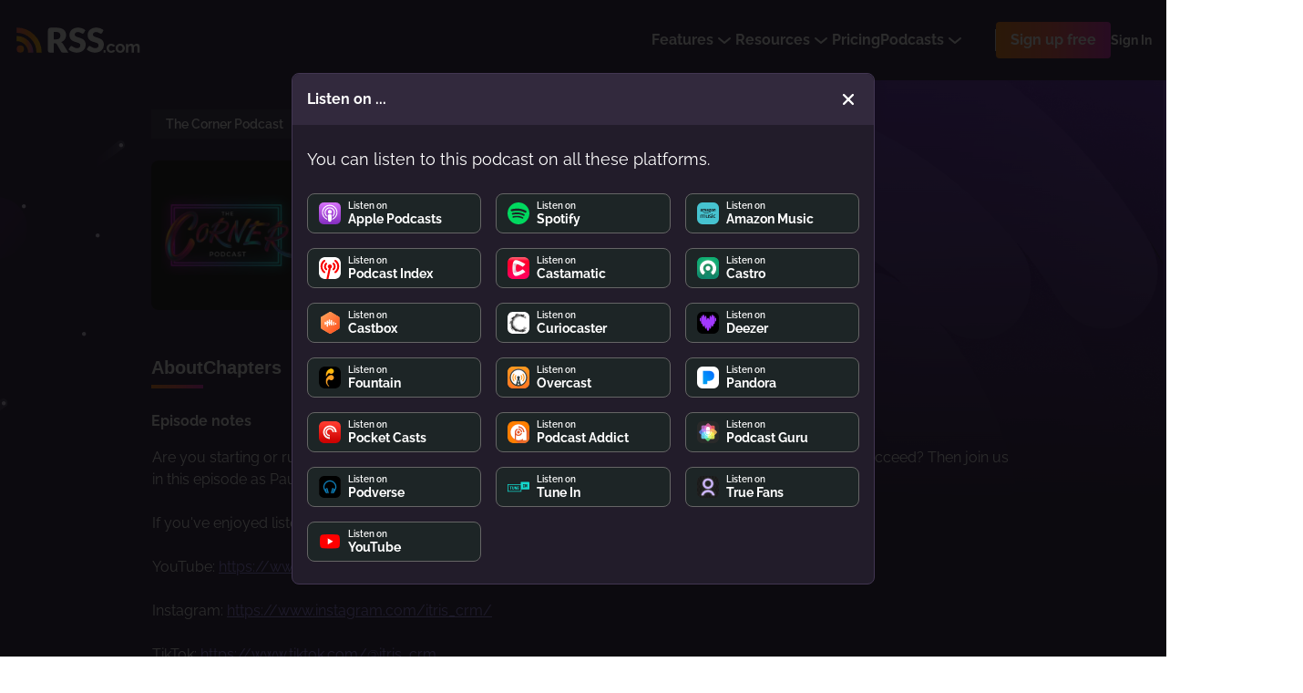

--- FILE ---
content_type: text/html; charset=utf-8
request_url: https://rss.com/podcasts/thecornerpodcast/850431/?listen-on=true
body_size: 153222
content:
<!doctype html>
<html data-n-head-ssr lang="en" data-n-head="%7B%22lang%22:%7B%22ssr%22:%22en%22%7D%7D">
  <head >
    <title>Five Tech Must-Haves For 2024 | The Corner Podcast | Podcast Episode on RSS.com</title><meta data-n-head="ssr" data-hid="description" name="description" content="Are you starting or running a tech business? Do you want to make sure you have everything you need to succeed? Then join us in this episode as Paul shares his top five must-haves for every tech business!If you&#x27;ve enjoyed listening, why not check out our other content below:YouTube: https://www.youtube.com/@itris_crmInstagram: https://www.instagram.com/itris_crm/TikTok: https://www.tiktok.com/@itris_crmTwitter: https://twitter.com/itrisFacebook: https://www.facebook.com/itrisCRMLinkedIn: https://www.linkedin.com/company/itri...Website: https://www.itris.co.uk"><meta data-n-head="ssr" data-hid="og:title" property="og:title" content="Five Tech Must-Haves For 2024 | The Corner Podcast | Podcast Episode on RSS.com"><meta data-n-head="ssr" data-hid="og:image" property="og:image" content="https://img.rss.com/thecornerpodcast/900/20231116_081135_0fa7f947af7b431bac1b6758f51c21a5.jpg"><meta data-n-head="ssr" data-hid="og:image:secure_url" property="og:image:secure_url" content="https://img.rss.com/thecornerpodcast/900/20231116_081135_0fa7f947af7b431bac1b6758f51c21a5.jpg"><meta data-n-head="ssr" data-hid="og:description" property="og:description" content="Are you starting or running a tech business? Do you want to make sure you have everything you need to succeed? Then join us in this episode as Paul shares his top five must-haves for every tech business!If you&#x27;ve enjoyed listening, why not check out our other content below:YouTube: https://www.youtube.com/@itris_crmInstagram: https://www.instagram.com/itris_crm/TikTok: https://www.tiktok.com/@itris_crmTwitter: https://twitter.com/itrisFacebook: https://www.facebook.com/itrisCRMLinkedIn: https://www.linkedin.com/company/itri...Website: https://www.itris.co.uk"><meta data-n-head="ssr" data-hid="og:site_name" property="og:site_name" content="RSS.com"><meta data-n-head="ssr" data-hid="og:type" property="og:type" content="music.radio_station"><meta data-n-head="ssr" data-hid="og:image:height" property="og:image:height" content="900"><meta data-n-head="ssr" data-hid="og:image:width" property="og:image:width" content="900"><meta data-n-head="ssr" data-hid="itemprop:name" itemprop="name" content="Five Tech Must-Haves For 2024 | The Corner Podcast | Podcast Episode on RSS.com"><meta data-n-head="ssr" data-hid="itemprop:description" itemprop="description" content="Are you starting or running a tech business? Do you want to make sure you have everything you need to succeed? Then join us in this episode as Paul shares his top five must-haves for every tech business!If you&#x27;ve enjoyed listening, why not check out our other content below:YouTube: https://www.youtube.com/@itris_crmInstagram: https://www.instagram.com/itris_crm/TikTok: https://www.tiktok.com/@itris_crmTwitter: https://twitter.com/itrisFacebook: https://www.facebook.com/itrisCRMLinkedIn: https://www.linkedin.com/company/itri...Website: https://www.itris.co.uk"><meta data-n-head="ssr" data-hid="itemprop:image" itemprop="image" content="https://img.rss.com/thecornerpodcast/900/20231116_081135_0fa7f947af7b431bac1b6758f51c21a5.jpg"><meta data-n-head="ssr" data-hid="twitter:card" name="twitter:card" content="summary_large_image"><meta data-n-head="ssr" data-hid="twitter:site" name="twitter:site" content="@rss"><meta data-n-head="ssr" data-hid="twitter:title" name="twitter:title" content="Five Tech Must-Haves For 2024 | The Corner Podcast | Podcast Episode on RSS.com"><meta data-n-head="ssr" data-hid="twitter:description" name="twitter:description" content="Are you starting or running a tech business? Do you want to make sure you have everything you need to succeed? Then join us in this episode as Paul shares his top five must-haves for every tech business!If you&#x27;ve enjoyed listening, why not check out our other content below:YouTube: https://www.youtube.com/@itris_crmInstagram: https://www.instagram.com/itris_crm/TikTok: https://www.tiktok.com/@itris_crmTwitter: https://twitter.com/itrisFacebook: https://www.facebook.com/itrisCRMLinkedIn: https://www.linkedin.com/company/itri...Website: https://www.itris.co.uk"><meta data-n-head="ssr" data-hid="twitter:image" name="twitter:image" content="https://img.rss.com/thecornerpodcast/900/20231116_081135_0fa7f947af7b431bac1b6758f51c21a5.jpg"><meta data-n-head="ssr" data-hid="twitter:image:alt" name="twitter:image:alt" content="The Corner Podcast"><meta data-n-head="ssr" data-hid="og:url" property="og:url" content="https://rss.com/podcasts/thecornerpodcast/850431/"><meta data-n-head="ssr" property="al:web:url" content="https://rss.com/podcasts/thecornerpodcast/850431/"><meta data-n-head="ssr" data-hid="i18n-og" property="og:locale" content="en_US"><meta data-n-head="ssr" data-hid="i18n-og-alt-es" property="og:locale:alternate" content="es_ES"><meta data-n-head="ssr" data-hid="i18n-og-alt-it" property="og:locale:alternate" content="it_IT"><meta data-n-head="ssr" data-hid="charset" charset="utf-8"><meta data-n-head="ssr" data-hid="viewport" name="viewport" content="width=device-width,minimum-scale=1,initial-scale=1"><meta data-n-head="ssr" data-hid="fb:app_id" property="fb:app_id" content="264367114976413"><meta data-n-head="ssr" data-hid="og:audio" property="og:audio" content="https://content.rss.com/episodes/189456/850431/thecornerpodcast/2023_03_03_15_42_27_1a8b6968-b7ce-4024-be02-4e0d22b1dab4.mp3?_from=ogaudio"><meta data-n-head="ssr" data-hid="og:audio:type" property="og:audio:type" content="audio/mpeg"><link data-n-head="ssr" rel="alternate" hreflang="x-default" href="https://rss.com/podcasts/thecornerpodcast/850431/" data-hid="alternate-hreflang-x-default"><link data-n-head="ssr" data-hid="i18n-alt-en" rel="alternate" href="https://rss.com/podcasts/thecornerpodcast/850431/?listen-on=true" hreflang="en"><link data-n-head="ssr" data-hid="i18n-alt-es" rel="alternate" href="https://rss.com/es/podcasts/thecornerpodcast/850431/?listen-on=true" hreflang="es"><link data-n-head="ssr" data-hid="i18n-alt-it" rel="alternate" href="https://rss.com/it/podcasts/thecornerpodcast/850431/?listen-on=true" hreflang="it"><link data-n-head="ssr" data-hid="i18n-xd" rel="alternate" href="https://rss.com/podcasts/thecornerpodcast/850431/?listen-on=true" hreflang="x-default"><link data-n-head="ssr" data-hid="i18n-can" rel="canonical" href="https://rss.com/podcasts/thecornerpodcast/850431/"><link data-n-head="ssr" rel="shortcut icon" data-hid="favicon-shortcut" href="https://img.rss.com/thecornerpodcast/64/20231116_081135_0fa7f947af7b431bac1b6758f51c21a5.jpg"><link data-n-head="ssr" rel="icon" data-hid="favicon-icon" sizes="64x64" href="https://img.rss.com/thecornerpodcast/64/20231116_081135_0fa7f947af7b431bac1b6758f51c21a5.jpg"><link data-n-head="ssr" rel="apple-touch-icon" data-hid="favicon-apple-touch-icon" sizes="64x64" href="https://img.rss.com/thecornerpodcast/64/20231116_081135_0fa7f947af7b431bac1b6758f51c21a5.jpg"><script data-n-head="ssr" data-hid="gtm-script">if(!window._gtm_init){window._gtm_init=1;(function(w,n,d,m,e,p){w[d]=(w[d]==1||n[d]=='yes'||n[d]==1||n[m]==1||(w[e]&&w[e][p]&&w[e][p]()))?1:0})(window,navigator,'doNotTrack','msDoNotTrack','external','msTrackingProtectionEnabled');(function(w,d,s,l,x,y){w[x]={};w._gtm_inject=function(i){if(w.doNotTrack||w[x][i])return;w[x][i]=1;w[l]=w[l]||[];w[l].push({'gtm.start':new Date().getTime(),event:'gtm.js'});var f=d.getElementsByTagName(s)[0],j=d.createElement(s);j.defer=true;j.src='https://www.googletagmanager.com/gtm.js?id='+i+'&gtm_auth=eG1slwLxXT4Ot0vqraBpnw&gtm_preview=env-62&gtm_cookies_win=x';f.parentNode.insertBefore(j,f);}})(window,document,'script','dataLayer','_gtm_ids','_gtm_inject')}</script><script data-n-head="ssr" type="application/ld+json">{"@context":"https://schema.org/","@type":"Organization","url":"/podcasts/thecornerpodcast/episodes/850431/","name":"Five Tech Must-Haves For 2024 | The Corner Podcast","datePublished":"2023-03-28T09:00:14.000Z","timeRequired":"PTNaNM","description":"Are you starting or running a tech business? Do you want to make sure you have everything you need to succeed? Then join us in this episode as Paul shares his top five must-haves for every tech business!If you've enjoyed listening, why not check out our other content below:YouTube: https://www.youtube.com/@itris_crmInstagram: https://www.instagram.com/itris_crm/TikTok: https://www.tiktok.com/@itris_crmTwitter: https://twitter.com/itrisFacebook: https://www.facebook.com/itrisCRMLinkedIn: https://www.linkedin.com/company/itri...Website: https://www.itris.co.uk","associatedMedia":{"@type":"MediaObject","contentUrl":""},"partOfSeries":{"@type":"PodcastSeries","name":"The Corner Podcast","url":"/podcasts/thecornerpodcast/"}}</script><link rel="preload" href="/_nuxt/23e689d.js" as="script"><link rel="preload" href="/_nuxt/7dad68b.js" as="script"><link rel="preload" href="/_nuxt/ed92c98.js" as="script"><link rel="preload" href="/_nuxt/64b37fb.js" as="script"><link rel="preload" href="/_nuxt/33b3930.js" as="script"><link rel="preload" href="/_nuxt/501b8f8.js" as="script"><style data-vue-ssr-id="2ffbdc6b:0 5fb73852:0 5fb73852:1 152a3d0b:0 6d671156:0 21b764b4:0 c2913fd4:0 d09c32c0:0 30e64912:0 6a626386:0 23660366:0 d3b5d8b6:0 fd1e25c8:0 156a2dc0:0 0c2038ed:0 757aa407:0 6e1a5b60:0 071664c8:0 129f66da:0 8f4e837c:0 aaae7fea:0 2b017eda:0 7b5f7e4e:0 2a255bfe:0 73a7b860:0 0ec033fe:0 404575e4:0 5fb33c06:0 510cd804:0 1ce543c8:0 409e704a:0 450a6d2a:0 cff849c6:0 5ab4de56:0 715d84b7:0 aeb0f5fa:0 5da83a98:0 a6828df0:0 3d500c07:0 cbcbf0ea:0 7dd153d1:0 0c911bbd:0 9cc25e86:0 816e2178:0 04ea31e3:0 1d28fcd0:0 0737c746:0 32b95990:0">
.nuxt-progress {
  position: fixed;
  top: 0px;
  left: 0px;
  right: 0px;
  height: 5px;
  width: 0%;
  opacity: 1;
  transition: width 0.1s, opacity 0.4s;
  background-color: #8d51bb;
  z-index: 999999;
}
.nuxt-progress.nuxt-progress-notransition {
  transition: none;
}
.nuxt-progress-failed {
  background-color: red;
}

/* normalize.css v5.0.0 | MIT License | github.com/necolas/normalize.css */
html{font-family:sans-serif;line-height:1.15;-ms-text-size-adjust:100%;-webkit-text-size-adjust:100%}body{margin:0}article,aside,footer,header,nav,section{display:block}h1{font-size:2em;margin:.67em 0}figcaption,figure,main{display:block}figure{margin:1em 40px}hr{box-sizing:content-box;height:0;overflow:visible}pre{font-family:monospace,monospace;font-size:1em}a{background-color:transparent;-webkit-text-decoration-skip:objects}a:active,a:hover{outline-width:0}abbr[title]{border-bottom:none;text-decoration:underline;text-decoration:underline dotted}b,strong{font-weight:inherit}b,strong{font-weight:bolder}code,kbd,samp{font-family:monospace,monospace;font-size:1em}dfn{font-style:italic}mark{background-color:#ff0;color:#000}small{font-size:80%}sub,sup{font-size:75%;line-height:0;position:relative;vertical-align:baseline}sub{bottom:-.25em}sup{top:-.5em}audio,video{display:inline-block}audio:not([controls]){display:none;height:0}img{border-style:none}svg:not(:root){overflow:hidden}button,input,optgroup,select,textarea{font-family:sans-serif;font-size:100%;line-height:1.15;margin:0}button,input{overflow:visible}button,select{text-transform:none}button,html [type="button"],[type="reset"],[type="submit"]{-webkit-appearance:button}button::-moz-focus-inner,[type="button"]::-moz-focus-inner,[type="reset"]::-moz-focus-inner,[type="submit"]::-moz-focus-inner{border-style:none;padding:0}button:-moz-focusring,[type="button"]:-moz-focusring,[type="reset"]:-moz-focusring,[type="submit"]:-moz-focusring{outline:1px dotted ButtonText}fieldset{border:1px solid #c0c0c0;margin:0 2px;padding:.35em .625em .75em}legend{box-sizing:border-box;color:inherit;display:table;max-width:100%;padding:0;white-space:normal}progress{display:inline-block;vertical-align:baseline}textarea{overflow:auto;resize:vertical}[type="checkbox"],[type="radio"]{box-sizing:border-box;padding:0}[type="number"]::-webkit-inner-spin-button,[type="number"]::-webkit-outer-spin-button{height:auto}[type="search"]{-webkit-appearance:textfield;outline-offset:-2px}[type="search"]::-webkit-search-cancel-button,[type="search"]::-webkit-search-decoration{-webkit-appearance:none}::-webkit-file-upload-button{-webkit-appearance:button;font:inherit}details,menu{display:block}summary{display:list-item}canvas{display:inline-block}template{display:none}[hidden]{display:none}.rss-ui-logo{display:flex;align-items:flex-start}.rss-ui-logo__path{transition:fill .2s}.rss-ui-button{margin:0;flex-grow:1;border:none;outline:none;color:inherit;max-width:100%;cursor:pointer;background:none;font-weight:500;position:relative;font-size:inherit;border-radius:4px;align-items:center;display:inline-flex;text-decoration:none;justify-content:center;padding:0 16px 0 16px;font-family:'Raleway',sans-serif;transition:.25s}.rss-ui-button-wrapper{display:flex;position:relative}.rss-ui-button i{margin-right:8px}.rss-ui-button_rss{padding-left:14px}.rss-ui-button_default{color:#2d2d2d;background:#f4f4f4}.rss-ui-button_default:hover{background:#f5f5f5}.rss-ui-button_default:hover{background:#e6e6e6}.rss-ui-button_default.ui-button_shadow{box-shadow:0 10px 20px rgba(153,153,153,0.4)}.rss-ui-button_default.ui-button_shadow:hover{box-shadow:0 5px 20px rgba(153,153,153,0.6)}.rss-ui-button_default.rss-ui-button_disabled{cursor:not-allowed;background:#f9f9f9}.rss-ui-button_default.rss-ui-button_disabled:not(.rss-ui-button_rainbow){color:#999}.rss-ui-button_default.rss-ui-button_disabled:focus{box-shadow:none}.rss-ui-button_default.rss-ui-button_outlined{line-height:calc(100% - 4px);background-color:#fff;border:1px solid #dbdbdb;color:#6d7278}.rss-ui-button_default.rss-ui-button_outlined:hover{border:1px solid #b5b5b5}.rss-ui-button_default.rss-ui-button_outlined:hover,.rss-ui-button_default.rss-ui-button_outlined:active,.rss-ui-button_default.rss-ui-button_outlined:focus{background:rgba(244,244,244,0.1)}.rss-ui-button_default.rss-ui-button_outlined.ui-button_disabled{border:2px solid rgba(109,114,120,0.5);color:rgba(109,114,120,0.5)}.rss-ui-button_default.rss-ui-button_outlined.ui-button_disabled:hover,.rss-ui-button_default.rss-ui-button_outlined.ui-button_disabled:active,.rss-ui-button_default.rss-ui-button_outlined.ui-button_disabled:focus{background:none}.rss-ui-button_light{color:#2d2d2d;background:#fff}.rss-ui-button_light:hover{background:#fff}.rss-ui-button_light:hover{background:#e6e6e6}.rss-ui-button_light.ui-button_shadow{box-shadow:0 10px 20px rgba(153,153,153,0.4)}.rss-ui-button_light.ui-button_shadow:hover{box-shadow:0 5px 20px rgba(153,153,153,0.6)}.rss-ui-button_light.rss-ui-button_disabled{cursor:not-allowed;background:#f9f9f9}.rss-ui-button_light.rss-ui-button_disabled:not(.rss-ui-button_rainbow){color:#999}.rss-ui-button_light.rss-ui-button_disabled:focus{box-shadow:none}.rss-ui-button_light.rss-ui-button_outlined{line-height:calc(100% - 4px);border:2px solid #fff;color:#fff;background:none;color:#6d7278;background:none}.rss-ui-button_light.rss-ui-button_outlined:hover,.rss-ui-button_light.rss-ui-button_outlined:active,.rss-ui-button_light.rss-ui-button_outlined:focus{background:rgba(255,255,255,0.1);border:2px solid #6d7278;color:#6d7278}.rss-ui-button_light.rss-ui-button_outlined.ui-button_disabled{color:rgba(109,114,120,0.7);border:2px solid rgba(255,255,255,0.3);color:rgba(255,255,255,0.7)}.rss-ui-button_light.rss-ui-button_outlined.ui-button_disabled:hover,.rss-ui-button_light.rss-ui-button_outlined.ui-button_disabled:active,.rss-ui-button_light.rss-ui-button_outlined.ui-button_disabled:focus{background:none}.rss-ui-button_primary.rss-ui-button_outlined{color:#8d51bb;background:#6c26d6}.rss-ui-button_primary.rss-ui-button_outlined:hover{background:#7a3adc}.rss-ui-button_primary.rss-ui-button_outlined.ui-button_shadow{box-shadow:0 10px 20px rgba(108,38,214,0.4)}.rss-ui-button_primary.rss-ui-button_outlined.ui-button_shadow:hover{box-shadow:0 5px 20px rgba(108,38,214,0.6)}.rss-ui-button_primary.rss-ui-button_outlined.rss-ui-button_disabled{cursor:not-allowed;background:rgba(108,38,214,0.5)}.rss-ui-button_primary.rss-ui-button_outlined.rss-ui-button_disabled:not(.rss-ui-button_rainbow){color:rgba(141,81,187,0.7)}.rss-ui-button_primary.rss-ui-button_outlined.rss-ui-button_disabled:focus{box-shadow:none}.rss-ui-button_primary.rss-ui-button_outlined.rss-ui-button_outlined{line-height:calc(100% - 4px);border:2px solid #6c26d6;color:#6c26d6;background:none}.rss-ui-button_primary.rss-ui-button_outlined.rss-ui-button_outlined:hover,.rss-ui-button_primary.rss-ui-button_outlined.rss-ui-button_outlined:active,.rss-ui-button_primary.rss-ui-button_outlined.rss-ui-button_outlined:focus{background:rgba(108,38,214,0.1)}.rss-ui-button_primary.rss-ui-button_outlined.rss-ui-button_outlined.ui-button_disabled{border:2px solid rgba(108,38,214,0.3);color:rgba(108,38,214,0.7)}.rss-ui-button_primary.rss-ui-button_outlined.rss-ui-button_outlined.ui-button_disabled:hover,.rss-ui-button_primary.rss-ui-button_outlined.rss-ui-button_outlined.ui-button_disabled:active,.rss-ui-button_primary.rss-ui-button_outlined.rss-ui-button_outlined.ui-button_disabled:focus{background:none}.rss-ui-button_primary:not(.rss-ui-button_outlined){color:#fff;background:#6c26d6}.rss-ui-button_primary:not(.rss-ui-button_outlined):hover{background:#7a3adc}.rss-ui-button_primary:not(.rss-ui-button_outlined).ui-button_shadow{box-shadow:0 10px 20px rgba(108,38,214,0.4)}.rss-ui-button_primary:not(.rss-ui-button_outlined).ui-button_shadow:hover{box-shadow:0 5px 20px rgba(108,38,214,0.6)}.rss-ui-button_primary:not(.rss-ui-button_outlined).rss-ui-button_disabled{cursor:not-allowed;background:rgba(108,38,214,0.5)}.rss-ui-button_primary:not(.rss-ui-button_outlined).rss-ui-button_disabled:not(.rss-ui-button_rainbow){color:rgba(255,255,255,0.7)}.rss-ui-button_primary:not(.rss-ui-button_outlined).rss-ui-button_disabled:focus{box-shadow:none}.rss-ui-button_primary:not(.rss-ui-button_outlined).rss-ui-button_outlined{line-height:calc(100% - 4px);border:2px solid #6c26d6;color:#6c26d6;background:none}.rss-ui-button_primary:not(.rss-ui-button_outlined).rss-ui-button_outlined:hover,.rss-ui-button_primary:not(.rss-ui-button_outlined).rss-ui-button_outlined:active,.rss-ui-button_primary:not(.rss-ui-button_outlined).rss-ui-button_outlined:focus{background:rgba(108,38,214,0.1)}.rss-ui-button_primary:not(.rss-ui-button_outlined).rss-ui-button_outlined.ui-button_disabled{border:2px solid rgba(108,38,214,0.3);color:rgba(108,38,214,0.7)}.rss-ui-button_primary:not(.rss-ui-button_outlined).rss-ui-button_outlined.ui-button_disabled:hover,.rss-ui-button_primary:not(.rss-ui-button_outlined).rss-ui-button_outlined.ui-button_disabled:active,.rss-ui-button_primary:not(.rss-ui-button_outlined).rss-ui-button_outlined.ui-button_disabled:focus{background:none}.rss-ui-button_primary:not(.rss-ui-button_outlined):hover{color:#fff}.rss-ui-button_accent{color:#fff;background:#6c26d6}.rss-ui-button_accent:hover{background:#7a3adc}.rss-ui-button_accent.ui-button_shadow{box-shadow:0 10px 20px rgba(108,38,214,0.4)}.rss-ui-button_accent.ui-button_shadow:hover{box-shadow:0 5px 20px rgba(108,38,214,0.6)}.rss-ui-button_accent.rss-ui-button_disabled{cursor:not-allowed;background:rgba(108,38,214,0.5)}.rss-ui-button_accent.rss-ui-button_disabled:not(.rss-ui-button_rainbow){color:rgba(255,255,255,0.7)}.rss-ui-button_accent.rss-ui-button_disabled:focus{box-shadow:none}.rss-ui-button_accent.rss-ui-button_outlined{line-height:calc(100% - 4px);border:2px solid #6c26d6;color:#6c26d6;background:none}.rss-ui-button_accent.rss-ui-button_outlined:hover,.rss-ui-button_accent.rss-ui-button_outlined:active,.rss-ui-button_accent.rss-ui-button_outlined:focus{background:rgba(108,38,214,0.1)}.rss-ui-button_accent.rss-ui-button_outlined.ui-button_disabled{border:2px solid rgba(108,38,214,0.3);color:rgba(108,38,214,0.7)}.rss-ui-button_accent.rss-ui-button_outlined.ui-button_disabled:hover,.rss-ui-button_accent.rss-ui-button_outlined.ui-button_disabled:active,.rss-ui-button_accent.rss-ui-button_outlined.ui-button_disabled:focus{background:none}.rss-ui-button_success{color:#fff;background:#00bfa5}.rss-ui-button_success:hover{background:#00dfc1}.rss-ui-button_success.ui-button_shadow{box-shadow:0 10px 20px rgba(0,191,165,0.4)}.rss-ui-button_success.ui-button_shadow:hover{box-shadow:0 5px 20px rgba(0,191,165,0.6)}.rss-ui-button_success.rss-ui-button_disabled{cursor:not-allowed;background:rgba(0,191,165,0.5)}.rss-ui-button_success.rss-ui-button_disabled:not(.rss-ui-button_rainbow){color:rgba(255,255,255,0.7)}.rss-ui-button_success.rss-ui-button_disabled:focus{box-shadow:none}.rss-ui-button_success.rss-ui-button_outlined{line-height:calc(100% - 4px);border:2px solid #00bfa5;color:#00bfa5;background:none}.rss-ui-button_success.rss-ui-button_outlined:hover,.rss-ui-button_success.rss-ui-button_outlined:active,.rss-ui-button_success.rss-ui-button_outlined:focus{background:rgba(0,191,165,0.1)}.rss-ui-button_success.rss-ui-button_outlined.ui-button_disabled{border:2px solid rgba(0,191,165,0.3);color:rgba(0,191,165,0.7)}.rss-ui-button_success.rss-ui-button_outlined.ui-button_disabled:hover,.rss-ui-button_success.rss-ui-button_outlined.ui-button_disabled:active,.rss-ui-button_success.rss-ui-button_outlined.ui-button_disabled:focus{background:none}.rss-ui-button_danger{color:#fff;background:#d50000}.rss-ui-button_danger:hover{background:#f30000}.rss-ui-button_danger.ui-button_shadow{box-shadow:0 10px 20px rgba(213,0,0,0.4)}.rss-ui-button_danger.ui-button_shadow:hover{box-shadow:0 5px 20px rgba(213,0,0,0.6)}.rss-ui-button_danger.rss-ui-button_disabled{cursor:not-allowed;background:rgba(213,0,0,0.5)}.rss-ui-button_danger.rss-ui-button_disabled:not(.rss-ui-button_rainbow){color:rgba(255,255,255,0.7)}.rss-ui-button_danger.rss-ui-button_disabled:focus{box-shadow:none}.rss-ui-button_danger.rss-ui-button_outlined{line-height:calc(100% - 4px);border:2px solid #d50000;color:#d50000;background:none}.rss-ui-button_danger.rss-ui-button_outlined:hover,.rss-ui-button_danger.rss-ui-button_outlined:active,.rss-ui-button_danger.rss-ui-button_outlined:focus{background:rgba(213,0,0,0.1)}.rss-ui-button_danger.rss-ui-button_outlined.ui-button_disabled{border:2px solid rgba(213,0,0,0.3);color:rgba(213,0,0,0.7)}.rss-ui-button_danger.rss-ui-button_outlined.ui-button_disabled:hover,.rss-ui-button_danger.rss-ui-button_outlined.ui-button_disabled:active,.rss-ui-button_danger.rss-ui-button_outlined.ui-button_disabled:focus{background:none}.rss-ui-button_info{color:#fff;background:#0091ea}.rss-ui-button_info:hover{background:#07a1ff}.rss-ui-button_info.ui-button_shadow{box-shadow:0 10px 20px rgba(0,145,234,0.4)}.rss-ui-button_info.ui-button_shadow:hover{box-shadow:0 5px 20px rgba(0,145,234,0.6)}.rss-ui-button_info.rss-ui-button_disabled{cursor:not-allowed;background:rgba(0,145,234,0.5)}.rss-ui-button_info.rss-ui-button_disabled:not(.rss-ui-button_rainbow){color:rgba(255,255,255,0.7)}.rss-ui-button_info.rss-ui-button_disabled:focus{box-shadow:none}.rss-ui-button_info.rss-ui-button_outlined{line-height:calc(100% - 4px);border:2px solid #0091ea;color:#0091ea;background:none}.rss-ui-button_info.rss-ui-button_outlined:hover,.rss-ui-button_info.rss-ui-button_outlined:active,.rss-ui-button_info.rss-ui-button_outlined:focus{background:rgba(0,145,234,0.1)}.rss-ui-button_info.rss-ui-button_outlined.ui-button_disabled{border:2px solid rgba(0,145,234,0.3);color:rgba(0,145,234,0.7)}.rss-ui-button_info.rss-ui-button_outlined.ui-button_disabled:hover,.rss-ui-button_info.rss-ui-button_outlined.ui-button_disabled:active,.rss-ui-button_info.rss-ui-button_outlined.ui-button_disabled:focus{background:none}.rss-ui-button_disabled{filter:opacity(20%)}.rss-ui-button_rainbow,.rss-ui-button_rainbow:hover{box-shadow:none;color:#fff;background:#fe4f45;background-image:linear-gradient(90deg,#f87900 0%,#fe4f45 51%,#e419ba 100%) !important}.rss-ui-button_rainbow.rss-ui-button_loading .rss-ui-button__text{opacity:0}.rss-ui-button_rainbow.rss-ui-button_outlined{padding:2px;display:flex}.rss-ui-button_rainbow.rss-ui-button_outlined.rss-ui-button_medium .rss-ui-button__text{height:36px;display:flex;text-align:center;border-radius:3px;align-items:center;padding:0 14px;justify-content:center;transition:background-color .2s ease}.rss-ui-button_rainbow.rss-ui-button_outlined:hover.rss-ui-button_medium .rss-ui-button__text{background-color:transparent !important}.rss-ui-button_rainbow.rss-ui-button_shadow{box-shadow:0 20px 42px rgba(27,118,129,0.36)}.rss-ui-button_rainbow:hover{box-shadow:0 2px 8px rgba(0,0,0,0.16)}.rss-ui-button_rainbow:hover.rss-ui-button_shadow{transform:translate(0,-2px);box-shadow:0 10px 20px rgba(27,118,129,0.36)}.rss-ui-button_rainbow:disabled{opacity:.2;transform:none !important}.rss-ui-button_rainbow:disabled.rss-ui-button_shadow{box-shadow:0 5px 10px rgba(27,118,129,0.36) !important}.rss-ui-button_facebook{font-weight:300;color:#fff;background:#3b5998}.rss-ui-button_facebook:hover{background:#4366ae}.rss-ui-button_facebook.ui-button_shadow{box-shadow:0 10px 20px rgba(59,89,152,0.4)}.rss-ui-button_facebook.ui-button_shadow:hover{box-shadow:0 5px 20px rgba(59,89,152,0.6)}.rss-ui-button_facebook.rss-ui-button_disabled{cursor:not-allowed;background:rgba(59,89,152,0.5)}.rss-ui-button_facebook.rss-ui-button_disabled:not(.rss-ui-button_rainbow){color:rgba(255,255,255,0.7)}.rss-ui-button_facebook.rss-ui-button_disabled:focus{box-shadow:none}.rss-ui-button_facebook.rss-ui-button_outlined{line-height:calc(100% - 4px);border:2px solid #3b5998;color:#3b5998;background:none}.rss-ui-button_facebook.rss-ui-button_outlined:hover,.rss-ui-button_facebook.rss-ui-button_outlined:active,.rss-ui-button_facebook.rss-ui-button_outlined:focus{background:rgba(59,89,152,0.1)}.rss-ui-button_facebook.rss-ui-button_outlined.ui-button_disabled{border:2px solid rgba(59,89,152,0.3);color:rgba(59,89,152,0.7)}.rss-ui-button_facebook.rss-ui-button_outlined.ui-button_disabled:hover,.rss-ui-button_facebook.rss-ui-button_outlined.ui-button_disabled:active,.rss-ui-button_facebook.rss-ui-button_outlined.ui-button_disabled:focus{background:none}.rss-ui-button_twitter{font-weight:300;color:#fff;background:#1da1f2}.rss-ui-button_twitter:hover{background:#34aaf3}.rss-ui-button_twitter.ui-button_shadow{box-shadow:0 10px 20px rgba(29,161,242,0.4)}.rss-ui-button_twitter.ui-button_shadow:hover{box-shadow:0 5px 20px rgba(29,161,242,0.6)}.rss-ui-button_twitter.rss-ui-button_disabled{cursor:not-allowed;background:rgba(29,161,242,0.5)}.rss-ui-button_twitter.rss-ui-button_disabled:not(.rss-ui-button_rainbow){color:rgba(255,255,255,0.7)}.rss-ui-button_twitter.rss-ui-button_disabled:focus{box-shadow:none}.rss-ui-button_twitter.rss-ui-button_outlined{line-height:calc(100% - 4px);border:2px solid #1da1f2;color:#1da1f2;background:none}.rss-ui-button_twitter.rss-ui-button_outlined:hover,.rss-ui-button_twitter.rss-ui-button_outlined:active,.rss-ui-button_twitter.rss-ui-button_outlined:focus{background:rgba(29,161,242,0.1)}.rss-ui-button_twitter.rss-ui-button_outlined.ui-button_disabled{border:2px solid rgba(29,161,242,0.3);color:rgba(29,161,242,0.7)}.rss-ui-button_twitter.rss-ui-button_outlined.ui-button_disabled:hover,.rss-ui-button_twitter.rss-ui-button_outlined.ui-button_disabled:active,.rss-ui-button_twitter.rss-ui-button_outlined.ui-button_disabled:focus{background:none}.rss-ui-button_google{font-weight:300;color:#fff;background:#ea4335}.rss-ui-button_google:hover{background:#ec5649}.rss-ui-button_google.ui-button_shadow{box-shadow:0 10px 20px rgba(234,67,53,0.4)}.rss-ui-button_google.ui-button_shadow:hover{box-shadow:0 5px 20px rgba(234,67,53,0.6)}.rss-ui-button_google.rss-ui-button_disabled{cursor:not-allowed;background:rgba(234,67,53,0.5)}.rss-ui-button_google.rss-ui-button_disabled:not(.rss-ui-button_rainbow){color:rgba(255,255,255,0.7)}.rss-ui-button_google.rss-ui-button_disabled:focus{box-shadow:none}.rss-ui-button_google.rss-ui-button_outlined{line-height:calc(100% - 4px);border:2px solid #ea4335;color:#ea4335;background:none}.rss-ui-button_google.rss-ui-button_outlined:hover,.rss-ui-button_google.rss-ui-button_outlined:active,.rss-ui-button_google.rss-ui-button_outlined:focus{background:rgba(234,67,53,0.1)}.rss-ui-button_google.rss-ui-button_outlined.ui-button_disabled{border:2px solid rgba(234,67,53,0.3);color:rgba(234,67,53,0.7)}.rss-ui-button_google.rss-ui-button_outlined.ui-button_disabled:hover,.rss-ui-button_google.rss-ui-button_outlined.ui-button_disabled:active,.rss-ui-button_google.rss-ui-button_outlined.ui-button_disabled:focus{background:none}.rss-ui-button_medium{min-width:40px;min-height:40px;line-height:40px;font-size:16px;max-height:40px}.rss-ui-button_medium.rss-ui-button_rounded{border-radius:32px}.rss-ui-button_tiny{min-width:24px;min-height:24px;line-height:24px;padding:0 8px;font-size:14px}.rss-ui-button_tiny.rss-ui-button_rounded{border-radius:24px}.rss-ui-button_big{min-width:48px;min-height:48px;line-height:48px;font-size:16px;font-weight:600}.rss-ui-button_big.rss-ui-button_rounded{border-radius:56px}.rss-ui-button_large{min-width:56px;min-height:56px;line-height:56px;font-size:21px;font-weight:700}.rss-ui-button_large.rss-ui-button_rounded{border-radius:56px}.rss-ui-button_wide{display:flex;width:100%}.rss-ui-button_icon .rss-ui-button__text{padding-left:8px}.rss-ui-button_reverse{flex-direction:row-reverse}.rss-ui-button_icon-fixed{padding:0 48px}.rss-ui-button_link{color:#6c26d6;text-decoration:underline}.rss-ui-button_link:hover{text-decoration:none}.rss-ui-button__tooltip{left:50%;color:#fff;width:189px;font-size:14px;font-weight:400;line-height:20px;position:absolute;border-radius:4px;padding:12px 14px;text-align:center;background-color:#1c0c32;transform:translateX(-50%)}.rss-ui-button__tooltip:before{content:'';position:absolute}.rss-ui-button__tooltip_top{top:auto;bottom:calc(100% + 16px)}.rss-ui-button__tooltip_top:before{top:100%;left:50%;right:auto;bottom:auto;transform:translateX(-50%);border-top:12px solid #1c0c32;border-left:12px solid transparent;border-right:12px solid transparent}.rss-ui-button__tooltip_bottom{bottom:auto;top:calc(100% + 16px)}.rss-ui-button__tooltip_bottom:before{top:auto;left:50%;right:auto;bottom:100%;transform:translateX(-50%);border-bottom:12px solid #1c0c32;border-left:12px solid transparent;border-right:12px solid transparent}.rss-ui-button__text{flex:0 0 auto}.rss-ui-button__icon{margin:0 4px 0 0;fill:#fff;transition:opacity .25s}.rss-ui-button_default .rss-ui-button__icon,.rss-ui-button_light .rss-ui-button__icon{fill:#2d2d2d}.rss-ui-button_reverse .rss-ui-button__icon{margin:0 0 0 4px}.rss-ui-button_icon .rss-ui-button__icon{margin:0}.rss-ui-button_icon-fixed .rss-ui-button__icon{position:absolute;left:16px}.rss-ui-button:hover .rss-ui-button__icon{opacity:1 !important}.rss-ui-button_outlined.rss-ui-button_default .rss-ui-button__icon,.rss-ui-button_outlined.rss-ui-button_light .rss-ui-button__icon{fill:#6d7278}.rss-ui-button_outlined.rss-ui-button_primary .rss-ui-button__icon{fill:#8d51bb}.rss-ui-button_outlined.rss-ui-button_accent .rss-ui-button__icon{fill:#6c26d6}.rss-ui-button_outlined.rss-ui-button_success .rss-ui-button__icon{fill:#00bfa5}.rss-ui-button_outlined.rss-ui-button_info .rss-ui-button__icon{fill:#0091ea}.rss-ui-spinner{position:absolute}.rss-ui-spinner__svg{top:0;left:0;width:100%;height:100%;display:block;position:absolute}.rss-ui-spinner__svg rect{opacity:.1;animation:opacity .7s linear infinite}.rss-ui-spinner__svg rect:nth-child(1){animation-delay:-.7s}.rss-ui-spinner__svg rect:nth-child(2){animation-delay:-.6s}.rss-ui-spinner__svg rect:nth-child(3){animation-delay:-.5s}.rss-ui-spinner__svg rect:nth-child(4){animation-delay:-.4s}.rss-ui-spinner__svg rect:nth-child(5){animation-delay:-.3s}.rss-ui-spinner__svg rect:nth-child(6){animation-delay:-.2s}.rss-ui-spinner__svg rect:nth-child(7){animation-delay:-.1s}.rss-ui-spinner__svg rect:nth-child(8){animation-delay:0s}@-moz-keyframes opacity{100%{opacity:1}}@-webkit-keyframes opacity{100%{opacity:1}}@-o-keyframes opacity{100%{opacity:1}}@keyframes opacity{100%{opacity:1}}

.button,.input,.textarea,.taginput .taginput-container.is-focusable,.select select,.file-cta,.file-name,.pagination-previous,.pagination-next,.pagination-link,.pagination-ellipsis{-moz-appearance:none;-webkit-appearance:none;align-items:center;border:1px solid transparent;border-radius:4px;box-shadow:none;display:inline-flex;font-size:1rem;height:2.5em;justify-content:flex-start;line-height:1.5;padding-bottom:calc(0.5em - 1px);padding-left:calc(0.75em - 1px);padding-right:calc(0.75em - 1px);padding-top:calc(0.5em - 1px);position:relative;vertical-align:top}.button:focus,.input:focus,.textarea:focus,.taginput .taginput-container.is-focusable:focus,.select select:focus,.file-cta:focus,.file-name:focus,.pagination-previous:focus,.pagination-next:focus,.pagination-link:focus,.pagination-ellipsis:focus,.is-focused.button,.is-focused.input,.is-focused.textarea,.taginput .is-focused.taginput-container.is-focusable,.select select.is-focused,.is-focused.file-cta,.is-focused.file-name,.is-focused.pagination-previous,.is-focused.pagination-next,.is-focused.pagination-link,.is-focused.pagination-ellipsis,.button:active,.input:active,.textarea:active,.taginput .taginput-container.is-focusable:active,.select select:active,.file-cta:active,.file-name:active,.pagination-previous:active,.pagination-next:active,.pagination-link:active,.pagination-ellipsis:active,.is-active.button,.is-active.input,.is-active.textarea,.taginput .is-active.taginput-container.is-focusable,.select select.is-active,.is-active.file-cta,.is-active.file-name,.is-active.pagination-previous,.is-active.pagination-next,.is-active.pagination-link,.is-active.pagination-ellipsis{outline:none}.button[disabled],.input[disabled],.textarea[disabled],.taginput .taginput-container.is-focusable[disabled],.select select[disabled],.file-cta[disabled],.file-name[disabled],.pagination-previous[disabled],.pagination-next[disabled],.pagination-link[disabled],.pagination-ellipsis[disabled],fieldset[disabled] .button,fieldset[disabled] .input,fieldset[disabled] .textarea,fieldset[disabled] .taginput .taginput-container.is-focusable,.taginput fieldset[disabled] .taginput-container.is-focusable,fieldset[disabled] .select select,.select fieldset[disabled] select,fieldset[disabled] .file-cta,fieldset[disabled] .file-name,fieldset[disabled] .pagination-previous,fieldset[disabled] .pagination-next,fieldset[disabled] .pagination-link,fieldset[disabled] .pagination-ellipsis{cursor:not-allowed}.button,.file,.breadcrumb,.pagination-previous,.pagination-next,.pagination-link,.pagination-ellipsis,.tabs,.is-unselectable,.carousel,.carousel-list,.b-checkbox.checkbox,.b-radio.radio,.switch{-webkit-touch-callout:none;-webkit-user-select:none;-moz-user-select:none;-ms-user-select:none;user-select:none}.select:not(.is-multiple):not(.is-loading)::after,.navbar-link:not(.is-arrowless)::after{border:3px solid rgba(0,0,0,0);border-radius:2px;border-right:0;border-top:0;content:" ";display:block;height:0.625em;margin-top:-0.4375em;pointer-events:none;position:absolute;top:50%;transform:rotate(-45deg);transform-origin:center;width:0.625em}.box:not(:last-child),.content:not(:last-child),.notification:not(:last-child),.progress:not(:last-child),.progress-wrapper.is-not-native:not(:last-child),.table:not(:last-child),.table-container:not(:last-child),.title:not(:last-child),.subtitle:not(:last-child),.block:not(:last-child),.breadcrumb:not(:last-child),.level:not(:last-child),.message:not(:last-child),.pagination:not(:last-child),.tabs:not(:last-child){margin-bottom:1.5rem}.delete,.modal-close{-webkit-touch-callout:none;-webkit-user-select:none;-moz-user-select:none;-ms-user-select:none;user-select:none;-moz-appearance:none;-webkit-appearance:none;background-color:rgba(10,10,10,0.2);border:none;border-radius:9999px;cursor:pointer;pointer-events:auto;display:inline-block;flex-grow:0;flex-shrink:0;font-size:0;height:20px;max-height:20px;max-width:20px;min-height:20px;min-width:20px;outline:none;position:relative;vertical-align:top;width:20px}.delete::before,.modal-close::before,.delete::after,.modal-close::after{background-color:#fff;content:"";display:block;left:50%;position:absolute;top:50%;transform:translateX(-50%) translateY(-50%) rotate(45deg);transform-origin:center center}.delete::before,.modal-close::before{height:2px;width:50%}.delete::after,.modal-close::after{height:50%;width:2px}.delete:hover,.modal-close:hover,.delete:focus,.modal-close:focus{background-color:rgba(10,10,10,0.3)}.delete:active,.modal-close:active{background-color:rgba(10,10,10,0.4)}.is-small.delete,.is-small.modal-close{height:16px;max-height:16px;max-width:16px;min-height:16px;min-width:16px;width:16px}.is-medium.delete,.is-medium.modal-close{height:24px;max-height:24px;max-width:24px;min-height:24px;min-width:24px;width:24px}.is-large.delete,.is-large.modal-close{height:32px;max-height:32px;max-width:32px;min-height:32px;min-width:32px;width:32px}.button.is-loading::after,.loader,.select.is-loading::after,.control.is-loading::after{animation:spinAround 500ms infinite linear;border:2px solid #dbdbdb;border-radius:9999px;border-right-color:transparent;border-top-color:transparent;content:"";display:block;height:1em;position:relative;width:1em}.image.is-square img,.image.is-square .has-ratio,.image.is-1by1 img,.image.is-1by1 .has-ratio,.image.is-5by4 img,.image.is-5by4 .has-ratio,.image.is-4by3 img,.image.is-4by3 .has-ratio,.image.is-3by2 img,.image.is-3by2 .has-ratio,.image.is-5by3 img,.image.is-5by3 .has-ratio,.image.is-16by9 img,.image.is-16by9 .has-ratio,.image.is-2by1 img,.image.is-2by1 .has-ratio,.image.is-3by1 img,.image.is-3by1 .has-ratio,.image.is-4by5 img,.image.is-4by5 .has-ratio,.image.is-3by4 img,.image.is-3by4 .has-ratio,.image.is-2by3 img,.image.is-2by3 .has-ratio,.image.is-3by5 img,.image.is-3by5 .has-ratio,.image.is-9by16 img,.image.is-9by16 .has-ratio,.image.is-1by2 img,.image.is-1by2 .has-ratio,.image.is-1by3 img,.image.is-1by3 .has-ratio,.modal,.modal-background,.is-overlay,.hero-video,.b-image-wrapper>img.has-ratio,.b-image-wrapper>img.placeholder{bottom:0;left:0;position:absolute;right:0;top:0}.navbar-burger{-moz-appearance:none;-webkit-appearance:none;appearance:none;background:none;border:none;color:currentColor;font-family:inherit;font-size:1em;margin:0;padding:0}/*! bulma.io v0.9.3 | MIT License | github.com/jgthms/bulma */.button,.input,.textarea,.taginput .taginput-container.is-focusable,.select select,.file-cta,.file-name,.pagination-previous,.pagination-next,.pagination-link,.pagination-ellipsis{-moz-appearance:none;-webkit-appearance:none;align-items:center;border:1px solid transparent;border-radius:4px;box-shadow:none;display:inline-flex;font-size:1rem;height:2.5em;justify-content:flex-start;line-height:1.5;padding-bottom:calc(0.5em - 1px);padding-left:calc(0.75em - 1px);padding-right:calc(0.75em - 1px);padding-top:calc(0.5em - 1px);position:relative;vertical-align:top}.button:focus,.input:focus,.textarea:focus,.taginput .taginput-container.is-focusable:focus,.select select:focus,.file-cta:focus,.file-name:focus,.pagination-previous:focus,.pagination-next:focus,.pagination-link:focus,.pagination-ellipsis:focus,.is-focused.button,.is-focused.input,.is-focused.textarea,.taginput .is-focused.taginput-container.is-focusable,.select select.is-focused,.is-focused.file-cta,.is-focused.file-name,.is-focused.pagination-previous,.is-focused.pagination-next,.is-focused.pagination-link,.is-focused.pagination-ellipsis,.button:active,.input:active,.textarea:active,.taginput .taginput-container.is-focusable:active,.select select:active,.file-cta:active,.file-name:active,.pagination-previous:active,.pagination-next:active,.pagination-link:active,.pagination-ellipsis:active,.is-active.button,.is-active.input,.is-active.textarea,.taginput .is-active.taginput-container.is-focusable,.select select.is-active,.is-active.file-cta,.is-active.file-name,.is-active.pagination-previous,.is-active.pagination-next,.is-active.pagination-link,.is-active.pagination-ellipsis{outline:none}.button[disabled],.input[disabled],.textarea[disabled],.taginput .taginput-container.is-focusable[disabled],.select select[disabled],.file-cta[disabled],.file-name[disabled],.pagination-previous[disabled],.pagination-next[disabled],.pagination-link[disabled],.pagination-ellipsis[disabled],fieldset[disabled] .button,fieldset[disabled] .input,fieldset[disabled] .textarea,fieldset[disabled] .taginput .taginput-container.is-focusable,.taginput fieldset[disabled] .taginput-container.is-focusable,fieldset[disabled] .select select,.select fieldset[disabled] select,fieldset[disabled] .file-cta,fieldset[disabled] .file-name,fieldset[disabled] .pagination-previous,fieldset[disabled] .pagination-next,fieldset[disabled] .pagination-link,fieldset[disabled] .pagination-ellipsis{cursor:not-allowed}.button,.file,.breadcrumb,.pagination-previous,.pagination-next,.pagination-link,.pagination-ellipsis,.tabs,.is-unselectable,.carousel,.carousel-list,.b-checkbox.checkbox,.b-radio.radio,.switch{-webkit-touch-callout:none;-webkit-user-select:none;-moz-user-select:none;-ms-user-select:none;user-select:none}.select:not(.is-multiple):not(.is-loading)::after,.navbar-link:not(.is-arrowless)::after{border:3px solid rgba(0,0,0,0);border-radius:2px;border-right:0;border-top:0;content:" ";display:block;height:0.625em;margin-top:-0.4375em;pointer-events:none;position:absolute;top:50%;transform:rotate(-45deg);transform-origin:center;width:0.625em}.box:not(:last-child),.content:not(:last-child),.notification:not(:last-child),.progress:not(:last-child),.progress-wrapper.is-not-native:not(:last-child),.table:not(:last-child),.table-container:not(:last-child),.title:not(:last-child),.subtitle:not(:last-child),.block:not(:last-child),.breadcrumb:not(:last-child),.level:not(:last-child),.message:not(:last-child),.pagination:not(:last-child),.tabs:not(:last-child){margin-bottom:1.5rem}.delete,.modal-close{-webkit-touch-callout:none;-webkit-user-select:none;-moz-user-select:none;-ms-user-select:none;user-select:none;-moz-appearance:none;-webkit-appearance:none;background-color:rgba(10,10,10,0.2);border:none;border-radius:9999px;cursor:pointer;pointer-events:auto;display:inline-block;flex-grow:0;flex-shrink:0;font-size:0;height:20px;max-height:20px;max-width:20px;min-height:20px;min-width:20px;outline:none;position:relative;vertical-align:top;width:20px}.delete::before,.modal-close::before,.delete::after,.modal-close::after{background-color:#fff;content:"";display:block;left:50%;position:absolute;top:50%;transform:translateX(-50%) translateY(-50%) rotate(45deg);transform-origin:center center}.delete::before,.modal-close::before{height:2px;width:50%}.delete::after,.modal-close::after{height:50%;width:2px}.delete:hover,.modal-close:hover,.delete:focus,.modal-close:focus{background-color:rgba(10,10,10,0.3)}.delete:active,.modal-close:active{background-color:rgba(10,10,10,0.4)}.is-small.delete,.is-small.modal-close{height:16px;max-height:16px;max-width:16px;min-height:16px;min-width:16px;width:16px}.is-medium.delete,.is-medium.modal-close{height:24px;max-height:24px;max-width:24px;min-height:24px;min-width:24px;width:24px}.is-large.delete,.is-large.modal-close{height:32px;max-height:32px;max-width:32px;min-height:32px;min-width:32px;width:32px}.button.is-loading::after,.loader,.select.is-loading::after,.control.is-loading::after{animation:spinAround 500ms infinite linear;border:2px solid #dbdbdb;border-radius:9999px;border-right-color:transparent;border-top-color:transparent;content:"";display:block;height:1em;position:relative;width:1em}.image.is-square img,.image.is-square .has-ratio,.image.is-1by1 img,.image.is-1by1 .has-ratio,.image.is-5by4 img,.image.is-5by4 .has-ratio,.image.is-4by3 img,.image.is-4by3 .has-ratio,.image.is-3by2 img,.image.is-3by2 .has-ratio,.image.is-5by3 img,.image.is-5by3 .has-ratio,.image.is-16by9 img,.image.is-16by9 .has-ratio,.image.is-2by1 img,.image.is-2by1 .has-ratio,.image.is-3by1 img,.image.is-3by1 .has-ratio,.image.is-4by5 img,.image.is-4by5 .has-ratio,.image.is-3by4 img,.image.is-3by4 .has-ratio,.image.is-2by3 img,.image.is-2by3 .has-ratio,.image.is-3by5 img,.image.is-3by5 .has-ratio,.image.is-9by16 img,.image.is-9by16 .has-ratio,.image.is-1by2 img,.image.is-1by2 .has-ratio,.image.is-1by3 img,.image.is-1by3 .has-ratio,.modal,.modal-background,.is-overlay,.hero-video,.b-image-wrapper>img.has-ratio,.b-image-wrapper>img.placeholder{bottom:0;left:0;position:absolute;right:0;top:0}.navbar-burger{-moz-appearance:none;-webkit-appearance:none;appearance:none;background:none;border:none;color:currentColor;font-family:inherit;font-size:1em;margin:0;padding:0}/*! minireset.css v0.0.6 | MIT License | github.com/jgthms/minireset.css */html,body,p,ol,ul,li,dl,dt,dd,blockquote,figure,fieldset,legend,textarea,pre,iframe,hr,h1,h2,h3,h4,h5,h6{margin:0;padding:0}h1,h2,h3,h4,h5,h6{font-size:100%;font-weight:normal}ul{list-style:none}button,input,select,textarea{margin:0}html{box-sizing:border-box}*,*::before,*::after{box-sizing:inherit}img,video{height:auto;max-width:100%}iframe{border:0}table{border-collapse:collapse;border-spacing:0}td,th{padding:0}td:not([align]),th:not([align]){text-align:inherit}html{background-color:#fff;font-size:16px;-moz-osx-font-smoothing:grayscale;-webkit-font-smoothing:antialiased;min-width:300px;overflow-x:hidden;overflow-y:scroll;text-rendering:optimizeLegibility;text-size-adjust:100%}article,aside,figure,footer,header,hgroup,section{display:block}body,button,input,optgroup,select,textarea{font-family:BlinkMacSystemFont,-apple-system,"Segoe UI","Roboto","Oxygen","Ubuntu","Cantarell","Fira Sans","Droid Sans","Helvetica Neue","Helvetica","Arial",sans-serif}code,pre{-moz-osx-font-smoothing:auto;-webkit-font-smoothing:auto;font-family:monospace}body{color:#4a4a4a;font-size:1em;font-weight:400;line-height:1.5}a{color:#485fc7;cursor:pointer;text-decoration:none}a strong{color:currentColor}a:hover{color:#363636}code{background-color:#f5f5f5;color:#da1039;font-size:.875em;font-weight:normal;padding:0.25em 0.5em 0.25em}hr{background-color:#f5f5f5;border:none;display:block;height:2px;margin:1.5rem 0}img{height:auto;max-width:100%}input[type="checkbox"],input[type="radio"]{vertical-align:baseline}small{font-size:.875em}span{font-style:inherit;font-weight:inherit}strong{color:#363636;font-weight:700}fieldset{border:none}pre{-webkit-overflow-scrolling:touch;background-color:#f5f5f5;color:#4a4a4a;font-size:.875em;overflow-x:auto;padding:1.25rem 1.5rem;white-space:pre;word-wrap:normal}pre code{background-color:transparent;color:currentColor;font-size:1em;padding:0}table td,table th{vertical-align:top}table td:not([align]),table th:not([align]){text-align:inherit}table th{color:#363636}@keyframes spinAround{from{transform:rotate(0deg)}to{transform:rotate(359deg)}}.box{background-color:#fff;border-radius:6px;box-shadow:0 0.5em 1em -0.125em rgba(10,10,10,0.1),0 0px 0 1px rgba(10,10,10,0.02);color:#4a4a4a;display:block;padding:1.25rem}a.box:hover,a.box:focus{box-shadow:0 0.5em 1em -0.125em rgba(10,10,10,0.1),0 0 0 1px #485fc7}a.box:active{box-shadow:inset 0 1px 2px rgba(10,10,10,0.2),0 0 0 1px #485fc7}.button{background-color:#fff;border-color:#dbdbdb;border-width:1px;color:#363636;cursor:pointer;justify-content:center;padding-bottom:calc(0.5em - 1px);padding-left:1em;padding-right:1em;padding-top:calc(0.5em - 1px);text-align:center;white-space:nowrap}.button strong{color:inherit}.button .icon,.button .icon.is-small,.button .icon.is-medium,.button .icon.is-large{height:1.5em;width:1.5em}.button .icon:first-child:not(:last-child){margin-left:calc(-0.5em - 1px);margin-right:.25em}.button .icon:last-child:not(:first-child){margin-left:.25em;margin-right:calc(-0.5em - 1px)}.button .icon:first-child:last-child{margin-left:calc(-0.5em - 1px);margin-right:calc(-0.5em - 1px)}.button:hover,.button.is-hovered{border-color:#b5b5b5;color:#363636}.button:focus,.button.is-focused{border-color:#485fc7;color:#363636}.button:focus:not(:active),.button.is-focused:not(:active){box-shadow:0 0 0 0.125em rgba(72,95,199,0.25)}.button:active,.button.is-active{border-color:#4a4a4a;color:#363636}.button.is-text{background-color:transparent;border-color:transparent;color:#4a4a4a;text-decoration:underline}.button.is-text:hover,.button.is-text.is-hovered,.button.is-text:focus,.button.is-text.is-focused{background-color:#f5f5f5;color:#363636}.button.is-text:active,.button.is-text.is-active{background-color:#e8e8e8;color:#363636}.button.is-text[disabled],fieldset[disabled] .button.is-text{background-color:transparent;border-color:transparent;box-shadow:none}.button.is-ghost{background:none;border-color:rgba(0,0,0,0);color:#485fc7;text-decoration:none}.button.is-ghost:hover,.button.is-ghost.is-hovered{color:#485fc7;text-decoration:underline}.button.is-primary{background-color:#6c26d6;border-color:transparent;color:#fff}.button.is-primary:hover,.button.is-primary.is-hovered{background-color:#6724cb;border-color:transparent;color:#fff}.button.is-primary:focus,.button.is-primary.is-focused{border-color:transparent;color:#fff}.button.is-primary:focus:not(:active),.button.is-primary.is-focused:not(:active){box-shadow:0 0 0 0.125em rgba(108,38,214,0.25)}.button.is-primary:active,.button.is-primary.is-active{background-color:#6122c0;border-color:transparent;color:#fff}.button.is-primary[disabled],fieldset[disabled] .button.is-primary{background-color:#6c26d6;border-color:transparent;box-shadow:none}.button.is-primary.is-inverted{background-color:#fff;color:#6c26d6}.button.is-primary.is-inverted:hover,.button.is-primary.is-inverted.is-hovered{background-color:#f2f2f2}.button.is-primary.is-inverted[disabled],fieldset[disabled] .button.is-primary.is-inverted{background-color:#fff;border-color:transparent;box-shadow:none;color:#6c26d6}.button.is-primary.is-loading::after{border-color:transparent transparent #fff #fff !important}.button.is-primary.is-outlined{background-color:transparent;border-color:#6c26d6;color:#6c26d6}.button.is-primary.is-outlined:hover,.button.is-primary.is-outlined.is-hovered,.button.is-primary.is-outlined:focus,.button.is-primary.is-outlined.is-focused{background-color:#6c26d6;border-color:#6c26d6;color:#fff}.button.is-primary.is-outlined.is-loading::after{border-color:transparent transparent #6c26d6 #6c26d6 !important}.button.is-primary.is-outlined.is-loading:hover::after,.button.is-primary.is-outlined.is-loading.is-hovered::after,.button.is-primary.is-outlined.is-loading:focus::after,.button.is-primary.is-outlined.is-loading.is-focused::after{border-color:transparent transparent #fff #fff !important}.button.is-primary.is-outlined[disabled],fieldset[disabled] .button.is-primary.is-outlined{background-color:transparent;border-color:#6c26d6;box-shadow:none;color:#6c26d6}.button.is-primary.is-inverted.is-outlined{background-color:transparent;border-color:#fff;color:#fff}.button.is-primary.is-inverted.is-outlined:hover,.button.is-primary.is-inverted.is-outlined.is-hovered,.button.is-primary.is-inverted.is-outlined:focus,.button.is-primary.is-inverted.is-outlined.is-focused{background-color:#fff;color:#6c26d6}.button.is-primary.is-inverted.is-outlined.is-loading:hover::after,.button.is-primary.is-inverted.is-outlined.is-loading.is-hovered::after,.button.is-primary.is-inverted.is-outlined.is-loading:focus::after,.button.is-primary.is-inverted.is-outlined.is-loading.is-focused::after{border-color:transparent transparent #6c26d6 #6c26d6 !important}.button.is-primary.is-inverted.is-outlined[disabled],fieldset[disabled] .button.is-primary.is-inverted.is-outlined{background-color:transparent;border-color:#fff;box-shadow:none;color:#fff}.button.is-info{background-color:#0091ea;border-color:transparent;color:#fff}.button.is-info:hover,.button.is-info.is-hovered{background-color:#0089dd;border-color:transparent;color:#fff}.button.is-info:focus,.button.is-info.is-focused{border-color:transparent;color:#fff}.button.is-info:focus:not(:active),.button.is-info.is-focused:not(:active){box-shadow:0 0 0 0.125em rgba(0,145,234,0.25)}.button.is-info:active,.button.is-info.is-active{background-color:#0081d1;border-color:transparent;color:#fff}.button.is-info[disabled],fieldset[disabled] .button.is-info{background-color:#0091ea;border-color:transparent;box-shadow:none}.button.is-info.is-inverted{background-color:#fff;color:#0091ea}.button.is-info.is-inverted:hover,.button.is-info.is-inverted.is-hovered{background-color:#f2f2f2}.button.is-info.is-inverted[disabled],fieldset[disabled] .button.is-info.is-inverted{background-color:#fff;border-color:transparent;box-shadow:none;color:#0091ea}.button.is-info.is-loading::after{border-color:transparent transparent #fff #fff !important}.button.is-info.is-outlined{background-color:transparent;border-color:#0091ea;color:#0091ea}.button.is-info.is-outlined:hover,.button.is-info.is-outlined.is-hovered,.button.is-info.is-outlined:focus,.button.is-info.is-outlined.is-focused{background-color:#0091ea;border-color:#0091ea;color:#fff}.button.is-info.is-outlined.is-loading::after{border-color:transparent transparent #0091ea #0091ea !important}.button.is-info.is-outlined.is-loading:hover::after,.button.is-info.is-outlined.is-loading.is-hovered::after,.button.is-info.is-outlined.is-loading:focus::after,.button.is-info.is-outlined.is-loading.is-focused::after{border-color:transparent transparent #fff #fff !important}.button.is-info.is-outlined[disabled],fieldset[disabled] .button.is-info.is-outlined{background-color:transparent;border-color:#0091ea;box-shadow:none;color:#0091ea}.button.is-info.is-inverted.is-outlined{background-color:transparent;border-color:#fff;color:#fff}.button.is-info.is-inverted.is-outlined:hover,.button.is-info.is-inverted.is-outlined.is-hovered,.button.is-info.is-inverted.is-outlined:focus,.button.is-info.is-inverted.is-outlined.is-focused{background-color:#fff;color:#0091ea}.button.is-info.is-inverted.is-outlined.is-loading:hover::after,.button.is-info.is-inverted.is-outlined.is-loading.is-hovered::after,.button.is-info.is-inverted.is-outlined.is-loading:focus::after,.button.is-info.is-inverted.is-outlined.is-loading.is-focused::after{border-color:transparent transparent #0091ea #0091ea !important}.button.is-info.is-inverted.is-outlined[disabled],fieldset[disabled] .button.is-info.is-inverted.is-outlined{background-color:transparent;border-color:#fff;box-shadow:none;color:#fff}.button.is-success{background-color:#00bfa5;border-color:transparent;color:#fff}.button.is-success:hover,.button.is-success.is-hovered{background-color:#00b29a;border-color:transparent;color:#fff}.button.is-success:focus,.button.is-success.is-focused{border-color:transparent;color:#fff}.button.is-success:focus:not(:active),.button.is-success.is-focused:not(:active){box-shadow:0 0 0 0.125em rgba(0,191,165,0.25)}.button.is-success:active,.button.is-success.is-active{background-color:#00a68f;border-color:transparent;color:#fff}.button.is-success[disabled],fieldset[disabled] .button.is-success{background-color:#00bfa5;border-color:transparent;box-shadow:none}.button.is-success.is-inverted{background-color:#fff;color:#00bfa5}.button.is-success.is-inverted:hover,.button.is-success.is-inverted.is-hovered{background-color:#f2f2f2}.button.is-success.is-inverted[disabled],fieldset[disabled] .button.is-success.is-inverted{background-color:#fff;border-color:transparent;box-shadow:none;color:#00bfa5}.button.is-success.is-loading::after{border-color:transparent transparent #fff #fff !important}.button.is-success.is-outlined{background-color:transparent;border-color:#00bfa5;color:#00bfa5}.button.is-success.is-outlined:hover,.button.is-success.is-outlined.is-hovered,.button.is-success.is-outlined:focus,.button.is-success.is-outlined.is-focused{background-color:#00bfa5;border-color:#00bfa5;color:#fff}.button.is-success.is-outlined.is-loading::after{border-color:transparent transparent #00bfa5 #00bfa5 !important}.button.is-success.is-outlined.is-loading:hover::after,.button.is-success.is-outlined.is-loading.is-hovered::after,.button.is-success.is-outlined.is-loading:focus::after,.button.is-success.is-outlined.is-loading.is-focused::after{border-color:transparent transparent #fff #fff !important}.button.is-success.is-outlined[disabled],fieldset[disabled] .button.is-success.is-outlined{background-color:transparent;border-color:#00bfa5;box-shadow:none;color:#00bfa5}.button.is-success.is-inverted.is-outlined{background-color:transparent;border-color:#fff;color:#fff}.button.is-success.is-inverted.is-outlined:hover,.button.is-success.is-inverted.is-outlined.is-hovered,.button.is-success.is-inverted.is-outlined:focus,.button.is-success.is-inverted.is-outlined.is-focused{background-color:#fff;color:#00bfa5}.button.is-success.is-inverted.is-outlined.is-loading:hover::after,.button.is-success.is-inverted.is-outlined.is-loading.is-hovered::after,.button.is-success.is-inverted.is-outlined.is-loading:focus::after,.button.is-success.is-inverted.is-outlined.is-loading.is-focused::after{border-color:transparent transparent #00bfa5 #00bfa5 !important}.button.is-success.is-inverted.is-outlined[disabled],fieldset[disabled] .button.is-success.is-inverted.is-outlined{background-color:transparent;border-color:#fff;box-shadow:none;color:#fff}.button.is-warning{background-color:#ffd974;border-color:transparent;color:rgba(0,0,0,0.7)}.button.is-warning:hover,.button.is-warning.is-hovered{background-color:#ffd667;border-color:transparent;color:rgba(0,0,0,0.7)}.button.is-warning:focus,.button.is-warning.is-focused{border-color:transparent;color:rgba(0,0,0,0.7)}.button.is-warning:focus:not(:active),.button.is-warning.is-focused:not(:active){box-shadow:0 0 0 0.125em rgba(255,217,116,0.25)}.button.is-warning:active,.button.is-warning.is-active{background-color:#ffd25b;border-color:transparent;color:rgba(0,0,0,0.7)}.button.is-warning[disabled],fieldset[disabled] .button.is-warning{background-color:#ffd974;border-color:transparent;box-shadow:none}.button.is-warning.is-inverted{background-color:rgba(0,0,0,0.7);color:#ffd974}.button.is-warning.is-inverted:hover,.button.is-warning.is-inverted.is-hovered{background-color:rgba(0,0,0,0.7)}.button.is-warning.is-inverted[disabled],fieldset[disabled] .button.is-warning.is-inverted{background-color:rgba(0,0,0,0.7);border-color:transparent;box-shadow:none;color:#ffd974}.button.is-warning.is-loading::after{border-color:transparent transparent rgba(0,0,0,0.7) rgba(0,0,0,0.7) !important}.button.is-warning.is-outlined{background-color:transparent;border-color:#ffd974;color:#ffd974}.button.is-warning.is-outlined:hover,.button.is-warning.is-outlined.is-hovered,.button.is-warning.is-outlined:focus,.button.is-warning.is-outlined.is-focused{background-color:#ffd974;border-color:#ffd974;color:rgba(0,0,0,0.7)}.button.is-warning.is-outlined.is-loading::after{border-color:transparent transparent #ffd974 #ffd974 !important}.button.is-warning.is-outlined.is-loading:hover::after,.button.is-warning.is-outlined.is-loading.is-hovered::after,.button.is-warning.is-outlined.is-loading:focus::after,.button.is-warning.is-outlined.is-loading.is-focused::after{border-color:transparent transparent rgba(0,0,0,0.7) rgba(0,0,0,0.7) !important}.button.is-warning.is-outlined[disabled],fieldset[disabled] .button.is-warning.is-outlined{background-color:transparent;border-color:#ffd974;box-shadow:none;color:#ffd974}.button.is-warning.is-inverted.is-outlined{background-color:transparent;border-color:rgba(0,0,0,0.7);color:rgba(0,0,0,0.7)}.button.is-warning.is-inverted.is-outlined:hover,.button.is-warning.is-inverted.is-outlined.is-hovered,.button.is-warning.is-inverted.is-outlined:focus,.button.is-warning.is-inverted.is-outlined.is-focused{background-color:rgba(0,0,0,0.7);color:#ffd974}.button.is-warning.is-inverted.is-outlined.is-loading:hover::after,.button.is-warning.is-inverted.is-outlined.is-loading.is-hovered::after,.button.is-warning.is-inverted.is-outlined.is-loading:focus::after,.button.is-warning.is-inverted.is-outlined.is-loading.is-focused::after{border-color:transparent transparent #ffd974 #ffd974 !important}.button.is-warning.is-inverted.is-outlined[disabled],fieldset[disabled] .button.is-warning.is-inverted.is-outlined{background-color:transparent;border-color:rgba(0,0,0,0.7);box-shadow:none;color:rgba(0,0,0,0.7)}.button.is-danger{background-color:#d50000;border-color:transparent;color:#fff}.button.is-danger:hover,.button.is-danger.is-hovered{background-color:#c80000;border-color:transparent;color:#fff}.button.is-danger:focus,.button.is-danger.is-focused{border-color:transparent;color:#fff}.button.is-danger:focus:not(:active),.button.is-danger.is-focused:not(:active){box-shadow:0 0 0 0.125em rgba(213,0,0,0.25)}.button.is-danger:active,.button.is-danger.is-active{background-color:#bc0000;border-color:transparent;color:#fff}.button.is-danger[disabled],fieldset[disabled] .button.is-danger{background-color:#d50000;border-color:transparent;box-shadow:none}.button.is-danger.is-inverted{background-color:#fff;color:#d50000}.button.is-danger.is-inverted:hover,.button.is-danger.is-inverted.is-hovered{background-color:#f2f2f2}.button.is-danger.is-inverted[disabled],fieldset[disabled] .button.is-danger.is-inverted{background-color:#fff;border-color:transparent;box-shadow:none;color:#d50000}.button.is-danger.is-loading::after{border-color:transparent transparent #fff #fff !important}.button.is-danger.is-outlined{background-color:transparent;border-color:#d50000;color:#d50000}.button.is-danger.is-outlined:hover,.button.is-danger.is-outlined.is-hovered,.button.is-danger.is-outlined:focus,.button.is-danger.is-outlined.is-focused{background-color:#d50000;border-color:#d50000;color:#fff}.button.is-danger.is-outlined.is-loading::after{border-color:transparent transparent #d50000 #d50000 !important}.button.is-danger.is-outlined.is-loading:hover::after,.button.is-danger.is-outlined.is-loading.is-hovered::after,.button.is-danger.is-outlined.is-loading:focus::after,.button.is-danger.is-outlined.is-loading.is-focused::after{border-color:transparent transparent #fff #fff !important}.button.is-danger.is-outlined[disabled],fieldset[disabled] .button.is-danger.is-outlined{background-color:transparent;border-color:#d50000;box-shadow:none;color:#d50000}.button.is-danger.is-inverted.is-outlined{background-color:transparent;border-color:#fff;color:#fff}.button.is-danger.is-inverted.is-outlined:hover,.button.is-danger.is-inverted.is-outlined.is-hovered,.button.is-danger.is-inverted.is-outlined:focus,.button.is-danger.is-inverted.is-outlined.is-focused{background-color:#fff;color:#d50000}.button.is-danger.is-inverted.is-outlined.is-loading:hover::after,.button.is-danger.is-inverted.is-outlined.is-loading.is-hovered::after,.button.is-danger.is-inverted.is-outlined.is-loading:focus::after,.button.is-danger.is-inverted.is-outlined.is-loading.is-focused::after{border-color:transparent transparent #d50000 #d50000 !important}.button.is-danger.is-inverted.is-outlined[disabled],fieldset[disabled] .button.is-danger.is-inverted.is-outlined{background-color:transparent;border-color:#fff;box-shadow:none;color:#fff}.button.is-light-purple{background-color:#9C87FB;border-color:transparent;color:#fff}.button.is-light-purple:hover,.button.is-light-purple.is-hovered{background-color:#927bfb;border-color:transparent;color:#fff}.button.is-light-purple:focus,.button.is-light-purple.is-focused{border-color:transparent;color:#fff}.button.is-light-purple:focus:not(:active),.button.is-light-purple.is-focused:not(:active){box-shadow:0 0 0 0.125em rgba(156,135,251,0.25)}.button.is-light-purple:active,.button.is-light-purple.is-active{background-color:#886efa;border-color:transparent;color:#fff}.button.is-light-purple[disabled],fieldset[disabled] .button.is-light-purple{background-color:#9C87FB;border-color:transparent;box-shadow:none}.button.is-light-purple.is-inverted{background-color:#fff;color:#9C87FB}.button.is-light-purple.is-inverted:hover,.button.is-light-purple.is-inverted.is-hovered{background-color:#f2f2f2}.button.is-light-purple.is-inverted[disabled],fieldset[disabled] .button.is-light-purple.is-inverted{background-color:#fff;border-color:transparent;box-shadow:none;color:#9C87FB}.button.is-light-purple.is-loading::after{border-color:transparent transparent #fff #fff !important}.button.is-light-purple.is-outlined{background-color:transparent;border-color:#9C87FB;color:#9C87FB}.button.is-light-purple.is-outlined:hover,.button.is-light-purple.is-outlined.is-hovered,.button.is-light-purple.is-outlined:focus,.button.is-light-purple.is-outlined.is-focused{background-color:#9C87FB;border-color:#9C87FB;color:#fff}.button.is-light-purple.is-outlined.is-loading::after{border-color:transparent transparent #9C87FB #9C87FB !important}.button.is-light-purple.is-outlined.is-loading:hover::after,.button.is-light-purple.is-outlined.is-loading.is-hovered::after,.button.is-light-purple.is-outlined.is-loading:focus::after,.button.is-light-purple.is-outlined.is-loading.is-focused::after{border-color:transparent transparent #fff #fff !important}.button.is-light-purple.is-outlined[disabled],fieldset[disabled] .button.is-light-purple.is-outlined{background-color:transparent;border-color:#9C87FB;box-shadow:none;color:#9C87FB}.button.is-light-purple.is-inverted.is-outlined{background-color:transparent;border-color:#fff;color:#fff}.button.is-light-purple.is-inverted.is-outlined:hover,.button.is-light-purple.is-inverted.is-outlined.is-hovered,.button.is-light-purple.is-inverted.is-outlined:focus,.button.is-light-purple.is-inverted.is-outlined.is-focused{background-color:#fff;color:#9C87FB}.button.is-light-purple.is-inverted.is-outlined.is-loading:hover::after,.button.is-light-purple.is-inverted.is-outlined.is-loading.is-hovered::after,.button.is-light-purple.is-inverted.is-outlined.is-loading:focus::after,.button.is-light-purple.is-inverted.is-outlined.is-loading.is-focused::after{border-color:transparent transparent #9C87FB #9C87FB !important}.button.is-light-purple.is-inverted.is-outlined[disabled],fieldset[disabled] .button.is-light-purple.is-inverted.is-outlined{background-color:transparent;border-color:#fff;box-shadow:none;color:#fff}.button.is-small{font-size:.75rem}.button.is-small:not(.is-rounded){border-radius:2px}.button.is-normal{font-size:1rem}.button.is-medium{font-size:1.25rem}.button.is-large{font-size:1.5rem}.button[disabled],fieldset[disabled] .button{background-color:#fff;border-color:#dbdbdb;box-shadow:none;opacity:.5}.button.is-fullwidth{display:flex;width:100%}.button.is-loading{color:transparent !important;pointer-events:none}.button.is-loading::after{position:absolute;left:calc(50% - (1em * 0.5));top:calc(50% - (1em * 0.5));position:absolute !important}.button.is-static{background-color:#f5f5f5;border-color:#dbdbdb;color:#7a7a7a;box-shadow:none;pointer-events:none}.button.is-rounded{border-radius:9999px;padding-left:calc(1em + 0.25em);padding-right:calc(1em + 0.25em)}.buttons{align-items:center;display:flex;flex-wrap:wrap;justify-content:flex-start}.buttons .button{margin-bottom:0.5rem}.buttons .button:not(:last-child):not(.is-fullwidth){margin-right:.5rem}.buttons:last-child{margin-bottom:-0.5rem}.buttons:not(:last-child){margin-bottom:1rem}.buttons.are-small .button:not(.is-normal):not(.is-medium):not(.is-large){font-size:.75rem}.buttons.are-small .button:not(.is-normal):not(.is-medium):not(.is-large):not(.is-rounded){border-radius:2px}.buttons.are-medium .button:not(.is-small):not(.is-normal):not(.is-large){font-size:1.25rem}.buttons.are-large .button:not(.is-small):not(.is-normal):not(.is-medium){font-size:1.5rem}.buttons.has-addons .button:not(:first-child){border-bottom-left-radius:0;border-top-left-radius:0}.buttons.has-addons .button:not(:last-child){border-bottom-right-radius:0;border-top-right-radius:0;margin-right:-1px}.buttons.has-addons .button:last-child{margin-right:0}.buttons.has-addons .button:hover,.buttons.has-addons .button.is-hovered{z-index:2}.buttons.has-addons .button:focus,.buttons.has-addons .button.is-focused,.buttons.has-addons .button:active,.buttons.has-addons .button.is-active,.buttons.has-addons .button.is-selected{z-index:3}.buttons.has-addons .button:focus:hover,.buttons.has-addons .button.is-focused:hover,.buttons.has-addons .button:active:hover,.buttons.has-addons .button.is-active:hover,.buttons.has-addons .button.is-selected:hover{z-index:4}.buttons.has-addons .button.is-expanded{flex-grow:1;flex-shrink:1}.buttons.is-centered{justify-content:center}.buttons.is-centered:not(.has-addons) .button:not(.is-fullwidth){margin-left:0.25rem;margin-right:0.25rem}.buttons.is-right{justify-content:flex-end}.buttons.is-right:not(.has-addons) .button:not(.is-fullwidth){margin-left:0.25rem;margin-right:0.25rem}.container{flex-grow:1;margin:0 auto;position:relative;width:auto}.container.is-fluid{max-width:none !important;padding-left:16px;padding-right:16px;width:100%}@media screen and (min-width: 992px){.container{max-width:960px}}@media screen and (max-width: 1183px){.container.is-widescreen:not(.is-max-desktop){max-width:1152px}}@media screen and (max-width: 1375px){.container.is-fullhd:not(.is-max-desktop):not(.is-max-widescreen){max-width:1344px}}@media screen and (min-width: 1184px){.container:not(.is-max-desktop){max-width:1152px}}@media screen and (min-width: 1376px){.container:not(.is-max-desktop):not(.is-max-widescreen){max-width:1344px}}.content li+li{margin-top:0.25em}.content p:not(:last-child),.content dl:not(:last-child),.content ol:not(:last-child),.content ul:not(:last-child),.content blockquote:not(:last-child),.content pre:not(:last-child),.content table:not(:last-child){margin-bottom:1em}.content h1,.content h2,.content h3,.content h4,.content h5,.content h6{color:#363636;font-weight:600;line-height:1.125}.content h1{font-size:2em;margin-bottom:0.5em}.content h1:not(:first-child){margin-top:1em}.content h2{font-size:1.75em;margin-bottom:0.5714em}.content h2:not(:first-child){margin-top:1.1428em}.content h3{font-size:1.5em;margin-bottom:0.6666em}.content h3:not(:first-child){margin-top:1.3333em}.content h4{font-size:1.25em;margin-bottom:0.8em}.content h5{font-size:1.125em;margin-bottom:0.8888em}.content h6{font-size:1em;margin-bottom:1em}.content blockquote{background-color:#f5f5f5;border-left:5px solid #dbdbdb;padding:1.25em 1.5em}.content ol{list-style-position:outside;margin-left:2em;margin-top:1em}.content ol:not([type]){list-style-type:decimal}.content ol:not([type]).is-lower-alpha{list-style-type:lower-alpha}.content ol:not([type]).is-lower-roman{list-style-type:lower-roman}.content ol:not([type]).is-upper-alpha{list-style-type:upper-alpha}.content ol:not([type]).is-upper-roman{list-style-type:upper-roman}.content ul{list-style:disc outside;margin-left:2em;margin-top:1em}.content ul ul{list-style-type:circle;margin-top:0.5em}.content ul ul ul{list-style-type:square}.content dd{margin-left:2em}.content figure{margin-left:2em;margin-right:2em;text-align:center}.content figure:not(:first-child){margin-top:2em}.content figure:not(:last-child){margin-bottom:2em}.content figure img{display:inline-block}.content figure figcaption{font-style:italic}.content pre{-webkit-overflow-scrolling:touch;overflow-x:auto;padding:1.25em 1.5em;white-space:pre;word-wrap:normal}.content sup,.content sub{font-size:75%}.content table{width:100%}.content table td,.content table th{border:1px solid #dbdbdb;border-width:0 0 1px;padding:0.5em 0.75em;vertical-align:top}.content table th{color:#363636}.content table th:not([align]){text-align:inherit}.content table thead td,.content table thead th{border-width:0 0 2px;color:#363636}.content table tfoot td,.content table tfoot th{border-width:2px 0 0;color:#363636}.content table tbody tr:last-child td,.content table tbody tr:last-child th{border-bottom-width:0}.content .tabs li+li{margin-top:0}.content.is-small{font-size:.75rem}.content.is-normal{font-size:1rem}.content.is-medium{font-size:1.25rem}.content.is-large{font-size:1.5rem}.icon{align-items:center;display:inline-flex;justify-content:center;height:1.5rem;width:1.5rem}.icon.is-small{height:1rem;width:1rem}.icon.is-medium{height:2rem;width:2rem}.icon.is-large{height:3rem;width:3rem}.icon-text{align-items:flex-start;color:inherit;display:inline-flex;flex-wrap:wrap;line-height:1.5rem;vertical-align:top}.icon-text .icon{flex-grow:0;flex-shrink:0}.icon-text .icon:not(:last-child){margin-right:.25em}.icon-text .icon:not(:first-child){margin-left:.25em}div.icon-text{display:flex}.image{display:block;position:relative}.image img{display:block;height:auto;width:100%}.image img.is-rounded{border-radius:9999px}.image.is-fullwidth{width:100%}.image.is-square img,.image.is-square .has-ratio,.image.is-1by1 img,.image.is-1by1 .has-ratio,.image.is-5by4 img,.image.is-5by4 .has-ratio,.image.is-4by3 img,.image.is-4by3 .has-ratio,.image.is-3by2 img,.image.is-3by2 .has-ratio,.image.is-5by3 img,.image.is-5by3 .has-ratio,.image.is-16by9 img,.image.is-16by9 .has-ratio,.image.is-2by1 img,.image.is-2by1 .has-ratio,.image.is-3by1 img,.image.is-3by1 .has-ratio,.image.is-4by5 img,.image.is-4by5 .has-ratio,.image.is-3by4 img,.image.is-3by4 .has-ratio,.image.is-2by3 img,.image.is-2by3 .has-ratio,.image.is-3by5 img,.image.is-3by5 .has-ratio,.image.is-9by16 img,.image.is-9by16 .has-ratio,.image.is-1by2 img,.image.is-1by2 .has-ratio,.image.is-1by3 img,.image.is-1by3 .has-ratio{height:100%;width:100%}.image.is-square,.image.is-1by1{padding-top:100%}.image.is-5by4{padding-top:80%}.image.is-4by3{padding-top:75%}.image.is-3by2{padding-top:66.6666%}.image.is-5by3{padding-top:60%}.image.is-16by9{padding-top:56.25%}.image.is-2by1{padding-top:50%}.image.is-3by1{padding-top:33.3333%}.image.is-4by5{padding-top:125%}.image.is-3by4{padding-top:133.3333%}.image.is-2by3{padding-top:150%}.image.is-3by5{padding-top:166.6666%}.image.is-9by16{padding-top:177.7777%}.image.is-1by2{padding-top:200%}.image.is-1by3{padding-top:300%}.image.is-16x16{height:16px;width:16px}.image.is-24x24{height:24px;width:24px}.image.is-32x32{height:32px;width:32px}.image.is-48x48{height:48px;width:48px}.image.is-64x64{height:64px;width:64px}.image.is-96x96{height:96px;width:96px}.image.is-128x128{height:128px;width:128px}.notification{background-color:#f5f5f5;border-radius:4px;position:relative;padding:1.25rem 2.5rem 1.25rem 1.5rem}.notification a:not(.button):not(.dropdown-item){color:currentColor;text-decoration:underline}.notification strong{color:currentColor}.notification code,.notification pre{background:#fff}.notification pre code{background:transparent}.notification>.delete{right:.5rem;position:absolute;top:0.5rem}.notification .title,.notification .subtitle,.notification .content{color:currentColor}.notification.is-primary{background-color:#6c26d6;color:#fff}.notification.is-info{background-color:#0091ea;color:#fff}.notification.is-success{background-color:#00bfa5;color:#fff}.notification.is-warning{background-color:#ffd974;color:rgba(0,0,0,0.7)}.notification.is-danger{background-color:#d50000;color:#fff}.notification.is-light-purple{background-color:#9C87FB;color:#fff}.progress,.progress-wrapper.is-not-native{-moz-appearance:none;-webkit-appearance:none;border:none;border-radius:9999px;display:block;height:1rem;overflow:hidden;padding:0;width:100%}.progress::-webkit-progress-bar,.progress-wrapper.is-not-native::-webkit-progress-bar{background-color:#ededed}.progress::-webkit-progress-value,.progress-wrapper.is-not-native::-webkit-progress-value{background-color:#4a4a4a}.progress::-moz-progress-bar,.progress-wrapper.is-not-native::-moz-progress-bar{background-color:#4a4a4a}.progress::-ms-fill,.progress-wrapper.is-not-native::-ms-fill{background-color:#4a4a4a;border:none}.progress.is-primary::-webkit-progress-value,.is-primary.progress-wrapper.is-not-native::-webkit-progress-value{background-color:#6c26d6}.progress.is-primary::-moz-progress-bar,.is-primary.progress-wrapper.is-not-native::-moz-progress-bar{background-color:#6c26d6}.progress.is-primary::-ms-fill,.is-primary.progress-wrapper.is-not-native::-ms-fill{background-color:#6c26d6}.progress.is-primary:indeterminate,.is-primary.progress-wrapper.is-not-native:indeterminate{background-image:linear-gradient(to right, #6c26d6 30%, #ededed 30%)}.progress.is-info::-webkit-progress-value,.is-info.progress-wrapper.is-not-native::-webkit-progress-value{background-color:#0091ea}.progress.is-info::-moz-progress-bar,.is-info.progress-wrapper.is-not-native::-moz-progress-bar{background-color:#0091ea}.progress.is-info::-ms-fill,.is-info.progress-wrapper.is-not-native::-ms-fill{background-color:#0091ea}.progress.is-info:indeterminate,.is-info.progress-wrapper.is-not-native:indeterminate{background-image:linear-gradient(to right, #0091ea 30%, #ededed 30%)}.progress.is-success::-webkit-progress-value,.is-success.progress-wrapper.is-not-native::-webkit-progress-value{background-color:#00bfa5}.progress.is-success::-moz-progress-bar,.is-success.progress-wrapper.is-not-native::-moz-progress-bar{background-color:#00bfa5}.progress.is-success::-ms-fill,.is-success.progress-wrapper.is-not-native::-ms-fill{background-color:#00bfa5}.progress.is-success:indeterminate,.is-success.progress-wrapper.is-not-native:indeterminate{background-image:linear-gradient(to right, #00bfa5 30%, #ededed 30%)}.progress.is-warning::-webkit-progress-value,.is-warning.progress-wrapper.is-not-native::-webkit-progress-value{background-color:#ffd974}.progress.is-warning::-moz-progress-bar,.is-warning.progress-wrapper.is-not-native::-moz-progress-bar{background-color:#ffd974}.progress.is-warning::-ms-fill,.is-warning.progress-wrapper.is-not-native::-ms-fill{background-color:#ffd974}.progress.is-warning:indeterminate,.is-warning.progress-wrapper.is-not-native:indeterminate{background-image:linear-gradient(to right, #ffd974 30%, #ededed 30%)}.progress.is-danger::-webkit-progress-value,.is-danger.progress-wrapper.is-not-native::-webkit-progress-value{background-color:#d50000}.progress.is-danger::-moz-progress-bar,.is-danger.progress-wrapper.is-not-native::-moz-progress-bar{background-color:#d50000}.progress.is-danger::-ms-fill,.is-danger.progress-wrapper.is-not-native::-ms-fill{background-color:#d50000}.progress.is-danger:indeterminate,.is-danger.progress-wrapper.is-not-native:indeterminate{background-image:linear-gradient(to right, #d50000 30%, #ededed 30%)}.progress.is-light-purple::-webkit-progress-value,.is-light-purple.progress-wrapper.is-not-native::-webkit-progress-value{background-color:#9C87FB}.progress.is-light-purple::-moz-progress-bar,.is-light-purple.progress-wrapper.is-not-native::-moz-progress-bar{background-color:#9C87FB}.progress.is-light-purple::-ms-fill,.is-light-purple.progress-wrapper.is-not-native::-ms-fill{background-color:#9C87FB}.progress.is-light-purple:indeterminate,.is-light-purple.progress-wrapper.is-not-native:indeterminate{background-image:linear-gradient(to right, #9C87FB 30%, #ededed 30%)}.progress:indeterminate,.progress-wrapper.is-not-native:indeterminate{animation-duration:1.5s;animation-iteration-count:infinite;animation-name:moveIndeterminate;animation-timing-function:linear;background-color:#ededed;background-image:linear-gradient(to right, #4a4a4a 30%, #ededed 30%);background-position:top left;background-repeat:no-repeat;background-size:150% 150%}.progress:indeterminate::-webkit-progress-bar,.progress-wrapper.is-not-native:indeterminate::-webkit-progress-bar{background-color:transparent}.progress:indeterminate::-moz-progress-bar,.progress-wrapper.is-not-native:indeterminate::-moz-progress-bar{background-color:transparent}.progress:indeterminate::-ms-fill,.progress-wrapper.is-not-native:indeterminate::-ms-fill{animation-name:none}.progress.is-small,.is-small.progress-wrapper.is-not-native{height:.75rem}.progress.is-medium,.is-medium.progress-wrapper.is-not-native{height:1.25rem}.progress.is-large,.is-large.progress-wrapper.is-not-native{height:1.5rem}@keyframes moveIndeterminate{from{background-position:200% 0}to{background-position:-200% 0}}.table{background-color:#fff;color:#363636}.table td,.table th{border:1px solid #dbdbdb;border-width:0 0 1px;padding:0.5em 0.75em;vertical-align:top}.table td.is-primary,.table th.is-primary{background-color:#6c26d6;border-color:#6c26d6;color:#fff}.table td.is-info,.table th.is-info{background-color:#0091ea;border-color:#0091ea;color:#fff}.table td.is-success,.table th.is-success{background-color:#00bfa5;border-color:#00bfa5;color:#fff}.table td.is-warning,.table th.is-warning{background-color:#ffd974;border-color:#ffd974;color:rgba(0,0,0,0.7)}.table td.is-danger,.table th.is-danger{background-color:#d50000;border-color:#d50000;color:#fff}.table td.is-light-purple,.table th.is-light-purple{background-color:#9C87FB;border-color:#9C87FB;color:#fff}.table td.is-narrow,.table th.is-narrow{white-space:nowrap;width:1%}.table td.is-selected,.table th.is-selected{background-color:#6c26d6;color:#fff}.table td.is-selected a,.table td.is-selected strong,.table th.is-selected a,.table th.is-selected strong{color:currentColor}.table td.is-vcentered,.table th.is-vcentered{vertical-align:middle}.table th{color:#363636}.table th:not([align]){text-align:inherit}.table tr.is-selected{background-color:#6c26d6;color:#fff}.table tr.is-selected a,.table tr.is-selected strong{color:currentColor}.table tr.is-selected td,.table tr.is-selected th{border-color:#fff;color:currentColor}.table thead{background-color:rgba(0,0,0,0)}.table thead td,.table thead th{border-width:0 0 2px;color:#363636}.table tfoot{background-color:rgba(0,0,0,0)}.table tfoot td,.table tfoot th{border-width:2px 0 0;color:#363636}.table tbody{background-color:rgba(0,0,0,0)}.table tbody tr:last-child td,.table tbody tr:last-child th{border-bottom-width:0}.table.is-bordered td,.table.is-bordered th{border-width:1px}.table.is-bordered tr:last-child td,.table.is-bordered tr:last-child th{border-bottom-width:1px}.table.is-fullwidth{width:100%}.table.is-hoverable tbody tr:not(.is-selected):hover{background-color:#fafafa}.table.is-hoverable.is-striped tbody tr:not(.is-selected):hover{background-color:#fafafa}.table.is-hoverable.is-striped tbody tr:not(.is-selected):hover:nth-child(even){background-color:#f5f5f5}.table.is-narrow td,.table.is-narrow th{padding:0.25em 0.5em}.table.is-striped tbody tr:not(.is-selected):nth-child(even){background-color:#fafafa}.table-container{-webkit-overflow-scrolling:touch;overflow:auto;overflow-y:hidden;max-width:100%}.tags{align-items:center;display:flex;flex-wrap:wrap;justify-content:flex-start}.tags .tag{margin-bottom:0.5rem}.tags .tag:not(:last-child){margin-right:.5rem}.tags:last-child{margin-bottom:-0.5rem}.tags:not(:last-child){margin-bottom:1rem}.tags.are-medium .tag:not(.is-normal):not(.is-large){font-size:1rem}.tags.are-large .tag:not(.is-normal):not(.is-medium){font-size:1.25rem}.tags.is-centered{justify-content:center}.tags.is-centered .tag{margin-right:0.25rem;margin-left:0.25rem}.tags.is-right{justify-content:flex-end}.tags.is-right .tag:not(:first-child){margin-left:0.5rem}.tags.is-right .tag:not(:last-child){margin-right:0}.tags.has-addons .tag{margin-right:0}.tags.has-addons .tag:not(:first-child){margin-left:0;border-top-left-radius:0;border-bottom-left-radius:0}.tags.has-addons .tag:not(:last-child){border-top-right-radius:0;border-bottom-right-radius:0}.tag:not(body){align-items:center;background-color:#f5f5f5;border-radius:4px;color:#4a4a4a;display:inline-flex;font-size:.75rem;height:2em;justify-content:center;line-height:1.5;padding-left:0.75em;padding-right:0.75em;white-space:nowrap}.tag:not(body) .delete{margin-left:.25rem;margin-right:-.375rem}.tag:not(body).is-primary{background-color:#6c26d6;color:#fff}.tag:not(body).is-info{background-color:#0091ea;color:#fff}.tag:not(body).is-success{background-color:#00bfa5;color:#fff}.tag:not(body).is-warning{background-color:#ffd974;color:rgba(0,0,0,0.7)}.tag:not(body).is-danger{background-color:#d50000;color:#fff}.tag:not(body).is-light-purple{background-color:#9C87FB;color:#fff}.tag:not(body).is-normal{font-size:.75rem}.tag:not(body).is-medium{font-size:1rem}.tag:not(body).is-large{font-size:1.25rem}.tag:not(body) .icon:first-child:not(:last-child){margin-left:-.375em;margin-right:.1875em}.tag:not(body) .icon:last-child:not(:first-child){margin-left:.1875em;margin-right:-.375em}.tag:not(body) .icon:first-child:last-child{margin-left:-.375em;margin-right:-.375em}.tag:not(body).is-delete{margin-left:1px;padding:0;position:relative;width:2em}.tag:not(body).is-delete::before,.tag:not(body).is-delete::after{background-color:currentColor;content:"";display:block;left:50%;position:absolute;top:50%;transform:translateX(-50%) translateY(-50%) rotate(45deg);transform-origin:center center}.tag:not(body).is-delete::before{height:1px;width:50%}.tag:not(body).is-delete::after{height:50%;width:1px}.tag:not(body).is-delete:hover,.tag:not(body).is-delete:focus{background-color:#e8e8e8}.tag:not(body).is-delete:active{background-color:#dbdbdb}.tag:not(body).is-rounded{border-radius:9999px}a.tag:hover{text-decoration:underline}.title,.subtitle{word-break:break-word}.title em,.title span,.subtitle em,.subtitle span{font-weight:inherit}.title sub,.subtitle sub{font-size:.75em}.title sup,.subtitle sup{font-size:.75em}.title .tag,.subtitle .tag{vertical-align:middle}.title{color:#363636;font-size:2rem;font-weight:600;line-height:1.125}.title strong{color:inherit;font-weight:inherit}.title:not(.is-spaced)+.subtitle{margin-top:-1.25rem}.title.is-1{font-size:3rem}.title.is-2{font-size:2.5rem}.title.is-3{font-size:2rem}.title.is-4{font-size:1.5rem}.title.is-5{font-size:1.25rem}.title.is-6{font-size:1rem}.title.is-7{font-size:.75rem}.subtitle{color:#4a4a4a;font-size:1.25rem;font-weight:400;line-height:1.25}.subtitle strong{color:#363636;font-weight:600}.subtitle:not(.is-spaced)+.title{margin-top:-1.25rem}.subtitle.is-1{font-size:3rem}.subtitle.is-2{font-size:2.5rem}.subtitle.is-3{font-size:2rem}.subtitle.is-4{font-size:1.5rem}.subtitle.is-5{font-size:1.25rem}.subtitle.is-6{font-size:1rem}.subtitle.is-7{font-size:.75rem}.heading{display:block;font-size:11px;letter-spacing:1px;margin-bottom:5px;text-transform:uppercase}.number{align-items:center;background-color:#f5f5f5;border-radius:9999px;display:inline-flex;font-size:1.25rem;height:2em;justify-content:center;margin-right:1.5rem;min-width:2.5em;padding:0.25rem 0.5rem;text-align:center;vertical-align:top}.input,.textarea,.taginput .taginput-container.is-focusable,.select select{background-color:#fff;border-color:#dbdbdb;border-radius:4px;color:#363636}.input::-moz-placeholder,.textarea::-moz-placeholder,.taginput .taginput-container.is-focusable::-moz-placeholder,.select select::-moz-placeholder{color:rgba(54,54,54,0.3)}.input::-webkit-input-placeholder,.textarea::-webkit-input-placeholder,.taginput .taginput-container.is-focusable::-webkit-input-placeholder,.select select::-webkit-input-placeholder{color:rgba(54,54,54,0.3)}.input:-moz-placeholder,.textarea:-moz-placeholder,.taginput .taginput-container.is-focusable:-moz-placeholder,.select select:-moz-placeholder{color:rgba(54,54,54,0.3)}.input:-ms-input-placeholder,.textarea:-ms-input-placeholder,.taginput .taginput-container.is-focusable:-ms-input-placeholder,.select select:-ms-input-placeholder{color:rgba(54,54,54,0.3)}.input:hover,.textarea:hover,.taginput .taginput-container.is-focusable:hover,.select select:hover,.is-hovered.input,.is-hovered.textarea,.taginput .is-hovered.taginput-container.is-focusable,.select select.is-hovered{border-color:#b5b5b5}.input:focus,.textarea:focus,.taginput .taginput-container.is-focusable:focus,.select select:focus,.is-focused.input,.is-focused.textarea,.taginput .is-focused.taginput-container.is-focusable,.select select.is-focused,.input:active,.textarea:active,.taginput .taginput-container.is-focusable:active,.select select:active,.is-active.input,.is-active.textarea,.taginput .is-active.taginput-container.is-focusable,.select select.is-active{border-color:#485fc7;box-shadow:0 0 0 0.125em rgba(72,95,199,0.25)}.input[disabled],.textarea[disabled],.taginput .taginput-container.is-focusable[disabled],.select select[disabled],fieldset[disabled] .input,fieldset[disabled] .textarea,fieldset[disabled] .taginput .taginput-container.is-focusable,.taginput fieldset[disabled] .taginput-container.is-focusable,fieldset[disabled] .select select,.select fieldset[disabled] select{background-color:#f5f5f5;border-color:#f5f5f5;box-shadow:none;color:#7a7a7a}.input[disabled]::-moz-placeholder,.textarea[disabled]::-moz-placeholder,.taginput .taginput-container.is-focusable[disabled]::-moz-placeholder,.select select[disabled]::-moz-placeholder,fieldset[disabled] .input::-moz-placeholder,fieldset[disabled] .textarea::-moz-placeholder,fieldset[disabled] .taginput .taginput-container.is-focusable::-moz-placeholder,.taginput fieldset[disabled] .taginput-container.is-focusable::-moz-placeholder,fieldset[disabled] .select select::-moz-placeholder,.select fieldset[disabled] select::-moz-placeholder{color:rgba(122,122,122,0.3)}.input[disabled]::-webkit-input-placeholder,.textarea[disabled]::-webkit-input-placeholder,.taginput .taginput-container.is-focusable[disabled]::-webkit-input-placeholder,.select select[disabled]::-webkit-input-placeholder,fieldset[disabled] .input::-webkit-input-placeholder,fieldset[disabled] .textarea::-webkit-input-placeholder,fieldset[disabled] .taginput .taginput-container.is-focusable::-webkit-input-placeholder,.taginput fieldset[disabled] .taginput-container.is-focusable::-webkit-input-placeholder,fieldset[disabled] .select select::-webkit-input-placeholder,.select fieldset[disabled] select::-webkit-input-placeholder{color:rgba(122,122,122,0.3)}.input[disabled]:-moz-placeholder,.textarea[disabled]:-moz-placeholder,.taginput .taginput-container.is-focusable[disabled]:-moz-placeholder,.select select[disabled]:-moz-placeholder,fieldset[disabled] .input:-moz-placeholder,fieldset[disabled] .textarea:-moz-placeholder,fieldset[disabled] .taginput .taginput-container.is-focusable:-moz-placeholder,.taginput fieldset[disabled] .taginput-container.is-focusable:-moz-placeholder,fieldset[disabled] .select select:-moz-placeholder,.select fieldset[disabled] select:-moz-placeholder{color:rgba(122,122,122,0.3)}.input[disabled]:-ms-input-placeholder,.textarea[disabled]:-ms-input-placeholder,.taginput .taginput-container.is-focusable[disabled]:-ms-input-placeholder,.select select[disabled]:-ms-input-placeholder,fieldset[disabled] .input:-ms-input-placeholder,fieldset[disabled] .textarea:-ms-input-placeholder,fieldset[disabled] .taginput .taginput-container.is-focusable:-ms-input-placeholder,.taginput fieldset[disabled] .taginput-container.is-focusable:-ms-input-placeholder,fieldset[disabled] .select select:-ms-input-placeholder,.select fieldset[disabled] select:-ms-input-placeholder{color:rgba(122,122,122,0.3)}.input,.textarea,.taginput .taginput-container.is-focusable{box-shadow:inset 0 0.0625em 0.125em rgba(10,10,10,0.05);max-width:100%;width:100%}.input[readonly],.textarea[readonly],.taginput .taginput-container.is-focusable[readonly]{box-shadow:none}.is-primary.input,.is-primary.textarea,.taginput .is-primary.taginput-container.is-focusable{border-color:#6c26d6}.is-primary.input:focus,.is-primary.textarea:focus,.taginput .is-primary.taginput-container.is-focusable:focus,.is-primary.is-focused.input,.is-primary.is-focused.textarea,.taginput .is-primary.is-focused.taginput-container.is-focusable,.is-primary.input:active,.is-primary.textarea:active,.taginput .is-primary.taginput-container.is-focusable:active,.is-primary.is-active.input,.is-primary.is-active.textarea,.taginput .is-primary.is-active.taginput-container.is-focusable{box-shadow:0 0 0 0.125em rgba(108,38,214,0.25)}.is-info.input,.is-info.textarea,.taginput .is-info.taginput-container.is-focusable{border-color:#0091ea}.is-info.input:focus,.is-info.textarea:focus,.taginput .is-info.taginput-container.is-focusable:focus,.is-info.is-focused.input,.is-info.is-focused.textarea,.taginput .is-info.is-focused.taginput-container.is-focusable,.is-info.input:active,.is-info.textarea:active,.taginput .is-info.taginput-container.is-focusable:active,.is-info.is-active.input,.is-info.is-active.textarea,.taginput .is-info.is-active.taginput-container.is-focusable{box-shadow:0 0 0 0.125em rgba(0,145,234,0.25)}.is-success.input,.is-success.textarea,.taginput .is-success.taginput-container.is-focusable{border-color:#00bfa5}.is-success.input:focus,.is-success.textarea:focus,.taginput .is-success.taginput-container.is-focusable:focus,.is-success.is-focused.input,.is-success.is-focused.textarea,.taginput .is-success.is-focused.taginput-container.is-focusable,.is-success.input:active,.is-success.textarea:active,.taginput .is-success.taginput-container.is-focusable:active,.is-success.is-active.input,.is-success.is-active.textarea,.taginput .is-success.is-active.taginput-container.is-focusable{box-shadow:0 0 0 0.125em rgba(0,191,165,0.25)}.is-warning.input,.is-warning.textarea,.taginput .is-warning.taginput-container.is-focusable{border-color:#ffd974}.is-warning.input:focus,.is-warning.textarea:focus,.taginput .is-warning.taginput-container.is-focusable:focus,.is-warning.is-focused.input,.is-warning.is-focused.textarea,.taginput .is-warning.is-focused.taginput-container.is-focusable,.is-warning.input:active,.is-warning.textarea:active,.taginput .is-warning.taginput-container.is-focusable:active,.is-warning.is-active.input,.is-warning.is-active.textarea,.taginput .is-warning.is-active.taginput-container.is-focusable{box-shadow:0 0 0 0.125em rgba(255,217,116,0.25)}.is-danger.input,.is-danger.textarea,.taginput .is-danger.taginput-container.is-focusable{border-color:#d50000}.is-danger.input:focus,.is-danger.textarea:focus,.taginput .is-danger.taginput-container.is-focusable:focus,.is-danger.is-focused.input,.is-danger.is-focused.textarea,.taginput .is-danger.is-focused.taginput-container.is-focusable,.is-danger.input:active,.is-danger.textarea:active,.taginput .is-danger.taginput-container.is-focusable:active,.is-danger.is-active.input,.is-danger.is-active.textarea,.taginput .is-danger.is-active.taginput-container.is-focusable{box-shadow:0 0 0 0.125em rgba(213,0,0,0.25)}.is-light-purple.input,.is-light-purple.textarea,.taginput .is-light-purple.taginput-container.is-focusable{border-color:#9C87FB}.is-light-purple.input:focus,.is-light-purple.textarea:focus,.taginput .is-light-purple.taginput-container.is-focusable:focus,.is-light-purple.is-focused.input,.is-light-purple.is-focused.textarea,.taginput .is-light-purple.is-focused.taginput-container.is-focusable,.is-light-purple.input:active,.is-light-purple.textarea:active,.taginput .is-light-purple.taginput-container.is-focusable:active,.is-light-purple.is-active.input,.is-light-purple.is-active.textarea,.taginput .is-light-purple.is-active.taginput-container.is-focusable{box-shadow:0 0 0 0.125em rgba(156,135,251,0.25)}.is-small.input,.is-small.textarea,.taginput .is-small.taginput-container.is-focusable{border-radius:2px;font-size:.75rem}.is-medium.input,.is-medium.textarea,.taginput .is-medium.taginput-container.is-focusable{font-size:1.25rem}.is-large.input,.is-large.textarea,.taginput .is-large.taginput-container.is-focusable{font-size:1.5rem}.is-fullwidth.input,.is-fullwidth.textarea,.taginput .is-fullwidth.taginput-container.is-focusable{display:block;width:100%}.is-inline.input,.is-inline.textarea,.taginput .is-inline.taginput-container.is-focusable{display:inline;width:auto}.input.is-rounded{border-radius:9999px;padding-left:calc(calc(0.75em - 1px) + 0.375em);padding-right:calc(calc(0.75em - 1px) + 0.375em)}.input.is-static{background-color:transparent;border-color:transparent;box-shadow:none;padding-left:0;padding-right:0}.textarea{display:block;max-width:100%;min-width:100%;padding:calc(0.75em - 1px);resize:vertical}.textarea:not([rows]){max-height:40em;min-height:8em}.textarea[rows]{height:initial}.textarea.has-fixed-size{resize:none}.checkbox,.radio{cursor:pointer;display:inline-block;line-height:1.25;position:relative}.checkbox input,.radio input{cursor:pointer}.checkbox:hover,.radio:hover{color:#363636}.checkbox[disabled],.radio[disabled],fieldset[disabled] .checkbox,fieldset[disabled] .radio,.checkbox input[disabled],.radio input[disabled]{color:#7a7a7a;cursor:not-allowed}.radio+.radio{margin-left:.5em}.select{display:inline-block;max-width:100%;position:relative;vertical-align:top}.select:not(.is-multiple){height:2.5em}.select:not(.is-multiple):not(.is-loading)::after{border-color:#485fc7;right:1.125em;z-index:4}.select.is-rounded select{border-radius:9999px;padding-left:1em}.select select{cursor:pointer;display:block;font-size:1em;max-width:100%;outline:none}.select select::-ms-expand{display:none}.select select[disabled]:hover,fieldset[disabled] .select select:hover{border-color:#f5f5f5}.select select:not([multiple]){padding-right:2.5em}.select select[multiple]{height:auto;padding:0}.select select[multiple] option{padding:0.5em 1em}.select:not(.is-multiple):not(.is-loading):hover::after{border-color:#363636}.select.is-primary:not(:hover)::after{border-color:#6c26d6}.select.is-primary select{border-color:#6c26d6}.select.is-primary select:hover,.select.is-primary select.is-hovered{border-color:#6122c0}.select.is-primary select:focus,.select.is-primary select.is-focused,.select.is-primary select:active,.select.is-primary select.is-active{box-shadow:0 0 0 0.125em rgba(108,38,214,0.25)}.select.is-info:not(:hover)::after{border-color:#0091ea}.select.is-info select{border-color:#0091ea}.select.is-info select:hover,.select.is-info select.is-hovered{border-color:#0081d1}.select.is-info select:focus,.select.is-info select.is-focused,.select.is-info select:active,.select.is-info select.is-active{box-shadow:0 0 0 0.125em rgba(0,145,234,0.25)}.select.is-success:not(:hover)::after{border-color:#00bfa5}.select.is-success select{border-color:#00bfa5}.select.is-success select:hover,.select.is-success select.is-hovered{border-color:#00a68f}.select.is-success select:focus,.select.is-success select.is-focused,.select.is-success select:active,.select.is-success select.is-active{box-shadow:0 0 0 0.125em rgba(0,191,165,0.25)}.select.is-warning:not(:hover)::after{border-color:#ffd974}.select.is-warning select{border-color:#ffd974}.select.is-warning select:hover,.select.is-warning select.is-hovered{border-color:#ffd25b}.select.is-warning select:focus,.select.is-warning select.is-focused,.select.is-warning select:active,.select.is-warning select.is-active{box-shadow:0 0 0 0.125em rgba(255,217,116,0.25)}.select.is-danger:not(:hover)::after{border-color:#d50000}.select.is-danger select{border-color:#d50000}.select.is-danger select:hover,.select.is-danger select.is-hovered{border-color:#bc0000}.select.is-danger select:focus,.select.is-danger select.is-focused,.select.is-danger select:active,.select.is-danger select.is-active{box-shadow:0 0 0 0.125em rgba(213,0,0,0.25)}.select.is-light-purple:not(:hover)::after{border-color:#9C87FB}.select.is-light-purple select{border-color:#9C87FB}.select.is-light-purple select:hover,.select.is-light-purple select.is-hovered{border-color:#886efa}.select.is-light-purple select:focus,.select.is-light-purple select.is-focused,.select.is-light-purple select:active,.select.is-light-purple select.is-active{box-shadow:0 0 0 0.125em rgba(156,135,251,0.25)}.select.is-small{border-radius:2px;font-size:.75rem}.select.is-medium{font-size:1.25rem}.select.is-large{font-size:1.5rem}.select.is-disabled::after{border-color:#7a7a7a}.select.is-fullwidth{width:100%}.select.is-fullwidth select{width:100%}.select.is-loading::after{margin-top:0;position:absolute;right:.625em;top:0.625em;transform:none}.select.is-loading.is-small:after{font-size:.75rem}.select.is-loading.is-medium:after{font-size:1.25rem}.select.is-loading.is-large:after{font-size:1.5rem}.file{align-items:stretch;display:flex;justify-content:flex-start;position:relative}.file.is-primary .file-cta{background-color:#6c26d6;border-color:transparent;color:#fff}.file.is-primary:hover .file-cta,.file.is-primary.is-hovered .file-cta{background-color:#6724cb;border-color:transparent;color:#fff}.file.is-primary:focus .file-cta,.file.is-primary.is-focused .file-cta{border-color:transparent;box-shadow:0 0 0.5em rgba(108,38,214,0.25);color:#fff}.file.is-primary:active .file-cta,.file.is-primary.is-active .file-cta{background-color:#6122c0;border-color:transparent;color:#fff}.file.is-info .file-cta{background-color:#0091ea;border-color:transparent;color:#fff}.file.is-info:hover .file-cta,.file.is-info.is-hovered .file-cta{background-color:#0089dd;border-color:transparent;color:#fff}.file.is-info:focus .file-cta,.file.is-info.is-focused .file-cta{border-color:transparent;box-shadow:0 0 0.5em rgba(0,145,234,0.25);color:#fff}.file.is-info:active .file-cta,.file.is-info.is-active .file-cta{background-color:#0081d1;border-color:transparent;color:#fff}.file.is-success .file-cta{background-color:#00bfa5;border-color:transparent;color:#fff}.file.is-success:hover .file-cta,.file.is-success.is-hovered .file-cta{background-color:#00b29a;border-color:transparent;color:#fff}.file.is-success:focus .file-cta,.file.is-success.is-focused .file-cta{border-color:transparent;box-shadow:0 0 0.5em rgba(0,191,165,0.25);color:#fff}.file.is-success:active .file-cta,.file.is-success.is-active .file-cta{background-color:#00a68f;border-color:transparent;color:#fff}.file.is-warning .file-cta{background-color:#ffd974;border-color:transparent;color:rgba(0,0,0,0.7)}.file.is-warning:hover .file-cta,.file.is-warning.is-hovered .file-cta{background-color:#ffd667;border-color:transparent;color:rgba(0,0,0,0.7)}.file.is-warning:focus .file-cta,.file.is-warning.is-focused .file-cta{border-color:transparent;box-shadow:0 0 0.5em rgba(255,217,116,0.25);color:rgba(0,0,0,0.7)}.file.is-warning:active .file-cta,.file.is-warning.is-active .file-cta{background-color:#ffd25b;border-color:transparent;color:rgba(0,0,0,0.7)}.file.is-danger .file-cta{background-color:#d50000;border-color:transparent;color:#fff}.file.is-danger:hover .file-cta,.file.is-danger.is-hovered .file-cta{background-color:#c80000;border-color:transparent;color:#fff}.file.is-danger:focus .file-cta,.file.is-danger.is-focused .file-cta{border-color:transparent;box-shadow:0 0 0.5em rgba(213,0,0,0.25);color:#fff}.file.is-danger:active .file-cta,.file.is-danger.is-active .file-cta{background-color:#bc0000;border-color:transparent;color:#fff}.file.is-light-purple .file-cta{background-color:#9C87FB;border-color:transparent;color:#fff}.file.is-light-purple:hover .file-cta,.file.is-light-purple.is-hovered .file-cta{background-color:#927bfb;border-color:transparent;color:#fff}.file.is-light-purple:focus .file-cta,.file.is-light-purple.is-focused .file-cta{border-color:transparent;box-shadow:0 0 0.5em rgba(156,135,251,0.25);color:#fff}.file.is-light-purple:active .file-cta,.file.is-light-purple.is-active .file-cta{background-color:#886efa;border-color:transparent;color:#fff}.file.is-small{font-size:.75rem}.file.is-normal{font-size:1rem}.file.is-medium{font-size:1.25rem}.file.is-medium .file-icon .fa{font-size:21px}.file.is-large{font-size:1.5rem}.file.is-large .file-icon .fa{font-size:28px}.file.has-name .file-cta{border-bottom-right-radius:0;border-top-right-radius:0}.file.has-name .file-name{border-bottom-left-radius:0;border-top-left-radius:0}.file.has-name.is-empty .file-cta{border-radius:4px}.file.has-name.is-empty .file-name{display:none}.file.is-boxed .file-label{flex-direction:column}.file.is-boxed .file-cta{flex-direction:column;height:auto;padding:1em 3em}.file.is-boxed .file-name{border-width:0 1px 1px}.file.is-boxed .file-icon{height:1.5em;width:1.5em}.file.is-boxed .file-icon .fa{font-size:21px}.file.is-boxed.is-small .file-icon .fa{font-size:14px}.file.is-boxed.is-medium .file-icon .fa{font-size:28px}.file.is-boxed.is-large .file-icon .fa{font-size:35px}.file.is-boxed.has-name .file-cta{border-radius:4px 4px 0 0}.file.is-boxed.has-name .file-name{border-radius:0 0 4px 4px;border-width:0 1px 1px}.file.is-centered{justify-content:center}.file.is-fullwidth .file-label{width:100%}.file.is-fullwidth .file-name{flex-grow:1;max-width:none}.file.is-right{justify-content:flex-end}.file.is-right .file-cta{border-radius:0 4px 4px 0}.file.is-right .file-name{border-radius:4px 0 0 4px;border-width:1px 0 1px 1px;order:-1}.file-label{align-items:stretch;display:flex;cursor:pointer;justify-content:flex-start;overflow:hidden;position:relative}.file-label:hover .file-cta{background-color:#eee;color:#363636}.file-label:hover .file-name{border-color:#d5d5d5}.file-label:active .file-cta{background-color:#e8e8e8;color:#363636}.file-label:active .file-name{border-color:#cfcfcf}.file-input{height:100%;left:0;opacity:0;outline:none;position:absolute;top:0;width:100%}.file-cta,.file-name{border-color:#dbdbdb;border-radius:4px;font-size:1em;padding-left:1em;padding-right:1em;white-space:nowrap}.file-cta{background-color:#f5f5f5;color:#4a4a4a}.file-name{border-color:#dbdbdb;border-style:solid;border-width:1px 1px 1px 0;display:block;max-width:16em;overflow:hidden;text-align:inherit;text-overflow:ellipsis}.file-icon{align-items:center;display:flex;height:1em;justify-content:center;margin-right:.5em;width:1em}.file-icon .fa{font-size:14px}.label{color:#363636;display:block;font-size:1rem;font-weight:700}.label:not(:last-child){margin-bottom:0.5em}.label.is-small{font-size:.75rem}.label.is-medium{font-size:1.25rem}.label.is-large{font-size:1.5rem}.help{display:block;font-size:.75rem;margin-top:0.25rem}.help.is-primary{color:#6c26d6}.help.is-info{color:#0091ea}.help.is-success{color:#00bfa5}.help.is-warning{color:#ffd974}.help.is-danger{color:#d50000}.help.is-light-purple{color:#9C87FB}.field:not(:last-child){margin-bottom:0.75rem}.field.has-addons{display:flex;justify-content:flex-start}.field.has-addons .control:not(:last-child){margin-right:-1px}.field.has-addons .control:not(:first-child):not(:last-child) .button,.field.has-addons .control:not(:first-child):not(:last-child) .input,.field.has-addons .control:not(:first-child):not(:last-child) .select select{border-radius:0}.field.has-addons .control:first-child:not(:only-child) .button,.field.has-addons .control:first-child:not(:only-child) .input,.field.has-addons .control:first-child:not(:only-child) .select select{border-bottom-right-radius:0;border-top-right-radius:0}.field.has-addons .control:last-child:not(:only-child) .button,.field.has-addons .control:last-child:not(:only-child) .input,.field.has-addons .control:last-child:not(:only-child) .select select{border-bottom-left-radius:0;border-top-left-radius:0}.field.has-addons .control .button:not([disabled]):hover,.field.has-addons .control .button:not([disabled]).is-hovered,.field.has-addons .control .input:not([disabled]):hover,.field.has-addons .control .input:not([disabled]).is-hovered,.field.has-addons .control .select select:not([disabled]):hover,.field.has-addons .control .select select:not([disabled]).is-hovered{z-index:2}.field.has-addons .control .button:not([disabled]):focus,.field.has-addons .control .button:not([disabled]).is-focused,.field.has-addons .control .button:not([disabled]):active,.field.has-addons .control .button:not([disabled]).is-active,.field.has-addons .control .input:not([disabled]):focus,.field.has-addons .control .input:not([disabled]).is-focused,.field.has-addons .control .input:not([disabled]):active,.field.has-addons .control .input:not([disabled]).is-active,.field.has-addons .control .select select:not([disabled]):focus,.field.has-addons .control .select select:not([disabled]).is-focused,.field.has-addons .control .select select:not([disabled]):active,.field.has-addons .control .select select:not([disabled]).is-active{z-index:3}.field.has-addons .control .button:not([disabled]):focus:hover,.field.has-addons .control .button:not([disabled]).is-focused:hover,.field.has-addons .control .button:not([disabled]):active:hover,.field.has-addons .control .button:not([disabled]).is-active:hover,.field.has-addons .control .input:not([disabled]):focus:hover,.field.has-addons .control .input:not([disabled]).is-focused:hover,.field.has-addons .control .input:not([disabled]):active:hover,.field.has-addons .control .input:not([disabled]).is-active:hover,.field.has-addons .control .select select:not([disabled]):focus:hover,.field.has-addons .control .select select:not([disabled]).is-focused:hover,.field.has-addons .control .select select:not([disabled]):active:hover,.field.has-addons .control .select select:not([disabled]).is-active:hover{z-index:4}.field.has-addons .control.is-expanded{flex-grow:1;flex-shrink:1}.field.has-addons.has-addons-centered{justify-content:center}.field.has-addons.has-addons-right{justify-content:flex-end}.field.has-addons.has-addons-fullwidth .control{flex-grow:1;flex-shrink:0}.field.is-grouped{display:flex;justify-content:flex-start}.field.is-grouped>.control{flex-shrink:0}.field.is-grouped>.control:not(:last-child){margin-bottom:0;margin-right:.75rem}.field.is-grouped>.control.is-expanded{flex-grow:1;flex-shrink:1}.field.is-grouped.is-grouped-centered{justify-content:center}.field.is-grouped.is-grouped-right{justify-content:flex-end}.field.is-grouped.is-grouped-multiline{flex-wrap:wrap}.field.is-grouped.is-grouped-multiline>.control:last-child,.field.is-grouped.is-grouped-multiline>.control:not(:last-child){margin-bottom:0.75rem}.field.is-grouped.is-grouped-multiline:last-child{margin-bottom:-0.75rem}.field.is-grouped.is-grouped-multiline:not(:last-child){margin-bottom:0}@media screen and (min-width: 769px), print{.field.is-horizontal{display:flex}}.field-label .label{font-size:inherit}@media screen and (max-width: 768px){.field-label{margin-bottom:0.5rem}}@media screen and (min-width: 769px), print{.field-label{flex-basis:0;flex-grow:1;flex-shrink:0;margin-right:1.5rem;text-align:right}.field-label.is-small{font-size:.75rem;padding-top:0.375em}.field-label.is-normal{padding-top:0.375em}.field-label.is-medium{font-size:1.25rem;padding-top:0.375em}.field-label.is-large{font-size:1.5rem;padding-top:0.375em}}.field-body .field .field{margin-bottom:0}@media screen and (min-width: 769px), print{.field-body{display:flex;flex-basis:0;flex-grow:5;flex-shrink:1}.field-body .field{margin-bottom:0}.field-body>.field{flex-shrink:1}.field-body>.field:not(.is-narrow){flex-grow:1}.field-body>.field:not(:last-child){margin-right:.75rem}}.control{box-sizing:border-box;clear:both;font-size:1rem;position:relative;text-align:inherit}.control.has-icons-left .input:focus ~ .icon,.control.has-icons-left .select:focus ~ .icon,.control.has-icons-right .input:focus ~ .icon,.control.has-icons-right .select:focus ~ .icon{color:#4a4a4a}.control.has-icons-left .input.is-small ~ .icon,.control.has-icons-left .select.is-small ~ .icon,.control.has-icons-right .input.is-small ~ .icon,.control.has-icons-right .select.is-small ~ .icon{font-size:.75rem}.control.has-icons-left .input.is-medium ~ .icon,.control.has-icons-left .select.is-medium ~ .icon,.control.has-icons-right .input.is-medium ~ .icon,.control.has-icons-right .select.is-medium ~ .icon{font-size:1.25rem}.control.has-icons-left .input.is-large ~ .icon,.control.has-icons-left .select.is-large ~ .icon,.control.has-icons-right .input.is-large ~ .icon,.control.has-icons-right .select.is-large ~ .icon{font-size:1.5rem}.control.has-icons-left .icon,.control.has-icons-right .icon{color:#dbdbdb;height:2.5em;pointer-events:none;position:absolute;top:0;width:2.5em;z-index:4}.control.has-icons-left .input,.control.has-icons-left .select select{padding-left:2.5em}.control.has-icons-left .icon.is-left{left:0}.control.has-icons-right .input,.control.has-icons-right .select select{padding-right:2.5em}.control.has-icons-right .icon.is-right{right:0}.control.is-loading::after{position:absolute !important;right:.625em;top:0.625em;z-index:4}.control.is-loading.is-small:after{font-size:.75rem}.control.is-loading.is-medium:after{font-size:1.25rem}.control.is-loading.is-large:after{font-size:1.5rem}.breadcrumb{font-size:1rem;white-space:nowrap}.breadcrumb a{align-items:center;color:#485fc7;display:flex;justify-content:center;padding:0 .75em}.breadcrumb a:hover{color:#363636}.breadcrumb li{align-items:center;display:flex}.breadcrumb li:first-child a{padding-left:0}.breadcrumb li.is-active a{color:#363636;cursor:default;pointer-events:none}.breadcrumb li+li::before{color:#b5b5b5;content:"\0002f"}.breadcrumb ul,.breadcrumb ol{align-items:flex-start;display:flex;flex-wrap:wrap;justify-content:flex-start}.breadcrumb .icon:first-child{margin-right:.5em}.breadcrumb .icon:last-child{margin-left:.5em}.breadcrumb.is-centered ol,.breadcrumb.is-centered ul{justify-content:center}.breadcrumb.is-right ol,.breadcrumb.is-right ul{justify-content:flex-end}.breadcrumb.is-small{font-size:.75rem}.breadcrumb.is-medium{font-size:1.25rem}.breadcrumb.is-large{font-size:1.5rem}.breadcrumb.has-arrow-separator li+li::before{content:"\02192"}.breadcrumb.has-bullet-separator li+li::before{content:"\02022"}.breadcrumb.has-dot-separator li+li::before{content:"\000b7"}.breadcrumb.has-succeeds-separator li+li::before{content:"\0227B"}.card{background-color:#fff;border-radius:.25rem;box-shadow:0 0.5em 1em -0.125em rgba(10,10,10,0.1),0 0px 0 1px rgba(10,10,10,0.02);color:#4a4a4a;max-width:100%;position:relative}.card-header:first-child,.card-content:first-child,.card-footer:first-child{border-top-left-radius:.25rem;border-top-right-radius:.25rem}.card-header:last-child,.card-content:last-child,.card-footer:last-child{border-bottom-left-radius:.25rem;border-bottom-right-radius:.25rem}.card-header{background-color:rgba(0,0,0,0);align-items:stretch;box-shadow:0 0.125em 0.25em rgba(10,10,10,0.1);display:flex}.card-header-title{align-items:center;color:#363636;display:flex;flex-grow:1;font-weight:700;padding:0.75rem 1rem}.card-header-title.is-centered{justify-content:center}.card-header-icon{-moz-appearance:none;-webkit-appearance:none;appearance:none;background:none;border:none;color:currentColor;font-family:inherit;font-size:1em;margin:0;padding:0;align-items:center;cursor:pointer;display:flex;justify-content:center;padding:0.75rem 1rem}.card-image{display:block;position:relative}.card-image:first-child img{border-top-left-radius:.25rem;border-top-right-radius:.25rem}.card-image:last-child img{border-bottom-left-radius:.25rem;border-bottom-right-radius:.25rem}.card-content{background-color:rgba(0,0,0,0);padding:1.5rem}.card-footer{background-color:rgba(0,0,0,0);border-top:1px solid #ededed;align-items:stretch;display:flex}.card-footer-item{align-items:center;display:flex;flex-basis:0;flex-grow:1;flex-shrink:0;justify-content:center;padding:.75rem}.card-footer-item:not(:last-child){border-right:1px solid #ededed}.card .media:not(:last-child){margin-bottom:1.5rem}.dropdown{display:inline-flex;position:relative;vertical-align:top}.dropdown.is-active .dropdown-menu,.dropdown.is-hoverable:hover .dropdown-menu{display:block}.dropdown.is-right .dropdown-menu{left:auto;right:0}.dropdown.is-up .dropdown-menu{bottom:100%;padding-bottom:4px;padding-top:initial;top:auto}.dropdown-menu{display:none;left:0;min-width:12rem;padding-top:4px;position:absolute;top:100%;z-index:20}.dropdown-content{background-color:#fff;border-radius:4px;box-shadow:0 0.5em 1em -0.125em rgba(10,10,10,0.1),0 0px 0 1px rgba(10,10,10,0.02);padding-bottom:.5rem;padding-top:.5rem}.dropdown-item,.dropdown .dropdown-menu .has-link a{color:#4a4a4a;display:block;font-size:0.875rem;line-height:1.5;padding:0.375rem 1rem;position:relative}a.dropdown-item,.dropdown .dropdown-menu .has-link a,button.dropdown-item{padding-right:3rem;text-align:inherit;white-space:nowrap;width:100%}a.dropdown-item:hover,.dropdown .dropdown-menu .has-link a:hover,button.dropdown-item:hover{background-color:#f5f5f5;color:#0a0a0a}a.dropdown-item.is-active,.dropdown .dropdown-menu .has-link a.is-active,button.dropdown-item.is-active{background-color:#485fc7;color:#fff}.dropdown-divider{background-color:#ededed;border:none;display:block;height:1px;margin:0.5rem 0}.level{align-items:center;justify-content:space-between}.level code{border-radius:4px}.level img{display:inline-block;vertical-align:top}.level.is-mobile{display:flex}.level.is-mobile .level-left,.level.is-mobile .level-right{display:flex}.level.is-mobile .level-left+.level-right{margin-top:0}.level.is-mobile .level-item:not(:last-child){margin-bottom:0;margin-right:.75rem}.level.is-mobile .level-item:not(.is-narrow){flex-grow:1}@media screen and (min-width: 769px), print{.level{display:flex}.level>.level-item:not(.is-narrow){flex-grow:1}}.level-item{align-items:center;display:flex;flex-basis:auto;flex-grow:0;flex-shrink:0;justify-content:center}.level-item .title,.level-item .subtitle{margin-bottom:0}@media screen and (max-width: 768px){.level-item:not(:last-child){margin-bottom:.75rem}}.level-left,.level-right{flex-basis:auto;flex-grow:0;flex-shrink:0}.level-left .level-item.is-flexible,.level-right .level-item.is-flexible{flex-grow:1}@media screen and (min-width: 769px), print{.level-left .level-item:not(:last-child),.level-right .level-item:not(:last-child){margin-right:.75rem}}.level-left{align-items:center;justify-content:flex-start}@media screen and (max-width: 768px){.level-left+.level-right{margin-top:1.5rem}}@media screen and (min-width: 769px), print{.level-left{display:flex}}.level-right{align-items:center;justify-content:flex-end}@media screen and (min-width: 769px), print{.level-right{display:flex}}.media{align-items:flex-start;display:flex;text-align:inherit}.media .content:not(:last-child){margin-bottom:.75rem}.media .media{border-top:1px solid rgba(219,219,219,0.5);display:flex;padding-top:.75rem}.media .media .content:not(:last-child),.media .media .control:not(:last-child){margin-bottom:.5rem}.media .media .media{padding-top:.5rem}.media .media .media+.media{margin-top:.5rem}.media+.media{border-top:1px solid rgba(219,219,219,0.5);margin-top:1rem;padding-top:1rem}.media.is-large+.media{margin-top:1.5rem;padding-top:1.5rem}.media-left,.media-right{flex-basis:auto;flex-grow:0;flex-shrink:0}.media-left{margin-right:1rem}.media-right{margin-left:1rem}.media-content{flex-basis:auto;flex-grow:1;flex-shrink:1;text-align:inherit}@media screen and (max-width: 768px){.media-content{overflow-x:auto}}.menu{font-size:1rem}.menu.is-small{font-size:.75rem}.menu.is-medium{font-size:1.25rem}.menu.is-large{font-size:1.5rem}.menu-list{line-height:1.25}.menu-list a{border-radius:2px;color:#4a4a4a;display:block;padding:0.5em 0.75em}.menu-list a:hover{background-color:#f5f5f5;color:#363636}.menu-list a.is-active{background-color:#485fc7;color:#fff}.menu-list li ul{border-left:1px solid #dbdbdb;margin:.75em;padding-left:.75em}.menu-label{color:#7a7a7a;font-size:.75em;letter-spacing:.1em;text-transform:uppercase}.menu-label:not(:first-child){margin-top:1em}.menu-label:not(:last-child){margin-bottom:1em}.message{background-color:#f5f5f5;border-radius:4px;font-size:1rem}.message strong{color:currentColor}.message a:not(.button):not(.tag):not(.dropdown-item){color:currentColor;text-decoration:underline}.message.is-small{font-size:.75rem}.message.is-medium{font-size:1.25rem}.message.is-large{font-size:1.5rem}.message.is-primary{background-color:#f9f6fd}.message.is-primary .message-header{background-color:#6c26d6;color:#fff}.message.is-primary .message-body{border-color:#6c26d6}.message.is-info{background-color:#f5fbff}.message.is-info .message-header{background-color:#0091ea;color:#fff}.message.is-info .message-body{border-color:#0091ea}.message.is-success{background-color:#f5fffe}.message.is-success .message-header{background-color:#00bfa5;color:#fff}.message.is-success .message-body{border-color:#00bfa5}.message.is-warning{background-color:#fffcf5}.message.is-warning .message-header{background-color:#ffd974;color:rgba(0,0,0,0.7)}.message.is-warning .message-body{border-color:#ffd974}.message.is-danger{background-color:#fff5f5}.message.is-danger .message-header{background-color:#d50000;color:#fff}.message.is-danger .message-body{border-color:#d50000}.message.is-light-purple{background-color:#f7f5ff}.message.is-light-purple .message-header{background-color:#9C87FB;color:#fff}.message.is-light-purple .message-body{border-color:#9C87FB}.message-header{align-items:center;background-color:#4a4a4a;border-radius:4px 4px 0 0;color:#fff;display:flex;font-weight:700;justify-content:space-between;line-height:1.25;padding:0.75em 1em;position:relative}.message-header .delete{flex-grow:0;flex-shrink:0;margin-left:.75em}.message-header+.message-body{border-width:0;border-top-left-radius:0;border-top-right-radius:0}.message-body{border-color:#dbdbdb;border-radius:4px;border-style:solid;border-width:0 0 0 4px;color:#4a4a4a;padding:1.25em 1.5em}.message-body code,.message-body pre{background-color:#fff}.message-body pre code{background-color:rgba(0,0,0,0)}.modal{align-items:center;display:none;flex-direction:column;justify-content:center;overflow:hidden;position:fixed;z-index:40}.modal.is-active{display:flex}.modal-background{background-color:rgba(10,10,10,0.86)}.modal-content,.modal-card{margin:0 20px;max-height:calc(100vh - 160px);overflow:auto;position:relative;width:100%}@media screen and (min-width: 769px){.modal-content,.modal-card{margin:0 auto;max-height:calc(100vh - 40px);width:640px}}.modal-close{background:none;height:40px;position:fixed;right:20px;top:20px;width:40px}.modal-card{display:flex;flex-direction:column;max-height:calc(100vh - 40px);overflow:hidden;-ms-overflow-y:visible}.modal-card-head,.modal-card-foot{align-items:center;background-color:#f5f5f5;display:flex;flex-shrink:0;justify-content:flex-start;padding:20px;position:relative}.modal-card-head{border-bottom:1px solid #dbdbdb;border-top-left-radius:6px;border-top-right-radius:6px}.modal-card-title{color:#363636;flex-grow:1;flex-shrink:0;font-size:1.5rem;line-height:1}.modal-card-foot{border-bottom-left-radius:6px;border-bottom-right-radius:6px;border-top:1px solid #dbdbdb}.modal-card-foot .button:not(:last-child){margin-right:.5em}.modal-card-body{-webkit-overflow-scrolling:touch;background-color:#fff;flex-grow:1;flex-shrink:1;overflow:auto;padding:20px}.navbar{background-color:#fff;min-height:3.25rem;position:relative;z-index:30}.navbar.is-primary{background-color:#6c26d6;color:#fff}.navbar.is-primary .navbar-brand>.navbar-item,.navbar.is-primary .navbar-brand .navbar-link{color:#fff}.navbar.is-primary .navbar-brand>a.navbar-item:focus,.navbar.is-primary .navbar-brand>a.navbar-item:hover,.navbar.is-primary .navbar-brand>a.navbar-item.is-active,.navbar.is-primary .navbar-brand .navbar-link:focus,.navbar.is-primary .navbar-brand .navbar-link:hover,.navbar.is-primary .navbar-brand .navbar-link.is-active{background-color:#6122c0;color:#fff}.navbar.is-primary .navbar-brand .navbar-link::after{border-color:#fff}.navbar.is-primary .navbar-burger{color:#fff}@media screen and (min-width: 992px){.navbar.is-primary .navbar-start>.navbar-item,.navbar.is-primary .navbar-start .navbar-link,.navbar.is-primary .navbar-end>.navbar-item,.navbar.is-primary .navbar-end .navbar-link{color:#fff}.navbar.is-primary .navbar-start>a.navbar-item:focus,.navbar.is-primary .navbar-start>a.navbar-item:hover,.navbar.is-primary .navbar-start>a.navbar-item.is-active,.navbar.is-primary .navbar-start .navbar-link:focus,.navbar.is-primary .navbar-start .navbar-link:hover,.navbar.is-primary .navbar-start .navbar-link.is-active,.navbar.is-primary .navbar-end>a.navbar-item:focus,.navbar.is-primary .navbar-end>a.navbar-item:hover,.navbar.is-primary .navbar-end>a.navbar-item.is-active,.navbar.is-primary .navbar-end .navbar-link:focus,.navbar.is-primary .navbar-end .navbar-link:hover,.navbar.is-primary .navbar-end .navbar-link.is-active{background-color:#6122c0;color:#fff}.navbar.is-primary .navbar-start .navbar-link::after,.navbar.is-primary .navbar-end .navbar-link::after{border-color:#fff}.navbar.is-primary .navbar-item.has-dropdown:focus .navbar-link,.navbar.is-primary .navbar-item.has-dropdown:hover .navbar-link,.navbar.is-primary .navbar-item.has-dropdown.is-active .navbar-link{background-color:#6122c0;color:#fff}.navbar.is-primary .navbar-dropdown a.navbar-item.is-active{background-color:#6c26d6;color:#fff}}.navbar.is-info{background-color:#0091ea;color:#fff}.navbar.is-info .navbar-brand>.navbar-item,.navbar.is-info .navbar-brand .navbar-link{color:#fff}.navbar.is-info .navbar-brand>a.navbar-item:focus,.navbar.is-info .navbar-brand>a.navbar-item:hover,.navbar.is-info .navbar-brand>a.navbar-item.is-active,.navbar.is-info .navbar-brand .navbar-link:focus,.navbar.is-info .navbar-brand .navbar-link:hover,.navbar.is-info .navbar-brand .navbar-link.is-active{background-color:#0081d1;color:#fff}.navbar.is-info .navbar-brand .navbar-link::after{border-color:#fff}.navbar.is-info .navbar-burger{color:#fff}@media screen and (min-width: 992px){.navbar.is-info .navbar-start>.navbar-item,.navbar.is-info .navbar-start .navbar-link,.navbar.is-info .navbar-end>.navbar-item,.navbar.is-info .navbar-end .navbar-link{color:#fff}.navbar.is-info .navbar-start>a.navbar-item:focus,.navbar.is-info .navbar-start>a.navbar-item:hover,.navbar.is-info .navbar-start>a.navbar-item.is-active,.navbar.is-info .navbar-start .navbar-link:focus,.navbar.is-info .navbar-start .navbar-link:hover,.navbar.is-info .navbar-start .navbar-link.is-active,.navbar.is-info .navbar-end>a.navbar-item:focus,.navbar.is-info .navbar-end>a.navbar-item:hover,.navbar.is-info .navbar-end>a.navbar-item.is-active,.navbar.is-info .navbar-end .navbar-link:focus,.navbar.is-info .navbar-end .navbar-link:hover,.navbar.is-info .navbar-end .navbar-link.is-active{background-color:#0081d1;color:#fff}.navbar.is-info .navbar-start .navbar-link::after,.navbar.is-info .navbar-end .navbar-link::after{border-color:#fff}.navbar.is-info .navbar-item.has-dropdown:focus .navbar-link,.navbar.is-info .navbar-item.has-dropdown:hover .navbar-link,.navbar.is-info .navbar-item.has-dropdown.is-active .navbar-link{background-color:#0081d1;color:#fff}.navbar.is-info .navbar-dropdown a.navbar-item.is-active{background-color:#0091ea;color:#fff}}.navbar.is-success{background-color:#00bfa5;color:#fff}.navbar.is-success .navbar-brand>.navbar-item,.navbar.is-success .navbar-brand .navbar-link{color:#fff}.navbar.is-success .navbar-brand>a.navbar-item:focus,.navbar.is-success .navbar-brand>a.navbar-item:hover,.navbar.is-success .navbar-brand>a.navbar-item.is-active,.navbar.is-success .navbar-brand .navbar-link:focus,.navbar.is-success .navbar-brand .navbar-link:hover,.navbar.is-success .navbar-brand .navbar-link.is-active{background-color:#00a68f;color:#fff}.navbar.is-success .navbar-brand .navbar-link::after{border-color:#fff}.navbar.is-success .navbar-burger{color:#fff}@media screen and (min-width: 992px){.navbar.is-success .navbar-start>.navbar-item,.navbar.is-success .navbar-start .navbar-link,.navbar.is-success .navbar-end>.navbar-item,.navbar.is-success .navbar-end .navbar-link{color:#fff}.navbar.is-success .navbar-start>a.navbar-item:focus,.navbar.is-success .navbar-start>a.navbar-item:hover,.navbar.is-success .navbar-start>a.navbar-item.is-active,.navbar.is-success .navbar-start .navbar-link:focus,.navbar.is-success .navbar-start .navbar-link:hover,.navbar.is-success .navbar-start .navbar-link.is-active,.navbar.is-success .navbar-end>a.navbar-item:focus,.navbar.is-success .navbar-end>a.navbar-item:hover,.navbar.is-success .navbar-end>a.navbar-item.is-active,.navbar.is-success .navbar-end .navbar-link:focus,.navbar.is-success .navbar-end .navbar-link:hover,.navbar.is-success .navbar-end .navbar-link.is-active{background-color:#00a68f;color:#fff}.navbar.is-success .navbar-start .navbar-link::after,.navbar.is-success .navbar-end .navbar-link::after{border-color:#fff}.navbar.is-success .navbar-item.has-dropdown:focus .navbar-link,.navbar.is-success .navbar-item.has-dropdown:hover .navbar-link,.navbar.is-success .navbar-item.has-dropdown.is-active .navbar-link{background-color:#00a68f;color:#fff}.navbar.is-success .navbar-dropdown a.navbar-item.is-active{background-color:#00bfa5;color:#fff}}.navbar.is-warning{background-color:#ffd974;color:rgba(0,0,0,0.7)}.navbar.is-warning .navbar-brand>.navbar-item,.navbar.is-warning .navbar-brand .navbar-link{color:rgba(0,0,0,0.7)}.navbar.is-warning .navbar-brand>a.navbar-item:focus,.navbar.is-warning .navbar-brand>a.navbar-item:hover,.navbar.is-warning .navbar-brand>a.navbar-item.is-active,.navbar.is-warning .navbar-brand .navbar-link:focus,.navbar.is-warning .navbar-brand .navbar-link:hover,.navbar.is-warning .navbar-brand .navbar-link.is-active{background-color:#ffd25b;color:rgba(0,0,0,0.7)}.navbar.is-warning .navbar-brand .navbar-link::after{border-color:rgba(0,0,0,0.7)}.navbar.is-warning .navbar-burger{color:rgba(0,0,0,0.7)}@media screen and (min-width: 992px){.navbar.is-warning .navbar-start>.navbar-item,.navbar.is-warning .navbar-start .navbar-link,.navbar.is-warning .navbar-end>.navbar-item,.navbar.is-warning .navbar-end .navbar-link{color:rgba(0,0,0,0.7)}.navbar.is-warning .navbar-start>a.navbar-item:focus,.navbar.is-warning .navbar-start>a.navbar-item:hover,.navbar.is-warning .navbar-start>a.navbar-item.is-active,.navbar.is-warning .navbar-start .navbar-link:focus,.navbar.is-warning .navbar-start .navbar-link:hover,.navbar.is-warning .navbar-start .navbar-link.is-active,.navbar.is-warning .navbar-end>a.navbar-item:focus,.navbar.is-warning .navbar-end>a.navbar-item:hover,.navbar.is-warning .navbar-end>a.navbar-item.is-active,.navbar.is-warning .navbar-end .navbar-link:focus,.navbar.is-warning .navbar-end .navbar-link:hover,.navbar.is-warning .navbar-end .navbar-link.is-active{background-color:#ffd25b;color:rgba(0,0,0,0.7)}.navbar.is-warning .navbar-start .navbar-link::after,.navbar.is-warning .navbar-end .navbar-link::after{border-color:rgba(0,0,0,0.7)}.navbar.is-warning .navbar-item.has-dropdown:focus .navbar-link,.navbar.is-warning .navbar-item.has-dropdown:hover .navbar-link,.navbar.is-warning .navbar-item.has-dropdown.is-active .navbar-link{background-color:#ffd25b;color:rgba(0,0,0,0.7)}.navbar.is-warning .navbar-dropdown a.navbar-item.is-active{background-color:#ffd974;color:rgba(0,0,0,0.7)}}.navbar.is-danger{background-color:#d50000;color:#fff}.navbar.is-danger .navbar-brand>.navbar-item,.navbar.is-danger .navbar-brand .navbar-link{color:#fff}.navbar.is-danger .navbar-brand>a.navbar-item:focus,.navbar.is-danger .navbar-brand>a.navbar-item:hover,.navbar.is-danger .navbar-brand>a.navbar-item.is-active,.navbar.is-danger .navbar-brand .navbar-link:focus,.navbar.is-danger .navbar-brand .navbar-link:hover,.navbar.is-danger .navbar-brand .navbar-link.is-active{background-color:#bc0000;color:#fff}.navbar.is-danger .navbar-brand .navbar-link::after{border-color:#fff}.navbar.is-danger .navbar-burger{color:#fff}@media screen and (min-width: 992px){.navbar.is-danger .navbar-start>.navbar-item,.navbar.is-danger .navbar-start .navbar-link,.navbar.is-danger .navbar-end>.navbar-item,.navbar.is-danger .navbar-end .navbar-link{color:#fff}.navbar.is-danger .navbar-start>a.navbar-item:focus,.navbar.is-danger .navbar-start>a.navbar-item:hover,.navbar.is-danger .navbar-start>a.navbar-item.is-active,.navbar.is-danger .navbar-start .navbar-link:focus,.navbar.is-danger .navbar-start .navbar-link:hover,.navbar.is-danger .navbar-start .navbar-link.is-active,.navbar.is-danger .navbar-end>a.navbar-item:focus,.navbar.is-danger .navbar-end>a.navbar-item:hover,.navbar.is-danger .navbar-end>a.navbar-item.is-active,.navbar.is-danger .navbar-end .navbar-link:focus,.navbar.is-danger .navbar-end .navbar-link:hover,.navbar.is-danger .navbar-end .navbar-link.is-active{background-color:#bc0000;color:#fff}.navbar.is-danger .navbar-start .navbar-link::after,.navbar.is-danger .navbar-end .navbar-link::after{border-color:#fff}.navbar.is-danger .navbar-item.has-dropdown:focus .navbar-link,.navbar.is-danger .navbar-item.has-dropdown:hover .navbar-link,.navbar.is-danger .navbar-item.has-dropdown.is-active .navbar-link{background-color:#bc0000;color:#fff}.navbar.is-danger .navbar-dropdown a.navbar-item.is-active{background-color:#d50000;color:#fff}}.navbar.is-light-purple{background-color:#9C87FB;color:#fff}.navbar.is-light-purple .navbar-brand>.navbar-item,.navbar.is-light-purple .navbar-brand .navbar-link{color:#fff}.navbar.is-light-purple .navbar-brand>a.navbar-item:focus,.navbar.is-light-purple .navbar-brand>a.navbar-item:hover,.navbar.is-light-purple .navbar-brand>a.navbar-item.is-active,.navbar.is-light-purple .navbar-brand .navbar-link:focus,.navbar.is-light-purple .navbar-brand .navbar-link:hover,.navbar.is-light-purple .navbar-brand .navbar-link.is-active{background-color:#886efa;color:#fff}.navbar.is-light-purple .navbar-brand .navbar-link::after{border-color:#fff}.navbar.is-light-purple .navbar-burger{color:#fff}@media screen and (min-width: 992px){.navbar.is-light-purple .navbar-start>.navbar-item,.navbar.is-light-purple .navbar-start .navbar-link,.navbar.is-light-purple .navbar-end>.navbar-item,.navbar.is-light-purple .navbar-end .navbar-link{color:#fff}.navbar.is-light-purple .navbar-start>a.navbar-item:focus,.navbar.is-light-purple .navbar-start>a.navbar-item:hover,.navbar.is-light-purple .navbar-start>a.navbar-item.is-active,.navbar.is-light-purple .navbar-start .navbar-link:focus,.navbar.is-light-purple .navbar-start .navbar-link:hover,.navbar.is-light-purple .navbar-start .navbar-link.is-active,.navbar.is-light-purple .navbar-end>a.navbar-item:focus,.navbar.is-light-purple .navbar-end>a.navbar-item:hover,.navbar.is-light-purple .navbar-end>a.navbar-item.is-active,.navbar.is-light-purple .navbar-end .navbar-link:focus,.navbar.is-light-purple .navbar-end .navbar-link:hover,.navbar.is-light-purple .navbar-end .navbar-link.is-active{background-color:#886efa;color:#fff}.navbar.is-light-purple .navbar-start .navbar-link::after,.navbar.is-light-purple .navbar-end .navbar-link::after{border-color:#fff}.navbar.is-light-purple .navbar-item.has-dropdown:focus .navbar-link,.navbar.is-light-purple .navbar-item.has-dropdown:hover .navbar-link,.navbar.is-light-purple .navbar-item.has-dropdown.is-active .navbar-link{background-color:#886efa;color:#fff}.navbar.is-light-purple .navbar-dropdown a.navbar-item.is-active{background-color:#9C87FB;color:#fff}}.navbar>.container{align-items:stretch;display:flex;min-height:3.25rem;width:100%}.navbar.has-shadow{box-shadow:0 2px 0 0 #f5f5f5}.navbar.is-fixed-bottom,.navbar.is-fixed-top{left:0;position:fixed;right:0;z-index:30}.navbar.is-fixed-bottom{bottom:0}.navbar.is-fixed-bottom.has-shadow{box-shadow:0 -2px 0 0 #f5f5f5}.navbar.is-fixed-top{top:0}html.has-navbar-fixed-top,body.has-navbar-fixed-top{padding-top:3.25rem}html.has-navbar-fixed-bottom,body.has-navbar-fixed-bottom{padding-bottom:3.25rem}.navbar-brand,.navbar-tabs{align-items:stretch;display:flex;flex-shrink:0;min-height:3.25rem}.navbar-brand a.navbar-item:focus,.navbar-brand a.navbar-item:hover{background-color:transparent}.navbar-tabs{-webkit-overflow-scrolling:touch;max-width:100vw;overflow-x:auto;overflow-y:hidden}.navbar-burger{color:#4a4a4a;cursor:pointer;display:block;height:3.25rem;position:relative;width:3.25rem;margin-left:auto}.navbar-burger span{background-color:currentColor;display:block;height:1px;left:calc(50% - 8px);position:absolute;transform-origin:center;transition-duration:.25s;transition-property:background-color, opacity, transform;transition-timing-function:ease-out;width:16px}.navbar-burger span:nth-child(1){top:calc(50% - 6px)}.navbar-burger span:nth-child(2){top:calc(50% - 1px)}.navbar-burger span:nth-child(3){top:calc(50% + 4px)}.navbar-burger:hover{background-color:rgba(0,0,0,0.05)}.navbar-burger.is-active span:nth-child(1){transform:translateY(5px) rotate(45deg)}.navbar-burger.is-active span:nth-child(2){opacity:0}.navbar-burger.is-active span:nth-child(3){transform:translateY(-5px) rotate(-45deg)}.navbar-menu{display:none}.navbar-item,.navbar-link{color:#4a4a4a;display:block;line-height:1.5;padding:0.5rem 0.75rem;position:relative}.navbar-item .icon:only-child,.navbar-link .icon:only-child{margin-left:-0.25rem;margin-right:-0.25rem}a.navbar-item,.navbar-link{cursor:pointer}a.navbar-item:focus,a.navbar-item:focus-within,a.navbar-item:hover,a.navbar-item.is-active,.navbar-link:focus,.navbar-link:focus-within,.navbar-link:hover,.navbar-link.is-active{background-color:#fafafa;color:#485fc7}.navbar-item{flex-grow:0;flex-shrink:0}.navbar-item img{max-height:1.75rem}.navbar-item.has-dropdown{padding:0}.navbar-item.is-expanded{flex-grow:1;flex-shrink:1}.navbar-item.is-tab{border-bottom:1px solid transparent;min-height:3.25rem;padding-bottom:calc(0.5rem - 1px)}.navbar-item.is-tab:focus,.navbar-item.is-tab:hover{background-color:rgba(0,0,0,0);border-bottom-color:#485fc7}.navbar-item.is-tab.is-active{background-color:rgba(0,0,0,0);border-bottom-color:#485fc7;border-bottom-style:solid;border-bottom-width:3px;color:#485fc7;padding-bottom:calc(0.5rem - 3px)}.navbar-content{flex-grow:1;flex-shrink:1}.navbar-link:not(.is-arrowless){padding-right:2.5em}.navbar-link:not(.is-arrowless)::after{border-color:#485fc7;margin-top:-0.375em;right:1.125em}.navbar-dropdown{font-size:0.875rem;padding-bottom:0.5rem;padding-top:0.5rem}.navbar-dropdown .navbar-item{padding-left:1.5rem;padding-right:1.5rem}.navbar-divider{background-color:#f5f5f5;border:none;display:none;height:2px;margin:0.5rem 0}@media screen and (max-width: 991px){.navbar>.container{display:block}.navbar-brand .navbar-item,.navbar-tabs .navbar-item{align-items:center;display:flex}.navbar-link::after{display:none}.navbar-menu{background-color:#fff;box-shadow:0 8px 16px rgba(10,10,10,0.1);padding:0.5rem 0}.navbar-menu.is-active{display:block}.navbar.is-fixed-bottom-touch,.navbar.is-fixed-top-touch{left:0;position:fixed;right:0;z-index:30}.navbar.is-fixed-bottom-touch{bottom:0}.navbar.is-fixed-bottom-touch.has-shadow{box-shadow:0 -2px 3px rgba(10,10,10,0.1)}.navbar.is-fixed-top-touch{top:0}.navbar.is-fixed-top .navbar-menu,.navbar.is-fixed-top-touch .navbar-menu{-webkit-overflow-scrolling:touch;max-height:calc(100vh - 3.25rem);overflow:auto}html.has-navbar-fixed-top-touch,body.has-navbar-fixed-top-touch{padding-top:3.25rem}html.has-navbar-fixed-bottom-touch,body.has-navbar-fixed-bottom-touch{padding-bottom:3.25rem}}@media screen and (min-width: 992px){.navbar,.navbar-menu,.navbar-start,.navbar-end{align-items:stretch;display:flex}.navbar{min-height:3.25rem}.navbar.is-spaced{padding:1rem 2rem}.navbar.is-spaced .navbar-start,.navbar.is-spaced .navbar-end{align-items:center}.navbar.is-spaced a.navbar-item,.navbar.is-spaced .navbar-link{border-radius:4px}.navbar.is-transparent a.navbar-item:focus,.navbar.is-transparent a.navbar-item:hover,.navbar.is-transparent a.navbar-item.is-active,.navbar.is-transparent .navbar-link:focus,.navbar.is-transparent .navbar-link:hover,.navbar.is-transparent .navbar-link.is-active{background-color:transparent !important}.navbar.is-transparent .navbar-item.has-dropdown.is-active .navbar-link,.navbar.is-transparent .navbar-item.has-dropdown.is-hoverable:focus .navbar-link,.navbar.is-transparent .navbar-item.has-dropdown.is-hoverable:focus-within .navbar-link,.navbar.is-transparent .navbar-item.has-dropdown.is-hoverable:hover .navbar-link{background-color:transparent !important}.navbar.is-transparent .navbar-dropdown a.navbar-item:focus,.navbar.is-transparent .navbar-dropdown a.navbar-item:hover{background-color:#f5f5f5;color:#0a0a0a}.navbar.is-transparent .navbar-dropdown a.navbar-item.is-active{background-color:#f5f5f5;color:#485fc7}.navbar-burger{display:none}.navbar-item,.navbar-link{align-items:center;display:flex}.navbar-item.has-dropdown{align-items:stretch}.navbar-item.has-dropdown-up .navbar-link::after{transform:rotate(135deg) translate(0.25em, -0.25em)}.navbar-item.has-dropdown-up .navbar-dropdown{border-bottom:2px solid #dbdbdb;border-radius:6px 6px 0 0;border-top:none;bottom:100%;box-shadow:0 -8px 8px rgba(10,10,10,0.1);top:auto}.navbar-item.is-active .navbar-dropdown,.navbar-item.is-hoverable:focus .navbar-dropdown,.navbar-item.is-hoverable:focus-within .navbar-dropdown,.navbar-item.is-hoverable:hover .navbar-dropdown{display:block}.navbar.is-spaced .navbar-item.is-active .navbar-dropdown,.navbar-item.is-active .navbar-dropdown.is-boxed,.navbar.is-spaced .navbar-item.is-hoverable:focus .navbar-dropdown,.navbar-item.is-hoverable:focus .navbar-dropdown.is-boxed,.navbar.is-spaced .navbar-item.is-hoverable:focus-within .navbar-dropdown,.navbar-item.is-hoverable:focus-within .navbar-dropdown.is-boxed,.navbar.is-spaced .navbar-item.is-hoverable:hover .navbar-dropdown,.navbar-item.is-hoverable:hover .navbar-dropdown.is-boxed{opacity:1;pointer-events:auto;transform:translateY(0)}.navbar-menu{flex-grow:1;flex-shrink:0}.navbar-start{justify-content:flex-start;margin-right:auto}.navbar-end{justify-content:flex-end;margin-left:auto}.navbar-dropdown{background-color:#fff;border-bottom-left-radius:6px;border-bottom-right-radius:6px;border-top:2px solid #dbdbdb;box-shadow:0 8px 8px rgba(10,10,10,0.1);display:none;font-size:0.875rem;left:0;min-width:100%;position:absolute;top:100%;z-index:20}.navbar-dropdown .navbar-item{padding:0.375rem 1rem;white-space:nowrap}.navbar-dropdown a.navbar-item{padding-right:3rem}.navbar-dropdown a.navbar-item:focus,.navbar-dropdown a.navbar-item:hover{background-color:#f5f5f5;color:#0a0a0a}.navbar-dropdown a.navbar-item.is-active{background-color:#f5f5f5;color:#485fc7}.navbar.is-spaced .navbar-dropdown,.navbar-dropdown.is-boxed{border-radius:6px;border-top:none;box-shadow:0 8px 8px rgba(10,10,10,0.1),0 0 0 1px rgba(10,10,10,0.1);display:block;opacity:0;pointer-events:none;top:calc(100% + (-4px));transform:translateY(-5px);transition-duration:.25s;transition-property:opacity, transform}.navbar-dropdown.is-right{left:auto;right:0}.navbar-divider{display:block}.navbar>.container .navbar-brand,.container>.navbar .navbar-brand{margin-left:-.75rem}.navbar>.container .navbar-menu,.container>.navbar .navbar-menu{margin-right:-.75rem}.navbar.is-fixed-bottom-desktop,.navbar.is-fixed-top-desktop{left:0;position:fixed;right:0;z-index:30}.navbar.is-fixed-bottom-desktop{bottom:0}.navbar.is-fixed-bottom-desktop.has-shadow{box-shadow:0 -2px 3px rgba(10,10,10,0.1)}.navbar.is-fixed-top-desktop{top:0}html.has-navbar-fixed-top-desktop,body.has-navbar-fixed-top-desktop{padding-top:3.25rem}html.has-navbar-fixed-bottom-desktop,body.has-navbar-fixed-bottom-desktop{padding-bottom:3.25rem}html.has-spaced-navbar-fixed-top,body.has-spaced-navbar-fixed-top{padding-top:5.25rem}html.has-spaced-navbar-fixed-bottom,body.has-spaced-navbar-fixed-bottom{padding-bottom:5.25rem}a.navbar-item.is-active,.navbar-link.is-active{color:#0a0a0a}a.navbar-item.is-active:not(:focus):not(:hover),.navbar-link.is-active:not(:focus):not(:hover){background-color:rgba(0,0,0,0)}.navbar-item.has-dropdown:focus .navbar-link,.navbar-item.has-dropdown:hover .navbar-link,.navbar-item.has-dropdown.is-active .navbar-link{background-color:#fafafa}}.hero.is-fullheight-with-navbar{min-height:calc(100vh - 3.25rem)}.pagination{font-size:1rem;margin:-.25rem}.pagination.is-small{font-size:.75rem}.pagination.is-medium{font-size:1.25rem}.pagination.is-large{font-size:1.5rem}.pagination.is-rounded .pagination-previous,.pagination.is-rounded .pagination-next{padding-left:1em;padding-right:1em;border-radius:9999px}.pagination.is-rounded .pagination-link{border-radius:9999px}.pagination,.pagination-list{align-items:center;display:flex;justify-content:center;text-align:center}.pagination-previous,.pagination-next,.pagination-link,.pagination-ellipsis{font-size:1em;justify-content:center;margin:.25rem;padding-left:.5em;padding-right:.5em;text-align:center}.pagination-previous,.pagination-next,.pagination-link{border-color:#dbdbdb;color:#363636;min-width:2.5em}.pagination-previous:hover,.pagination-next:hover,.pagination-link:hover{border-color:#b5b5b5;color:#363636}.pagination-previous:focus,.pagination-next:focus,.pagination-link:focus{border-color:#485fc7}.pagination-previous:active,.pagination-next:active,.pagination-link:active{box-shadow:inset 0 1px 2px rgba(10,10,10,0.2)}.pagination-previous[disabled],.pagination-next[disabled],.pagination-link[disabled]{background-color:#dbdbdb;border-color:#dbdbdb;box-shadow:none;color:#7a7a7a;opacity:0.5}.pagination-previous,.pagination-next{padding-left:.75em;padding-right:.75em;white-space:nowrap}.pagination-link.is-current{background-color:#485fc7;border-color:#485fc7;color:#fff}.pagination-ellipsis{color:#b5b5b5;pointer-events:none}.pagination-list{flex-wrap:wrap}.pagination-list li{list-style:none}@media screen and (max-width: 768px){.pagination{flex-wrap:wrap}.pagination-previous,.pagination-next{flex-grow:1;flex-shrink:1}.pagination-list li{flex-grow:1;flex-shrink:1}}@media screen and (min-width: 769px), print{.pagination-list{flex-grow:1;flex-shrink:1;justify-content:flex-start;order:1}.pagination-previous,.pagination-next,.pagination-link,.pagination-ellipsis{margin-bottom:0;margin-top:0}.pagination-previous{order:2}.pagination-next{order:3}.pagination{justify-content:space-between;margin-bottom:0;margin-top:0}.pagination.is-centered .pagination-previous{order:1}.pagination.is-centered .pagination-list{justify-content:center;order:2}.pagination.is-centered .pagination-next{order:3}.pagination.is-right .pagination-previous{order:1}.pagination.is-right .pagination-next{order:2}.pagination.is-right .pagination-list{justify-content:flex-end;order:3}}.panel{border-radius:6px;box-shadow:0 0.5em 1em -0.125em rgba(10,10,10,0.1),0 0px 0 1px rgba(10,10,10,0.02);font-size:1rem}.panel:not(:last-child){margin-bottom:1.5rem}.panel.is-primary .panel-heading{background-color:#6c26d6;color:#fff}.panel.is-primary .panel-tabs a.is-active{border-bottom-color:#6c26d6}.panel.is-primary .panel-block.is-active .panel-icon{color:#6c26d6}.panel.is-info .panel-heading{background-color:#0091ea;color:#fff}.panel.is-info .panel-tabs a.is-active{border-bottom-color:#0091ea}.panel.is-info .panel-block.is-active .panel-icon{color:#0091ea}.panel.is-success .panel-heading{background-color:#00bfa5;color:#fff}.panel.is-success .panel-tabs a.is-active{border-bottom-color:#00bfa5}.panel.is-success .panel-block.is-active .panel-icon{color:#00bfa5}.panel.is-warning .panel-heading{background-color:#ffd974;color:rgba(0,0,0,0.7)}.panel.is-warning .panel-tabs a.is-active{border-bottom-color:#ffd974}.panel.is-warning .panel-block.is-active .panel-icon{color:#ffd974}.panel.is-danger .panel-heading{background-color:#d50000;color:#fff}.panel.is-danger .panel-tabs a.is-active{border-bottom-color:#d50000}.panel.is-danger .panel-block.is-active .panel-icon{color:#d50000}.panel.is-light-purple .panel-heading{background-color:#9C87FB;color:#fff}.panel.is-light-purple .panel-tabs a.is-active{border-bottom-color:#9C87FB}.panel.is-light-purple .panel-block.is-active .panel-icon{color:#9C87FB}.panel-tabs:not(:last-child),.panel-block:not(:last-child){border-bottom:1px solid #ededed}.panel-heading{background-color:#ededed;border-radius:6px 6px 0 0;color:#363636;font-size:1.25em;font-weight:700;line-height:1.25;padding:0.75em 1em}.panel-tabs{align-items:flex-end;display:flex;font-size:.875em;justify-content:center}.panel-tabs a{border-bottom:1px solid #dbdbdb;margin-bottom:-1px;padding:0.5em}.panel-tabs a.is-active{border-bottom-color:#4a4a4a;color:#363636}.panel-list a{color:#4a4a4a}.panel-list a:hover{color:#485fc7}.panel-block{align-items:center;color:#363636;display:flex;justify-content:flex-start;padding:0.5em 0.75em}.panel-block input[type="checkbox"]{margin-right:.75em}.panel-block>.control{flex-grow:1;flex-shrink:1;width:100%}.panel-block.is-wrapped{flex-wrap:wrap}.panel-block.is-active{border-left-color:#485fc7;color:#363636}.panel-block.is-active .panel-icon{color:#485fc7}.panel-block:last-child{border-bottom-left-radius:6px;border-bottom-right-radius:6px}a.panel-block,label.panel-block{cursor:pointer}a.panel-block:hover,label.panel-block:hover{background-color:#f5f5f5}.panel-icon{display:inline-block;font-size:14px;height:1em;line-height:1em;text-align:center;vertical-align:top;width:1em;color:#7a7a7a;margin-right:.75em}.panel-icon .fa{font-size:inherit;line-height:inherit}.tabs{-webkit-overflow-scrolling:touch;align-items:stretch;display:flex;font-size:1rem;justify-content:space-between;overflow:hidden;overflow-x:auto;white-space:nowrap}.tabs a{align-items:center;border-bottom-color:#dbdbdb;border-bottom-style:solid;border-bottom-width:1px;color:#4a4a4a;display:flex;justify-content:center;margin-bottom:-1px;padding:0.5em 1em;vertical-align:top}.tabs a:hover{border-bottom-color:#363636;color:#363636}.tabs li{display:block}.tabs li.is-active a{border-bottom-color:#485fc7;color:#485fc7}.tabs ul{align-items:center;border-bottom-color:#dbdbdb;border-bottom-style:solid;border-bottom-width:1px;display:flex;flex-grow:1;flex-shrink:0;justify-content:flex-start}.tabs ul.is-left{padding-right:0.75em}.tabs ul.is-center{flex:none;justify-content:center;padding-left:0.75em;padding-right:0.75em}.tabs ul.is-right{justify-content:flex-end;padding-left:0.75em}.tabs .icon:first-child{margin-right:.5em}.tabs .icon:last-child{margin-left:.5em}.tabs.is-centered ul{justify-content:center}.tabs.is-right ul{justify-content:flex-end}.tabs.is-boxed a{border:1px solid transparent;border-radius:4px 4px 0 0}.tabs.is-boxed a:hover{background-color:#f5f5f5;border-bottom-color:#dbdbdb}.tabs.is-boxed li.is-active a{background-color:#fff;border-color:#dbdbdb;border-bottom-color:rgba(0,0,0,0) !important}.tabs.is-fullwidth li{flex-grow:1;flex-shrink:0}.tabs.is-toggle a{border-color:#dbdbdb;border-style:solid;border-width:1px;margin-bottom:0;position:relative}.tabs.is-toggle a:hover{background-color:#f5f5f5;border-color:#b5b5b5;z-index:2}.tabs.is-toggle li+li{margin-left:-1px}.tabs.is-toggle li:first-child a{border-top-left-radius:4px;border-bottom-left-radius:4px}.tabs.is-toggle li:last-child a{border-top-right-radius:4px;border-bottom-right-radius:4px}.tabs.is-toggle li.is-active a{background-color:#485fc7;border-color:#485fc7;color:#fff;z-index:1}.tabs.is-toggle ul{border-bottom:none}.tabs.is-toggle.is-toggle-rounded li:first-child a{border-bottom-left-radius:9999px;border-top-left-radius:9999px;padding-left:1.25em}.tabs.is-toggle.is-toggle-rounded li:last-child a{border-bottom-right-radius:9999px;border-top-right-radius:9999px;padding-right:1.25em}.tabs.is-small{font-size:.75rem}.tabs.is-medium{font-size:1.25rem}.tabs.is-large{font-size:1.5rem}.column{display:block;flex-basis:0;flex-grow:1;flex-shrink:1;padding:.75rem}.columns.is-mobile>.column.is-narrow{flex:none;width:unset}.columns.is-mobile>.column.is-full{flex:none;width:100%}.columns.is-mobile>.column.is-three-quarters{flex:none;width:75%}.columns.is-mobile>.column.is-two-thirds{flex:none;width:66.6666%}.columns.is-mobile>.column.is-half{flex:none;width:50%}.columns.is-mobile>.column.is-one-third{flex:none;width:33.3333%}.columns.is-mobile>.column.is-one-quarter{flex:none;width:25%}.columns.is-mobile>.column.is-one-fifth{flex:none;width:20%}.columns.is-mobile>.column.is-two-fifths{flex:none;width:40%}.columns.is-mobile>.column.is-three-fifths{flex:none;width:60%}.columns.is-mobile>.column.is-four-fifths{flex:none;width:80%}.columns.is-mobile>.column.is-offset-three-quarters{margin-left:75%}.columns.is-mobile>.column.is-offset-two-thirds{margin-left:66.6666%}.columns.is-mobile>.column.is-offset-half{margin-left:50%}.columns.is-mobile>.column.is-offset-one-third{margin-left:33.3333%}.columns.is-mobile>.column.is-offset-one-quarter{margin-left:25%}.columns.is-mobile>.column.is-offset-one-fifth{margin-left:20%}.columns.is-mobile>.column.is-offset-two-fifths{margin-left:40%}.columns.is-mobile>.column.is-offset-three-fifths{margin-left:60%}.columns.is-mobile>.column.is-offset-four-fifths{margin-left:80%}.columns.is-mobile>.column.is-0{flex:none;width:0%}.columns.is-mobile>.column.is-offset-0{margin-left:0%}.columns.is-mobile>.column.is-1{flex:none;width:8.33333%}.columns.is-mobile>.column.is-offset-1{margin-left:8.33333%}.columns.is-mobile>.column.is-2{flex:none;width:16.66667%}.columns.is-mobile>.column.is-offset-2{margin-left:16.66667%}.columns.is-mobile>.column.is-3{flex:none;width:25%}.columns.is-mobile>.column.is-offset-3{margin-left:25%}.columns.is-mobile>.column.is-4{flex:none;width:33.33333%}.columns.is-mobile>.column.is-offset-4{margin-left:33.33333%}.columns.is-mobile>.column.is-5{flex:none;width:41.66667%}.columns.is-mobile>.column.is-offset-5{margin-left:41.66667%}.columns.is-mobile>.column.is-6{flex:none;width:50%}.columns.is-mobile>.column.is-offset-6{margin-left:50%}.columns.is-mobile>.column.is-7{flex:none;width:58.33333%}.columns.is-mobile>.column.is-offset-7{margin-left:58.33333%}.columns.is-mobile>.column.is-8{flex:none;width:66.66667%}.columns.is-mobile>.column.is-offset-8{margin-left:66.66667%}.columns.is-mobile>.column.is-9{flex:none;width:75%}.columns.is-mobile>.column.is-offset-9{margin-left:75%}.columns.is-mobile>.column.is-10{flex:none;width:83.33333%}.columns.is-mobile>.column.is-offset-10{margin-left:83.33333%}.columns.is-mobile>.column.is-11{flex:none;width:91.66667%}.columns.is-mobile>.column.is-offset-11{margin-left:91.66667%}.columns.is-mobile>.column.is-12{flex:none;width:100%}.columns.is-mobile>.column.is-offset-12{margin-left:100%}@media screen and (max-width: 768px){.column.is-narrow-mobile{flex:none;width:unset}.column.is-full-mobile{flex:none;width:100%}.column.is-three-quarters-mobile{flex:none;width:75%}.column.is-two-thirds-mobile{flex:none;width:66.6666%}.column.is-half-mobile{flex:none;width:50%}.column.is-one-third-mobile{flex:none;width:33.3333%}.column.is-one-quarter-mobile{flex:none;width:25%}.column.is-one-fifth-mobile{flex:none;width:20%}.column.is-two-fifths-mobile{flex:none;width:40%}.column.is-three-fifths-mobile{flex:none;width:60%}.column.is-four-fifths-mobile{flex:none;width:80%}.column.is-offset-three-quarters-mobile{margin-left:75%}.column.is-offset-two-thirds-mobile{margin-left:66.6666%}.column.is-offset-half-mobile{margin-left:50%}.column.is-offset-one-third-mobile{margin-left:33.3333%}.column.is-offset-one-quarter-mobile{margin-left:25%}.column.is-offset-one-fifth-mobile{margin-left:20%}.column.is-offset-two-fifths-mobile{margin-left:40%}.column.is-offset-three-fifths-mobile{margin-left:60%}.column.is-offset-four-fifths-mobile{margin-left:80%}.column.is-0-mobile{flex:none;width:0%}.column.is-offset-0-mobile{margin-left:0%}.column.is-1-mobile{flex:none;width:8.33333%}.column.is-offset-1-mobile{margin-left:8.33333%}.column.is-2-mobile{flex:none;width:16.66667%}.column.is-offset-2-mobile{margin-left:16.66667%}.column.is-3-mobile{flex:none;width:25%}.column.is-offset-3-mobile{margin-left:25%}.column.is-4-mobile{flex:none;width:33.33333%}.column.is-offset-4-mobile{margin-left:33.33333%}.column.is-5-mobile{flex:none;width:41.66667%}.column.is-offset-5-mobile{margin-left:41.66667%}.column.is-6-mobile{flex:none;width:50%}.column.is-offset-6-mobile{margin-left:50%}.column.is-7-mobile{flex:none;width:58.33333%}.column.is-offset-7-mobile{margin-left:58.33333%}.column.is-8-mobile{flex:none;width:66.66667%}.column.is-offset-8-mobile{margin-left:66.66667%}.column.is-9-mobile{flex:none;width:75%}.column.is-offset-9-mobile{margin-left:75%}.column.is-10-mobile{flex:none;width:83.33333%}.column.is-offset-10-mobile{margin-left:83.33333%}.column.is-11-mobile{flex:none;width:91.66667%}.column.is-offset-11-mobile{margin-left:91.66667%}.column.is-12-mobile{flex:none;width:100%}.column.is-offset-12-mobile{margin-left:100%}}@media screen and (min-width: 769px), print{.column.is-narrow,.column.is-narrow-tablet{flex:none;width:unset}.column.is-full,.column.is-full-tablet{flex:none;width:100%}.column.is-three-quarters,.column.is-three-quarters-tablet{flex:none;width:75%}.column.is-two-thirds,.column.is-two-thirds-tablet{flex:none;width:66.6666%}.column.is-half,.column.is-half-tablet{flex:none;width:50%}.column.is-one-third,.column.is-one-third-tablet{flex:none;width:33.3333%}.column.is-one-quarter,.column.is-one-quarter-tablet{flex:none;width:25%}.column.is-one-fifth,.column.is-one-fifth-tablet{flex:none;width:20%}.column.is-two-fifths,.column.is-two-fifths-tablet{flex:none;width:40%}.column.is-three-fifths,.column.is-three-fifths-tablet{flex:none;width:60%}.column.is-four-fifths,.column.is-four-fifths-tablet{flex:none;width:80%}.column.is-offset-three-quarters,.column.is-offset-three-quarters-tablet{margin-left:75%}.column.is-offset-two-thirds,.column.is-offset-two-thirds-tablet{margin-left:66.6666%}.column.is-offset-half,.column.is-offset-half-tablet{margin-left:50%}.column.is-offset-one-third,.column.is-offset-one-third-tablet{margin-left:33.3333%}.column.is-offset-one-quarter,.column.is-offset-one-quarter-tablet{margin-left:25%}.column.is-offset-one-fifth,.column.is-offset-one-fifth-tablet{margin-left:20%}.column.is-offset-two-fifths,.column.is-offset-two-fifths-tablet{margin-left:40%}.column.is-offset-three-fifths,.column.is-offset-three-fifths-tablet{margin-left:60%}.column.is-offset-four-fifths,.column.is-offset-four-fifths-tablet{margin-left:80%}.column.is-0,.column.is-0-tablet{flex:none;width:0%}.column.is-offset-0,.column.is-offset-0-tablet{margin-left:0%}.column.is-1,.column.is-1-tablet{flex:none;width:8.33333%}.column.is-offset-1,.column.is-offset-1-tablet{margin-left:8.33333%}.column.is-2,.column.is-2-tablet{flex:none;width:16.66667%}.column.is-offset-2,.column.is-offset-2-tablet{margin-left:16.66667%}.column.is-3,.column.is-3-tablet{flex:none;width:25%}.column.is-offset-3,.column.is-offset-3-tablet{margin-left:25%}.column.is-4,.column.is-4-tablet{flex:none;width:33.33333%}.column.is-offset-4,.column.is-offset-4-tablet{margin-left:33.33333%}.column.is-5,.column.is-5-tablet{flex:none;width:41.66667%}.column.is-offset-5,.column.is-offset-5-tablet{margin-left:41.66667%}.column.is-6,.column.is-6-tablet{flex:none;width:50%}.column.is-offset-6,.column.is-offset-6-tablet{margin-left:50%}.column.is-7,.column.is-7-tablet{flex:none;width:58.33333%}.column.is-offset-7,.column.is-offset-7-tablet{margin-left:58.33333%}.column.is-8,.column.is-8-tablet{flex:none;width:66.66667%}.column.is-offset-8,.column.is-offset-8-tablet{margin-left:66.66667%}.column.is-9,.column.is-9-tablet{flex:none;width:75%}.column.is-offset-9,.column.is-offset-9-tablet{margin-left:75%}.column.is-10,.column.is-10-tablet{flex:none;width:83.33333%}.column.is-offset-10,.column.is-offset-10-tablet{margin-left:83.33333%}.column.is-11,.column.is-11-tablet{flex:none;width:91.66667%}.column.is-offset-11,.column.is-offset-11-tablet{margin-left:91.66667%}.column.is-12,.column.is-12-tablet{flex:none;width:100%}.column.is-offset-12,.column.is-offset-12-tablet{margin-left:100%}}@media screen and (max-width: 991px){.column.is-narrow-touch{flex:none;width:unset}.column.is-full-touch{flex:none;width:100%}.column.is-three-quarters-touch{flex:none;width:75%}.column.is-two-thirds-touch{flex:none;width:66.6666%}.column.is-half-touch{flex:none;width:50%}.column.is-one-third-touch{flex:none;width:33.3333%}.column.is-one-quarter-touch{flex:none;width:25%}.column.is-one-fifth-touch{flex:none;width:20%}.column.is-two-fifths-touch{flex:none;width:40%}.column.is-three-fifths-touch{flex:none;width:60%}.column.is-four-fifths-touch{flex:none;width:80%}.column.is-offset-three-quarters-touch{margin-left:75%}.column.is-offset-two-thirds-touch{margin-left:66.6666%}.column.is-offset-half-touch{margin-left:50%}.column.is-offset-one-third-touch{margin-left:33.3333%}.column.is-offset-one-quarter-touch{margin-left:25%}.column.is-offset-one-fifth-touch{margin-left:20%}.column.is-offset-two-fifths-touch{margin-left:40%}.column.is-offset-three-fifths-touch{margin-left:60%}.column.is-offset-four-fifths-touch{margin-left:80%}.column.is-0-touch{flex:none;width:0%}.column.is-offset-0-touch{margin-left:0%}.column.is-1-touch{flex:none;width:8.33333%}.column.is-offset-1-touch{margin-left:8.33333%}.column.is-2-touch{flex:none;width:16.66667%}.column.is-offset-2-touch{margin-left:16.66667%}.column.is-3-touch{flex:none;width:25%}.column.is-offset-3-touch{margin-left:25%}.column.is-4-touch{flex:none;width:33.33333%}.column.is-offset-4-touch{margin-left:33.33333%}.column.is-5-touch{flex:none;width:41.66667%}.column.is-offset-5-touch{margin-left:41.66667%}.column.is-6-touch{flex:none;width:50%}.column.is-offset-6-touch{margin-left:50%}.column.is-7-touch{flex:none;width:58.33333%}.column.is-offset-7-touch{margin-left:58.33333%}.column.is-8-touch{flex:none;width:66.66667%}.column.is-offset-8-touch{margin-left:66.66667%}.column.is-9-touch{flex:none;width:75%}.column.is-offset-9-touch{margin-left:75%}.column.is-10-touch{flex:none;width:83.33333%}.column.is-offset-10-touch{margin-left:83.33333%}.column.is-11-touch{flex:none;width:91.66667%}.column.is-offset-11-touch{margin-left:91.66667%}.column.is-12-touch{flex:none;width:100%}.column.is-offset-12-touch{margin-left:100%}}@media screen and (min-width: 992px){.column.is-narrow-desktop{flex:none;width:unset}.column.is-full-desktop{flex:none;width:100%}.column.is-three-quarters-desktop{flex:none;width:75%}.column.is-two-thirds-desktop{flex:none;width:66.6666%}.column.is-half-desktop{flex:none;width:50%}.column.is-one-third-desktop{flex:none;width:33.3333%}.column.is-one-quarter-desktop{flex:none;width:25%}.column.is-one-fifth-desktop{flex:none;width:20%}.column.is-two-fifths-desktop{flex:none;width:40%}.column.is-three-fifths-desktop{flex:none;width:60%}.column.is-four-fifths-desktop{flex:none;width:80%}.column.is-offset-three-quarters-desktop{margin-left:75%}.column.is-offset-two-thirds-desktop{margin-left:66.6666%}.column.is-offset-half-desktop{margin-left:50%}.column.is-offset-one-third-desktop{margin-left:33.3333%}.column.is-offset-one-quarter-desktop{margin-left:25%}.column.is-offset-one-fifth-desktop{margin-left:20%}.column.is-offset-two-fifths-desktop{margin-left:40%}.column.is-offset-three-fifths-desktop{margin-left:60%}.column.is-offset-four-fifths-desktop{margin-left:80%}.column.is-0-desktop{flex:none;width:0%}.column.is-offset-0-desktop{margin-left:0%}.column.is-1-desktop{flex:none;width:8.33333%}.column.is-offset-1-desktop{margin-left:8.33333%}.column.is-2-desktop{flex:none;width:16.66667%}.column.is-offset-2-desktop{margin-left:16.66667%}.column.is-3-desktop{flex:none;width:25%}.column.is-offset-3-desktop{margin-left:25%}.column.is-4-desktop{flex:none;width:33.33333%}.column.is-offset-4-desktop{margin-left:33.33333%}.column.is-5-desktop{flex:none;width:41.66667%}.column.is-offset-5-desktop{margin-left:41.66667%}.column.is-6-desktop{flex:none;width:50%}.column.is-offset-6-desktop{margin-left:50%}.column.is-7-desktop{flex:none;width:58.33333%}.column.is-offset-7-desktop{margin-left:58.33333%}.column.is-8-desktop{flex:none;width:66.66667%}.column.is-offset-8-desktop{margin-left:66.66667%}.column.is-9-desktop{flex:none;width:75%}.column.is-offset-9-desktop{margin-left:75%}.column.is-10-desktop{flex:none;width:83.33333%}.column.is-offset-10-desktop{margin-left:83.33333%}.column.is-11-desktop{flex:none;width:91.66667%}.column.is-offset-11-desktop{margin-left:91.66667%}.column.is-12-desktop{flex:none;width:100%}.column.is-offset-12-desktop{margin-left:100%}}@media screen and (min-width: 1184px){.column.is-narrow-widescreen{flex:none;width:unset}.column.is-full-widescreen{flex:none;width:100%}.column.is-three-quarters-widescreen{flex:none;width:75%}.column.is-two-thirds-widescreen{flex:none;width:66.6666%}.column.is-half-widescreen{flex:none;width:50%}.column.is-one-third-widescreen{flex:none;width:33.3333%}.column.is-one-quarter-widescreen{flex:none;width:25%}.column.is-one-fifth-widescreen{flex:none;width:20%}.column.is-two-fifths-widescreen{flex:none;width:40%}.column.is-three-fifths-widescreen{flex:none;width:60%}.column.is-four-fifths-widescreen{flex:none;width:80%}.column.is-offset-three-quarters-widescreen{margin-left:75%}.column.is-offset-two-thirds-widescreen{margin-left:66.6666%}.column.is-offset-half-widescreen{margin-left:50%}.column.is-offset-one-third-widescreen{margin-left:33.3333%}.column.is-offset-one-quarter-widescreen{margin-left:25%}.column.is-offset-one-fifth-widescreen{margin-left:20%}.column.is-offset-two-fifths-widescreen{margin-left:40%}.column.is-offset-three-fifths-widescreen{margin-left:60%}.column.is-offset-four-fifths-widescreen{margin-left:80%}.column.is-0-widescreen{flex:none;width:0%}.column.is-offset-0-widescreen{margin-left:0%}.column.is-1-widescreen{flex:none;width:8.33333%}.column.is-offset-1-widescreen{margin-left:8.33333%}.column.is-2-widescreen{flex:none;width:16.66667%}.column.is-offset-2-widescreen{margin-left:16.66667%}.column.is-3-widescreen{flex:none;width:25%}.column.is-offset-3-widescreen{margin-left:25%}.column.is-4-widescreen{flex:none;width:33.33333%}.column.is-offset-4-widescreen{margin-left:33.33333%}.column.is-5-widescreen{flex:none;width:41.66667%}.column.is-offset-5-widescreen{margin-left:41.66667%}.column.is-6-widescreen{flex:none;width:50%}.column.is-offset-6-widescreen{margin-left:50%}.column.is-7-widescreen{flex:none;width:58.33333%}.column.is-offset-7-widescreen{margin-left:58.33333%}.column.is-8-widescreen{flex:none;width:66.66667%}.column.is-offset-8-widescreen{margin-left:66.66667%}.column.is-9-widescreen{flex:none;width:75%}.column.is-offset-9-widescreen{margin-left:75%}.column.is-10-widescreen{flex:none;width:83.33333%}.column.is-offset-10-widescreen{margin-left:83.33333%}.column.is-11-widescreen{flex:none;width:91.66667%}.column.is-offset-11-widescreen{margin-left:91.66667%}.column.is-12-widescreen{flex:none;width:100%}.column.is-offset-12-widescreen{margin-left:100%}}@media screen and (min-width: 1376px){.column.is-narrow-fullhd{flex:none;width:unset}.column.is-full-fullhd{flex:none;width:100%}.column.is-three-quarters-fullhd{flex:none;width:75%}.column.is-two-thirds-fullhd{flex:none;width:66.6666%}.column.is-half-fullhd{flex:none;width:50%}.column.is-one-third-fullhd{flex:none;width:33.3333%}.column.is-one-quarter-fullhd{flex:none;width:25%}.column.is-one-fifth-fullhd{flex:none;width:20%}.column.is-two-fifths-fullhd{flex:none;width:40%}.column.is-three-fifths-fullhd{flex:none;width:60%}.column.is-four-fifths-fullhd{flex:none;width:80%}.column.is-offset-three-quarters-fullhd{margin-left:75%}.column.is-offset-two-thirds-fullhd{margin-left:66.6666%}.column.is-offset-half-fullhd{margin-left:50%}.column.is-offset-one-third-fullhd{margin-left:33.3333%}.column.is-offset-one-quarter-fullhd{margin-left:25%}.column.is-offset-one-fifth-fullhd{margin-left:20%}.column.is-offset-two-fifths-fullhd{margin-left:40%}.column.is-offset-three-fifths-fullhd{margin-left:60%}.column.is-offset-four-fifths-fullhd{margin-left:80%}.column.is-0-fullhd{flex:none;width:0%}.column.is-offset-0-fullhd{margin-left:0%}.column.is-1-fullhd{flex:none;width:8.33333%}.column.is-offset-1-fullhd{margin-left:8.33333%}.column.is-2-fullhd{flex:none;width:16.66667%}.column.is-offset-2-fullhd{margin-left:16.66667%}.column.is-3-fullhd{flex:none;width:25%}.column.is-offset-3-fullhd{margin-left:25%}.column.is-4-fullhd{flex:none;width:33.33333%}.column.is-offset-4-fullhd{margin-left:33.33333%}.column.is-5-fullhd{flex:none;width:41.66667%}.column.is-offset-5-fullhd{margin-left:41.66667%}.column.is-6-fullhd{flex:none;width:50%}.column.is-offset-6-fullhd{margin-left:50%}.column.is-7-fullhd{flex:none;width:58.33333%}.column.is-offset-7-fullhd{margin-left:58.33333%}.column.is-8-fullhd{flex:none;width:66.66667%}.column.is-offset-8-fullhd{margin-left:66.66667%}.column.is-9-fullhd{flex:none;width:75%}.column.is-offset-9-fullhd{margin-left:75%}.column.is-10-fullhd{flex:none;width:83.33333%}.column.is-offset-10-fullhd{margin-left:83.33333%}.column.is-11-fullhd{flex:none;width:91.66667%}.column.is-offset-11-fullhd{margin-left:91.66667%}.column.is-12-fullhd{flex:none;width:100%}.column.is-offset-12-fullhd{margin-left:100%}}.columns{margin-left:-.75rem;margin-right:-.75rem;margin-top:-.75rem}.columns:last-child{margin-bottom:-.75rem}.columns:not(:last-child){margin-bottom:calc(1.5rem - .75rem)}.columns.is-centered{justify-content:center}.columns.is-gapless{margin-left:0;margin-right:0;margin-top:0}.columns.is-gapless>.column{margin:0;padding:0 !important}.columns.is-gapless:not(:last-child){margin-bottom:1.5rem}.columns.is-gapless:last-child{margin-bottom:0}.columns.is-mobile{display:flex}.columns.is-multiline{flex-wrap:wrap}.columns.is-vcentered{align-items:center}@media screen and (min-width: 769px), print{.columns:not(.is-desktop){display:flex}}@media screen and (min-width: 992px){.columns.is-desktop{display:flex}}.columns.is-variable{--columnGap: 0.75rem;margin-left:calc(-1 * var(--columnGap));margin-right:calc(-1 * var(--columnGap))}.columns.is-variable>.column{padding-left:var(--columnGap);padding-right:var(--columnGap)}.columns.is-variable.is-0{--columnGap: 0rem}@media screen and (max-width: 768px){.columns.is-variable.is-0-mobile{--columnGap: 0rem}}@media screen and (min-width: 769px), print{.columns.is-variable.is-0-tablet{--columnGap: 0rem}}@media screen and (min-width: 769px) and (max-width: 991px){.columns.is-variable.is-0-tablet-only{--columnGap: 0rem}}@media screen and (max-width: 991px){.columns.is-variable.is-0-touch{--columnGap: 0rem}}@media screen and (min-width: 992px){.columns.is-variable.is-0-desktop{--columnGap: 0rem}}@media screen and (min-width: 992px) and (max-width: 1183px){.columns.is-variable.is-0-desktop-only{--columnGap: 0rem}}@media screen and (min-width: 1184px){.columns.is-variable.is-0-widescreen{--columnGap: 0rem}}@media screen and (min-width: 1184px) and (max-width: 1375px){.columns.is-variable.is-0-widescreen-only{--columnGap: 0rem}}@media screen and (min-width: 1376px){.columns.is-variable.is-0-fullhd{--columnGap: 0rem}}.columns.is-variable.is-1{--columnGap: .25rem}@media screen and (max-width: 768px){.columns.is-variable.is-1-mobile{--columnGap: .25rem}}@media screen and (min-width: 769px), print{.columns.is-variable.is-1-tablet{--columnGap: .25rem}}@media screen and (min-width: 769px) and (max-width: 991px){.columns.is-variable.is-1-tablet-only{--columnGap: .25rem}}@media screen and (max-width: 991px){.columns.is-variable.is-1-touch{--columnGap: .25rem}}@media screen and (min-width: 992px){.columns.is-variable.is-1-desktop{--columnGap: .25rem}}@media screen and (min-width: 992px) and (max-width: 1183px){.columns.is-variable.is-1-desktop-only{--columnGap: .25rem}}@media screen and (min-width: 1184px){.columns.is-variable.is-1-widescreen{--columnGap: .25rem}}@media screen and (min-width: 1184px) and (max-width: 1375px){.columns.is-variable.is-1-widescreen-only{--columnGap: .25rem}}@media screen and (min-width: 1376px){.columns.is-variable.is-1-fullhd{--columnGap: .25rem}}.columns.is-variable.is-2{--columnGap: .5rem}@media screen and (max-width: 768px){.columns.is-variable.is-2-mobile{--columnGap: .5rem}}@media screen and (min-width: 769px), print{.columns.is-variable.is-2-tablet{--columnGap: .5rem}}@media screen and (min-width: 769px) and (max-width: 991px){.columns.is-variable.is-2-tablet-only{--columnGap: .5rem}}@media screen and (max-width: 991px){.columns.is-variable.is-2-touch{--columnGap: .5rem}}@media screen and (min-width: 992px){.columns.is-variable.is-2-desktop{--columnGap: .5rem}}@media screen and (min-width: 992px) and (max-width: 1183px){.columns.is-variable.is-2-desktop-only{--columnGap: .5rem}}@media screen and (min-width: 1184px){.columns.is-variable.is-2-widescreen{--columnGap: .5rem}}@media screen and (min-width: 1184px) and (max-width: 1375px){.columns.is-variable.is-2-widescreen-only{--columnGap: .5rem}}@media screen and (min-width: 1376px){.columns.is-variable.is-2-fullhd{--columnGap: .5rem}}.columns.is-variable.is-3{--columnGap: .75rem}@media screen and (max-width: 768px){.columns.is-variable.is-3-mobile{--columnGap: .75rem}}@media screen and (min-width: 769px), print{.columns.is-variable.is-3-tablet{--columnGap: .75rem}}@media screen and (min-width: 769px) and (max-width: 991px){.columns.is-variable.is-3-tablet-only{--columnGap: .75rem}}@media screen and (max-width: 991px){.columns.is-variable.is-3-touch{--columnGap: .75rem}}@media screen and (min-width: 992px){.columns.is-variable.is-3-desktop{--columnGap: .75rem}}@media screen and (min-width: 992px) and (max-width: 1183px){.columns.is-variable.is-3-desktop-only{--columnGap: .75rem}}@media screen and (min-width: 1184px){.columns.is-variable.is-3-widescreen{--columnGap: .75rem}}@media screen and (min-width: 1184px) and (max-width: 1375px){.columns.is-variable.is-3-widescreen-only{--columnGap: .75rem}}@media screen and (min-width: 1376px){.columns.is-variable.is-3-fullhd{--columnGap: .75rem}}.columns.is-variable.is-4{--columnGap: 1rem}@media screen and (max-width: 768px){.columns.is-variable.is-4-mobile{--columnGap: 1rem}}@media screen and (min-width: 769px), print{.columns.is-variable.is-4-tablet{--columnGap: 1rem}}@media screen and (min-width: 769px) and (max-width: 991px){.columns.is-variable.is-4-tablet-only{--columnGap: 1rem}}@media screen and (max-width: 991px){.columns.is-variable.is-4-touch{--columnGap: 1rem}}@media screen and (min-width: 992px){.columns.is-variable.is-4-desktop{--columnGap: 1rem}}@media screen and (min-width: 992px) and (max-width: 1183px){.columns.is-variable.is-4-desktop-only{--columnGap: 1rem}}@media screen and (min-width: 1184px){.columns.is-variable.is-4-widescreen{--columnGap: 1rem}}@media screen and (min-width: 1184px) and (max-width: 1375px){.columns.is-variable.is-4-widescreen-only{--columnGap: 1rem}}@media screen and (min-width: 1376px){.columns.is-variable.is-4-fullhd{--columnGap: 1rem}}.columns.is-variable.is-5{--columnGap: 1.25rem}@media screen and (max-width: 768px){.columns.is-variable.is-5-mobile{--columnGap: 1.25rem}}@media screen and (min-width: 769px), print{.columns.is-variable.is-5-tablet{--columnGap: 1.25rem}}@media screen and (min-width: 769px) and (max-width: 991px){.columns.is-variable.is-5-tablet-only{--columnGap: 1.25rem}}@media screen and (max-width: 991px){.columns.is-variable.is-5-touch{--columnGap: 1.25rem}}@media screen and (min-width: 992px){.columns.is-variable.is-5-desktop{--columnGap: 1.25rem}}@media screen and (min-width: 992px) and (max-width: 1183px){.columns.is-variable.is-5-desktop-only{--columnGap: 1.25rem}}@media screen and (min-width: 1184px){.columns.is-variable.is-5-widescreen{--columnGap: 1.25rem}}@media screen and (min-width: 1184px) and (max-width: 1375px){.columns.is-variable.is-5-widescreen-only{--columnGap: 1.25rem}}@media screen and (min-width: 1376px){.columns.is-variable.is-5-fullhd{--columnGap: 1.25rem}}.columns.is-variable.is-6{--columnGap: 1.5rem}@media screen and (max-width: 768px){.columns.is-variable.is-6-mobile{--columnGap: 1.5rem}}@media screen and (min-width: 769px), print{.columns.is-variable.is-6-tablet{--columnGap: 1.5rem}}@media screen and (min-width: 769px) and (max-width: 991px){.columns.is-variable.is-6-tablet-only{--columnGap: 1.5rem}}@media screen and (max-width: 991px){.columns.is-variable.is-6-touch{--columnGap: 1.5rem}}@media screen and (min-width: 992px){.columns.is-variable.is-6-desktop{--columnGap: 1.5rem}}@media screen and (min-width: 992px) and (max-width: 1183px){.columns.is-variable.is-6-desktop-only{--columnGap: 1.5rem}}@media screen and (min-width: 1184px){.columns.is-variable.is-6-widescreen{--columnGap: 1.5rem}}@media screen and (min-width: 1184px) and (max-width: 1375px){.columns.is-variable.is-6-widescreen-only{--columnGap: 1.5rem}}@media screen and (min-width: 1376px){.columns.is-variable.is-6-fullhd{--columnGap: 1.5rem}}.columns.is-variable.is-7{--columnGap: 1.75rem}@media screen and (max-width: 768px){.columns.is-variable.is-7-mobile{--columnGap: 1.75rem}}@media screen and (min-width: 769px), print{.columns.is-variable.is-7-tablet{--columnGap: 1.75rem}}@media screen and (min-width: 769px) and (max-width: 991px){.columns.is-variable.is-7-tablet-only{--columnGap: 1.75rem}}@media screen and (max-width: 991px){.columns.is-variable.is-7-touch{--columnGap: 1.75rem}}@media screen and (min-width: 992px){.columns.is-variable.is-7-desktop{--columnGap: 1.75rem}}@media screen and (min-width: 992px) and (max-width: 1183px){.columns.is-variable.is-7-desktop-only{--columnGap: 1.75rem}}@media screen and (min-width: 1184px){.columns.is-variable.is-7-widescreen{--columnGap: 1.75rem}}@media screen and (min-width: 1184px) and (max-width: 1375px){.columns.is-variable.is-7-widescreen-only{--columnGap: 1.75rem}}@media screen and (min-width: 1376px){.columns.is-variable.is-7-fullhd{--columnGap: 1.75rem}}.columns.is-variable.is-8{--columnGap: 2rem}@media screen and (max-width: 768px){.columns.is-variable.is-8-mobile{--columnGap: 2rem}}@media screen and (min-width: 769px), print{.columns.is-variable.is-8-tablet{--columnGap: 2rem}}@media screen and (min-width: 769px) and (max-width: 991px){.columns.is-variable.is-8-tablet-only{--columnGap: 2rem}}@media screen and (max-width: 991px){.columns.is-variable.is-8-touch{--columnGap: 2rem}}@media screen and (min-width: 992px){.columns.is-variable.is-8-desktop{--columnGap: 2rem}}@media screen and (min-width: 992px) and (max-width: 1183px){.columns.is-variable.is-8-desktop-only{--columnGap: 2rem}}@media screen and (min-width: 1184px){.columns.is-variable.is-8-widescreen{--columnGap: 2rem}}@media screen and (min-width: 1184px) and (max-width: 1375px){.columns.is-variable.is-8-widescreen-only{--columnGap: 2rem}}@media screen and (min-width: 1376px){.columns.is-variable.is-8-fullhd{--columnGap: 2rem}}.tile{align-items:stretch;display:block;flex-basis:0;flex-grow:1;flex-shrink:1;min-height:min-content}.tile.is-ancestor{margin-left:-.75rem;margin-right:-.75rem;margin-top:-.75rem}.tile.is-ancestor:last-child{margin-bottom:-.75rem}.tile.is-ancestor:not(:last-child){margin-bottom:.75rem}.tile.is-child{margin:0 !important}.tile.is-parent{padding:.75rem}.tile.is-vertical{flex-direction:column}.tile.is-vertical>.tile.is-child:not(:last-child){margin-bottom:1.5rem !important}@media screen and (min-width: 769px), print{.tile:not(.is-child){display:flex}.tile.is-1{flex:none;width:8.33333%}.tile.is-2{flex:none;width:16.66667%}.tile.is-3{flex:none;width:25%}.tile.is-4{flex:none;width:33.33333%}.tile.is-5{flex:none;width:41.66667%}.tile.is-6{flex:none;width:50%}.tile.is-7{flex:none;width:58.33333%}.tile.is-8{flex:none;width:66.66667%}.tile.is-9{flex:none;width:75%}.tile.is-10{flex:none;width:83.33333%}.tile.is-11{flex:none;width:91.66667%}.tile.is-12{flex:none;width:100%}}.has-text-primary{color:#6c26d6 !important}a.has-text-primary:hover,a.has-text-primary:focus{color:#561eab !important}.has-background-primary{background-color:#6c26d6 !important}.has-text-info{color:#0091ea !important}a.has-text-info:hover,a.has-text-info:focus{color:#0071b7 !important}.has-background-info{background-color:#0091ea !important}.has-text-success{color:#00bfa5 !important}a.has-text-success:hover,a.has-text-success:focus{color:#008c79 !important}.has-background-success{background-color:#00bfa5 !important}.has-text-warning{color:#ffd974 !important}a.has-text-warning:hover,a.has-text-warning:focus{color:#ffcb41 !important}.has-background-warning{background-color:#ffd974 !important}.has-text-danger{color:#d50000 !important}a.has-text-danger:hover,a.has-text-danger:focus{color:#a20000 !important}.has-background-danger{background-color:#d50000 !important}.has-text-light-purple{color:#9C87FB !important}a.has-text-light-purple:hover,a.has-text-light-purple:focus{color:#7356f9 !important}.has-background-light-purple{background-color:#9C87FB !important}.has-text-black-bis{color:#121212 !important}.has-background-black-bis{background-color:#121212 !important}.has-text-black-ter{color:#242424 !important}.has-background-black-ter{background-color:#242424 !important}.has-text-grey-darker{color:#363636 !important}.has-background-grey-darker{background-color:#363636 !important}.has-text-grey-dark{color:#4a4a4a !important}.has-background-grey-dark{background-color:#4a4a4a !important}.has-text-grey{color:#7a7a7a !important}.has-background-grey{background-color:#7a7a7a !important}.has-text-grey-light{color:#b5b5b5 !important}.has-background-grey-light{background-color:#b5b5b5 !important}.has-text-grey-lighter{color:#dbdbdb !important}.has-background-grey-lighter{background-color:#dbdbdb !important}.has-text-white-ter{color:#f5f5f5 !important}.has-background-white-ter{background-color:#f5f5f5 !important}.has-text-white-bis{color:#fafafa !important}.has-background-white-bis{background-color:#fafafa !important}.is-flex-direction-row{flex-direction:row !important}.is-flex-direction-row-reverse{flex-direction:row-reverse !important}.is-flex-direction-column{flex-direction:column !important}.is-flex-direction-column-reverse{flex-direction:column-reverse !important}.is-flex-wrap-nowrap{flex-wrap:nowrap !important}.is-flex-wrap-wrap{flex-wrap:wrap !important}.is-flex-wrap-wrap-reverse{flex-wrap:wrap-reverse !important}.is-justify-content-flex-start{justify-content:flex-start !important}.is-justify-content-flex-end{justify-content:flex-end !important}.is-justify-content-center{justify-content:center !important}.is-justify-content-space-between{justify-content:space-between !important}.is-justify-content-space-around{justify-content:space-around !important}.is-justify-content-space-evenly{justify-content:space-evenly !important}.is-justify-content-start{justify-content:start !important}.is-justify-content-end{justify-content:end !important}.is-justify-content-left{justify-content:left !important}.is-justify-content-right{justify-content:right !important}.is-align-content-flex-start{align-content:flex-start !important}.is-align-content-flex-end{align-content:flex-end !important}.is-align-content-center{align-content:center !important}.is-align-content-space-between{align-content:space-between !important}.is-align-content-space-around{align-content:space-around !important}.is-align-content-space-evenly{align-content:space-evenly !important}.is-align-content-stretch{align-content:stretch !important}.is-align-content-start{align-content:start !important}.is-align-content-end{align-content:end !important}.is-align-content-baseline{align-content:baseline !important}.is-align-items-stretch{align-items:stretch !important}.is-align-items-flex-start{align-items:flex-start !important}.is-align-items-flex-end{align-items:flex-end !important}.is-align-items-center{align-items:center !important}.is-align-items-baseline{align-items:baseline !important}.is-align-items-start{align-items:start !important}.is-align-items-end{align-items:end !important}.is-align-items-self-start{align-items:self-start !important}.is-align-items-self-end{align-items:self-end !important}.is-align-self-auto{align-self:auto !important}.is-align-self-flex-start{align-self:flex-start !important}.is-align-self-flex-end{align-self:flex-end !important}.is-align-self-center{align-self:center !important}.is-align-self-baseline{align-self:baseline !important}.is-align-self-stretch{align-self:stretch !important}.is-flex-grow-0{flex-grow:0 !important}.is-flex-grow-1{flex-grow:1 !important}.is-flex-grow-2{flex-grow:2 !important}.is-flex-grow-3{flex-grow:3 !important}.is-flex-grow-4{flex-grow:4 !important}.is-flex-grow-5{flex-grow:5 !important}.is-flex-shrink-0{flex-shrink:0 !important}.is-flex-shrink-1{flex-shrink:1 !important}.is-flex-shrink-2{flex-shrink:2 !important}.is-flex-shrink-3{flex-shrink:3 !important}.is-flex-shrink-4{flex-shrink:4 !important}.is-flex-shrink-5{flex-shrink:5 !important}.is-clearfix::after{clear:both;content:" ";display:table}.is-pulled-left{float:left !important}.is-pulled-right{float:right !important}.is-radiusless{border-radius:0 !important}.is-shadowless{box-shadow:none !important}.is-clickable{cursor:pointer !important;pointer-events:all !important}.is-clipped{overflow:hidden !important}.is-relative{position:relative !important}.is-marginless{margin:0 !important}.is-paddingless{padding:0 !important}.m-0{margin:0 !important}.mt-0{margin-top:0 !important}.mr-0{margin-right:0 !important}.mb-0{margin-bottom:0 !important}.ml-0{margin-left:0 !important}.mx-0{margin-left:0 !important;margin-right:0 !important}.my-0{margin-top:0 !important;margin-bottom:0 !important}.m-1{margin:.25rem !important}.mt-1{margin-top:.25rem !important}.mr-1{margin-right:.25rem !important}.mb-1{margin-bottom:.25rem !important}.ml-1{margin-left:.25rem !important}.mx-1{margin-left:.25rem !important;margin-right:.25rem !important}.my-1{margin-top:.25rem !important;margin-bottom:.25rem !important}.m-2{margin:.5rem !important}.mt-2{margin-top:.5rem !important}.mr-2{margin-right:.5rem !important}.mb-2{margin-bottom:.5rem !important}.ml-2{margin-left:.5rem !important}.mx-2{margin-left:.5rem !important;margin-right:.5rem !important}.my-2{margin-top:.5rem !important;margin-bottom:.5rem !important}.m-3{margin:.75rem !important}.mt-3{margin-top:.75rem !important}.mr-3{margin-right:.75rem !important}.mb-3{margin-bottom:.75rem !important}.ml-3{margin-left:.75rem !important}.mx-3{margin-left:.75rem !important;margin-right:.75rem !important}.my-3{margin-top:.75rem !important;margin-bottom:.75rem !important}.m-4{margin:1rem !important}.mt-4{margin-top:1rem !important}.mr-4{margin-right:1rem !important}.mb-4{margin-bottom:1rem !important}.ml-4{margin-left:1rem !important}.mx-4{margin-left:1rem !important;margin-right:1rem !important}.my-4{margin-top:1rem !important;margin-bottom:1rem !important}.m-5{margin:1.5rem !important}.mt-5{margin-top:1.5rem !important}.mr-5{margin-right:1.5rem !important}.mb-5{margin-bottom:1.5rem !important}.ml-5{margin-left:1.5rem !important}.mx-5{margin-left:1.5rem !important;margin-right:1.5rem !important}.my-5{margin-top:1.5rem !important;margin-bottom:1.5rem !important}.m-6{margin:3rem !important}.mt-6{margin-top:3rem !important}.mr-6{margin-right:3rem !important}.mb-6{margin-bottom:3rem !important}.ml-6{margin-left:3rem !important}.mx-6{margin-left:3rem !important;margin-right:3rem !important}.my-6{margin-top:3rem !important;margin-bottom:3rem !important}.m-auto{margin:auto !important}.mt-auto{margin-top:auto !important}.mr-auto{margin-right:auto !important}.mb-auto{margin-bottom:auto !important}.ml-auto{margin-left:auto !important}.mx-auto{margin-left:auto !important;margin-right:auto !important}.my-auto{margin-top:auto !important;margin-bottom:auto !important}.p-0{padding:0 !important}.pt-0{padding-top:0 !important}.pr-0{padding-right:0 !important}.pb-0{padding-bottom:0 !important}.pl-0{padding-left:0 !important}.px-0{padding-left:0 !important;padding-right:0 !important}.py-0{padding-top:0 !important;padding-bottom:0 !important}.p-1{padding:.25rem !important}.pt-1{padding-top:.25rem !important}.pr-1{padding-right:.25rem !important}.pb-1{padding-bottom:.25rem !important}.pl-1{padding-left:.25rem !important}.px-1{padding-left:.25rem !important;padding-right:.25rem !important}.py-1{padding-top:.25rem !important;padding-bottom:.25rem !important}.p-2{padding:.5rem !important}.pt-2{padding-top:.5rem !important}.pr-2{padding-right:.5rem !important}.pb-2{padding-bottom:.5rem !important}.pl-2{padding-left:.5rem !important}.px-2{padding-left:.5rem !important;padding-right:.5rem !important}.py-2{padding-top:.5rem !important;padding-bottom:.5rem !important}.p-3{padding:.75rem !important}.pt-3{padding-top:.75rem !important}.pr-3{padding-right:.75rem !important}.pb-3{padding-bottom:.75rem !important}.pl-3{padding-left:.75rem !important}.px-3{padding-left:.75rem !important;padding-right:.75rem !important}.py-3{padding-top:.75rem !important;padding-bottom:.75rem !important}.p-4{padding:1rem !important}.pt-4{padding-top:1rem !important}.pr-4{padding-right:1rem !important}.pb-4{padding-bottom:1rem !important}.pl-4{padding-left:1rem !important}.px-4{padding-left:1rem !important;padding-right:1rem !important}.py-4{padding-top:1rem !important;padding-bottom:1rem !important}.p-5{padding:1.5rem !important}.pt-5{padding-top:1.5rem !important}.pr-5{padding-right:1.5rem !important}.pb-5{padding-bottom:1.5rem !important}.pl-5{padding-left:1.5rem !important}.px-5{padding-left:1.5rem !important;padding-right:1.5rem !important}.py-5{padding-top:1.5rem !important;padding-bottom:1.5rem !important}.p-6{padding:3rem !important}.pt-6{padding-top:3rem !important}.pr-6{padding-right:3rem !important}.pb-6{padding-bottom:3rem !important}.pl-6{padding-left:3rem !important}.px-6{padding-left:3rem !important;padding-right:3rem !important}.py-6{padding-top:3rem !important;padding-bottom:3rem !important}.p-auto{padding:auto !important}.pt-auto{padding-top:auto !important}.pr-auto{padding-right:auto !important}.pb-auto{padding-bottom:auto !important}.pl-auto{padding-left:auto !important}.px-auto{padding-left:auto !important;padding-right:auto !important}.py-auto{padding-top:auto !important;padding-bottom:auto !important}.is-size-1{font-size:3rem !important}.is-size-2{font-size:2.5rem !important}.is-size-3{font-size:2rem !important}.is-size-4{font-size:1.5rem !important}.is-size-5{font-size:1.25rem !important}.is-size-6{font-size:1rem !important}.is-size-7{font-size:.75rem !important}@media screen and (max-width: 768px){.is-size-1-mobile{font-size:3rem !important}.is-size-2-mobile{font-size:2.5rem !important}.is-size-3-mobile{font-size:2rem !important}.is-size-4-mobile{font-size:1.5rem !important}.is-size-5-mobile{font-size:1.25rem !important}.is-size-6-mobile{font-size:1rem !important}.is-size-7-mobile{font-size:.75rem !important}}@media screen and (min-width: 769px), print{.is-size-1-tablet{font-size:3rem !important}.is-size-2-tablet{font-size:2.5rem !important}.is-size-3-tablet{font-size:2rem !important}.is-size-4-tablet{font-size:1.5rem !important}.is-size-5-tablet{font-size:1.25rem !important}.is-size-6-tablet{font-size:1rem !important}.is-size-7-tablet{font-size:.75rem !important}}@media screen and (max-width: 991px){.is-size-1-touch{font-size:3rem !important}.is-size-2-touch{font-size:2.5rem !important}.is-size-3-touch{font-size:2rem !important}.is-size-4-touch{font-size:1.5rem !important}.is-size-5-touch{font-size:1.25rem !important}.is-size-6-touch{font-size:1rem !important}.is-size-7-touch{font-size:.75rem !important}}@media screen and (min-width: 992px){.is-size-1-desktop{font-size:3rem !important}.is-size-2-desktop{font-size:2.5rem !important}.is-size-3-desktop{font-size:2rem !important}.is-size-4-desktop{font-size:1.5rem !important}.is-size-5-desktop{font-size:1.25rem !important}.is-size-6-desktop{font-size:1rem !important}.is-size-7-desktop{font-size:.75rem !important}}@media screen and (min-width: 1184px){.is-size-1-widescreen{font-size:3rem !important}.is-size-2-widescreen{font-size:2.5rem !important}.is-size-3-widescreen{font-size:2rem !important}.is-size-4-widescreen{font-size:1.5rem !important}.is-size-5-widescreen{font-size:1.25rem !important}.is-size-6-widescreen{font-size:1rem !important}.is-size-7-widescreen{font-size:.75rem !important}}@media screen and (min-width: 1376px){.is-size-1-fullhd{font-size:3rem !important}.is-size-2-fullhd{font-size:2.5rem !important}.is-size-3-fullhd{font-size:2rem !important}.is-size-4-fullhd{font-size:1.5rem !important}.is-size-5-fullhd{font-size:1.25rem !important}.is-size-6-fullhd{font-size:1rem !important}.is-size-7-fullhd{font-size:.75rem !important}}.has-text-centered{text-align:center !important}.has-text-justified{text-align:justify !important}.has-text-left{text-align:left !important}.has-text-right{text-align:right !important}@media screen and (max-width: 768px){.has-text-centered-mobile{text-align:center !important}}@media screen and (min-width: 769px), print{.has-text-centered-tablet{text-align:center !important}}@media screen and (min-width: 769px) and (max-width: 991px){.has-text-centered-tablet-only{text-align:center !important}}@media screen and (max-width: 991px){.has-text-centered-touch{text-align:center !important}}@media screen and (min-width: 992px){.has-text-centered-desktop{text-align:center !important}}@media screen and (min-width: 992px) and (max-width: 1183px){.has-text-centered-desktop-only{text-align:center !important}}@media screen and (min-width: 1184px){.has-text-centered-widescreen{text-align:center !important}}@media screen and (min-width: 1184px) and (max-width: 1375px){.has-text-centered-widescreen-only{text-align:center !important}}@media screen and (min-width: 1376px){.has-text-centered-fullhd{text-align:center !important}}@media screen and (max-width: 768px){.has-text-justified-mobile{text-align:justify !important}}@media screen and (min-width: 769px), print{.has-text-justified-tablet{text-align:justify !important}}@media screen and (min-width: 769px) and (max-width: 991px){.has-text-justified-tablet-only{text-align:justify !important}}@media screen and (max-width: 991px){.has-text-justified-touch{text-align:justify !important}}@media screen and (min-width: 992px){.has-text-justified-desktop{text-align:justify !important}}@media screen and (min-width: 992px) and (max-width: 1183px){.has-text-justified-desktop-only{text-align:justify !important}}@media screen and (min-width: 1184px){.has-text-justified-widescreen{text-align:justify !important}}@media screen and (min-width: 1184px) and (max-width: 1375px){.has-text-justified-widescreen-only{text-align:justify !important}}@media screen and (min-width: 1376px){.has-text-justified-fullhd{text-align:justify !important}}@media screen and (max-width: 768px){.has-text-left-mobile{text-align:left !important}}@media screen and (min-width: 769px), print{.has-text-left-tablet{text-align:left !important}}@media screen and (min-width: 769px) and (max-width: 991px){.has-text-left-tablet-only{text-align:left !important}}@media screen and (max-width: 991px){.has-text-left-touch{text-align:left !important}}@media screen and (min-width: 992px){.has-text-left-desktop{text-align:left !important}}@media screen and (min-width: 992px) and (max-width: 1183px){.has-text-left-desktop-only{text-align:left !important}}@media screen and (min-width: 1184px){.has-text-left-widescreen{text-align:left !important}}@media screen and (min-width: 1184px) and (max-width: 1375px){.has-text-left-widescreen-only{text-align:left !important}}@media screen and (min-width: 1376px){.has-text-left-fullhd{text-align:left !important}}@media screen and (max-width: 768px){.has-text-right-mobile{text-align:right !important}}@media screen and (min-width: 769px), print{.has-text-right-tablet{text-align:right !important}}@media screen and (min-width: 769px) and (max-width: 991px){.has-text-right-tablet-only{text-align:right !important}}@media screen and (max-width: 991px){.has-text-right-touch{text-align:right !important}}@media screen and (min-width: 992px){.has-text-right-desktop{text-align:right !important}}@media screen and (min-width: 992px) and (max-width: 1183px){.has-text-right-desktop-only{text-align:right !important}}@media screen and (min-width: 1184px){.has-text-right-widescreen{text-align:right !important}}@media screen and (min-width: 1184px) and (max-width: 1375px){.has-text-right-widescreen-only{text-align:right !important}}@media screen and (min-width: 1376px){.has-text-right-fullhd{text-align:right !important}}.is-capitalized{text-transform:capitalize !important}.is-lowercase{text-transform:lowercase !important}.is-uppercase{text-transform:uppercase !important}.is-italic{font-style:italic !important}.is-underlined{text-decoration:underline !important}.has-text-weight-light{font-weight:300 !important}.has-text-weight-normal{font-weight:400 !important}.has-text-weight-medium{font-weight:500 !important}.has-text-weight-semibold{font-weight:600 !important}.has-text-weight-bold{font-weight:700 !important}.is-family-primary{font-family:BlinkMacSystemFont,-apple-system,"Segoe UI","Roboto","Oxygen","Ubuntu","Cantarell","Fira Sans","Droid Sans","Helvetica Neue","Helvetica","Arial",sans-serif !important}.is-family-secondary{font-family:BlinkMacSystemFont,-apple-system,"Segoe UI","Roboto","Oxygen","Ubuntu","Cantarell","Fira Sans","Droid Sans","Helvetica Neue","Helvetica","Arial",sans-serif !important}.is-family-sans-serif{font-family:BlinkMacSystemFont,-apple-system,"Segoe UI","Roboto","Oxygen","Ubuntu","Cantarell","Fira Sans","Droid Sans","Helvetica Neue","Helvetica","Arial",sans-serif !important}.is-family-monospace{font-family:monospace !important}.is-family-code{font-family:monospace !important}.is-block{display:block !important}@media screen and (max-width: 768px){.is-block-mobile{display:block !important}}@media screen and (min-width: 769px), print{.is-block-tablet{display:block !important}}@media screen and (min-width: 769px) and (max-width: 991px){.is-block-tablet-only{display:block !important}}@media screen and (max-width: 991px){.is-block-touch{display:block !important}}@media screen and (min-width: 992px){.is-block-desktop{display:block !important}}@media screen and (min-width: 992px) and (max-width: 1183px){.is-block-desktop-only{display:block !important}}@media screen and (min-width: 1184px){.is-block-widescreen{display:block !important}}@media screen and (min-width: 1184px) and (max-width: 1375px){.is-block-widescreen-only{display:block !important}}@media screen and (min-width: 1376px){.is-block-fullhd{display:block !important}}.is-flex{display:flex !important}@media screen and (max-width: 768px){.is-flex-mobile{display:flex !important}}@media screen and (min-width: 769px), print{.is-flex-tablet{display:flex !important}}@media screen and (min-width: 769px) and (max-width: 991px){.is-flex-tablet-only{display:flex !important}}@media screen and (max-width: 991px){.is-flex-touch{display:flex !important}}@media screen and (min-width: 992px){.is-flex-desktop{display:flex !important}}@media screen and (min-width: 992px) and (max-width: 1183px){.is-flex-desktop-only{display:flex !important}}@media screen and (min-width: 1184px){.is-flex-widescreen{display:flex !important}}@media screen and (min-width: 1184px) and (max-width: 1375px){.is-flex-widescreen-only{display:flex !important}}@media screen and (min-width: 1376px){.is-flex-fullhd{display:flex !important}}.is-inline{display:inline !important}@media screen and (max-width: 768px){.is-inline-mobile{display:inline !important}}@media screen and (min-width: 769px), print{.is-inline-tablet{display:inline !important}}@media screen and (min-width: 769px) and (max-width: 991px){.is-inline-tablet-only{display:inline !important}}@media screen and (max-width: 991px){.is-inline-touch{display:inline !important}}@media screen and (min-width: 992px){.is-inline-desktop{display:inline !important}}@media screen and (min-width: 992px) and (max-width: 1183px){.is-inline-desktop-only{display:inline !important}}@media screen and (min-width: 1184px){.is-inline-widescreen{display:inline !important}}@media screen and (min-width: 1184px) and (max-width: 1375px){.is-inline-widescreen-only{display:inline !important}}@media screen and (min-width: 1376px){.is-inline-fullhd{display:inline !important}}.is-inline-block{display:inline-block !important}@media screen and (max-width: 768px){.is-inline-block-mobile{display:inline-block !important}}@media screen and (min-width: 769px), print{.is-inline-block-tablet{display:inline-block !important}}@media screen and (min-width: 769px) and (max-width: 991px){.is-inline-block-tablet-only{display:inline-block !important}}@media screen and (max-width: 991px){.is-inline-block-touch{display:inline-block !important}}@media screen and (min-width: 992px){.is-inline-block-desktop{display:inline-block !important}}@media screen and (min-width: 992px) and (max-width: 1183px){.is-inline-block-desktop-only{display:inline-block !important}}@media screen and (min-width: 1184px){.is-inline-block-widescreen{display:inline-block !important}}@media screen and (min-width: 1184px) and (max-width: 1375px){.is-inline-block-widescreen-only{display:inline-block !important}}@media screen and (min-width: 1376px){.is-inline-block-fullhd{display:inline-block !important}}.is-inline-flex{display:inline-flex !important}@media screen and (max-width: 768px){.is-inline-flex-mobile{display:inline-flex !important}}@media screen and (min-width: 769px), print{.is-inline-flex-tablet{display:inline-flex !important}}@media screen and (min-width: 769px) and (max-width: 991px){.is-inline-flex-tablet-only{display:inline-flex !important}}@media screen and (max-width: 991px){.is-inline-flex-touch{display:inline-flex !important}}@media screen and (min-width: 992px){.is-inline-flex-desktop{display:inline-flex !important}}@media screen and (min-width: 992px) and (max-width: 1183px){.is-inline-flex-desktop-only{display:inline-flex !important}}@media screen and (min-width: 1184px){.is-inline-flex-widescreen{display:inline-flex !important}}@media screen and (min-width: 1184px) and (max-width: 1375px){.is-inline-flex-widescreen-only{display:inline-flex !important}}@media screen and (min-width: 1376px){.is-inline-flex-fullhd{display:inline-flex !important}}.is-hidden{display:none !important}.is-sr-only{border:none !important;clip:rect(0, 0, 0, 0) !important;height:0.01em !important;overflow:hidden !important;padding:0 !important;position:absolute !important;white-space:nowrap !important;width:0.01em !important}@media screen and (max-width: 768px){.is-hidden-mobile{display:none !important}}@media screen and (min-width: 769px), print{.is-hidden-tablet{display:none !important}}@media screen and (min-width: 769px) and (max-width: 991px){.is-hidden-tablet-only{display:none !important}}@media screen and (max-width: 991px){.is-hidden-touch{display:none !important}}@media screen and (min-width: 992px){.is-hidden-desktop{display:none !important}}@media screen and (min-width: 992px) and (max-width: 1183px){.is-hidden-desktop-only{display:none !important}}@media screen and (min-width: 1184px){.is-hidden-widescreen{display:none !important}}@media screen and (min-width: 1184px) and (max-width: 1375px){.is-hidden-widescreen-only{display:none !important}}@media screen and (min-width: 1376px){.is-hidden-fullhd{display:none !important}}.is-invisible{visibility:hidden !important}@media screen and (max-width: 768px){.is-invisible-mobile{visibility:hidden !important}}@media screen and (min-width: 769px), print{.is-invisible-tablet{visibility:hidden !important}}@media screen and (min-width: 769px) and (max-width: 991px){.is-invisible-tablet-only{visibility:hidden !important}}@media screen and (max-width: 991px){.is-invisible-touch{visibility:hidden !important}}@media screen and (min-width: 992px){.is-invisible-desktop{visibility:hidden !important}}@media screen and (min-width: 992px) and (max-width: 1183px){.is-invisible-desktop-only{visibility:hidden !important}}@media screen and (min-width: 1184px){.is-invisible-widescreen{visibility:hidden !important}}@media screen and (min-width: 1184px) and (max-width: 1375px){.is-invisible-widescreen-only{visibility:hidden !important}}@media screen and (min-width: 1376px){.is-invisible-fullhd{visibility:hidden !important}}.hero{align-items:stretch;display:flex;flex-direction:column;justify-content:space-between}.hero .navbar{background:none}.hero .tabs ul{border-bottom:none}.hero.is-primary{background-color:#6c26d6;color:#fff}.hero.is-primary a:not(.button):not(.dropdown-item):not(.tag):not(.pagination-link.is-current),.hero.is-primary strong{color:inherit}.hero.is-primary .title{color:#fff}.hero.is-primary .subtitle{color:rgba(255,255,255,0.9)}.hero.is-primary .subtitle a:not(.button),.hero.is-primary .subtitle strong{color:#fff}@media screen and (max-width: 991px){.hero.is-primary .navbar-menu{background-color:#6c26d6}}.hero.is-primary .navbar-item,.hero.is-primary .navbar-link{color:rgba(255,255,255,0.7)}.hero.is-primary a.navbar-item:hover,.hero.is-primary a.navbar-item.is-active,.hero.is-primary .navbar-link:hover,.hero.is-primary .navbar-link.is-active{background-color:#6122c0;color:#fff}.hero.is-primary .tabs a{color:#fff;opacity:0.9}.hero.is-primary .tabs a:hover{opacity:1}.hero.is-primary .tabs li.is-active a{color:#6c26d6 !important;opacity:1}.hero.is-primary .tabs.is-boxed a,.hero.is-primary .tabs.is-toggle a{color:#fff}.hero.is-primary .tabs.is-boxed a:hover,.hero.is-primary .tabs.is-toggle a:hover{background-color:rgba(10,10,10,0.1)}.hero.is-primary .tabs.is-boxed li.is-active a,.hero.is-primary .tabs.is-boxed li.is-active a:hover,.hero.is-primary .tabs.is-toggle li.is-active a,.hero.is-primary .tabs.is-toggle li.is-active a:hover{background-color:#fff;border-color:#fff;color:#6c26d6}.hero.is-primary.is-bold{background-image:linear-gradient(141deg, #3914b5 0%, #6c26d6 71%, #9634e2 100%)}@media screen and (max-width: 768px){.hero.is-primary.is-bold .navbar-menu{background-image:linear-gradient(141deg, #3914b5 0%, #6c26d6 71%, #9634e2 100%)}}.hero.is-info{background-color:#0091ea;color:#fff}.hero.is-info a:not(.button):not(.dropdown-item):not(.tag):not(.pagination-link.is-current),.hero.is-info strong{color:inherit}.hero.is-info .title{color:#fff}.hero.is-info .subtitle{color:rgba(255,255,255,0.9)}.hero.is-info .subtitle a:not(.button),.hero.is-info .subtitle strong{color:#fff}@media screen and (max-width: 991px){.hero.is-info .navbar-menu{background-color:#0091ea}}.hero.is-info .navbar-item,.hero.is-info .navbar-link{color:rgba(255,255,255,0.7)}.hero.is-info a.navbar-item:hover,.hero.is-info a.navbar-item.is-active,.hero.is-info .navbar-link:hover,.hero.is-info .navbar-link.is-active{background-color:#0081d1;color:#fff}.hero.is-info .tabs a{color:#fff;opacity:0.9}.hero.is-info .tabs a:hover{opacity:1}.hero.is-info .tabs li.is-active a{color:#0091ea !important;opacity:1}.hero.is-info .tabs.is-boxed a,.hero.is-info .tabs.is-toggle a{color:#fff}.hero.is-info .tabs.is-boxed a:hover,.hero.is-info .tabs.is-toggle a:hover{background-color:rgba(10,10,10,0.1)}.hero.is-info .tabs.is-boxed li.is-active a,.hero.is-info .tabs.is-boxed li.is-active a:hover,.hero.is-info .tabs.is-toggle li.is-active a,.hero.is-info .tabs.is-toggle li.is-active a:hover{background-color:#fff;border-color:#fff;color:#0091ea}.hero.is-info.is-bold{background-image:linear-gradient(141deg, #0090b7 0%, #0091ea 71%, #0576ff 100%)}@media screen and (max-width: 768px){.hero.is-info.is-bold .navbar-menu{background-image:linear-gradient(141deg, #0090b7 0%, #0091ea 71%, #0576ff 100%)}}.hero.is-success{background-color:#00bfa5;color:#fff}.hero.is-success a:not(.button):not(.dropdown-item):not(.tag):not(.pagination-link.is-current),.hero.is-success strong{color:inherit}.hero.is-success .title{color:#fff}.hero.is-success .subtitle{color:rgba(255,255,255,0.9)}.hero.is-success .subtitle a:not(.button),.hero.is-success .subtitle strong{color:#fff}@media screen and (max-width: 991px){.hero.is-success .navbar-menu{background-color:#00bfa5}}.hero.is-success .navbar-item,.hero.is-success .navbar-link{color:rgba(255,255,255,0.7)}.hero.is-success a.navbar-item:hover,.hero.is-success a.navbar-item.is-active,.hero.is-success .navbar-link:hover,.hero.is-success .navbar-link.is-active{background-color:#00a68f;color:#fff}.hero.is-success .tabs a{color:#fff;opacity:0.9}.hero.is-success .tabs a:hover{opacity:1}.hero.is-success .tabs li.is-active a{color:#00bfa5 !important;opacity:1}.hero.is-success .tabs.is-boxed a,.hero.is-success .tabs.is-toggle a{color:#fff}.hero.is-success .tabs.is-boxed a:hover,.hero.is-success .tabs.is-toggle a:hover{background-color:rgba(10,10,10,0.1)}.hero.is-success .tabs.is-boxed li.is-active a,.hero.is-success .tabs.is-boxed li.is-active a:hover,.hero.is-success .tabs.is-toggle li.is-active a,.hero.is-success .tabs.is-toggle li.is-active a:hover{background-color:#fff;border-color:#fff;color:#00bfa5}.hero.is-success.is-bold{background-image:linear-gradient(141deg, #008c62 0%, #00bfa5 71%, #00d2d9 100%)}@media screen and (max-width: 768px){.hero.is-success.is-bold .navbar-menu{background-image:linear-gradient(141deg, #008c62 0%, #00bfa5 71%, #00d2d9 100%)}}.hero.is-warning{background-color:#ffd974;color:rgba(0,0,0,0.7)}.hero.is-warning a:not(.button):not(.dropdown-item):not(.tag):not(.pagination-link.is-current),.hero.is-warning strong{color:inherit}.hero.is-warning .title{color:rgba(0,0,0,0.7)}.hero.is-warning .subtitle{color:rgba(0,0,0,0.9)}.hero.is-warning .subtitle a:not(.button),.hero.is-warning .subtitle strong{color:rgba(0,0,0,0.7)}@media screen and (max-width: 991px){.hero.is-warning .navbar-menu{background-color:#ffd974}}.hero.is-warning .navbar-item,.hero.is-warning .navbar-link{color:rgba(0,0,0,0.7)}.hero.is-warning a.navbar-item:hover,.hero.is-warning a.navbar-item.is-active,.hero.is-warning .navbar-link:hover,.hero.is-warning .navbar-link.is-active{background-color:#ffd25b;color:rgba(0,0,0,0.7)}.hero.is-warning .tabs a{color:rgba(0,0,0,0.7);opacity:0.9}.hero.is-warning .tabs a:hover{opacity:1}.hero.is-warning .tabs li.is-active a{color:#ffd974 !important;opacity:1}.hero.is-warning .tabs.is-boxed a,.hero.is-warning .tabs.is-toggle a{color:rgba(0,0,0,0.7)}.hero.is-warning .tabs.is-boxed a:hover,.hero.is-warning .tabs.is-toggle a:hover{background-color:rgba(10,10,10,0.1)}.hero.is-warning .tabs.is-boxed li.is-active a,.hero.is-warning .tabs.is-boxed li.is-active a:hover,.hero.is-warning .tabs.is-toggle li.is-active a,.hero.is-warning .tabs.is-toggle li.is-active a:hover{background-color:rgba(0,0,0,0.7);border-color:rgba(0,0,0,0.7);color:#ffd974}.hero.is-warning.is-bold{background-image:linear-gradient(141deg, #ffab41 0%, #ffd974 71%, #fff38e 100%)}@media screen and (max-width: 768px){.hero.is-warning.is-bold .navbar-menu{background-image:linear-gradient(141deg, #ffab41 0%, #ffd974 71%, #fff38e 100%)}}.hero.is-danger{background-color:#d50000;color:#fff}.hero.is-danger a:not(.button):not(.dropdown-item):not(.tag):not(.pagination-link.is-current),.hero.is-danger strong{color:inherit}.hero.is-danger .title{color:#fff}.hero.is-danger .subtitle{color:rgba(255,255,255,0.9)}.hero.is-danger .subtitle a:not(.button),.hero.is-danger .subtitle strong{color:#fff}@media screen and (max-width: 991px){.hero.is-danger .navbar-menu{background-color:#d50000}}.hero.is-danger .navbar-item,.hero.is-danger .navbar-link{color:rgba(255,255,255,0.7)}.hero.is-danger a.navbar-item:hover,.hero.is-danger a.navbar-item.is-active,.hero.is-danger .navbar-link:hover,.hero.is-danger .navbar-link.is-active{background-color:#bc0000;color:#fff}.hero.is-danger .tabs a{color:#fff;opacity:0.9}.hero.is-danger .tabs a:hover{opacity:1}.hero.is-danger .tabs li.is-active a{color:#d50000 !important;opacity:1}.hero.is-danger .tabs.is-boxed a,.hero.is-danger .tabs.is-toggle a{color:#fff}.hero.is-danger .tabs.is-boxed a:hover,.hero.is-danger .tabs.is-toggle a:hover{background-color:rgba(10,10,10,0.1)}.hero.is-danger .tabs.is-boxed li.is-active a,.hero.is-danger .tabs.is-boxed li.is-active a:hover,.hero.is-danger .tabs.is-toggle li.is-active a,.hero.is-danger .tabs.is-toggle li.is-active a:hover{background-color:#fff;border-color:#fff;color:#d50000}.hero.is-danger.is-bold{background-image:linear-gradient(141deg, #a2001b 0%, #d50000 71%, #ef2800 100%)}@media screen and (max-width: 768px){.hero.is-danger.is-bold .navbar-menu{background-image:linear-gradient(141deg, #a2001b 0%, #d50000 71%, #ef2800 100%)}}.hero.is-light-purple{background-color:#9C87FB;color:#fff}.hero.is-light-purple a:not(.button):not(.dropdown-item):not(.tag):not(.pagination-link.is-current),.hero.is-light-purple strong{color:inherit}.hero.is-light-purple .title{color:#fff}.hero.is-light-purple .subtitle{color:rgba(255,255,255,0.9)}.hero.is-light-purple .subtitle a:not(.button),.hero.is-light-purple .subtitle strong{color:#fff}@media screen and (max-width: 991px){.hero.is-light-purple .navbar-menu{background-color:#9C87FB}}.hero.is-light-purple .navbar-item,.hero.is-light-purple .navbar-link{color:rgba(255,255,255,0.7)}.hero.is-light-purple a.navbar-item:hover,.hero.is-light-purple a.navbar-item.is-active,.hero.is-light-purple .navbar-link:hover,.hero.is-light-purple .navbar-link.is-active{background-color:#886efa;color:#fff}.hero.is-light-purple .tabs a{color:#fff;opacity:0.9}.hero.is-light-purple .tabs a:hover{opacity:1}.hero.is-light-purple .tabs li.is-active a{color:#9C87FB !important;opacity:1}.hero.is-light-purple .tabs.is-boxed a,.hero.is-light-purple .tabs.is-toggle a{color:#fff}.hero.is-light-purple .tabs.is-boxed a:hover,.hero.is-light-purple .tabs.is-toggle a:hover{background-color:rgba(10,10,10,0.1)}.hero.is-light-purple .tabs.is-boxed li.is-active a,.hero.is-light-purple .tabs.is-boxed li.is-active a:hover,.hero.is-light-purple .tabs.is-toggle li.is-active a,.hero.is-light-purple .tabs.is-toggle li.is-active a:hover{background-color:#fff;border-color:#fff;color:#9C87FB}.hero.is-light-purple.is-bold{background-image:linear-gradient(141deg, #5350ff 0%, #9C87FB 71%, #bf9dfe 100%)}@media screen and (max-width: 768px){.hero.is-light-purple.is-bold .navbar-menu{background-image:linear-gradient(141deg, #5350ff 0%, #9C87FB 71%, #bf9dfe 100%)}}.hero.is-small .hero-body{padding:1.5rem}@media screen and (min-width: 769px), print{.hero.is-medium .hero-body{padding:9rem 4.5rem}}@media screen and (min-width: 769px), print{.hero.is-large .hero-body{padding:18rem 6rem}}.hero.is-halfheight .hero-body,.hero.is-fullheight .hero-body,.hero.is-fullheight-with-navbar .hero-body{align-items:center;display:flex}.hero.is-halfheight .hero-body>.container,.hero.is-fullheight .hero-body>.container,.hero.is-fullheight-with-navbar .hero-body>.container{flex-grow:1;flex-shrink:1}.hero.is-halfheight{min-height:50vh}.hero.is-fullheight{min-height:100vh}.hero-video{overflow:hidden}.hero-video video{left:50%;min-height:100%;min-width:100%;position:absolute;top:50%;transform:translate3d(-50%, -50%, 0)}.hero-video.is-transparent{opacity:0.3}@media screen and (max-width: 768px){.hero-video{display:none}}.hero-buttons{margin-top:1.5rem}@media screen and (max-width: 768px){.hero-buttons .button{display:flex}.hero-buttons .button:not(:last-child){margin-bottom:0.75rem}}@media screen and (min-width: 769px), print{.hero-buttons{display:flex;justify-content:center}.hero-buttons .button:not(:last-child){margin-right:1.5rem}}.hero-head,.hero-foot{flex-grow:0;flex-shrink:0}.hero-body{flex-grow:1;flex-shrink:0;padding:3rem 1.5rem}@media screen and (min-width: 769px), print{.hero-body{padding:3rem 3rem}}.section{padding:3rem 1.5rem}@media screen and (min-width: 992px){.section{padding:3rem 3rem}.section.is-medium{padding:9rem 4.5rem}.section.is-large{padding:18rem 6rem}}.footer{background-color:#fafafa;padding:3rem 1.5rem 6rem}.is-noscroll{position:fixed;overflow-y:hidden;width:100%;bottom:0}@keyframes fadeOut{from{opacity:1}to{opacity:0}}.fadeOut{animation-name:fadeOut}@keyframes fadeOutDown{from{opacity:1}to{opacity:0;transform:translate3d(0, 100%, 0)}}.fadeOutDown{animation-name:fadeOutDown}@keyframes fadeOutUp{from{opacity:1}to{opacity:0;transform:translate3d(0, -100%, 0)}}.fadeOutUp{animation-name:fadeOutUp}@keyframes fadeIn{from{opacity:0}to{opacity:1}}.fadeIn{animation-name:fadeIn}@keyframes fadeInDown{from{opacity:0;transform:translate3d(0, -100%, 0)}to{opacity:1;transform:none}}.fadeInDown{animation-name:fadeInDown}@keyframes fadeInUp{from{opacity:0;transform:translate3d(0, 100%, 0)}to{opacity:1;transform:none}}.fadeInUp{animation-name:fadeInUp}.fade-enter-active,.fade-leave-active{transition:opacity 150ms ease-out}.fade-enter,.fade-leave-to{opacity:0}.zoom-in-enter-active,.zoom-in-leave-active{transition:opacity 150ms ease-out}.zoom-in-enter-active .animation-content,.zoom-in-enter-active .animation-content,.zoom-in-leave-active .animation-content,.zoom-in-leave-active .animation-content{transition:transform 150ms ease-out}.zoom-in-enter,.zoom-in-leave-active{opacity:0}.zoom-in-enter .animation-content,.zoom-in-enter .animation-content,.zoom-in-leave-active .animation-content,.zoom-in-leave-active .animation-content{transform:scale(0.95)}.zoom-out-enter-active,.zoom-out-leave-active{transition:opacity 150ms ease-out}.zoom-out-enter-active .animation-content,.zoom-out-enter-active .animation-content,.zoom-out-leave-active .animation-content,.zoom-out-leave-active .animation-content{transition:transform 150ms ease-out}.zoom-out-enter,.zoom-out-leave-active{opacity:0}.zoom-out-enter .animation-content,.zoom-out-enter .animation-content,.zoom-out-leave-active .animation-content,.zoom-out-leave-active .animation-content{transform:scale(1.05)}.slide-next-enter-active,.slide-next-leave-active,.slide-prev-enter-active,.slide-prev-leave-active{transition:transform 250ms cubic-bezier(0.785, 0.135, 0.15, 0.86)}.slide-prev-leave-to,.slide-next-enter{transform:translate3d(-100%, 0, 0);position:absolute;width:100%}.slide-prev-enter,.slide-next-leave-to{transform:translate3d(100%, 0, 0);position:absolute;width:100%}.slide-down-enter-active,.slide-down-leave-active,.slide-up-enter-active,.slide-up-leave-active{transition:transform 250ms cubic-bezier(0.785, 0.135, 0.15, 0.86)}.slide-up-leave-to,.slide-down-enter{transform:translate3d(0, -100%, 0);position:absolute;height:100%}.slide-up-enter,.slide-down-leave-to{transform:translate3d(0, 100%, 0);position:absolute;height:100%}.slide-enter-active{transition:150ms ease-out}.slide-leave-active{transition:150ms ease-out;transition-timing-function:cubic-bezier(0, 1, 0.5, 1)}.slide-enter-to,.slide-leave{max-height:100px;overflow:hidden}.slide-enter,.slide-leave-to{overflow:hidden;max-height:0}.autocomplete{position:relative}.autocomplete .dropdown-menu{display:block;width:100%}.autocomplete .dropdown-menu.is-opened-top{top:auto;bottom:100%}.autocomplete .dropdown-content{overflow:auto;max-height:200px}.autocomplete .dropdown-item,.autocomplete .dropdown .dropdown-menu .has-link a,.dropdown .dropdown-menu .has-link .autocomplete a{white-space:nowrap;overflow:hidden;text-overflow:ellipsis}.autocomplete .dropdown-item.is-hovered,.autocomplete .dropdown .dropdown-menu .has-link a.is-hovered,.dropdown .dropdown-menu .has-link .autocomplete a.is-hovered{background:#f5f5f5;color:#0a0a0a}.autocomplete .dropdown-item.is-disabled,.autocomplete .dropdown .dropdown-menu .has-link a.is-disabled,.dropdown .dropdown-menu .has-link .autocomplete a.is-disabled{opacity:0.5;cursor:not-allowed}.autocomplete.is-small{border-radius:2px;font-size:.75rem}.autocomplete.is-medium{font-size:1.25rem}.autocomplete.is-large{font-size:1.5rem}.carousel{min-height:120px;position:relative}.carousel.is-overlay{background-color:rgba(10,10,10,0.86);align-items:center;flex-direction:column;justify-content:center;display:flex;max-height:100vh;position:fixed;z-index:40}.carousel.is-overlay .carousel-item img{cursor:default}.carousel.is-overlay .carousel-indicator.has-background{background:transparent}.carousel .progress,.carousel .progress-wrapper.is-not-native{border-radius:2px;height:0.25rem;margin-bottom:0}.carousel .carousel-items{position:relative;display:flex;overflow:hidden;width:100%}@media screen and (min-width: 769px), print{.carousel .carousel-items:hover .carousel-arrow.is-hovered{opacity:1}}.carousel .carousel-items .carousel-item{flex-shrink:0;width:100%}.carousel .carousel-pause{pointer-events:none;position:absolute;top:0;right:0.15rem;z-index:1}.carousel .carousel-indicator{width:100%;padding:.5rem;display:flex;align-items:center;justify-content:center}.carousel .carousel-indicator.has-background{background:rgba(10,10,10,0.5)}.carousel .carousel-indicator.has-custom{flex-wrap:nowrap;justify-content:flex-start;-webkit-overflow-scrolling:touch;overflow:hidden;overflow-x:auto}.carousel .carousel-indicator.has-custom.is-small .indicator-item{flex:1 0 10%}.carousel .carousel-indicator.has-custom.is-medium .indicator-item{flex:1 0 16.66667%}.carousel .carousel-indicator.is-inside{position:absolute}.carousel .carousel-indicator.is-inside.is-bottom{bottom:0}.carousel .carousel-indicator.is-inside.is-top{top:0}.carousel .carousel-indicator .indicator-item:not(:last-child){margin-right:.5rem}.carousel .carousel-indicator .indicator-item.is-active .indicator-style,.carousel .carousel-indicator .indicator-item .indicator-style:hover{background:#6c26d6;border:1px solid #fff}.carousel .carousel-indicator .indicator-item .indicator-style{display:block;border:1px solid #6c26d6;background:#fff;outline:none;transition:150ms ease-out}.carousel .carousel-indicator .indicator-item .indicator-style.is-boxes{height:10px;width:10px}.carousel .carousel-indicator .indicator-item .indicator-style.is-dots{border-radius:9999px;height:10px;width:10px}.carousel .carousel-indicator .indicator-item .indicator-style.is-lines{height:5px;width:25px}.carousel-list{position:relative;overflow:hidden;width:100%}.carousel-list.has-shadow{box-shadow:0px 0px 10px rgba(0,0,0,0.25)}@media screen and (min-width: 769px), print{.carousel-list:hover .carousel-arrow.is-hovered{opacity:1}}.carousel-list .carousel-slides{position:relative;display:flex;width:100%}.carousel-list .carousel-slides:not(.is-dragging){transition:all 250ms ease-out 0s}.carousel-list .carousel-slides.has-grayscale .carousel-slide img{filter:grayscale(100%)}.carousel-list .carousel-slides.has-grayscale .carousel-slide.is-active img{filter:grayscale(0%)}.carousel-list .carousel-slides.has-opacity .carousel-slide img{opacity:0.25}.carousel-list .carousel-slides.has-opacity .carousel-slide.is-active img{opacity:1}.carousel-list .carousel-slides .carousel-slide{border:2px solid transparent;flex-shrink:0}.carousel-arrow{transition:150ms ease-out}.carousel-arrow.is-hovered{opacity:0}.carousel-arrow .icon{background:#fff;color:#6c26d6;cursor:pointer;border:1px solid #fff;border-radius:9999px;outline:0}.carousel-arrow .icon:hover{border:1px solid #6c26d6;opacity:1}.carousel-arrow .icon.has-icons-left,.carousel-arrow .icon.has-icons-right{position:absolute;top:50%;transform:translateY(-50%);z-index:1}.carousel-arrow .icon.has-icons-left{left:1.5rem}.carousel-arrow .icon.has-icons-right{right:1.5rem}.b-checkbox.checkbox{outline:none;display:inline-flex;align-items:center}.b-checkbox.checkbox:not(.button){margin-right:0.5em}.b-checkbox.checkbox:not(.button)+.checkbox:last-child{margin-right:0}.b-checkbox.checkbox input[type=checkbox]{position:absolute;left:0;opacity:0;outline:none;z-index:-1}.b-checkbox.checkbox input[type=checkbox]+.check{width:1.25em;height:1.25em;flex-shrink:0;border-radius:4px;border:2px solid #7a7a7a;transition:background 150ms ease-out;background:rgba(0,0,0,0)}.b-checkbox.checkbox input[type=checkbox]:checked+.check{background:#6c26d6 url("data:image/svg+xml,%3Csvg xmlns='http://www.w3.org/2000/svg' viewBox='0 0 1 1'%3E%3Cpath style='fill:%23fff' d='M 0.04038059,0.6267767 0.14644661,0.52071068 0.42928932,0.80355339 0.3232233,0.90961941 z M 0.21715729,0.80355339 0.85355339,0.16715729 0.95961941,0.2732233 0.3232233,0.90961941 z'%3E%3C/path%3E%3C/svg%3E") no-repeat center center;border-color:#6c26d6}.b-checkbox.checkbox input[type=checkbox]:checked+.check.is-primary{background:#6c26d6 url("data:image/svg+xml,%3Csvg xmlns='http://www.w3.org/2000/svg' viewBox='0 0 1 1'%3E%3Cpath style='fill:%23fff' d='M 0.04038059,0.6267767 0.14644661,0.52071068 0.42928932,0.80355339 0.3232233,0.90961941 z M 0.21715729,0.80355339 0.85355339,0.16715729 0.95961941,0.2732233 0.3232233,0.90961941 z'%3E%3C/path%3E%3C/svg%3E") no-repeat center center;border-color:#6c26d6}.b-checkbox.checkbox input[type=checkbox]:checked+.check.is-info{background:#0091ea url("data:image/svg+xml,%3Csvg xmlns='http://www.w3.org/2000/svg' viewBox='0 0 1 1'%3E%3Cpath style='fill:%23fff' d='M 0.04038059,0.6267767 0.14644661,0.52071068 0.42928932,0.80355339 0.3232233,0.90961941 z M 0.21715729,0.80355339 0.85355339,0.16715729 0.95961941,0.2732233 0.3232233,0.90961941 z'%3E%3C/path%3E%3C/svg%3E") no-repeat center center;border-color:#0091ea}.b-checkbox.checkbox input[type=checkbox]:checked+.check.is-success{background:#00bfa5 url("data:image/svg+xml,%3Csvg xmlns='http://www.w3.org/2000/svg' viewBox='0 0 1 1'%3E%3Cpath style='fill:%23fff' d='M 0.04038059,0.6267767 0.14644661,0.52071068 0.42928932,0.80355339 0.3232233,0.90961941 z M 0.21715729,0.80355339 0.85355339,0.16715729 0.95961941,0.2732233 0.3232233,0.90961941 z'%3E%3C/path%3E%3C/svg%3E") no-repeat center center;border-color:#00bfa5}.b-checkbox.checkbox input[type=checkbox]:checked+.check.is-warning{background:#ffd974 url("data:image/svg+xml,%3Csvg xmlns='http://www.w3.org/2000/svg' viewBox='0 0 1 1'%3E%3Cpath style='fill:rgba(0,0,0,0.7)' d='M 0.04038059,0.6267767 0.14644661,0.52071068 0.42928932,0.80355339 0.3232233,0.90961941 z M 0.21715729,0.80355339 0.85355339,0.16715729 0.95961941,0.2732233 0.3232233,0.90961941 z'%3E%3C/path%3E%3C/svg%3E") no-repeat center center;border-color:#ffd974}.b-checkbox.checkbox input[type=checkbox]:checked+.check.is-danger{background:#d50000 url("data:image/svg+xml,%3Csvg xmlns='http://www.w3.org/2000/svg' viewBox='0 0 1 1'%3E%3Cpath style='fill:%23fff' d='M 0.04038059,0.6267767 0.14644661,0.52071068 0.42928932,0.80355339 0.3232233,0.90961941 z M 0.21715729,0.80355339 0.85355339,0.16715729 0.95961941,0.2732233 0.3232233,0.90961941 z'%3E%3C/path%3E%3C/svg%3E") no-repeat center center;border-color:#d50000}.b-checkbox.checkbox input[type=checkbox]:checked+.check.is-light-purple{background:#9C87FB url("data:image/svg+xml,%3Csvg xmlns='http://www.w3.org/2000/svg' viewBox='0 0 1 1'%3E%3Cpath style='fill:%23fff' d='M 0.04038059,0.6267767 0.14644661,0.52071068 0.42928932,0.80355339 0.3232233,0.90961941 z M 0.21715729,0.80355339 0.85355339,0.16715729 0.95961941,0.2732233 0.3232233,0.90961941 z'%3E%3C/path%3E%3C/svg%3E") no-repeat center center;border-color:#9C87FB}.b-checkbox.checkbox input[type=checkbox]:indeterminate+.check{background:#6c26d6 url("data:image/svg+xml,%3Csvg xmlns='http://www.w3.org/2000/svg' viewBox='0 0 1 1'%3E%3Crect style='fill:%23fff' width='0.7' height='0.2' x='.15' y='.4'%3E%3C/rect%3E%3C/svg%3E") no-repeat center center;border-color:#6c26d6}.b-checkbox.checkbox input[type=checkbox]:indeterminate+.check.is-primary{background:#6c26d6 url("data:image/svg+xml,%3Csvg xmlns='http://www.w3.org/2000/svg' viewBox='0 0 1 1'%3E%3Crect style='fill:%23fff' width='0.7' height='0.2' x='.15' y='.4'%3E%3C/rect%3E%3C/svg%3E") no-repeat center center;border-color:#6c26d6}.b-checkbox.checkbox input[type=checkbox]:indeterminate+.check.is-info{background:#0091ea url("data:image/svg+xml,%3Csvg xmlns='http://www.w3.org/2000/svg' viewBox='0 0 1 1'%3E%3Crect style='fill:%23fff' width='0.7' height='0.2' x='.15' y='.4'%3E%3C/rect%3E%3C/svg%3E") no-repeat center center;border-color:#0091ea}.b-checkbox.checkbox input[type=checkbox]:indeterminate+.check.is-success{background:#00bfa5 url("data:image/svg+xml,%3Csvg xmlns='http://www.w3.org/2000/svg' viewBox='0 0 1 1'%3E%3Crect style='fill:%23fff' width='0.7' height='0.2' x='.15' y='.4'%3E%3C/rect%3E%3C/svg%3E") no-repeat center center;border-color:#00bfa5}.b-checkbox.checkbox input[type=checkbox]:indeterminate+.check.is-warning{background:#ffd974 url("data:image/svg+xml,%3Csvg xmlns='http://www.w3.org/2000/svg' viewBox='0 0 1 1'%3E%3Crect style='fill:rgba(0,0,0,0.7)' width='0.7' height='0.2' x='.15' y='.4'%3E%3C/rect%3E%3C/svg%3E") no-repeat center center;border-color:#ffd974}.b-checkbox.checkbox input[type=checkbox]:indeterminate+.check.is-danger{background:#d50000 url("data:image/svg+xml,%3Csvg xmlns='http://www.w3.org/2000/svg' viewBox='0 0 1 1'%3E%3Crect style='fill:%23fff' width='0.7' height='0.2' x='.15' y='.4'%3E%3C/rect%3E%3C/svg%3E") no-repeat center center;border-color:#d50000}.b-checkbox.checkbox input[type=checkbox]:indeterminate+.check.is-light-purple{background:#9C87FB url("data:image/svg+xml,%3Csvg xmlns='http://www.w3.org/2000/svg' viewBox='0 0 1 1'%3E%3Crect style='fill:%23fff' width='0.7' height='0.2' x='.15' y='.4'%3E%3C/rect%3E%3C/svg%3E") no-repeat center center;border-color:#9C87FB}.b-checkbox.checkbox input[type=checkbox]:focus+.check{box-shadow:0 0 0.5em rgba(122,122,122,0.8)}.b-checkbox.checkbox input[type=checkbox]:focus:checked+.check{box-shadow:0 0 0.5em rgba(108,38,214,0.8)}.b-checkbox.checkbox input[type=checkbox]:focus:checked+.check.is-primary{box-shadow:0 0 0.5em rgba(108,38,214,0.8)}.b-checkbox.checkbox input[type=checkbox]:focus:checked+.check.is-info{box-shadow:0 0 0.5em rgba(0,145,234,0.8)}.b-checkbox.checkbox input[type=checkbox]:focus:checked+.check.is-success{box-shadow:0 0 0.5em rgba(0,191,165,0.8)}.b-checkbox.checkbox input[type=checkbox]:focus:checked+.check.is-warning{box-shadow:0 0 0.5em rgba(255,217,116,0.8)}.b-checkbox.checkbox input[type=checkbox]:focus:checked+.check.is-danger{box-shadow:0 0 0.5em rgba(213,0,0,0.8)}.b-checkbox.checkbox input[type=checkbox]:focus:checked+.check.is-light-purple{box-shadow:0 0 0.5em rgba(156,135,251,0.8)}.b-checkbox.checkbox .control-label{padding-left:calc(0.75em - 1px)}.b-checkbox.checkbox.button{display:flex}.b-checkbox.checkbox[disabled]{opacity:0.5}.b-checkbox.checkbox:hover input[type=checkbox]:not(:disabled)+.check{border-color:#6c26d6}.b-checkbox.checkbox:hover input[type=checkbox]:not(:disabled)+.check.is-primary{border-color:#6c26d6}.b-checkbox.checkbox:hover input[type=checkbox]:not(:disabled)+.check.is-info{border-color:#0091ea}.b-checkbox.checkbox:hover input[type=checkbox]:not(:disabled)+.check.is-success{border-color:#00bfa5}.b-checkbox.checkbox:hover input[type=checkbox]:not(:disabled)+.check.is-warning{border-color:#ffd974}.b-checkbox.checkbox:hover input[type=checkbox]:not(:disabled)+.check.is-danger{border-color:#d50000}.b-checkbox.checkbox:hover input[type=checkbox]:not(:disabled)+.check.is-light-purple{border-color:#9C87FB}.b-checkbox.checkbox.is-small{border-radius:2px;font-size:.75rem}.b-checkbox.checkbox.is-medium{font-size:1.25rem}.b-checkbox.checkbox.is-large{font-size:1.5rem}.b-clockpicker .card-header{background-color:#6c26d6;color:#fff}.b-clockpicker .b-clockpicker-face:after{background-color:#6c26d6}.b-clockpicker .b-clockpicker-face-hand{background-color:#6c26d6;border-color:#6c26d6}.b-clockpicker .b-clockpicker-face-number.active{background-color:#6c26d6;color:#fff}.b-clockpicker.is-primary .card-header{background-color:#6c26d6;color:#fff}.b-clockpicker.is-primary .b-clockpicker-face:after{background-color:#6c26d6}.b-clockpicker.is-primary .b-clockpicker-face-hand{background-color:#6c26d6;border-color:#6c26d6}.b-clockpicker.is-primary .b-clockpicker-face-number.active{background-color:#6c26d6;color:#fff}.b-clockpicker.is-info .card-header{background-color:#0091ea;color:#fff}.b-clockpicker.is-info .b-clockpicker-face:after{background-color:#0091ea}.b-clockpicker.is-info .b-clockpicker-face-hand{background-color:#0091ea;border-color:#0091ea}.b-clockpicker.is-info .b-clockpicker-face-number.active{background-color:#0091ea;color:#fff}.b-clockpicker.is-success .card-header{background-color:#00bfa5;color:#fff}.b-clockpicker.is-success .b-clockpicker-face:after{background-color:#00bfa5}.b-clockpicker.is-success .b-clockpicker-face-hand{background-color:#00bfa5;border-color:#00bfa5}.b-clockpicker.is-success .b-clockpicker-face-number.active{background-color:#00bfa5;color:#fff}.b-clockpicker.is-warning .card-header{background-color:#ffd974;color:rgba(0,0,0,0.7)}.b-clockpicker.is-warning .b-clockpicker-face:after{background-color:#ffd974}.b-clockpicker.is-warning .b-clockpicker-face-hand{background-color:#ffd974;border-color:#ffd974}.b-clockpicker.is-warning .b-clockpicker-face-number.active{background-color:#ffd974;color:rgba(0,0,0,0.7)}.b-clockpicker.is-danger .card-header{background-color:#d50000;color:#fff}.b-clockpicker.is-danger .b-clockpicker-face:after{background-color:#d50000}.b-clockpicker.is-danger .b-clockpicker-face-hand{background-color:#d50000;border-color:#d50000}.b-clockpicker.is-danger .b-clockpicker-face-number.active{background-color:#d50000;color:#fff}.b-clockpicker.is-light-purple .card-header{background-color:#9C87FB;color:#fff}.b-clockpicker.is-light-purple .b-clockpicker-face:after{background-color:#9C87FB}.b-clockpicker.is-light-purple .b-clockpicker-face-hand{background-color:#9C87FB;border-color:#9C87FB}.b-clockpicker.is-light-purple .b-clockpicker-face-number.active{background-color:#9C87FB;color:#fff}.b-clockpicker .dropdown-menu{min-width:0}.b-clockpicker .dropdown,.b-clockpicker .dropdown-trigger{width:100%}.b-clockpicker .dropdown .input[readonly],.b-clockpicker .dropdown-trigger .input[readonly]{cursor:pointer;box-shadow:inset 0 0.0625em 0.125em rgba(10,10,10,0.05)}.b-clockpicker .dropdown .input[readonly]:focus,.b-clockpicker .dropdown .input[readonly].is-focused,.b-clockpicker .dropdown .input[readonly]:active,.b-clockpicker .dropdown .input[readonly].is-active,.b-clockpicker .dropdown-trigger .input[readonly]:focus,.b-clockpicker .dropdown-trigger .input[readonly].is-focused,.b-clockpicker .dropdown-trigger .input[readonly]:active,.b-clockpicker .dropdown-trigger .input[readonly].is-active{box-shadow:0 0 0 0.125em rgba(72,95,199,0.25)}.b-clockpicker .dropdown-item,.b-clockpicker .dropdown .dropdown-menu .has-link a,.dropdown .dropdown-menu .has-link .b-clockpicker a{font-size:inherit;padding:0}.b-clockpicker .dropdown-content{padding-top:0;padding-bottom:0}.b-clockpicker .card{border-radius:.25rem}.b-clockpicker .card-header{border-top-left-radius:.25rem;border-top-right-radius:.25rem}.b-clockpicker .card-content{padding:12px}.b-clockpicker-btn{cursor:pointer;opacity:0.6}.b-clockpicker-btn:hover,.b-clockpicker-btn.active{opacity:1}.b-clockpicker-period .b-clockpicker-btn{font-size:16px}.b-clockpicker-time span{align-items:center;display:inline-flex;justify-content:center}.b-clockpicker-header{display:flex;line-height:1;justify-content:flex-end;color:inherit}.b-clockpicker-header .b-clockpicker-time{white-space:nowrap}.b-clockpicker-header .b-clockpicker-time span{height:60px;font-size:60px}.b-clockpicker-header .b-clockpicker-period{align-self:flex-end;display:flex;flex-direction:column;margin:8px 0 6px 8px}.b-clockpicker-body{transition:0.9s cubic-bezier(0.25, 0.8, 0.5, 1)}.b-clockpicker-body .b-clockpicker-btn{padding:0 8px;border-radius:9999px;margin-bottom:2px}.b-clockpicker-body .b-clockpicker-btn:hover,.b-clockpicker-body .b-clockpicker-btn.active{background-color:#6c26d6;color:white}.b-clockpicker-body .b-clockpicker-period{position:absolute;top:5px;right:5px}.b-clockpicker-body .b-clockpicker-time{position:absolute;top:5px;left:5px;font-size:16px}.b-clockpicker-body .b-clockpicker-face{border-radius:50%;position:relative;background-color:#dbdbdb;width:100%;height:100%;align-items:center;display:flex;justify-content:center}.b-clockpicker-body .b-clockpicker-face:after{border-radius:50%;content:"";position:absolute;left:50%;top:50%;transform:translate(-50%, -50%);width:12px;height:12px;z-index:10}.b-clockpicker-body .b-clockpicker-face-outer-ring{user-select:none;height:calc(100% - 50px);width:calc(100% - 50px);position:relative;border-radius:50%}.b-clockpicker-body .b-clockpicker-face-number{align-items:center;border-radius:100%;cursor:default;display:flex;font-size:18px;text-align:center;justify-content:center;position:absolute;width:40px;height:40px;left:calc(50% - 40px * 0.5);top:calc(50% - 40px * 0.5);user-select:none}.b-clockpicker-body .b-clockpicker-face-number>span{z-index:1}.b-clockpicker-body .b-clockpicker-face-number:before,.b-clockpicker-body .b-clockpicker-face-number:after{content:"";height:40px;width:40px;border-radius:100%;position:absolute;top:50%;left:50%;transform:translate(-50%, -50%)}.b-clockpicker-body .b-clockpicker-face-number.active{cursor:default;z-index:2}.b-clockpicker-body .b-clockpicker-face-number.disabled{pointer-events:none;opacity:.25}.b-clockpicker-body .b-clockpicker-face-hand{height:calc(50% - 6px);width:2px;bottom:50%;left:calc(50% - 1px);transform-origin:center bottom;position:absolute;will-change:transform;z-index:1}.b-clockpicker-body .b-clockpicker-face-hand:before{background:transparent;border-width:2px;border-style:solid;border-color:inherit;border-radius:100%;width:12px;height:12px;content:"";position:absolute;top:-6px;left:50%;transform:translate(-50%, -50%)}.b-clockpicker-footer{display:block;padding:12px}.b-clockpicker.is-small{border-radius:2px;font-size:.75rem}.b-clockpicker.is-medium{font-size:1.25rem}.b-clockpicker.is-large{font-size:1.5rem}.collapse .collapse-trigger{display:inline;cursor:pointer}.collapse .collapse-content{display:inherit}.colorpicker .color-name{font-family:monospace;text-transform:uppercase}.colorpicker .colorpicker-footer{margin-top:.875rem;padding-top:.875rem;border:1px solid #dbdbdb;border-width:1px 0 0 0}.colorpicker .colorpicker-footer .colorpicker-fields{margin-bottom:.875rem}.colorpicker .colorpicker-footer .colorpicker-fields .field{flex-grow:1}.colorpicker .colorpicker-footer .colorpicker-fields .field .field-label{margin-right:.5rem}.colorpicker .colorpicker-footer .colorpicker-fields .field .control{display:flex}.colorpicker .colorpicker-footer .colorpicker-fields .field .control .input{-webkit-appearance:none;-moz-appearance:textfield;appearance:textfield;flex-grow:1;width:0;min-width:42px;text-align:right}.colorpicker .colorpicker-footer .colorpicker-fields .field .control .input::-webkit-outer-spin-button,.colorpicker .colorpicker-footer .colorpicker-fields .field .control .input::-webkit-inner-spin-button{-webkit-appearance:none;margin:0}.colorpicker .dropdown.is-expanded .dropdown-menu,.colorpicker .dropdown.is-expanded.is-mobile-modal .dropdown-menu{width:unset}.colorpicker .dropdown-horizonal-colorpicker{display:flex;flex-direction:row}.colorpicker .dropdown-horizonal-colorpicker .colorpicker-footer{border-width:0 0 0 1px;margin-top:0;padding-top:0;margin-left:.875rem;padding-left:.875rem}svg.b-colorpicker-triangle{width:200px;height:200px;user-select:none}@media (max-width: 769px){svg.b-colorpicker-triangle{width:100%;height:auto}}svg.b-colorpicker-triangle .colorpicker-triangle-hue{width:100%;height:100%;background:conic-gradient(red, #ff0, lime, cyan, blue, #f0f, red)}svg.b-colorpicker-triangle .colorpicker-triangle-slider-hue,svg.b-colorpicker-triangle .colorpicker-triangle-slider-hue foreignObject,svg.b-colorpicker-triangle .colorpicker-triangle-slider-hue g,svg.b-colorpicker-triangle .colorpicker-triangle-slider-sl,svg.b-colorpicker-triangle .colorpicker-triangle-slider-sl foreignObject,svg.b-colorpicker-triangle .colorpicker-triangle-slider-sl g{transform-origin:50% 50%}svg.b-colorpicker-triangle .hue-range-thumb,svg.b-colorpicker-triangle .sl-range-thumb{background:transparent;border-radius:4px;box-shadow:inset 0 0 0 1px #fff, 0 0 0 1px #dbdbdb;cursor:grab;height:calc(100%/1 - .25em/1);width:calc(100%/1 - .25em/1);margin:.125em}svg.b-colorpicker-triangle .hue-range-thumb:hover,svg.b-colorpicker-triangle .sl-range-thumb:hover{box-shadow:inset 0 0 0 1px #fff, 0 0 0 1px #b5b5b5}svg.b-colorpicker-triangle .hue-range-thumb:focus,svg.b-colorpicker-triangle .sl-range-thumb:focus{box-shadow:inset 0 0 0 1px #fff,0 0 0 1px #6c26d6,0 0 0 0.125em rgba(108,38,214,0.25)}svg.b-colorpicker-triangle .hue-range-thumb:active,svg.b-colorpicker-triangle .sl-range-thumb:active{cursor:grabbing}div.b-colorpicker-square{position:relative;aspect-ratio:1/1;user-select:none}div.b-colorpicker-square .colorpicker-square-slider-hue{background:conic-gradient(red, #ff0, lime, cyan, blue, #f0f, red);border-radius:4px;position:absolute;top:0;right:0;bottom:0;left:0}div.b-colorpicker-square .colorpicker-square-slider-hue .hue-range-thumb{border-radius:calc(4px / 1.75);position:absolute;aspect-ratio:1 / 1;transform:translate(-50%, -50%);box-shadow:inset 0 0 0 1px #fff, 0 0 0 1px #dbdbdb;cursor:grab}div.b-colorpicker-square .colorpicker-square-slider-hue .hue-range-thumb:hover{box-shadow:inset 0 0 0 1px #fff, inset 0 0 0 2px #b5b5b5, 0 0 0 1px #b5b5b5}div.b-colorpicker-square .colorpicker-square-slider-hue .hue-range-thumb:focus{box-shadow:inset 0 0 0 1px #fff,0 0 0 1px #6c26d6,0 0 0 0.125em rgba(108,38,214,0.25)}div.b-colorpicker-square .colorpicker-square-slider-hue .hue-range-thumb:active{cursor:grabbing}div.b-colorpicker-square .colorpicker-square-slider-sl{background:#fff;border-radius:2px;position:absolute;top:0;right:0;bottom:0;left:0}div.b-colorpicker-square .colorpicker-square-slider-sl::before{content:'';background:linear-gradient(0deg, #000, #fff);position:absolute;top:0;right:0;bottom:0;left:0;mix-blend-mode:hard-light}div.b-colorpicker-square .colorpicker-square-slider-sl .sl-range-thumb{display:block;border-radius:4px;position:absolute;width:8px;height:8px;transform:translate(-50%, -50%);box-shadow:inset 0 0 0 1px #fff, 0 0 0 1px #dbdbdb;cursor:grab}div.b-colorpicker-square .colorpicker-square-slider-sl .sl-range-thumb:hover{box-shadow:inset 0 0 0 1px #fff, inset 0 0 0 2px #b5b5b5, 0 0 0 1px #b5b5b5}div.b-colorpicker-square .colorpicker-square-slider-sl .sl-range-thumb:focus{box-shadow:inset 0 0 0 1px #fff,0 0 0 1px #6c26d6,0 0 0 0.125em rgba(108,38,214,0.25)}div.b-colorpicker-square .colorpicker-square-slider-sl .sl-range-thumb:active{cursor:grabbing}.b-colorpicker-alpha-slider{height:1em;background-image:linear-gradient(45deg, #c7c7c7 25%, transparent 25%, transparent 75%, #c7c7c7 75%, #c7c7c7),linear-gradient(45deg, #c7c7c7 25%, transparent 25%, transparent 75%, #c7c7c7 75%, #c7c7c7);background-size:1em 1em;background-position:.5em .5em, 0 0;border-radius:4px;margin-top:.125em;margin-bottom:.875rem;position:relative}.b-colorpicker-alpha-slider .alpha-range-thumb{width:.4em;height:1.25em;border-radius:4px;box-shadow:inset 0 0 0 1px #fff, inset 0 0 0 2px #dbdbdb, 0 0 0 1px #dbdbdb;cursor:grab;position:absolute;top:50%;left:0;transform:translate(-50%, -50%)}.b-colorpicker-alpha-slider .alpha-range-thumb:hover{box-shadow:inset 0 0 0 1px #fff, inset 0 0 0 2px #b5b5b5, 0 0 0 1px #b5b5b5}.b-colorpicker-alpha-slider .alpha-range-thumb:focus{box-shadow:inset 0 0 0 1px #fff,0 0 0 1px #6c26d6,0 0 0 0.125em rgba(108,38,214,0.25)}.b-colorpicker-alpha-slider .alpha-range-thumb:active{cursor:grabbing}.b-colorpicker-alpha-slider .alpha-range-thumb>.b-tooltip,.b-colorpicker-alpha-slider .alpha-range-thumb>.b-tooltip>.tooltip-trigger{position:absolute;display:block;top:0;right:0;bottom:0;left:0}.datepicker{font-size:0.875rem}.datepicker .dropdown,.datepicker .dropdown-trigger{width:100%}.datepicker .dropdown .input[readonly],.datepicker .dropdown-trigger .input[readonly]{cursor:pointer;box-shadow:inset 0 0.0625em 0.125em rgba(10,10,10,0.05)}.datepicker .dropdown .input[readonly]:focus,.datepicker .dropdown .input[readonly].is-focused,.datepicker .dropdown .input[readonly]:active,.datepicker .dropdown .input[readonly].is-active,.datepicker .dropdown-trigger .input[readonly]:focus,.datepicker .dropdown-trigger .input[readonly].is-focused,.datepicker .dropdown-trigger .input[readonly]:active,.datepicker .dropdown-trigger .input[readonly].is-active{box-shadow:0 0 0 0.125em rgba(72,95,199,0.25)}.datepicker .dropdown.is-disabled{opacity:1}.datepicker .dropdown-content{background-color:#fff;border-radius:4px;box-shadow:0 0.5em 1em -0.125em rgba(10,10,10,0.1),0 0px 0 1px rgba(10,10,10,0.02)}.datepicker .dropdown-item,.datepicker .dropdown .dropdown-menu .has-link a,.dropdown .dropdown-menu .has-link .datepicker a{font-size:inherit}.datepicker .datepicker-header{padding-bottom:0.875rem;margin-bottom:0.875rem;border-bottom:1px solid #dbdbdb}.datepicker .datepicker-footer{margin-top:0.875rem;padding-top:0.875rem;border-top:1px solid #dbdbdb}.datepicker .datepicker-table{display:table;margin:0 auto 0 auto}.datepicker .datepicker-table .datepicker-cell{text-align:center;vertical-align:middle;display:table-cell;border-radius:4px;padding:0.5rem 0.75rem}.datepicker .datepicker-table .datepicker-header{display:table-header-group}.datepicker .datepicker-table .datepicker-header .datepicker-cell{color:#7a7a7a;font-weight:600}.datepicker .datepicker-table .datepicker-body{display:table-row-group}.datepicker .datepicker-table .datepicker-body .datepicker-row{display:table-row}.datepicker .datepicker-table .datepicker-body .datepicker-months{display:inline-flex;flex-wrap:wrap;flex-direction:row;width:17rem}.datepicker .datepicker-table .datepicker-body .datepicker-months .datepicker-cell{display:flex;align-items:center;justify-content:center;width:33.33%;height:2.5rem}.datepicker .datepicker-table .datepicker-body .datepicker-cell.is-unselectable{color:#b5b5b5}.datepicker .datepicker-table .datepicker-body .datepicker-cell.is-today{border:solid 1px rgba(108,38,214,0.5)}.datepicker .datepicker-table .datepicker-body .datepicker-cell.is-selectable{color:#4a4a4a}.datepicker .datepicker-table .datepicker-body .datepicker-cell.is-selectable:hover:not(.is-selected),.datepicker .datepicker-table .datepicker-body .datepicker-cell.is-selectable:focus:not(.is-selected){background-color:#f5f5f5;color:#0a0a0a;cursor:pointer}.datepicker .datepicker-table .datepicker-body .datepicker-cell.is-selectable.is-within-hovered-range.is-first-hovered{background-color:#7a7a7a;color:#dbdbdb;border-bottom-right-radius:0;border-top-right-radius:0}.datepicker .datepicker-table .datepicker-body .datepicker-cell.is-selectable.is-within-hovered-range.is-within-hovered{background-color:#f5f5f5;color:#0a0a0a;border-radius:0}.datepicker .datepicker-table .datepicker-body .datepicker-cell.is-selectable.is-within-hovered-range.is-last-hovered{background-color:#7a7a7a;color:#dbdbdb;border-bottom-left-radius:0;border-top-left-radius:0}.datepicker .datepicker-table .datepicker-body .datepicker-cell.is-selected{background-color:#6c26d6;color:#fff}.datepicker .datepicker-table .datepicker-body .datepicker-cell.is-selected.is-first-selected{background-color:#6c26d6;color:#fff;border-bottom-right-radius:0;border-top-right-radius:0}.datepicker .datepicker-table .datepicker-body .datepicker-cell.is-selected.is-within-selected{background-color:rgba(108,38,214,0.5);border-radius:0}.datepicker .datepicker-table .datepicker-body .datepicker-cell.is-selected.is-last-selected{background-color:#6c26d6;color:#fff;border-bottom-left-radius:0;border-top-left-radius:0}.datepicker .datepicker-table .datepicker-body .datepicker-cell.is-nearby:not(.is-selected){color:#b5b5b5}.datepicker .datepicker-table .datepicker-body .datepicker-cell.is-week-number{cursor:default}.datepicker .datepicker-table .datepicker-body.has-events .datepicker-cell{padding:0.3rem 0.75rem 0.75rem}.datepicker .datepicker-table .datepicker-body.has-events .datepicker-cell.has-event{position:relative}.datepicker .datepicker-table .datepicker-body.has-events .datepicker-cell.has-event .events{bottom:.425rem;display:flex;justify-content:center;left:0;padding:0 .35rem;position:absolute;width:100%}.datepicker .datepicker-table .datepicker-body.has-events .datepicker-cell.has-event .events .event.is-primary{background-color:#6c26d6}.datepicker .datepicker-table .datepicker-body.has-events .datepicker-cell.has-event .events .event.is-info{background-color:#0091ea}.datepicker .datepicker-table .datepicker-body.has-events .datepicker-cell.has-event .events .event.is-success{background-color:#00bfa5}.datepicker .datepicker-table .datepicker-body.has-events .datepicker-cell.has-event .events .event.is-warning{background-color:#ffd974}.datepicker .datepicker-table .datepicker-body.has-events .datepicker-cell.has-event .events .event.is-danger{background-color:#d50000}.datepicker .datepicker-table .datepicker-body.has-events .datepicker-cell.has-event .events .event.is-light-purple{background-color:#9C87FB}.datepicker .datepicker-table .datepicker-body.has-events .datepicker-cell.has-event.dots .event{border-radius:50%;height:.35em;margin:0 .1em;width:.35em}.datepicker .datepicker-table .datepicker-body.has-events .datepicker-cell.has-event.bars .event{height:.25em;width:100%}.datepicker .datepicker-table .datepicker-body.has-events .datepicker-cell.is-selected{overflow:hidden}.datepicker .datepicker-table .datepicker-body.has-events .datepicker-cell.is-selected .events .event.is-primary{background-color:#9765e4}.datepicker.is-small{border-radius:2px;font-size:.75rem}.datepicker.is-medium{font-size:1.25rem}.datepicker.is-large{font-size:1.5rem}@media screen and (min-width: 992px){.datepicker .footer-horizontal-timepicker{border:none;padding-left:10px;margin-left:5px;display:flex}.datepicker .dropdown-horizonal-timepicker{display:flex}.datepicker .content-horizonal-timepicker{border-right:1px solid #dbdbdb}}.dialog .modal-card{max-width:460px;width:auto}.dialog .modal-card .modal-card-head{font-size:1.25rem;font-weight:600}.dialog .modal-card .modal-card-body .field{margin-top:16px}.dialog .modal-card .modal-card-body.is-titleless{border-top-left-radius:.25rem;border-top-right-radius:.25rem}.dialog .modal-card .modal-card-foot{justify-content:flex-end}.dialog .modal-card .modal-card-foot .button{display:inline;min-width:5em;font-weight:600}@media screen and (min-width: 769px), print{.dialog .modal-card{min-width:320px}}.dialog.is-small .modal-card,.dialog.is-small .input,.dialog.is-small .button{border-radius:2px;font-size:.75rem}.dialog.is-medium .modal-card,.dialog.is-medium .input,.dialog.is-medium .button{font-size:1.25rem}.dialog.is-large .modal-card,.dialog.is-large .input,.dialog.is-large .button{font-size:1.5rem}.dialog.has-custom-container{position:absolute}.dropdown+.dropdown{margin-left:0.5em}.dropdown .background{bottom:0;left:0;position:absolute;right:0;top:0;position:fixed;background-color:rgba(10,10,10,0.86);z-index:40;cursor:pointer}@media screen and (min-width: 992px){.dropdown .background{display:none}}.dropdown.dropdown-menu-animation .dropdown-menu{display:block}.dropdown .dropdown-menu .dropdown-item.is-disabled,.dropdown .dropdown-menu .has-link a.is-disabled{cursor:not-allowed}.dropdown .dropdown-menu .dropdown-item.is-disabled:hover,.dropdown .dropdown-menu .has-link a.is-disabled:hover{background:inherit;color:inherit}.dropdown .dropdown-menu .has-link a{padding-right:3rem;white-space:nowrap}.dropdown.is-hoverable:not(.is-active) .dropdown-menu{display:none}.dropdown.is-hoverable:hover .dropdown-menu{display:inherit}.dropdown.is-expanded{width:100%}.dropdown.is-expanded .dropdown-trigger{width:100%}.dropdown.is-expanded .dropdown-menu{width:100%}.dropdown.is-expanded.is-mobile-modal .dropdown-menu{max-width:100%}.dropdown:not(.is-disabled) .dropdown-menu .dropdown-item.is-disabled,.dropdown:not(.is-disabled) .dropdown-menu .has-link a.is-disabled{opacity:.5}.dropdown .navbar-item{height:100%}.dropdown.is-disabled{opacity:.5;cursor:not-allowed}.dropdown.is-disabled .dropdown-trigger{pointer-events:none}.dropdown.is-inline .dropdown-menu{position:static;display:inline-block;padding:0}.dropdown.is-top-right .dropdown-menu{top:auto;bottom:100%}.dropdown.is-top-left .dropdown-menu{top:auto;bottom:100%;right:0;left:auto}.dropdown.is-bottom-left .dropdown-menu{right:0;left:auto}@media screen and (max-width: 991px){.dropdown.is-mobile-modal>.dropdown-menu{position:fixed !important;width:calc(100vw - 40px);max-width:460px;max-height:calc(100vh - 120px);top:25% !important;left:50% !important;bottom:auto !important;right:auto !important;transform:translate3d(-50%, -25%, 0);white-space:normal;overflow-y:auto;z-index:50 !important}.dropdown.is-mobile-modal>.dropdown-menu>.dropdown-content>.dropdown-item,.dropdown .dropdown-menu .has-link .dropdown.is-mobile-modal>.dropdown-menu>.dropdown-content>a,.dropdown.is-mobile-modal>.dropdown-menu>.dropdown-content>.has-link a{padding:1rem 1.5rem}}@media screen and (max-width: 991px){html.is-clipped-touch{overflow:hidden !important}}.field.is-grouped .field{flex-shrink:0}.field.is-grouped .field:not(:last-child){margin-right:0.75rem}.field.is-grouped .field.is-expanded{flex-grow:1;flex-shrink:1}.field.has-addons .control:first-child .control .button,.field.has-addons .control:first-child .control .input,.field.has-addons .control:first-child .control .select select{border-bottom-left-radius:4px;border-top-left-radius:4px}.field.has-addons .control:last-child .control .button,.field.has-addons .control:last-child .control .input,.field.has-addons .control:last-child .control .select select{border-bottom-right-radius:4px;border-top-right-radius:4px}.field.has-addons .control .control .button,.field.has-addons .control .control .input,.field.has-addons .control .control .select select{border-radius:0}.field.has-addons .b-numberinput:not(:first-child) .control:first-child .button,.field.has-addons .b-numberinput:not(:first-child) .control:first-child .input,.field.has-addons .b-numberinput:not(:first-child) .control:first-child .select select{border-bottom-left-radius:0;border-top-left-radius:0}.field.has-addons .b-numberinput:not(:last-child) .control:last-child .button,.field.has-addons .b-numberinput:not(:last-child) .control:last-child .input,.field.has-addons .b-numberinput:not(:last-child) .control:last-child .select select{border-bottom-right-radius:0;border-top-right-radius:0}.field.has-addons.b-numberinput .control{margin-right:unset}.field.is-floating-label,.field.is-floating-in-label{position:relative}.field.is-floating-label .label,.field.is-floating-in-label .label{position:absolute;left:1em;font-size:calc(1rem * 0.75);background-color:transparent;z-index:5;white-space:nowrap;text-overflow:ellipsis;max-width:calc(100% - 2em);overflow:hidden}.field.is-floating-label .label.is-small,.field.is-floating-in-label .label.is-small{font-size:calc(.75rem * 0.75)}.field.is-floating-label .label.is-medium,.field.is-floating-in-label .label.is-medium{font-size:calc(1.25rem * 0.75)}.field.is-floating-label .label.is-large,.field.is-floating-in-label .label.is-large{font-size:calc(1.5rem * 0.75)}.field.is-floating-label .taginput .counter,.field.is-floating-in-label .taginput .counter{float:none;text-align:right}.field.is-floating-label.has-addons>.label+.control .button,.field.is-floating-label.has-addons>.label+.control .input,.field.is-floating-label.has-addons>.label+.control .select select,.field.is-floating-in-label.has-addons>.label+.control .button,.field.is-floating-in-label.has-addons>.label+.control .input,.field.is-floating-in-label.has-addons>.label+.control .select select{border-bottom-left-radius:4px;border-top-left-radius:4px}.field.is-floating-label .label{top:-0.775em;padding-left:0.125em;padding-right:0.125em}.field.is-floating-label .label:before{content:'';display:block;position:absolute;top:0.775em;left:0;right:0;height:0.375em;background-color:#fff;z-index:-1}.field.is-floating-label .input:focus,.field.is-floating-label .textarea:focus,.field.is-floating-label .select select:focus{box-shadow:none}.field.is-floating-label .taginput .taginput-container{padding-top:0.475em}.field.is-floating-label .taginput .taginput-container.is-focused{box-shadow:none}.field.is-floating-in-label>.label{top:0.25em}.field.is-floating-in-label>.label+.control.datepicker .input,.field.is-floating-in-label>.label+.control.timepicker .input{padding-top:calc(3.25em * 0.5 - (1.5rem * 0.75) * 0.5);padding-bottom:1px;height:3.25em}.field.is-floating-in-label>.label+.control:not(.datepicker):not(.timepicker):not(.taginput) .input,.field.is-floating-in-label>.label+.control:not(.datepicker):not(.timepicker):not(.taginput) .textarea,.field.is-floating-in-label>.label+.control:not(.datepicker):not(.timepicker):not(.taginput) select{padding-top:calc(3.25em * 0.5 - (1.5rem * 0.75) * 0.5);padding-bottom:1px;height:3.25em}.field.is-floating-in-label>.label+.control:not(.datepicker):not(.timepicker):not(.taginput) .select:not(multiple){height:3.25em}.field.is-floating-in-label>.label+.control:not(.datepicker):not(.timepicker):not(.taginput) .select:not(multiple).is-loading::after{margin-top:calc(3.25em * 0.5 - (1.5rem * 0.75) * 0.5)}.field.is-floating-in-label>.label+.control:not(.datepicker):not(.timepicker):not(.taginput) .select:not(multiple)::after{margin-top:1px}.field.is-floating-in-label>.label+.control.taginput .taginput-container{padding-top:calc(3.25em * 0.5 - (1.5rem * 0.75) * 0.5 + (0.275em - 1px))}.field.is-floating-in-label>.label+.control:not(.taginput) .is-left.icon,.field.is-floating-in-label>.label+.control:not(.taginput) .is-right.icon{height:3.25em}.field.is-floating-in-label>.label+.control:not(.taginput) .is-left.icon{padding-top:calc(3.25em * 0.5 - (1.5rem * 0.75) * 0.5)}.field.is-floating-in-label>.label+.control.is-loading::after{margin-top:calc(3.25em * 0.5 - (1.5rem * 0.75) * 0.5)}.field.is-floating-in-label>.label+.field-body>.is-grouped .control .input,.field.is-floating-in-label>.label+.field-body>.is-grouped .control .textarea,.field.is-floating-in-label>.label+.field-body>.is-grouped .control select,.field.is-floating-in-label>.label+.field-body>.has-addons .control .input,.field.is-floating-in-label>.label+.field-body>.has-addons .control .textarea,.field.is-floating-in-label>.label+.field-body>.has-addons .control select{padding-top:calc(3.25em * 0.5 - (1.5rem * 0.75) * 0.5);padding-bottom:1px}.field.is-floating-in-label>.label+.field-body>.is-grouped .control .input,.field.is-floating-in-label>.label+.field-body>.is-grouped .control .textarea,.field.is-floating-in-label>.label+.field-body>.is-grouped .control select,.field.is-floating-in-label>.label+.field-body>.is-grouped .control .button,.field.is-floating-in-label>.label+.field-body>.has-addons .control .input,.field.is-floating-in-label>.label+.field-body>.has-addons .control .textarea,.field.is-floating-in-label>.label+.field-body>.has-addons .control select,.field.is-floating-in-label>.label+.field-body>.has-addons .control .button{height:3.25em}.field.is-floating-in-label.has-numberinput .b-numberinput .control .input,.field.is-floating-in-label.has-numberinput .b-numberinput .control .button{height:3.25em}.field.is-floating-label.has-numberinput .label,.field.is-floating-in-label.has-numberinput .label{margin-left:calc(1rem * 3)}.field.is-floating-label.has-numberinput.has-numberinput-is-small .label,.field.is-floating-in-label.has-numberinput.has-numberinput-is-small .label{margin-left:calc(.75rem * 3)}.field.is-floating-label.has-numberinput.has-numberinput-is-medium .label,.field.is-floating-in-label.has-numberinput.has-numberinput-is-medium .label{margin-left:calc(1.25rem * 3)}.field.is-floating-label.has-numberinput.has-numberinput-is-large .label,.field.is-floating-in-label.has-numberinput.has-numberinput-is-large .label{margin-left:calc(1.5rem * 3)}.field.is-floating-label.has-numberinput-compact .label,.field.is-floating-in-label.has-numberinput-compact .label{margin-left:calc(1rem * 2.25)}.field.is-floating-label.has-numberinput-compact.has-numberinput-is-small .label,.field.is-floating-in-label.has-numberinput-compact.has-numberinput-is-small .label{margin-left:calc(.75rem * 2.25)}.field.is-floating-label.has-numberinput-compact.has-numberinput-is-medium .label,.field.is-floating-in-label.has-numberinput-compact.has-numberinput-is-medium .label{margin-left:calc(1.25rem * 2.25)}.field.is-floating-label.has-numberinput-compact.has-numberinput-is-large .label,.field.is-floating-in-label.has-numberinput-compact.has-numberinput-is-large .label{margin-left:calc(1.5rem * 2.25)}.field.is-grouped-right.is-floating-in-label .label,.field.has-addons-right.is-floating-in-label .label{position:relative;left:calc(3.25em + 2em)}.field.is-grouped-right.is-floating-label .label,.field.has-addons-right.is-floating-label .label{position:relative;left:calc(3.25em + 2em)}.control .help.counter{float:right;margin-left:0.5em}.control .icon.is-clickable{pointer-events:auto;cursor:pointer}.control.is-loading::after{top:calc(50% - (1em * 0.5));right:calc((2.5em * 0.5) - .5em)}.icon{-webkit-touch-callout:none;-webkit-user-select:none;-moz-user-select:none;-ms-user-select:none;user-select:none;cursor:inherit}.icon svg{background-color:transparent;fill:currentColor;stroke-width:0;stroke:currentColor;pointer-events:none;width:auto;height:auto}.b-image-wrapper>img{object-fit:cover}.b-image-wrapper>img.has-ratio,.b-image-wrapper>img.placeholder{height:100%;width:100%}.b-image-wrapper>img.placeholder{filter:blur(10px)}.loading-overlay{bottom:0;left:0;position:absolute;right:0;top:0;align-items:center;display:none;justify-content:center;overflow:hidden;z-index:29}.loading-overlay.is-active{display:flex}.loading-overlay.is-full-page{position:fixed;z-index:999}.loading-overlay.is-full-page .loading-icon:after{top:calc(50% - 2.5em);left:calc(50% - 2.5em);width:5em;height:5em}.loading-overlay .loading-background{bottom:0;left:0;position:absolute;right:0;top:0;background:#7f7f7f;background:rgba(255,255,255,0.5)}.loading-overlay .loading-icon{position:relative}.loading-overlay .loading-icon:after{animation:spinAround 500ms infinite linear;border:2px solid #dbdbdb;border-radius:9999px;border-right-color:transparent;border-top-color:transparent;content:"";display:block;height:1em;position:relative;width:1em;position:absolute;top:calc(50% - 1.5em);left:calc(50% - 1.5em);width:3em;height:3em;border-width:0.25em}.menu .menu-list li>a.is-disabled{pointer-events:none;cursor:not-allowed;opacity:0.5}.message .media,.notification .media{padding-top:0;border:0}.message progress,.notification progress{height:5px}.modal.is-full-screen>.animation-content,.modal.is-full-screen>.animation-content>.modal-card{width:100%;height:100%;max-height:100vh;margin:0;background-color:#f5f5f5}.modal .animation-content{margin:0 20px}.modal .animation-content .modal-card{margin:0}@media screen and (max-width: 768px){.modal .animation-content{width:100%}}.modal .modal-content{width:100%}.navbar.has-navbar-centered .navbar-start{justify-content:center;margin-left:auto}.navbar.has-navbar-centered .navbar-end{margin-left:0}.navbar .navbar-dropdown.is-boxed{visibility:hidden;transition-property:opacity, visibility, transform}.navbar .navbar-item.has-dropdown.is-active .is-boxed,.navbar .navbar-item.has-dropdown.is-hoverable:hover .is-boxed{visibility:visible}.notices{position:fixed;display:flex;top:0;bottom:0;left:0;right:0;padding:2em;overflow:hidden;z-index:1000;pointer-events:none}.notices .toast{display:inline-flex;animation-duration:150ms;margin:0.5em 0;text-align:center;box-shadow:0 1px 4px rgba(0,0,0,0.12),0 0 6px rgba(0,0,0,0.04);border-radius:2em;padding:0.75em 1.5em;pointer-events:auto;opacity:.92}.notices .toast.is-primary{color:#fff;background:#6c26d6}.notices .toast.is-info{color:#fff;background:#0091ea}.notices .toast.is-success{color:#fff;background:#00bfa5}.notices .toast.is-warning{color:rgba(0,0,0,0.7);background:#ffd974}.notices .toast.is-danger{color:#fff;background:#d50000}.notices .toast.is-light-purple{color:#fff;background:#9C87FB}.notices .snackbar{display:inline-flex;align-items:center;justify-content:space-around;animation-duration:150ms;margin:0.5em 0;box-shadow:0 1px 4px rgba(0,0,0,0.12),0 0 6px rgba(0,0,0,0.04);border-radius:4px;pointer-events:auto;background:#363636;color:#fff;min-height:3em}.notices .snackbar .text{padding:0.5em 1em}.notices .snackbar .action{margin-left:auto;padding:0.5em;padding-left:0}.notices .snackbar .action .button{font-weight:600;text-transform:uppercase;background:#363636;border:transparent}.notices .snackbar .action .button:hover{background:#292929}.notices .snackbar .action .button:active{background:#292929}.notices .snackbar .action.is-primary .button{color:#6c26d6}.notices .snackbar .action.is-info .button{color:#0091ea}.notices .snackbar .action.is-success .button{color:#00bfa5}.notices .snackbar .action.is-warning .button{color:#ffd974}.notices .snackbar .action.is-danger .button{color:#d50000}.notices .snackbar .action.is-light-purple .button{color:#9C87FB}.notices .snackbar .action.is-cancel{padding-right:0}@media screen and (max-width: 768px){.notices .snackbar{width:100%;margin:0;border-radius:0}}@media screen and (min-width: 769px), print{.notices .snackbar{min-width:350px;max-width:600px;overflow:hidden}}.notices .notification{pointer-events:auto;max-width:600px}.notices .toast.is-top,.notices .toast.is-bottom,.notices .snackbar.is-top,.notices .snackbar.is-bottom,.notices .notification.is-top,.notices .notification.is-bottom{align-self:center}.notices .toast.is-top-right,.notices .toast.is-bottom-right,.notices .snackbar.is-top-right,.notices .snackbar.is-bottom-right,.notices .notification.is-top-right,.notices .notification.is-bottom-right{align-self:flex-end}.notices .toast.is-top-left,.notices .toast.is-bottom-left,.notices .snackbar.is-top-left,.notices .snackbar.is-bottom-left,.notices .notification.is-top-left,.notices .notification.is-bottom-left{align-self:flex-start}.notices .toast.is-toast,.notices .snackbar.is-toast,.notices .notification.is-toast{opacity:.92}.notices.is-top{flex-direction:column}.notices.is-bottom{flex-direction:column-reverse}.notices.is-bottom .notification{margin-bottom:0}.notices.is-bottom .notification:not(:first-child){margin-bottom:1.5rem}.notices.has-custom-container{position:absolute}@media screen and (max-width: 768px){.notices{padding:0;position:fixed !important}}.notification .progress-wrapper{position:absolute;bottom:0;left:0;width:100%}.b-numberinput.field{margin-bottom:0}.b-numberinput.field.is-grouped div.control{flex-grow:1;flex-shrink:1}.b-numberinput.field.has-addons.is-expanded{flex-grow:1;flex-shrink:1}.b-numberinput input[type=number]::-webkit-inner-spin-button,.b-numberinput input[type=number]::-webkit-outer-spin-button{-webkit-appearance:none}.b-numberinput input[type=number]{-moz-appearance:textfield}.b-numberinput input[type=number]{text-align:center}.b-numberinput .button.is-rounded{padding-left:1em;padding-right:1em}.pagination .pagination-next,.pagination .pagination-previous{padding-left:.75em;padding-right:.75em}.pagination .pagination-next.is-disabled,.pagination .pagination-previous.is-disabled{pointer-events:none;cursor:not-allowed;opacity:0.5}.pagination.is-simple{justify-content:normal}.pagination.is-simple.is-centered{justify-content:center}.pagination.is-simple.is-right{justify-content:flex-end}.pagination .is-current{pointer-events:none;cursor:not-allowed}@media screen and (min-width: 769px), print{.pagination.has-input .pagination-list{order:1}.pagination.has-input .pagination-input{order:2}.pagination.has-input .pagination-previous{order:3}.pagination.has-input .pagination-next{order:4}.pagination.has-input.is-centered .pagination-previous{order:1}.pagination.has-input.is-centered .pagination-list{order:2}.pagination.has-input.is-centered .pagination-input{order:3}.pagination.has-input.is-centered .pagination-next{order:4}.pagination.has-input.is-centered.is-input-right .pagination-previous{order:1}.pagination.has-input.is-centered.is-input-right .pagination-list{order:2}.pagination.has-input.is-centered.is-input-right .pagination-next{order:3}.pagination.has-input.is-centered.is-input-right .pagination-input{order:4}.pagination.has-input.is-centered.is-input-left .pagination-input{order:1}.pagination.has-input.is-centered.is-input-left .pagination-previous{order:2}.pagination.has-input.is-centered.is-input-left .pagination-list{order:3}.pagination.has-input.is-centered.is-input-left .pagination-next{order:4}.pagination.has-input.is-right .pagination-previous{order:1}.pagination.has-input.is-right .pagination-next{order:2}.pagination.has-input.is-right .pagination-input{order:3}.pagination.has-input.is-right .pagination-list{order:4}.pagination.has-input.is-right.is-input-right .pagination-previous{order:1}.pagination.has-input.is-right.is-input-right .pagination-next{order:2}.pagination.has-input.is-right.is-input-right .pagination-list{order:3}.pagination.has-input.is-right.is-input-right .pagination-input{order:4}.pagination.has-input.is-right.is-input-left .pagination-input{order:1}.pagination.has-input.is-right.is-input-left .pagination-previous{order:2}.pagination.has-input.is-right.is-input-left .pagination-next{order:3}.pagination.has-input.is-right.is-input-left .pagination-list{order:4}.pagination.has-input.is-input-right .pagination-list{order:1}.pagination.has-input.is-input-right .pagination-previous{order:2}.pagination.has-input.is-input-right .pagination-next{order:3}.pagination.has-input.is-input-right .pagination-input{order:4}.pagination.has-input.is-input-left .pagination-input{order:1}.pagination.has-input.is-input-left .pagination-list{order:2}.pagination.has-input.is-input-left .pagination-previous{order:3}.pagination.has-input.is-input-left .pagination-next{order:4}}.progress-wrapper{position:relative;overflow:hidden}.progress-wrapper:not(:last-child){margin-bottom:1.5rem}.progress-wrapper .progress-value{position:absolute;top:0;left:50%;transform:translateX(-50%);font-size:calc(1rem / 1.5);line-height:1rem;font-weight:700;color:rgba(0,0,0,0.7);white-space:nowrap}.progress-wrapper .progress,.progress-wrapper .progress-wrapper.is-not-native,.progress-wrapper .progress-bar{margin-bottom:0}.progress-wrapper .progress.is-small+.progress-value,.progress-wrapper .is-small.progress-wrapper.is-not-native+.progress-value,.progress-wrapper .progress.is-small .progress-value,.progress-wrapper .is-small.progress-wrapper.is-not-native .progress-value,.progress-wrapper .progress-bar.is-small+.progress-value,.progress-wrapper .progress-bar.is-small .progress-value{font-size:calc(.75rem / 1.5);line-height:.75rem}.progress-wrapper .progress.is-medium+.progress-value,.progress-wrapper .is-medium.progress-wrapper.is-not-native+.progress-value,.progress-wrapper .progress.is-medium .progress-value,.progress-wrapper .is-medium.progress-wrapper.is-not-native .progress-value,.progress-wrapper .progress-bar.is-medium+.progress-value,.progress-wrapper .progress-bar.is-medium .progress-value{font-size:calc(1.25rem / 1.5);line-height:1.25rem}.progress-wrapper .progress.is-large+.progress-value,.progress-wrapper .is-large.progress-wrapper.is-not-native+.progress-value,.progress-wrapper .progress.is-large .progress-value,.progress-wrapper .is-large.progress-wrapper.is-not-native .progress-value,.progress-wrapper .progress-bar.is-large+.progress-value,.progress-wrapper .progress-bar.is-large .progress-value{font-size:calc(1.5rem / 1.5);line-height:1.5rem}.progress-wrapper .progress::-webkit-progress-value,.progress-wrapper .progress-wrapper.is-not-native::-webkit-progress-value,.progress-wrapper .progress-bar::-webkit-progress-value{transition:width 0.5s ease}.progress-wrapper .progress.is-more-than-half+.progress-value,.progress-wrapper .is-more-than-half.progress-wrapper.is-not-native+.progress-value,.progress-wrapper .progress-bar.is-more-than-half+.progress-value{color:#fff}.progress-wrapper .progress.is-more-than-half.is-primary+.progress-value,.progress-wrapper .is-more-than-half.is-primary.progress-wrapper.is-not-native+.progress-value,.progress-wrapper .progress-bar.is-more-than-half.is-primary+.progress-value{color:#fff}.progress-wrapper .progress.is-more-than-half.is-info+.progress-value,.progress-wrapper .is-more-than-half.is-info.progress-wrapper.is-not-native+.progress-value,.progress-wrapper .progress-bar.is-more-than-half.is-info+.progress-value{color:#fff}.progress-wrapper .progress.is-more-than-half.is-success+.progress-value,.progress-wrapper .is-more-than-half.is-success.progress-wrapper.is-not-native+.progress-value,.progress-wrapper .progress-bar.is-more-than-half.is-success+.progress-value{color:#fff}.progress-wrapper .progress.is-more-than-half.is-warning+.progress-value,.progress-wrapper .is-more-than-half.is-warning.progress-wrapper.is-not-native+.progress-value,.progress-wrapper .progress-bar.is-more-than-half.is-warning+.progress-value{color:rgba(0,0,0,0.7)}.progress-wrapper .progress.is-more-than-half.is-danger+.progress-value,.progress-wrapper .is-more-than-half.is-danger.progress-wrapper.is-not-native+.progress-value,.progress-wrapper .progress-bar.is-more-than-half.is-danger+.progress-value{color:#fff}.progress-wrapper .progress.is-more-than-half.is-light-purple+.progress-value,.progress-wrapper .is-more-than-half.is-light-purple.progress-wrapper.is-not-native+.progress-value,.progress-wrapper .progress-bar.is-more-than-half.is-light-purple+.progress-value{color:#fff}.progress-wrapper .progress.is-squared,.progress-wrapper .is-squared.progress-wrapper.is-not-native,.progress-wrapper .progress-bar.is-squared{border-radius:0}.progress-wrapper.is-not-native{white-space:nowrap;background-color:#ededed;border-radius:9999px}.progress-wrapper.is-not-native .progress-bar{position:relative;display:inline-block;vertical-align:top;height:100%;background-color:#4a4a4a}.progress-wrapper.is-not-native .progress-bar .progress-value{color:#fff}.progress-wrapper.is-not-native .progress-bar.is-primary{background-color:#6c26d6}.progress-wrapper.is-not-native .progress-bar.is-primary .progress-value{color:#fff}.progress-wrapper.is-not-native .progress-bar.is-info{background-color:#0091ea}.progress-wrapper.is-not-native .progress-bar.is-info .progress-value{color:#fff}.progress-wrapper.is-not-native .progress-bar.is-success{background-color:#00bfa5}.progress-wrapper.is-not-native .progress-bar.is-success .progress-value{color:#fff}.progress-wrapper.is-not-native .progress-bar.is-warning{background-color:#ffd974}.progress-wrapper.is-not-native .progress-bar.is-warning .progress-value{color:rgba(0,0,0,0.7)}.progress-wrapper.is-not-native .progress-bar.is-danger{background-color:#d50000}.progress-wrapper.is-not-native .progress-bar.is-danger .progress-value{color:#fff}.progress-wrapper.is-not-native .progress-bar.is-light-purple{background-color:#9C87FB}.progress-wrapper.is-not-native .progress-bar.is-light-purple .progress-value{color:#fff}.progress-wrapper.is-squared{border-radius:0}.b-radio.radio{outline:none;display:inline-flex;align-items:center}.b-radio.radio:not(.button){margin-right:0.5em}.b-radio.radio:not(.button)+.radio:last-child{margin-right:0}.b-radio.radio+.radio{margin-left:0}.b-radio.radio input[type=radio]{position:absolute;left:0;opacity:0;outline:none;z-index:-1}.b-radio.radio input[type=radio]+.check{display:flex;flex-shrink:0;position:relative;cursor:pointer;width:1.25em;height:1.25em;transition:background 150ms ease-out;border-radius:50%;border:2px solid #7a7a7a}.b-radio.radio input[type=radio]+.check:before{content:"";display:flex;position:absolute;left:50%;margin-left:calc(-1.25em * 0.5);bottom:50%;margin-bottom:calc(-1.25em * 0.5);width:1.25em;height:1.25em;transition:transform 150ms ease-out;border-radius:50%;transform:scale(0);background-color:#6c26d6}.b-radio.radio input[type=radio]+.check.is-primary:before{background:#6c26d6}.b-radio.radio input[type=radio]+.check.is-info:before{background:#0091ea}.b-radio.radio input[type=radio]+.check.is-success:before{background:#00bfa5}.b-radio.radio input[type=radio]+.check.is-warning:before{background:#ffd974}.b-radio.radio input[type=radio]+.check.is-danger:before{background:#d50000}.b-radio.radio input[type=radio]+.check.is-light-purple:before{background:#9C87FB}.b-radio.radio input[type=radio]:checked+.check{border-color:#6c26d6}.b-radio.radio input[type=radio]:checked+.check.is-primary{border-color:#6c26d6}.b-radio.radio input[type=radio]:checked+.check.is-info{border-color:#0091ea}.b-radio.radio input[type=radio]:checked+.check.is-success{border-color:#00bfa5}.b-radio.radio input[type=radio]:checked+.check.is-warning{border-color:#ffd974}.b-radio.radio input[type=radio]:checked+.check.is-danger{border-color:#d50000}.b-radio.radio input[type=radio]:checked+.check.is-light-purple{border-color:#9C87FB}.b-radio.radio input[type=radio]:checked+.check:before{transform:scale(0.5)}.b-radio.radio input[type=radio]:focus+.check{box-shadow:0 0 0.5em rgba(122,122,122,0.8)}.b-radio.radio input[type=radio]:focus:checked+.check{box-shadow:0 0 0.5em rgba(108,38,214,0.8)}.b-radio.radio input[type=radio]:focus:checked+.check.is-primary{box-shadow:0 0 0.5em rgba(108,38,214,0.8)}.b-radio.radio input[type=radio]:focus:checked+.check.is-info{box-shadow:0 0 0.5em rgba(0,145,234,0.8)}.b-radio.radio input[type=radio]:focus:checked+.check.is-success{box-shadow:0 0 0.5em rgba(0,191,165,0.8)}.b-radio.radio input[type=radio]:focus:checked+.check.is-warning{box-shadow:0 0 0.5em rgba(255,217,116,0.8)}.b-radio.radio input[type=radio]:focus:checked+.check.is-danger{box-shadow:0 0 0.5em rgba(213,0,0,0.8)}.b-radio.radio input[type=radio]:focus:checked+.check.is-light-purple{box-shadow:0 0 0.5em rgba(156,135,251,0.8)}.b-radio.radio .control-label{padding-left:calc(0.75em - 1px)}.b-radio.radio.button{display:flex}.b-radio.radio.button.is-selected{z-index:1}.b-radio.radio[disabled]{opacity:0.5}.b-radio.radio:hover input[type=radio]:not(:disabled)+.check{border-color:#6c26d6}.b-radio.radio:hover input[type=radio]:not(:disabled)+.check.is-primary{border-color:#6c26d6}.b-radio.radio:hover input[type=radio]:not(:disabled)+.check.is-info{border-color:#0091ea}.b-radio.radio:hover input[type=radio]:not(:disabled)+.check.is-success{border-color:#00bfa5}.b-radio.radio:hover input[type=radio]:not(:disabled)+.check.is-warning{border-color:#ffd974}.b-radio.radio:hover input[type=radio]:not(:disabled)+.check.is-danger{border-color:#d50000}.b-radio.radio:hover input[type=radio]:not(:disabled)+.check.is-light-purple{border-color:#9C87FB}.b-radio.radio.is-small{border-radius:2px;font-size:.75rem}.b-radio.radio.is-medium{font-size:1.25rem}.b-radio.radio.is-large{font-size:1.5rem}.rate{align-items:center;display:flex}.rate:not(:last-child){margin-bottom:.75rem}.rate.is-spaced .rate-item:not(:last-child){margin-right:.25rem}.rate.is-disabled .rate-item{cursor:initial}.rate.is-disabled .rate-item:hover{transform:none}.rate.is-rtl .rate-item{order:1}.rate.is-rtl .rate-text{margin-left:0;margin-right:.35rem}.rate .rate-item{cursor:pointer;display:inline-flex;position:relative;transition:all 0.3s}.rate .rate-item:hover{transform:scale(1.1)}.rate .rate-item.set-on .icon,.rate .rate-item.set-half .is-half{color:#ffd25b}.rate .rate-item.set-half .is-half{position:absolute;left:0;top:0;overflow:hidden}.rate .icon{color:#dbdbdb;line-height:1;pointer-events:none;width:inherit}.rate .is-half>i{position:absolute;left:0}.rate .rate-text{font-size:calc(1rem / 1.25);margin-left:.35rem}.rate .rate-text.is-small{font-size:calc(.75rem / 1.25)}.rate .rate-text.is-medium{font-size:calc(1.25rem / 1.25)}.rate .rate-text.is-large{font-size:calc(1.5rem / 1.25)}.select select{text-rendering:auto !important;padding-right:2.5em}.select select option{color:#4a4a4a;padding:calc(0.5em - 1px) calc(0.75em - 1px)}.select select option:disabled{cursor:not-allowed;opacity:0.5}.select select optgroup{color:#b5b5b5;font-weight:400;font-style:normal;padding:0.25em 0}.select select[disabled]{opacity:1}.select.is-empty select{color:rgba(122,122,122,0.7)}.select.is-loading::after{top:calc(50% - (1em * 0.5));right:calc((2.5em * 0.5) - .5em)}.b-skeleton{display:inline-flex;flex-direction:column;vertical-align:middle;width:100%}.b-skeleton>.b-skeleton-item{background:linear-gradient(90deg, #dbdbdb 25%, rgba(219,219,219,0.5) 50%, #dbdbdb 75%);background-size:400% 100%;width:100%}.b-skeleton>.b-skeleton-item.is-rounded{border-radius:4px}.b-skeleton>.b-skeleton-item::after{content:"\00a0"}.b-skeleton>.b-skeleton-item+.b-skeleton-item{margin-top:.5rem}.b-skeleton.is-animated>.b-skeleton-item{animation:skeleton-loading 1.5s infinite}.b-skeleton.is-centered{align-items:center}.b-skeleton.is-right{align-items:flex-end}.b-skeleton+.b-skeleton{margin-top:.5rem}.b-skeleton>.b-skeleton-item{line-height:1rem}.b-skeleton.is-small>.b-skeleton-item{line-height:.75rem}.b-skeleton.is-medium>.b-skeleton-item{line-height:1.25rem}.b-skeleton.is-large>.b-skeleton-item{line-height:1.5rem}@keyframes skeleton-loading{0%{background-position:100% 50%}100%{background-position:0 50%}}.b-sidebar .sidebar-content{background-color:#f5f5f5;box-shadow:5px 0px 13px 3px rgba(10,10,10,0.1);width:260px;z-index:39}.b-sidebar .sidebar-content.is-primary{background-color:#6c26d6}.b-sidebar .sidebar-content.is-info{background-color:#0091ea}.b-sidebar .sidebar-content.is-success{background-color:#00bfa5}.b-sidebar .sidebar-content.is-warning{background-color:#ffd974}.b-sidebar .sidebar-content.is-danger{background-color:#d50000}.b-sidebar .sidebar-content.is-light-purple{background-color:#9C87FB}.b-sidebar .sidebar-content.is-fixed{position:fixed;left:0;top:0}.b-sidebar .sidebar-content.is-fixed.is-right{left:auto;right:0}.b-sidebar .sidebar-content.is-absolute{position:absolute;left:0;top:0}.b-sidebar .sidebar-content.is-absolute.is-right{left:auto;right:0}.b-sidebar .sidebar-content.is-mini{width:80px}.b-sidebar .sidebar-content.is-mini.is-mini-expand:hover:not(.is-mini-delayed){transition:width 150ms ease-out}.b-sidebar .sidebar-content.is-mini.is-mini-expand:hover:not(.is-mini-delayed):not(.is-fullwidth){width:260px}.b-sidebar .sidebar-content.is-mini.is-mini-expand:hover:not(.is-mini-delayed):not(.is-fullwidth).is-mini-expand-fixed{position:fixed}.b-sidebar .sidebar-content.is-static{position:static}.b-sidebar .sidebar-content.is-absolute,.b-sidebar .sidebar-content.is-static{transition:width 150ms ease-out}.b-sidebar .sidebar-content.is-fullwidth{width:100%;max-width:100%}.b-sidebar .sidebar-content.is-fullheight{height:100%;max-height:100%;overflow:hidden;overflow-y:auto;display:flex;flex-direction:column;align-content:stretch}@media screen and (max-width: 768px){.b-sidebar .sidebar-content.is-mini-mobile{width:80px}.b-sidebar .sidebar-content.is-mini-mobile.is-mini-expand:hover:not(.is-fullwidth-mobile){width:260px}.b-sidebar .sidebar-content.is-mini-mobile.is-mini-expand:hover:not(.is-fullwidth-mobile).is-mini-expand-fixed{position:fixed}.b-sidebar .sidebar-content.is-hidden-mobile{width:0;height:0;overflow:hidden}.b-sidebar .sidebar-content.is-fullwidth-mobile{width:100%;max-width:100%}}.b-sidebar .sidebar-background{bottom:0;left:0;position:absolute;right:0;top:0;background:rgba(10,10,10,0.86);position:fixed;z-index:38}.b-slider{margin:1em 0;background:transparent;width:100%}.b-slider .b-slider-track{display:flex;align-items:center;position:relative;cursor:pointer;background:#dbdbdb;border-radius:4px}.b-slider .b-slider-fill{position:absolute;height:100%;box-shadow:0px 0px 0px #7a7a7a;background:#dbdbdb;border-radius:4px;border:0px solid #7a7a7a;top:50%;transform:translateY(-50%)}.b-slider .b-slider-thumb-wrapper{display:inline-flex;align-items:center;position:absolute;cursor:grab;transform:translate(-50%, -50%);top:50%;flex-direction:column}.b-slider .b-slider-thumb-wrapper .b-slider-thumb{box-shadow:none;border:1px solid #b5b5b5;border-radius:4px;background:#fff}.b-slider .b-slider-thumb-wrapper .b-slider-thumb:focus{transform:scale(1.25)}.b-slider .b-slider-thumb-wrapper.is-dragging{cursor:grabbing}.b-slider .b-slider-thumb-wrapper.is-dragging .b-slider-thumb{transform:scale(1.25)}.b-slider .b-slider-thumb-wrapper.has-indicator .b-slider-thumb{padding:16px 10px;display:flex;align-items:center;width:auto}.b-slider.slider-focus{padding-top:20px;padding-bottom:20px;margin-top:-20px;margin-bottom:-20px;cursor:pointer}.b-slider.is-rounded .b-slider-thumb{border-radius:9999px}.b-slider.is-disabled .b-slider-track{cursor:not-allowed;opacity:0.5}.b-slider.is-disabled .b-slider-thumb-wrapper{cursor:not-allowed}.b-slider.is-disabled .b-slider-thumb-wrapper .b-slider-thumb{transform:scale(1)}.b-slider .b-slider-track{height:.5rem}.b-slider .b-slider-thumb{height:1rem;width:1rem}.b-slider .b-slider-tick{height:.25rem}.b-slider .b-slider-tick-label{font-size:.75rem;position:absolute;top:calc(.5rem * 0.5 + 2px);left:50%;transform:translateX(-50%)}.b-slider.is-small .b-slider-track{height:.375rem}.b-slider.is-small .b-slider-thumb{height:.75rem;width:.75rem}.b-slider.is-small .b-slider-tick{height:.1875rem}.b-slider.is-small .b-slider-tick-label{font-size:.75rem;position:absolute;top:calc(.375rem * 0.5 + 2px);left:50%;transform:translateX(-50%)}.b-slider.is-medium .b-slider-track{height:.625rem}.b-slider.is-medium .b-slider-thumb{height:1.25rem;width:1.25rem}.b-slider.is-medium .b-slider-tick{height:.3125rem}.b-slider.is-medium .b-slider-tick-label{font-size:.75rem;position:absolute;top:calc(.625rem * 0.5 + 2px);left:50%;transform:translateX(-50%)}.b-slider.is-large .b-slider-track{height:.75rem}.b-slider.is-large .b-slider-thumb{height:1.5rem;width:1.5rem}.b-slider.is-large .b-slider-tick{height:.375rem}.b-slider.is-large .b-slider-tick-label{font-size:.75rem;position:absolute;top:calc(.75rem * 0.5 + 2px);left:50%;transform:translateX(-50%)}.b-slider.is-primary .b-slider-fill{background:#6c26d6 !important}.b-slider.is-info .b-slider-fill{background:#0091ea !important}.b-slider.is-success .b-slider-fill{background:#00bfa5 !important}.b-slider.is-warning .b-slider-fill{background:#ffd974 !important}.b-slider.is-danger .b-slider-fill{background:#d50000 !important}.b-slider.is-light-purple .b-slider-fill{background:#9C87FB !important}.b-slider .b-slider-tick{position:absolute;width:3px;transform:translate(-50%, -50%);top:50%;background:#b5b5b5;border-radius:4px}.b-slider .b-slider-tick.is-tick-hidden{background:transparent}.b-steps .steps .step-items{display:flex;flex-wrap:wrap}.b-steps .steps .step-items .step-item{margin-top:0;position:relative;flex-grow:1;flex-basis:1em}.b-steps .steps .step-items .step-item .step-link{display:flex;align-items:center;justify-content:center;flex-direction:column;color:#4a4a4a}.b-steps .steps .step-items .step-item .step-link:not(.is-clickable){cursor:not-allowed}.b-steps .steps .step-items .step-item .step-marker{align-items:center;display:flex;border-radius:4px;font-weight:700;justify-content:center;background:#b5b5b5;color:#fff;border:0.2em solid #fff;z-index:1;overflow:hidden}.b-steps .steps .step-items .step-item.is-primary::before,.b-steps .steps .step-items .step-item.is-primary::after{background:linear-gradient(to left, #dbdbdb 50%, #6c26d6 50%);background-size:200% 100%;background-position:right bottom}.b-steps .steps .step-items .step-item.is-primary.is-active .step-marker{background-color:#fff;border-color:#6c26d6;color:#6c26d6}.b-steps .steps .step-items .step-item.is-primary.is-active::before,.b-steps .steps .step-items .step-item.is-primary.is-active::after{background-position:left bottom}.b-steps .steps .step-items .step-item.is-primary.is-previous .step-marker{color:#fff;background-color:#6c26d6}.b-steps .steps .step-items .step-item.is-primary.is-previous::before,.b-steps .steps .step-items .step-item.is-primary.is-previous::after{background-position:left bottom}.b-steps .steps .step-items .step-item.is-info::before,.b-steps .steps .step-items .step-item.is-info::after{background:linear-gradient(to left, #dbdbdb 50%, #0091ea 50%);background-size:200% 100%;background-position:right bottom}.b-steps .steps .step-items .step-item.is-info.is-active .step-marker{background-color:#fff;border-color:#0091ea;color:#0091ea}.b-steps .steps .step-items .step-item.is-info.is-active::before,.b-steps .steps .step-items .step-item.is-info.is-active::after{background-position:left bottom}.b-steps .steps .step-items .step-item.is-info.is-previous .step-marker{color:#fff;background-color:#0091ea}.b-steps .steps .step-items .step-item.is-info.is-previous::before,.b-steps .steps .step-items .step-item.is-info.is-previous::after{background-position:left bottom}.b-steps .steps .step-items .step-item.is-success::before,.b-steps .steps .step-items .step-item.is-success::after{background:linear-gradient(to left, #dbdbdb 50%, #00bfa5 50%);background-size:200% 100%;background-position:right bottom}.b-steps .steps .step-items .step-item.is-success.is-active .step-marker{background-color:#fff;border-color:#00bfa5;color:#00bfa5}.b-steps .steps .step-items .step-item.is-success.is-active::before,.b-steps .steps .step-items .step-item.is-success.is-active::after{background-position:left bottom}.b-steps .steps .step-items .step-item.is-success.is-previous .step-marker{color:#fff;background-color:#00bfa5}.b-steps .steps .step-items .step-item.is-success.is-previous::before,.b-steps .steps .step-items .step-item.is-success.is-previous::after{background-position:left bottom}.b-steps .steps .step-items .step-item.is-warning::before,.b-steps .steps .step-items .step-item.is-warning::after{background:linear-gradient(to left, #dbdbdb 50%, #ffd974 50%);background-size:200% 100%;background-position:right bottom}.b-steps .steps .step-items .step-item.is-warning.is-active .step-marker{background-color:#fff;border-color:#ffd974;color:#ffd974}.b-steps .steps .step-items .step-item.is-warning.is-active::before,.b-steps .steps .step-items .step-item.is-warning.is-active::after{background-position:left bottom}.b-steps .steps .step-items .step-item.is-warning.is-previous .step-marker{color:rgba(0,0,0,0.7);background-color:#ffd974}.b-steps .steps .step-items .step-item.is-warning.is-previous::before,.b-steps .steps .step-items .step-item.is-warning.is-previous::after{background-position:left bottom}.b-steps .steps .step-items .step-item.is-danger::before,.b-steps .steps .step-items .step-item.is-danger::after{background:linear-gradient(to left, #dbdbdb 50%, #d50000 50%);background-size:200% 100%;background-position:right bottom}.b-steps .steps .step-items .step-item.is-danger.is-active .step-marker{background-color:#fff;border-color:#d50000;color:#d50000}.b-steps .steps .step-items .step-item.is-danger.is-active::before,.b-steps .steps .step-items .step-item.is-danger.is-active::after{background-position:left bottom}.b-steps .steps .step-items .step-item.is-danger.is-previous .step-marker{color:#fff;background-color:#d50000}.b-steps .steps .step-items .step-item.is-danger.is-previous::before,.b-steps .steps .step-items .step-item.is-danger.is-previous::after{background-position:left bottom}.b-steps .steps .step-items .step-item.is-light-purple::before,.b-steps .steps .step-items .step-item.is-light-purple::after{background:linear-gradient(to left, #dbdbdb 50%, #9C87FB 50%);background-size:200% 100%;background-position:right bottom}.b-steps .steps .step-items .step-item.is-light-purple.is-active .step-marker{background-color:#fff;border-color:#9C87FB;color:#9C87FB}.b-steps .steps .step-items .step-item.is-light-purple.is-active::before,.b-steps .steps .step-items .step-item.is-light-purple.is-active::after{background-position:left bottom}.b-steps .steps .step-items .step-item.is-light-purple.is-previous .step-marker{color:#fff;background-color:#9C87FB}.b-steps .steps .step-items .step-item.is-light-purple.is-previous::before,.b-steps .steps .step-items .step-item.is-light-purple.is-previous::after{background-position:left bottom}.b-steps .steps .step-items .step-item .step-marker{color:#fff}.b-steps .steps .step-items .step-item .step-details{text-align:center;z-index:1}.b-steps .steps .step-items .step-item:not(:first-child),.b-steps .steps .step-items .step-item:only-child{flex-shrink:1}.b-steps .steps .step-items .step-item:not(:first-child)::before,.b-steps .steps .step-items .step-item:only-child::before{content:" ";display:block;position:absolute;width:100%;bottom:0;left:-50%}.b-steps .steps .step-items .step-item:only-child::after{content:" ";display:block;position:absolute;height:.2em;bottom:0}.b-steps .steps .step-items .step-item:only-child::before,.b-steps .steps .step-items .step-item:only-child::after{width:25%;left:50%}.b-steps .steps .step-items .step-item:only-child::before{right:50%;left:auto}.b-steps .steps .step-items .step-item::before,.b-steps .steps .step-items .step-item::after{background:linear-gradient(to left, #dbdbdb 50%, #6c26d6 50%);background-size:200% 100%;background-position:right bottom}.b-steps .steps .step-items .step-item.is-active .step-link{cursor:default}.b-steps .steps .step-items .step-item.is-active .step-marker{background-color:#fff;border-color:#6c26d6;color:#6c26d6}.b-steps .steps .step-items .step-item.is-active::before,.b-steps .steps .step-items .step-item.is-active::after{background-position:left bottom}.b-steps .steps .step-items .step-item.is-previous .step-marker{color:#fff;background-color:#6c26d6}.b-steps .steps .step-items .step-item.is-previous::before,.b-steps .steps .step-items .step-item.is-previous::after{background-position:left bottom}.b-steps .steps+.step-content{position:relative;overflow:visible;display:flex;flex-direction:column;padding:1rem}.b-steps .steps+.step-content .step-item{flex-shrink:0;flex-basis:auto}.b-steps .steps+.step-content .step-item:focus{outline:none}.b-steps .steps+.step-content.is-transitioning{overflow:hidden}.b-steps .steps.is-rounded .step-item .step-marker{border-radius:9999px}.b-steps .steps.is-animated .step-item:not(:first-child)::before,.b-steps .steps.is-animated .step-item:only-child::before{transition:background 150ms ease-out}.b-steps .steps.has-label-right .step-items .step-item .step-link,.b-steps .steps.has-label-left .step-items .step-item .step-link{flex-direction:row}.b-steps .steps.has-label-right .step-items .step-item .step-link>.step-details,.b-steps .steps.has-label-left .step-items .step-item .step-link>.step-details{background-color:#fff;padding:.2em}.b-steps .steps.has-label-left .step-items .step-item .step-link{flex-direction:row-reverse}.b-steps .steps{font-size:1rem;min-height:2rem}.b-steps .steps .step-items .step-item .step-marker{height:2rem;width:2rem}.b-steps .steps .step-items .step-item .step-marker .icon *,.b-steps .steps .step-items .step-item .step-marker .icon *:before{font-size:1rem}.b-steps .steps .step-items .step-item .step-details .step-title{font-size:1.2rem;font-weight:600;line-height:1rem}.b-steps .steps .step-items .step-item:not(:first-child)::before,.b-steps .steps .step-items .step-item:only-child::before{height:.2em;top:1rem}.b-steps .steps .step-items .step-item:only-child::after{top:1rem}@media screen and (max-width: 768px){.b-steps .steps .step-items .step-item::before,.b-steps .steps .step-items .step-item::after,.b-steps .steps .step-items .step-item:not(:first-child)::before{top:1rem}}.b-steps.is-vertical>.steps.has-label-right .step-items .step-item:not(:first-child)::before,.b-steps.is-vertical>.steps.has-label-right .step-items .step-item:not(:first-child)::after,.b-steps.is-vertical>.steps.has-label-right .step-items .step-item:only-child::before,.b-steps.is-vertical>.steps.has-label-right .step-items .step-item:only-child::after{left:calc(1rem - .1em)}.b-steps.is-vertical>.steps.has-label-left .step-items .step-item:not(:first-child)::before,.b-steps.is-vertical>.steps.has-label-left .step-items .step-item:not(:first-child)::after,.b-steps.is-vertical>.steps.has-label-left .step-items .step-item:only-child::before,.b-steps.is-vertical>.steps.has-label-left .step-items .step-item:only-child::after{left:auto;right:calc(1rem - .1em)}.b-steps.is-vertical.is-right>.steps.has-label-right .step-items .step-item:not(:first-child)::before,.b-steps.is-vertical.is-right>.steps.has-label-right .step-items .step-item:not(:first-child)::after,.b-steps.is-vertical.is-right>.steps.has-label-right .step-items .step-item:only-child::before,.b-steps.is-vertical.is-right>.steps.has-label-right .step-items .step-item:only-child::after{left:calc(1rem - .1em)}.b-steps.is-vertical.is-right>.steps.has-label-left .step-items .step-item:not(:first-child)::before,.b-steps.is-vertical.is-right>.steps.has-label-left .step-items .step-item:not(:first-child)::after,.b-steps.is-vertical.is-right>.steps.has-label-left .step-items .step-item:only-child::before,.b-steps.is-vertical.is-right>.steps.has-label-left .step-items .step-item:only-child::after{left:auto;right:calc(1rem - .1em)}.b-steps.is-small .steps{font-size:.75rem;min-height:1.5rem}.b-steps.is-small .steps .step-items .step-item .step-marker{height:1.5rem;width:1.5rem}.b-steps.is-small .steps .step-items .step-item .step-marker .icon *,.b-steps.is-small .steps .step-items .step-item .step-marker .icon *:before{font-size:.75rem}.b-steps.is-small .steps .step-items .step-item .step-details .step-title{font-size:.9rem;font-weight:600;line-height:.75rem}.b-steps.is-small .steps .step-items .step-item:not(:first-child)::before,.b-steps.is-small .steps .step-items .step-item:only-child::before{height:.2em;top:.75rem}.b-steps.is-small .steps .step-items .step-item:only-child::after{top:.75rem}@media screen and (max-width: 768px){.b-steps.is-small .steps .step-items .step-item::before,.b-steps.is-small .steps .step-items .step-item::after,.b-steps.is-small .steps .step-items .step-item:not(:first-child)::before{top:.75rem}}.b-steps.is-small.is-vertical>.steps.has-label-right .step-items .step-item:not(:first-child)::before,.b-steps.is-small.is-vertical>.steps.has-label-right .step-items .step-item:not(:first-child)::after,.b-steps.is-small.is-vertical>.steps.has-label-right .step-items .step-item:only-child::before,.b-steps.is-small.is-vertical>.steps.has-label-right .step-items .step-item:only-child::after{left:calc(.75rem - .1em)}.b-steps.is-small.is-vertical>.steps.has-label-left .step-items .step-item:not(:first-child)::before,.b-steps.is-small.is-vertical>.steps.has-label-left .step-items .step-item:not(:first-child)::after,.b-steps.is-small.is-vertical>.steps.has-label-left .step-items .step-item:only-child::before,.b-steps.is-small.is-vertical>.steps.has-label-left .step-items .step-item:only-child::after{left:auto;right:calc(.75rem - .1em)}.b-steps.is-small.is-vertical.is-right>.steps.has-label-right .step-items .step-item:not(:first-child)::before,.b-steps.is-small.is-vertical.is-right>.steps.has-label-right .step-items .step-item:not(:first-child)::after,.b-steps.is-small.is-vertical.is-right>.steps.has-label-right .step-items .step-item:only-child::before,.b-steps.is-small.is-vertical.is-right>.steps.has-label-right .step-items .step-item:only-child::after{left:calc(.75rem - .1em)}.b-steps.is-small.is-vertical.is-right>.steps.has-label-left .step-items .step-item:not(:first-child)::before,.b-steps.is-small.is-vertical.is-right>.steps.has-label-left .step-items .step-item:not(:first-child)::after,.b-steps.is-small.is-vertical.is-right>.steps.has-label-left .step-items .step-item:only-child::before,.b-steps.is-small.is-vertical.is-right>.steps.has-label-left .step-items .step-item:only-child::after{left:auto;right:calc(.75rem - .1em)}.b-steps.is-medium .steps{font-size:1.25rem;min-height:2.5rem}.b-steps.is-medium .steps .step-items .step-item .step-marker{height:2.5rem;width:2.5rem}.b-steps.is-medium .steps .step-items .step-item .step-marker .icon *,.b-steps.is-medium .steps .step-items .step-item .step-marker .icon *:before{font-size:1.25rem}.b-steps.is-medium .steps .step-items .step-item .step-details .step-title{font-size:1.5rem;font-weight:600;line-height:1.25rem}.b-steps.is-medium .steps .step-items .step-item:not(:first-child)::before,.b-steps.is-medium .steps .step-items .step-item:only-child::before{height:.2em;top:1.25rem}.b-steps.is-medium .steps .step-items .step-item:only-child::after{top:1.25rem}@media screen and (max-width: 768px){.b-steps.is-medium .steps .step-items .step-item::before,.b-steps.is-medium .steps .step-items .step-item::after,.b-steps.is-medium .steps .step-items .step-item:not(:first-child)::before{top:1.25rem}}.b-steps.is-medium.is-vertical>.steps.has-label-right .step-items .step-item:not(:first-child)::before,.b-steps.is-medium.is-vertical>.steps.has-label-right .step-items .step-item:not(:first-child)::after,.b-steps.is-medium.is-vertical>.steps.has-label-right .step-items .step-item:only-child::before,.b-steps.is-medium.is-vertical>.steps.has-label-right .step-items .step-item:only-child::after{left:calc(1.25rem - .1em)}.b-steps.is-medium.is-vertical>.steps.has-label-left .step-items .step-item:not(:first-child)::before,.b-steps.is-medium.is-vertical>.steps.has-label-left .step-items .step-item:not(:first-child)::after,.b-steps.is-medium.is-vertical>.steps.has-label-left .step-items .step-item:only-child::before,.b-steps.is-medium.is-vertical>.steps.has-label-left .step-items .step-item:only-child::after{left:auto;right:calc(1.25rem - .1em)}.b-steps.is-medium.is-vertical.is-right>.steps.has-label-right .step-items .step-item:not(:first-child)::before,.b-steps.is-medium.is-vertical.is-right>.steps.has-label-right .step-items .step-item:not(:first-child)::after,.b-steps.is-medium.is-vertical.is-right>.steps.has-label-right .step-items .step-item:only-child::before,.b-steps.is-medium.is-vertical.is-right>.steps.has-label-right .step-items .step-item:only-child::after{left:calc(1.25rem - .1em)}.b-steps.is-medium.is-vertical.is-right>.steps.has-label-left .step-items .step-item:not(:first-child)::before,.b-steps.is-medium.is-vertical.is-right>.steps.has-label-left .step-items .step-item:not(:first-child)::after,.b-steps.is-medium.is-vertical.is-right>.steps.has-label-left .step-items .step-item:only-child::before,.b-steps.is-medium.is-vertical.is-right>.steps.has-label-left .step-items .step-item:only-child::after{left:auto;right:calc(1.25rem - .1em)}.b-steps.is-large .steps{font-size:1.5rem;min-height:3rem}.b-steps.is-large .steps .step-items .step-item .step-marker{height:3rem;width:3rem}.b-steps.is-large .steps .step-items .step-item .step-marker .icon *,.b-steps.is-large .steps .step-items .step-item .step-marker .icon *:before{font-size:1.5rem}.b-steps.is-large .steps .step-items .step-item .step-details .step-title{font-size:1.8rem;font-weight:600;line-height:1.5rem}.b-steps.is-large .steps .step-items .step-item:not(:first-child)::before,.b-steps.is-large .steps .step-items .step-item:only-child::before{height:.2em;top:1.5rem}.b-steps.is-large .steps .step-items .step-item:only-child::after{top:1.5rem}@media screen and (max-width: 768px){.b-steps.is-large .steps .step-items .step-item::before,.b-steps.is-large .steps .step-items .step-item::after,.b-steps.is-large .steps .step-items .step-item:not(:first-child)::before{top:1.5rem}}.b-steps.is-large.is-vertical>.steps.has-label-right .step-items .step-item:not(:first-child)::before,.b-steps.is-large.is-vertical>.steps.has-label-right .step-items .step-item:not(:first-child)::after,.b-steps.is-large.is-vertical>.steps.has-label-right .step-items .step-item:only-child::before,.b-steps.is-large.is-vertical>.steps.has-label-right .step-items .step-item:only-child::after{left:calc(1.5rem - .1em)}.b-steps.is-large.is-vertical>.steps.has-label-left .step-items .step-item:not(:first-child)::before,.b-steps.is-large.is-vertical>.steps.has-label-left .step-items .step-item:not(:first-child)::after,.b-steps.is-large.is-vertical>.steps.has-label-left .step-items .step-item:only-child::before,.b-steps.is-large.is-vertical>.steps.has-label-left .step-items .step-item:only-child::after{left:auto;right:calc(1.5rem - .1em)}.b-steps.is-large.is-vertical.is-right>.steps.has-label-right .step-items .step-item:not(:first-child)::before,.b-steps.is-large.is-vertical.is-right>.steps.has-label-right .step-items .step-item:not(:first-child)::after,.b-steps.is-large.is-vertical.is-right>.steps.has-label-right .step-items .step-item:only-child::before,.b-steps.is-large.is-vertical.is-right>.steps.has-label-right .step-items .step-item:only-child::after{left:calc(1.5rem - .1em)}.b-steps.is-large.is-vertical.is-right>.steps.has-label-left .step-items .step-item:not(:first-child)::before,.b-steps.is-large.is-vertical.is-right>.steps.has-label-left .step-items .step-item:not(:first-child)::after,.b-steps.is-large.is-vertical.is-right>.steps.has-label-left .step-items .step-item:only-child::before,.b-steps.is-large.is-vertical.is-right>.steps.has-label-left .step-items .step-item:only-child::after{left:auto;right:calc(1.5rem - .1em)}.b-steps.is-vertical{display:flex;flex-direction:row;flex-wrap:wrap}.b-steps.is-vertical>.steps .step-items{height:100%;flex-direction:column;border-bottom-color:transparent}.b-steps.is-vertical>.steps .step-items .step-item{width:100%;display:flex;align-items:center;justify-content:center;padding:1em 0}.b-steps.is-vertical>.steps .step-items .step-item::before,.b-steps.is-vertical>.steps .step-items .step-item::after{background:linear-gradient(to top, #dbdbdb 50%, #6c26d6 50%);background-size:100% 200%;background-position:left bottom}.b-steps.is-vertical>.steps .step-items .step-item.is-primary::before,.b-steps.is-vertical>.steps .step-items .step-item.is-primary::after{background:linear-gradient(to top, #dbdbdb 50%, #6c26d6 50%);background-size:100% 200%;background-position:left bottom}.b-steps.is-vertical>.steps .step-items .step-item.is-info::before,.b-steps.is-vertical>.steps .step-items .step-item.is-info::after{background:linear-gradient(to top, #dbdbdb 50%, #0091ea 50%);background-size:100% 200%;background-position:left bottom}.b-steps.is-vertical>.steps .step-items .step-item.is-success::before,.b-steps.is-vertical>.steps .step-items .step-item.is-success::after{background:linear-gradient(to top, #dbdbdb 50%, #00bfa5 50%);background-size:100% 200%;background-position:left bottom}.b-steps.is-vertical>.steps .step-items .step-item.is-warning::before,.b-steps.is-vertical>.steps .step-items .step-item.is-warning::after{background:linear-gradient(to top, #dbdbdb 50%, #ffd974 50%);background-size:100% 200%;background-position:left bottom}.b-steps.is-vertical>.steps .step-items .step-item.is-danger::before,.b-steps.is-vertical>.steps .step-items .step-item.is-danger::after{background:linear-gradient(to top, #dbdbdb 50%, #d50000 50%);background-size:100% 200%;background-position:left bottom}.b-steps.is-vertical>.steps .step-items .step-item.is-light-purple::before,.b-steps.is-vertical>.steps .step-items .step-item.is-light-purple::after{background:linear-gradient(to top, #dbdbdb 50%, #9C87FB 50%);background-size:100% 200%;background-position:left bottom}.b-steps.is-vertical>.steps .step-items .step-item:not(:first-child)::before,.b-steps.is-vertical>.steps .step-items .step-item:only-child::before{height:100%;width:.2em;top:-50%;left:calc(50% - .1em)}.b-steps.is-vertical>.steps .step-items .step-item.is-active::before,.b-steps.is-vertical>.steps .step-items .step-item.is-active::after,.b-steps.is-vertical>.steps .step-items .step-item.is-previous::before,.b-steps.is-vertical>.steps .step-items .step-item.is-previous::after{background-position:right top}.b-steps.is-vertical>.steps .step-items .step-item:only-child::before{top:50%}.b-steps.is-vertical>.steps .step-items .step-item:only-child::after{width:.2em;top:auto;bottom:50%}.b-steps.is-vertical>.steps .step-items .step-item:only-child::before,.b-steps.is-vertical>.steps .step-items .step-item:only-child::after{height:25%}.b-steps.is-vertical>.steps.has-label-right .step-items .step-item{justify-content:flex-start}.b-steps.is-vertical>.steps.has-label-left .step-items .step-item{justify-content:flex-end}.b-steps.is-vertical>.steps:not(.has-label-right):not(.has-label-left) .step-items .step-item .step-link>.step-details{background-color:#fff}.b-steps.is-vertical>.step-content{flex-grow:1}.b-steps.is-vertical>.step-navigation{flex-basis:100%}.b-steps.is-vertical.is-right{flex-direction:row-reverse}@media screen and (max-width: 768px){.b-steps:not(.is-vertical) .steps.mobile-minimalist .step-items .step-item:not(.is-active){display:none}.b-steps:not(.is-vertical) .steps.mobile-minimalist .step-items .step-item::before,.b-steps:not(.is-vertical) .steps.mobile-minimalist .step-items .step-item::after,.b-steps:not(.is-vertical) .steps.mobile-minimalist .step-items .step-item:not(:first-child)::before{content:" ";display:block;position:absolute;height:.2em;width:25%;bottom:0;left:50%}.b-steps:not(.is-vertical) .steps.mobile-minimalist .step-items .step-item::before,.b-steps:not(.is-vertical) .steps.mobile-minimalist .step-items .step-item:not(:first-child)::before{right:50%;left:auto}.b-steps:not(.is-vertical) .steps.mobile-compact .step-items .step-item:not(.is-active) .step-details{display:none}}.switch{cursor:pointer;display:inline-flex;align-items:center;position:relative;margin-right:0.5em}.switch+.switch:last-child{margin-right:0}.switch input[type=checkbox]{position:absolute;left:0;opacity:0;outline:none;z-index:-1}.switch input[type=checkbox]+.check{display:flex;align-items:center;flex-shrink:0;width:2.75em;height:1.575em;padding:.2em;background:#b5b5b5;border-radius:4px;transition:background 150ms ease-out,box-shadow 150ms ease-out}.switch input[type=checkbox]+.check.is-primary-passive,.switch input[type=checkbox]+.check:hover{background:#6c26d6}.switch input[type=checkbox]+.check.input[type=checkbox]+.switch input[type=checkbox]+.check.check{background:'pink'}.switch input[type=checkbox]+.check.is-info-passive,.switch input[type=checkbox]+.check:hover{background:#0091ea}.switch input[type=checkbox]+.check.input[type=checkbox]+.switch input[type=checkbox]+.check.check{background:'pink'}.switch input[type=checkbox]+.check.is-success-passive,.switch input[type=checkbox]+.check:hover{background:#00bfa5}.switch input[type=checkbox]+.check.input[type=checkbox]+.switch input[type=checkbox]+.check.check{background:'pink'}.switch input[type=checkbox]+.check.is-warning-passive,.switch input[type=checkbox]+.check:hover{background:#ffd974}.switch input[type=checkbox]+.check.input[type=checkbox]+.switch input[type=checkbox]+.check.check{background:'pink'}.switch input[type=checkbox]+.check.is-danger-passive,.switch input[type=checkbox]+.check:hover{background:#d50000}.switch input[type=checkbox]+.check.input[type=checkbox]+.switch input[type=checkbox]+.check.check{background:'pink'}.switch input[type=checkbox]+.check.is-light-purple-passive,.switch input[type=checkbox]+.check:hover{background:#9C87FB}.switch input[type=checkbox]+.check.input[type=checkbox]+.switch input[type=checkbox]+.check.check{background:'pink'}.switch input[type=checkbox]+.check:before{content:"";display:block;border-radius:4px;width:1.175em;height:1.175em;background:#f5f5f5;box-shadow:0 3px 1px 0 rgba(0,0,0,0.05),0 2px 2px 0 rgba(0,0,0,0.1),0 3px 3px 0 rgba(0,0,0,0.05);transition:transform 150ms ease-out;will-change:transform;transform-origin:left}.switch input[type=checkbox]+.check.is-elastic:before{transform:scaleX(1.5);border-radius:4px}.switch input[type=checkbox]:checked+.check{background:#6c26d6}.switch input[type=checkbox]:checked+.check.is-primary{background:#6c26d6}.switch input[type=checkbox]:checked+.check.is-info{background:#0091ea}.switch input[type=checkbox]:checked+.check.is-success{background:#00bfa5}.switch input[type=checkbox]:checked+.check.is-warning{background:#ffd974}.switch input[type=checkbox]:checked+.check.is-danger{background:#d50000}.switch input[type=checkbox]:checked+.check.is-light-purple{background:#9C87FB}.switch input[type=checkbox]:checked+.check:before{transform:translate3d(100%, 0, 0)}.switch input[type=checkbox]:checked+.check.is-elastic:before{transform:translate3d(50%, 0, 0) scaleX(1.5)}.switch input[type=checkbox]:focus,.switch input[type=checkbox]:active{outline:none}.switch input[type=checkbox]:focus+.check,.switch input[type=checkbox]:active+.check{box-shadow:0 0 0.5em rgba(122,122,122,0.6)}.switch input[type=checkbox]:focus+.check.is-primary-passive,.switch input[type=checkbox]:active+.check.is-primary-passive{box-shadow:0 0 0.5em rgba(108,38,214,0.8)}.switch input[type=checkbox]:focus+.check.is-info-passive,.switch input[type=checkbox]:active+.check.is-info-passive{box-shadow:0 0 0.5em rgba(0,145,234,0.8)}.switch input[type=checkbox]:focus+.check.is-success-passive,.switch input[type=checkbox]:active+.check.is-success-passive{box-shadow:0 0 0.5em rgba(0,191,165,0.8)}.switch input[type=checkbox]:focus+.check.is-warning-passive,.switch input[type=checkbox]:active+.check.is-warning-passive{box-shadow:0 0 0.5em rgba(255,217,116,0.8)}.switch input[type=checkbox]:focus+.check.is-danger-passive,.switch input[type=checkbox]:active+.check.is-danger-passive{box-shadow:0 0 0.5em rgba(213,0,0,0.8)}.switch input[type=checkbox]:focus+.check.is-light-purple-passive,.switch input[type=checkbox]:active+.check.is-light-purple-passive{box-shadow:0 0 0.5em rgba(156,135,251,0.8)}.switch input[type=checkbox]:focus:checked+.check,.switch input[type=checkbox]:active:checked+.check{box-shadow:0 0 0.5em rgba(108,38,214,0.8)}.switch input[type=checkbox]:focus:checked+.check.is-primary,.switch input[type=checkbox]:active:checked+.check.is-primary{box-shadow:0 0 0.5em rgba(108,38,214,0.8)}.switch input[type=checkbox]:focus:checked+.check.is-info,.switch input[type=checkbox]:active:checked+.check.is-info{box-shadow:0 0 0.5em rgba(0,145,234,0.8)}.switch input[type=checkbox]:focus:checked+.check.is-success,.switch input[type=checkbox]:active:checked+.check.is-success{box-shadow:0 0 0.5em rgba(0,191,165,0.8)}.switch input[type=checkbox]:focus:checked+.check.is-warning,.switch input[type=checkbox]:active:checked+.check.is-warning{box-shadow:0 0 0.5em rgba(255,217,116,0.8)}.switch input[type=checkbox]:focus:checked+.check.is-danger,.switch input[type=checkbox]:active:checked+.check.is-danger{box-shadow:0 0 0.5em rgba(213,0,0,0.8)}.switch input[type=checkbox]:focus:checked+.check.is-light-purple,.switch input[type=checkbox]:active:checked+.check.is-light-purple{box-shadow:0 0 0.5em rgba(156,135,251,0.8)}.switch.has-left-label{flex-direction:row-reverse}.switch.has-left-label .control-label{padding-right:calc(0.75em - 1px)}.switch:not(.has-left-label) .control-label{padding-left:calc(0.75em - 1px)}.switch:hover input[type=checkbox]+.check{background:rgba(181,181,181,0.9)}.switch:hover input[type=checkbox]+.check.is-primary-passive{background:rgba(108,38,214,0.9)}.switch:hover input[type=checkbox]+.check.is-info-passive{background:rgba(0,145,234,0.9)}.switch:hover input[type=checkbox]+.check.is-success-passive{background:rgba(0,191,165,0.9)}.switch:hover input[type=checkbox]+.check.is-warning-passive{background:rgba(255,217,116,0.9)}.switch:hover input[type=checkbox]+.check.is-danger-passive{background:rgba(213,0,0,0.9)}.switch:hover input[type=checkbox]+.check.is-light-purple-passive{background:rgba(156,135,251,0.9)}.switch:hover input[type=checkbox]:checked+.check{background:rgba(108,38,214,0.9)}.switch:hover input[type=checkbox]:checked+.check.is-primary{background:rgba(108,38,214,0.9)}.switch:hover input[type=checkbox]:checked+.check.is-info{background:rgba(0,145,234,0.9)}.switch:hover input[type=checkbox]:checked+.check.is-success{background:rgba(0,191,165,0.9)}.switch:hover input[type=checkbox]:checked+.check.is-warning{background:rgba(255,217,116,0.9)}.switch:hover input[type=checkbox]:checked+.check.is-danger{background:rgba(213,0,0,0.9)}.switch:hover input[type=checkbox]:checked+.check.is-light-purple{background:rgba(156,135,251,0.9)}.switch.is-rounded input[type=checkbox]+.check{border-radius:9999px}.switch.is-rounded input[type=checkbox]+.check:before{border-radius:9999px}.switch.is-rounded input[type=checkbox].is-elastic:before{transform:scaleX(1.5);border-radius:9999px}.switch.is-outlined input[type=checkbox]+.check{background:transparent;border:0.1rem solid #b5b5b5}.switch.is-outlined input[type=checkbox]+.check.is-primary-passive{border:0.1rem solid rgba(108,38,214,0.9)}.switch.is-outlined input[type=checkbox]+.check.is-primary-passive:before{background:#6c26d6}.switch.is-outlined input[type=checkbox]+.check.is-primary-passive:hover{border-color:rgba(108,38,214,0.9)}.switch.is-outlined input[type=checkbox]+.check.is-info-passive{border:0.1rem solid rgba(0,145,234,0.9)}.switch.is-outlined input[type=checkbox]+.check.is-info-passive:before{background:#0091ea}.switch.is-outlined input[type=checkbox]+.check.is-info-passive:hover{border-color:rgba(0,145,234,0.9)}.switch.is-outlined input[type=checkbox]+.check.is-success-passive{border:0.1rem solid rgba(0,191,165,0.9)}.switch.is-outlined input[type=checkbox]+.check.is-success-passive:before{background:#00bfa5}.switch.is-outlined input[type=checkbox]+.check.is-success-passive:hover{border-color:rgba(0,191,165,0.9)}.switch.is-outlined input[type=checkbox]+.check.is-warning-passive{border:0.1rem solid rgba(255,217,116,0.9)}.switch.is-outlined input[type=checkbox]+.check.is-warning-passive:before{background:#ffd974}.switch.is-outlined input[type=checkbox]+.check.is-warning-passive:hover{border-color:rgba(255,217,116,0.9)}.switch.is-outlined input[type=checkbox]+.check.is-danger-passive{border:0.1rem solid rgba(213,0,0,0.9)}.switch.is-outlined input[type=checkbox]+.check.is-danger-passive:before{background:#d50000}.switch.is-outlined input[type=checkbox]+.check.is-danger-passive:hover{border-color:rgba(213,0,0,0.9)}.switch.is-outlined input[type=checkbox]+.check.is-light-purple-passive{border:0.1rem solid rgba(156,135,251,0.9)}.switch.is-outlined input[type=checkbox]+.check.is-light-purple-passive:before{background:#9C87FB}.switch.is-outlined input[type=checkbox]+.check.is-light-purple-passive:hover{border-color:rgba(156,135,251,0.9)}.switch.is-outlined input[type=checkbox]+.check:before{background:#b5b5b5}.switch.is-outlined input[type=checkbox]:checked+.check{border-color:#6c26d6}.switch.is-outlined input[type=checkbox]:checked+.check.is-primary{background:transparent;border-color:#6c26d6}.switch.is-outlined input[type=checkbox]:checked+.check.is-primary:before{background:#6c26d6}.switch.is-outlined input[type=checkbox]:checked+.check.is-info{background:transparent;border-color:#0091ea}.switch.is-outlined input[type=checkbox]:checked+.check.is-info:before{background:#0091ea}.switch.is-outlined input[type=checkbox]:checked+.check.is-success{background:transparent;border-color:#00bfa5}.switch.is-outlined input[type=checkbox]:checked+.check.is-success:before{background:#00bfa5}.switch.is-outlined input[type=checkbox]:checked+.check.is-warning{background:transparent;border-color:#ffd974}.switch.is-outlined input[type=checkbox]:checked+.check.is-warning:before{background:#ffd974}.switch.is-outlined input[type=checkbox]:checked+.check.is-danger{background:transparent;border-color:#d50000}.switch.is-outlined input[type=checkbox]:checked+.check.is-danger:before{background:#d50000}.switch.is-outlined input[type=checkbox]:checked+.check.is-light-purple{background:transparent;border-color:#9C87FB}.switch.is-outlined input[type=checkbox]:checked+.check.is-light-purple:before{background:#9C87FB}.switch.is-outlined input[type=checkbox]:checked+.check:before{background:#6c26d6}.switch.is-outlined:hover input[type=checkbox]+.check{background:transparent;border-color:rgba(181,181,181,0.9)}.switch.is-outlined:hover input[type=checkbox]:checked+.check{background:transparent;border-color:rgba(108,38,214,0.9)}.switch.is-outlined:hover input[type=checkbox]:checked+.check.is-primary{border-color:rgba(108,38,214,0.9)}.switch.is-outlined:hover input[type=checkbox]:checked+.check.is-info{border-color:rgba(0,145,234,0.9)}.switch.is-outlined:hover input[type=checkbox]:checked+.check.is-success{border-color:rgba(0,191,165,0.9)}.switch.is-outlined:hover input[type=checkbox]:checked+.check.is-warning{border-color:rgba(255,217,116,0.9)}.switch.is-outlined:hover input[type=checkbox]:checked+.check.is-danger{border-color:rgba(213,0,0,0.9)}.switch.is-outlined:hover input[type=checkbox]:checked+.check.is-light-purple{border-color:rgba(156,135,251,0.9)}.switch.is-small{border-radius:2px;font-size:.75rem}.switch.is-medium{font-size:1.25rem}.switch.is-large{font-size:1.5rem}.switch[disabled]{opacity:0.5;cursor:not-allowed;color:#7a7a7a}.table-wrapper .table{margin-bottom:0}.table-wrapper:not(:last-child){margin-bottom:1.5rem}@media screen and (max-width: 991px){.table-wrapper{overflow-x:auto}}.b-table{transition:opacity .25s ease-out}@media screen and (min-width: 769px), print{.b-table .table-mobile-sort{display:none}}.b-table .icon{transition:transform 150ms ease-out,opacity .25s ease-out}.b-table .icon.is-desc{transform:rotate(180deg)}.b-table .icon.is-expanded{transform:rotate(90deg)}.b-table .sort-icon.icon.is-desc{transform:rotate(180deg) translateY(-50%) !important}.b-table .table{width:100%;border:1px solid transparent;border-radius:4px;border-collapse:separate}.b-table .table th{font-weight:600}.b-table .table th .th-wrap{display:flex;align-items:center}.b-table .table th .th-wrap .icon{margin-left:0.5rem;margin-right:0;font-size:1rem}.b-table .table th .th-wrap.is-numeric{flex-direction:row-reverse;text-align:right}.b-table .table th .th-wrap.is-numeric .icon{margin-left:0;margin-right:0.5rem}.b-table .table th .th-wrap.is-centered{justify-content:center;text-align:center}.b-table .table th.is-current-sort{border-color:#7a7a7a;font-weight:700}.b-table .table th.is-sortable:hover{border-color:#7a7a7a}.b-table .table th.is-sortable,.b-table .table th.is-sortable .th-wrap{cursor:pointer}.b-table .table th.is-sortable .is-relative,.b-table .table th.is-sortable .th-wrap .is-relative{position:absolute}.b-table .table th .sort-icon,.b-table .table th .multi-sort-cancel-icon{position:absolute;bottom:50%;left:100%;transform:translateY(50%)}.b-table .table th .multi-sort-cancel-icon{margin-left:10px}.b-table .table th.is-sticky{position:-webkit-sticky;position:sticky;left:0;z-index:3 !important;background:rgba(0,0,0,0)}.b-table .table tr.is-selected .checkbox input:checked+.check{background:#fff url("data:image/svg+xml,%3Csvg xmlns='http://www.w3.org/2000/svg' viewBox='0 0 1 1'%3E%3Cpath style='fill:%236c26d6' d='M 0.04038059,0.6267767 0.14644661,0.52071068 0.42928932,0.80355339 0.3232233,0.90961941 z M 0.21715729,0.80355339 0.85355339,0.16715729 0.95961941,0.2732233 0.3232233,0.90961941 z'%3E%3C/path%3E%3C/svg%3E") no-repeat center center}.b-table .table tr.is-selected .checkbox input+.check{border-color:#fff}.b-table .table tr.is-empty:hover{background-color:transparent}.b-table .table .chevron-cell{vertical-align:middle}.b-table .table .chevron-cell>a{color:#485fc7 !important}.b-table .table .checkbox-cell{width:40px}.b-table .table .checkbox-cell .checkbox{vertical-align:middle}.b-table .table .checkbox-cell .checkbox .check{transition:none}.b-table .table tr.detail{box-shadow:inset 0 1px 3px #dbdbdb;background:#fafafa}.b-table .table tr.detail .detail-container{padding:1rem}.b-table .table:focus{border-color:#485fc7;box-shadow:0 0 0 0.125em rgba(72,95,199,0.25)}.b-table .table.is-bordered th.is-current-sort,.b-table .table.is-bordered th.is-sortable:hover{border-color:#dbdbdb;background:#f5f5f5}.b-table .table td.is-sticky{position:-webkit-sticky;position:sticky;left:0;z-index:1;background:#fff}.b-table .table.is-striped tbody tr:not(.is-selected):nth-child(even) td.is-sticky{background:#fafafa}.b-table .level:not(.top){padding-bottom:1.5rem}.b-table .table-wrapper{position:relative}.b-table .table-wrapper.has-sticky-header{height:300px;overflow-y:auto}@media screen and (max-width: 768px){.b-table .table-wrapper.has-sticky-header.has-mobile-cards{height:initial !important;overflow-y:initial !important}}.b-table .table-wrapper.has-sticky-header tr:first-child th{position:-webkit-sticky;position:sticky;top:0;z-index:2;background:#fff}@media screen and (max-width: 768px){.b-table .table-wrapper.has-mobile-cards .table{background-color:transparent}.b-table .table-wrapper.has-mobile-cards thead tr{box-shadow:none;border-width:0}.b-table .table-wrapper.has-mobile-cards thead tr th{display:none}.b-table .table-wrapper.has-mobile-cards thead tr .checkbox-cell{display:block;width:100%;text-align:right;margin-bottom:1rem;border:0}.b-table .table-wrapper.has-mobile-cards tfoot th{border:0;display:inherit}.b-table .table-wrapper.has-mobile-cards tr{box-shadow:0 2px 3px rgba(10,10,10,0.1),0 0 0 1px rgba(10,10,10,0.1);max-width:100%;position:relative;display:block}.b-table .table-wrapper.has-mobile-cards tr td{border:0;display:inherit}.b-table .table-wrapper.has-mobile-cards tr td:last-child{border-bottom:0}.b-table .table-wrapper.has-mobile-cards tr:not(:last-child){margin-bottom:1rem}.b-table .table-wrapper.has-mobile-cards tr:not([class*="is-"]){background:#fff}.b-table .table-wrapper.has-mobile-cards tr:not([class*="is-"]):hover{background-color:#fff}.b-table .table-wrapper.has-mobile-cards tr.detail{margin-top:-1rem}.b-table .table-wrapper.has-mobile-cards tr:not(.detail):not(.is-empty):not(.table-footer) td{display:flex;width:auto;justify-content:space-between;text-align:right;border-bottom:1px solid #f5f5f5}.b-table .table-wrapper.has-mobile-cards tr:not(.detail):not(.is-empty):not(.table-footer) td:before{content:attr(data-label);font-weight:600;padding-right:0.5em;text-align:left}}.b-table .table-wrapper.is-card-list .table{background-color:transparent}.b-table .table-wrapper.is-card-list thead tr{box-shadow:none;border-width:0}.b-table .table-wrapper.is-card-list thead tr th{display:none}.b-table .table-wrapper.is-card-list thead tr .checkbox-cell{display:block;width:100%;text-align:right;margin-bottom:1rem;border:0}.b-table .table-wrapper.is-card-list tfoot th{border:0;display:inherit}.b-table .table-wrapper.is-card-list tr{box-shadow:0 2px 3px rgba(10,10,10,0.1),0 0 0 1px rgba(10,10,10,0.1);max-width:100%;position:relative;display:block}.b-table .table-wrapper.is-card-list tr td{border:0;display:inherit}.b-table .table-wrapper.is-card-list tr td:last-child{border-bottom:0}.b-table .table-wrapper.is-card-list tr:not(:last-child){margin-bottom:1rem}.b-table .table-wrapper.is-card-list tr:not([class*="is-"]){background:#fff}.b-table .table-wrapper.is-card-list tr:not([class*="is-"]):hover{background-color:#fff}.b-table .table-wrapper.is-card-list tr.detail{margin-top:-1rem}.b-table .table-wrapper.is-card-list tr:not(.detail):not(.is-empty):not(.table-footer) td{display:flex;width:auto;justify-content:space-between;text-align:right;border-bottom:1px solid #f5f5f5}.b-table .table-wrapper.is-card-list tr:not(.detail):not(.is-empty):not(.table-footer) td:before{content:attr(data-label);font-weight:600;padding-right:0.5em;text-align:left}.b-tabs .tabs{margin-bottom:0;flex-shrink:0}.b-tabs .tabs li a:focus{outline:none;border-bottom-color:#485fc7}.b-tabs .tabs li:not(.is-active) a:focus{border-bottom-color:#363636}.b-tabs .tabs li.is-disabled{pointer-events:none;cursor:not-allowed;opacity:0.5}.b-tabs .tabs.is-boxed li a:focus{background-color:#fff;border-bottom-color:rgba(0,0,0,0)}.b-tabs .tabs.is-boxed li:not(.is-active) a:focus{background-color:#f5f5f5;border-bottom-color:#dbdbdb}.b-tabs .tabs.is-toggle li a:focus{background-color:#485fc7;border-color:#485fc7}.b-tabs .tabs.is-toggle li:not(.is-active) a:focus{background-color:#f5f5f5;border-color:#b5b5b5}.b-tabs .tab-content{position:relative;overflow:visible;display:flex;flex-direction:column;padding:1rem}.b-tabs .tab-content .tab-item{flex-shrink:0;flex-basis:auto}.b-tabs .tab-content .tab-item:focus{outline:none}.b-tabs .tab-content.is-transitioning{overflow:hidden}.b-tabs:not(:last-child){margin-bottom:1.5rem}.b-tabs.is-fullwidth{width:100%}.b-tabs.is-vertical{display:flex;flex-direction:row;flex-wrap:wrap}.b-tabs.is-vertical>.tabs ul{flex-direction:column;border-bottom-color:transparent}.b-tabs.is-vertical>.tabs ul li{width:100%}.b-tabs.is-vertical>.tabs ul li a{justify-content:left}.b-tabs.is-vertical>.tabs.is-boxed li a{border-bottom-color:transparent !important;border-right-color:#dbdbdb !important;border-radius:4px 0 0 4px}.b-tabs.is-vertical>.tabs.is-boxed li.is-active a{border-bottom-color:#dbdbdb !important;border-right-color:transparent !important}.b-tabs.is-vertical>.tabs.is-toggle li+li{margin-left:0}.b-tabs.is-vertical>.tabs.is-toggle li:first-child a{border-radius:4px 4px 0 0}.b-tabs.is-vertical>.tabs.is-toggle li:last-child a{border-radius:0 0 4px 4px}.b-tabs.is-vertical>.tabs.is-fullwidth li a{height:100%}.b-tabs.is-vertical>.tab-content{flex-grow:1}.b-tabs.is-vertical.is-right{flex-direction:row-reverse}.b-tabs.is-vertical.is-right>.tabs ul a{flex-direction:row-reverse}.b-tabs.is-vertical.is-right>.tabs ul a .icon:first-child{margin-right:0;margin-left:0.5em}.b-tabs.is-vertical.is-right>.tabs.is-boxed li a{border-bottom-color:transparent !important;border-right-color:transparent !important;border-left-color:#dbdbdb !important;border-radius:0 4px 4px 0}.b-tabs.is-vertical.is-right>.tabs.is-boxed li.is-active a{border-bottom-color:#dbdbdb !important;border-right-color:#dbdbdb !important;border-left-color:transparent !important}.b-tabs.is-multiline>.tabs ul{flex-wrap:wrap;flex-shrink:1}.tag .has-ellipsis{max-width:10em;overflow:hidden;white-space:nowrap;text-overflow:ellipsis}.tag .delete.is-primary,.tag.is-delete.is-primary,.tag.has-delete-icon.is-primary{background:#6c26d6}.tag .delete.is-primary:hover,.tag.is-delete.is-primary:hover,.tag.has-delete-icon.is-primary:hover{background-color:#561eab;text-decoration:none}.tag .delete.is-info,.tag.is-delete.is-info,.tag.has-delete-icon.is-info{background:#0091ea}.tag .delete.is-info:hover,.tag.is-delete.is-info:hover,.tag.has-delete-icon.is-info:hover{background-color:#0071b7;text-decoration:none}.tag .delete.is-success,.tag.is-delete.is-success,.tag.has-delete-icon.is-success{background:#00bfa5}.tag .delete.is-success:hover,.tag.is-delete.is-success:hover,.tag.has-delete-icon.is-success:hover{background-color:#008c79;text-decoration:none}.tag .delete.is-warning,.tag.is-delete.is-warning,.tag.has-delete-icon.is-warning{background:#ffd974}.tag .delete.is-warning:hover,.tag.is-delete.is-warning:hover,.tag.has-delete-icon.is-warning:hover{background-color:#ffcb41;text-decoration:none}.tag .delete.is-danger,.tag.is-delete.is-danger,.tag.has-delete-icon.is-danger{background:#d50000}.tag .delete.is-danger:hover,.tag.is-delete.is-danger:hover,.tag.has-delete-icon.is-danger:hover{background-color:#a20000;text-decoration:none}.tag .delete.is-light-purple,.tag.is-delete.is-light-purple,.tag.has-delete-icon.is-light-purple{background:#9C87FB}.tag .delete.is-light-purple:hover,.tag.is-delete.is-light-purple:hover,.tag.has-delete-icon.is-light-purple:hover{background-color:#7356f9;text-decoration:none}.tag.has-delete-icon{padding:0px}.tag.has-delete-icon .icon:first-child:not(:last-child){margin-right:0px;margin-left:0px}.taginput .taginput-container{display:flex}.taginput .taginput-container.is-focusable{padding-bottom:0;padding-top:calc(0.275em - 1px);padding-left:0;padding-right:0;align-items:center;flex-wrap:wrap;justify-content:flex-start;height:auto;cursor:text}.taginput .taginput-container:not(.is-focusable){align-items:center;flex-wrap:wrap;justify-content:flex-start;height:auto}.taginput .taginput-container:not(.is-focusable).is-small{border-radius:2px;font-size:.75rem}.taginput .taginput-container:not(.is-focusable).is-medium{font-size:1.25rem}.taginput .taginput-container:not(.is-focusable).is-large{font-size:1.5rem}.taginput .taginput-container>.tag,.taginput .taginput-container>.tags{margin-left:0.275rem;margin-bottom:calc(0.275em - 1px);font-size:0.9em;height:calc(2em - 1px)}.taginput .taginput-container>.tag .tag,.taginput .taginput-container>.tags .tag{margin-bottom:0;font-size:0.9em;height:calc(2em - 1px)}.taginput .taginput-container>.tag .tag.is-delete,.taginput .taginput-container>.tags .tag.is-delete{width:calc(2em - 1px)}.taginput .taginput-container .autocomplete{position:static;flex:1}.taginput .taginput-container .autocomplete input{height:calc(2em - 1px);margin-bottom:calc(0.275em - 1px);padding-top:0;padding-bottom:0;border:none;box-shadow:none;min-width:8em}.taginput .taginput-container .autocomplete input:focus{box-shadow:none !important}.taginput .taginput-container .autocomplete .icon{height:calc(2em - 1px)}.taginput .taginput-container .autocomplete>.control.is-loading::after{top:0.375em}.timepicker .dropdown-menu{min-width:0}.timepicker .dropdown,.timepicker .dropdown-trigger{width:100%}.timepicker .dropdown .input[readonly],.timepicker .dropdown-trigger .input[readonly]{cursor:pointer;box-shadow:inset 0 0.0625em 0.125em rgba(10,10,10,0.05)}.timepicker .dropdown .input[readonly]:focus,.timepicker .dropdown .input[readonly].is-focused,.timepicker .dropdown .input[readonly]:active,.timepicker .dropdown .input[readonly].is-active,.timepicker .dropdown-trigger .input[readonly]:focus,.timepicker .dropdown-trigger .input[readonly].is-focused,.timepicker .dropdown-trigger .input[readonly]:active,.timepicker .dropdown-trigger .input[readonly].is-active{box-shadow:0 0 0 0.125em rgba(72,95,199,0.25)}.timepicker .dropdown.is-disabled{opacity:1}.timepicker .dropdown-item,.timepicker .dropdown .dropdown-menu .has-link a,.dropdown .dropdown-menu .has-link .timepicker a{font-size:inherit;padding:0}.timepicker .timepicker-footer{padding:0 0.5rem 0 0.5rem}.timepicker .dropdown-content .control{font-size:1.25em;margin-right:0 !important}.timepicker .dropdown-content .control .select{margin:0 0.125em}.timepicker .dropdown-content .control .select select{font-weight:600;padding-right:calc(0.75em - 1px);border:0}.timepicker .dropdown-content .control .select select option:disabled{color:rgba(122,122,122,0.7)}.timepicker .dropdown-content .control .select:after{display:none}.timepicker .dropdown-content .control.is-colon{font-size:1.7em;line-height:1.7em}.timepicker .dropdown-content .control.is-colon:last-child{padding-right:calc(0.75em - 1px)}.timepicker.is-small{border-radius:2px;font-size:.75rem}.timepicker.is-medium{font-size:1.25rem}.timepicker.is-large{font-size:1.5rem}.b-tooltip{position:relative;display:inline-flex}.b-tooltip.is-top .tooltip-content{top:auto;right:auto;bottom:calc(100% + 2px + 2px);left:50%;transform:translateX(-50%)}.b-tooltip.is-top .tooltip-content::before{top:100%;right:auto;bottom:auto;left:50%;transform:translateX(-50%);border-top:2px solid #6c26d6;border-right:2px solid transparent;border-left:2px solid transparent}.b-tooltip.is-top.is-primary .tooltip-content::before{border-top-color:#6c26d6}.b-tooltip.is-top.is-info .tooltip-content::before{border-top-color:#0091ea}.b-tooltip.is-top.is-success .tooltip-content::before{border-top-color:#00bfa5}.b-tooltip.is-top.is-warning .tooltip-content::before{border-top-color:#ffd974}.b-tooltip.is-top.is-danger .tooltip-content::before{border-top-color:#d50000}.b-tooltip.is-top.is-light-purple .tooltip-content::before{border-top-color:#9C87FB}.b-tooltip.is-right .tooltip-content{top:50%;right:auto;bottom:auto;left:calc(100% + 2px + 2px);transform:translateY(-50%)}.b-tooltip.is-right .tooltip-content::before{top:50%;right:100%;bottom:auto;left:auto;transform:translateY(-50%);border-top:2px solid transparent;border-right:2px solid #6c26d6;border-bottom:2px solid transparent}.b-tooltip.is-right.is-primary .tooltip-content::before{border-right-color:#6c26d6}.b-tooltip.is-right.is-info .tooltip-content::before{border-right-color:#0091ea}.b-tooltip.is-right.is-success .tooltip-content::before{border-right-color:#00bfa5}.b-tooltip.is-right.is-warning .tooltip-content::before{border-right-color:#ffd974}.b-tooltip.is-right.is-danger .tooltip-content::before{border-right-color:#d50000}.b-tooltip.is-right.is-light-purple .tooltip-content::before{border-right-color:#9C87FB}.b-tooltip.is-bottom .tooltip-content{top:calc(100% + 2px + 2px);right:auto;bottom:auto;left:50%;transform:translateX(-50%)}.b-tooltip.is-bottom .tooltip-content::before{top:auto;right:auto;bottom:100%;left:50%;transform:translateX(-50%);border-right:2px solid transparent;border-bottom:2px solid #6c26d6;border-left:2px solid transparent}.b-tooltip.is-bottom.is-primary .tooltip-content::before{border-bottom-color:#6c26d6}.b-tooltip.is-bottom.is-info .tooltip-content::before{border-bottom-color:#0091ea}.b-tooltip.is-bottom.is-success .tooltip-content::before{border-bottom-color:#00bfa5}.b-tooltip.is-bottom.is-warning .tooltip-content::before{border-bottom-color:#ffd974}.b-tooltip.is-bottom.is-danger .tooltip-content::before{border-bottom-color:#d50000}.b-tooltip.is-bottom.is-light-purple .tooltip-content::before{border-bottom-color:#9C87FB}.b-tooltip.is-left .tooltip-content{top:50%;right:calc(100% + 2px + 2px);bottom:auto;left:auto;transform:translateY(-50%)}.b-tooltip.is-left .tooltip-content::before{top:50%;right:auto;bottom:auto;left:100%;transform:translateY(-50%);border-top:2px solid transparent;border-bottom:2px solid transparent;border-left:2px solid #6c26d6}.b-tooltip.is-left.is-primary .tooltip-content::before{border-left-color:#6c26d6}.b-tooltip.is-left.is-info .tooltip-content::before{border-left-color:#0091ea}.b-tooltip.is-left.is-success .tooltip-content::before{border-left-color:#00bfa5}.b-tooltip.is-left.is-warning .tooltip-content::before{border-left-color:#ffd974}.b-tooltip.is-left.is-danger .tooltip-content::before{border-left-color:#d50000}.b-tooltip.is-left.is-light-purple .tooltip-content::before{border-left-color:#9C87FB}.b-tooltip .tooltip-content{width:auto;padding:0.35rem 0.75rem;border-radius:6px;font-size:0.85rem;font-weight:400;box-shadow:0px 1px 2px 1px rgba(0,1,0,0.2);z-index:38;white-space:nowrap;position:absolute}.b-tooltip .tooltip-content::before{position:absolute;content:"";pointer-events:none;z-index:38}.b-tooltip .tooltip-trigger{width:100%}.b-tooltip.is-primary .tooltip-content{background:#6c26d6;color:#fff}.b-tooltip.is-info .tooltip-content{background:#0091ea;color:#fff}.b-tooltip.is-success .tooltip-content{background:#00bfa5;color:#fff}.b-tooltip.is-warning .tooltip-content{background:#ffd974;color:rgba(0,0,0,0.7)}.b-tooltip.is-danger .tooltip-content{background:#d50000;color:#fff}.b-tooltip.is-light-purple .tooltip-content{background:#9C87FB;color:#fff}.b-tooltip.is-always .tooltip-content::before,.b-tooltip.is-always .tooltip-content{opacity:1;visibility:visible}.b-tooltip.is-multiline .tooltip-content{display:flex-block;text-align:center;white-space:normal}.b-tooltip.is-multiline.is-small .tooltip-content{width:240px}.b-tooltip.is-multiline.is-medium .tooltip-content{width:360px}.b-tooltip.is-multiline.is-large .tooltip-content{width:480px}.b-tooltip.is-dashed .tooltip-trigger{border-bottom:1px dashed #b5b5b5;cursor:default}.b-tooltip.is-square .tooltip-content{border-radius:0}.upload{position:relative;display:inline-flex}.upload input[type="file"]{position:absolute;top:0;left:0;width:100%;height:100%;opacity:0;outline:none;cursor:pointer;z-index:-1}.upload .upload-draggable{cursor:pointer;padding:0.25em;border:1px dashed #b5b5b5;border-radius:6px}.upload .upload-draggable.is-disabled{opacity:0.5;cursor:not-allowed}.upload .upload-draggable.is-loading{position:relative;pointer-events:none;opacity:0.5}.upload .upload-draggable.is-loading:after{animation:spinAround 500ms infinite linear;border:2px solid #dbdbdb;border-radius:9999px;border-right-color:transparent;border-top-color:transparent;content:"";display:block;height:1em;position:relative;width:1em;top:0;left:calc(50% - 1.5em);width:3em;height:3em;border-width:0.25em}.upload .upload-draggable:hover.is-primary,.upload .upload-draggable.is-hovered.is-primary{border-color:#6c26d6;background:rgba(108,38,214,0.05)}.upload .upload-draggable:hover.is-info,.upload .upload-draggable.is-hovered.is-info{border-color:#0091ea;background:rgba(0,145,234,0.05)}.upload .upload-draggable:hover.is-success,.upload .upload-draggable.is-hovered.is-success{border-color:#00bfa5;background:rgba(0,191,165,0.05)}.upload .upload-draggable:hover.is-warning,.upload .upload-draggable.is-hovered.is-warning{border-color:#ffd974;background:rgba(255,217,116,0.05)}.upload .upload-draggable:hover.is-danger,.upload .upload-draggable.is-hovered.is-danger{border-color:#d50000;background:rgba(213,0,0,0.05)}.upload .upload-draggable:hover.is-light-purple,.upload .upload-draggable.is-hovered.is-light-purple{border-color:#9C87FB;background:rgba(156,135,251,0.05)}.upload .upload-draggable.is-expanded{width:100%}.upload.is-expanded{width:100%}.upload.is-rounded{border-radius:9999px}.upload.is-rounded .file-name{border-top-right-radius:9999px;border-bottom-right-radius:9999px}@media screen and (-ms-high-contrast: active), screen and (-ms-high-contrast: none){.upload input[type="file"]{z-index:auto}.upload .upload-draggable+input[type="file"]{z-index:-1}}.button{text-decoration:none}.label{margin-bottom:8px;font-size:14px;font-weight:600}.input,.textarea,.select select{border-color:#d0d0d0;border-radius:3px;box-shadow:none;color:#2D2D2D;font-size:16px}.input,.textarea{padding-top:4px;padding-bottom:4px}.input,.select select{height:40px}.select:not(.is-multiple){height:40px}.select:not(.is-multiple).is-loading:after{top:44%}.input{padding-left:16px}.form__input-with-prefix .input{border:none;border-top-left-radius:0;border-bottom-left-radius:0;box-shadow:none}.textarea{padding-left:16px;padding-right:16px}.select select:disabled,.select select:disabled:hover{border-color:#d0d0d0}.select::after{margin-top:-5px !important}.help{margin-top:8px;font-size:14px}.check{margin-bottom:2px;border-width:1px !important;vertical-align:bottom}.field-label{min-width:146px;margin-right:16px}.field-label .label{font-size:14px}.form__row_left-label .field-label{display:flex;align-items:center;padding-top:0;text-align:left}.form__row_left-label .field-label .label{margin-bottom:0}.label:not(:last-child){margin-bottom:8px}.field.field-with-help{flex-wrap:wrap}.tag:not(body).is-primary{background-color:rgba(108,38,214,0.12);color:#6c26d6}.tag:not(body).is-primary .delete{background-color:rgba(108,38,214,0.12)}.tag:not(body).is-primary .delete::before,.tag:not(body).is-primary .delete::after{background:#6c26d6}.tag:not(body).is-primary .delete:hover{background-color:#6c26d6}.tag:not(body).is-primary .delete:hover::before,.tag:not(body).is-primary .delete:hover::after{background:#fff}.b-tooltip.is-right:before,.b-tooltip.is-right:after{top:calc(50% - 3px)}.b-tooltip.is-right:after{box-shadow:0 0 1px 0 rgba(14,8,60,0.08),0 4px 13px -1px rgba(14,8,60,0.12);color:#797088;text-align:left}.full-dropdown .dropdown-menu{width:100%;margin-top:0;padding-top:0}.full-dropdown .dropdown-menu::before,.full-dropdown .dropdown-menu::after{display:none}.full-dropdown__link{overflow:hidden;display:block;padding:16px !important;font-size:16px !important;text-decoration:none;white-space:nowrap;text-overflow:ellipsis}.progress-wrapper p{margin:0}.field.is-grouped-multiline.is-grouped>div,.field.is-grouped-multiline.is-grouped>span{width:100%}.field.is-grouped-multiline.is-grouped:last-child{margin-bottom:0}.b-numberinput .control{margin:0;height:40px}.b-numberinput .control button{width:40px;height:40px}.dialog .modal-card-head .modal-card-title{width:100%}@font-face{font-family:'Raleway';font-style:normal;font-weight:100;font-display:swap;src:url("https://assets.rss.com/fonts/raleway/raleway-v27-latin-100.eot");src:local(""),url("https://assets.rss.com/fonts/raleway/raleway-v27-latin-100.eot?#iefix") format("embedded-opentype"),url("https://assets.rss.com/fonts/raleway/raleway-v27-latin-100.woff2") format("woff2"),url("https://assets.rss.com/fonts/raleway/raleway-v27-latin-100.woff") format("woff"),url("https://assets.rss.com/fonts/raleway/raleway-v27-latin-100.ttf") format("truetype"),url("https://assets.rss.com/fonts/raleway/raleway-v27-latin-100.svg#Raleway") format("svg")}@font-face{font-family:'Raleway';font-style:normal;font-weight:200;font-display:swap;src:url("https://assets.rss.com/fonts/raleway/raleway-v27-latin-200.eot");src:local(""),url("https://assets.rss.com/fonts/raleway/raleway-v27-latin-200.eot?#iefix") format("embedded-opentype"),url("https://assets.rss.com/fonts/raleway/raleway-v27-latin-200.woff2") format("woff2"),url("https://assets.rss.com/fonts/raleway/raleway-v27-latin-200.woff") format("woff"),url("https://assets.rss.com/fonts/raleway/raleway-v27-latin-200.ttf") format("truetype"),url("https://assets.rss.com/fonts/raleway/raleway-v27-latin-200.svg#Raleway") format("svg")}@font-face{font-family:'Raleway';font-style:normal;font-weight:300;font-display:swap;src:url("https://assets.rss.com/fonts/raleway/raleway-v27-latin-300.eot");src:local(""),url("https://assets.rss.com/fonts/raleway/raleway-v27-latin-300.eot?#iefix") format("embedded-opentype"),url("https://assets.rss.com/fonts/raleway/raleway-v27-latin-300.woff2") format("woff2"),url("https://assets.rss.com/fonts/raleway/raleway-v27-latin-300.woff") format("woff"),url("https://assets.rss.com/fonts/raleway/raleway-v27-latin-300.ttf") format("truetype"),url("https://assets.rss.com/fonts/raleway/raleway-v27-latin-300.svg#Raleway") format("svg")}@font-face{font-family:'Raleway';font-style:normal;font-weight:400;font-display:swap;src:url("https://assets.rss.com/fonts/raleway/raleway-v27-latin-regular.eot");src:local(""),url("https://assets.rss.com/fonts/raleway/raleway-v27-latin-regular.eot?#iefix") format("embedded-opentype"),url("https://assets.rss.com/fonts/raleway/raleway-v27-latin-regular.woff2") format("woff2"),url("https://assets.rss.com/fonts/raleway/raleway-v27-latin-regular.woff") format("woff"),url("https://assets.rss.com/fonts/raleway/raleway-v27-latin-regular.ttf") format("truetype"),url("https://assets.rss.com/fonts/raleway/raleway-v27-latin-regular.svg#Raleway") format("svg")}@font-face{font-family:'Raleway';font-style:normal;font-weight:500;font-display:swap;src:url("https://assets.rss.com/fonts/raleway/raleway-v27-latin-500.eot");src:local(""),url("https://assets.rss.com/fonts/raleway/raleway-v27-latin-500.eot?#iefix") format("embedded-opentype"),url("https://assets.rss.com/fonts/raleway/raleway-v27-latin-500.woff2") format("woff2"),url("https://assets.rss.com/fonts/raleway/raleway-v27-latin-500.woff") format("woff"),url("https://assets.rss.com/fonts/raleway/raleway-v27-latin-500.ttf") format("truetype"),url("https://assets.rss.com/fonts/raleway/raleway-v27-latin-500.svg#Raleway") format("svg")}@font-face{font-family:'Raleway';font-style:normal;font-weight:600;font-display:swap;src:url("https://assets.rss.com/fonts/raleway/raleway-v27-latin-600.eot");src:local(""),url("https://assets.rss.com/fonts/raleway/raleway-v27-latin-600.eot?#iefix") format("embedded-opentype"),url("https://assets.rss.com/fonts/raleway/raleway-v27-latin-600.woff2") format("woff2"),url("https://assets.rss.com/fonts/raleway/raleway-v27-latin-600.woff") format("woff"),url("https://assets.rss.com/fonts/raleway/raleway-v27-latin-600.ttf") format("truetype"),url("https://assets.rss.com/fonts/raleway/raleway-v27-latin-600.svg#Raleway") format("svg")}@font-face{font-family:'Raleway';font-style:normal;font-weight:700;font-display:swap;src:url("https://assets.rss.com/fonts/raleway/raleway-v27-latin-700.eot");src:local(""),url("https://assets.rss.com/fonts/raleway/raleway-v27-latin-700.eot?#iefix") format("embedded-opentype"),url("https://assets.rss.com/fonts/raleway/raleway-v27-latin-700.woff2") format("woff2"),url("https://assets.rss.com/fonts/raleway/raleway-v27-latin-700.woff") format("woff"),url("https://assets.rss.com/fonts/raleway/raleway-v27-latin-700.ttf") format("truetype"),url("https://assets.rss.com/fonts/raleway/raleway-v27-latin-700.svg#Raleway") format("svg")}@font-face{font-family:'Raleway';font-style:normal;font-weight:900;font-display:swap;src:url("https://assets.rss.com/fonts/raleway/raleway-v27-latin-900.eot");src:local(""),url("https://assets.rss.com/fonts/raleway/raleway-v27-latin-900.eot?#iefix") format("embedded-opentype"),url("https://assets.rss.com/fonts/raleway/raleway-v27-latin-900.woff2") format("woff2"),url("https://assets.rss.com/fonts/raleway/raleway-v27-latin-900.woff") format("woff"),url("https://assets.rss.com/fonts/raleway/raleway-v27-latin-900.ttf") format("truetype"),url("https://assets.rss.com/fonts/raleway/raleway-v27-latin-900.svg#Raleway") format("svg")}@font-face{font-family:'Raleway';font-style:normal;font-weight:800;font-display:swap;src:url("https://assets.rss.com/fonts/raleway/raleway-v27-latin-800.eot");src:local(""),url("https://assets.rss.com/fonts/raleway/raleway-v27-latin-800.eot?#iefix") format("embedded-opentype"),url("https://assets.rss.com/fonts/raleway/raleway-v27-latin-800.woff2") format("woff2"),url("https://assets.rss.com/fonts/raleway/raleway-v27-latin-800.woff") format("woff"),url("https://assets.rss.com/fonts/raleway/raleway-v27-latin-800.ttf") format("truetype"),url("https://assets.rss.com/fonts/raleway/raleway-v27-latin-800.svg#Raleway") format("svg")}@font-face{font-family:'Raleway';font-style:italic;font-weight:100;font-display:swap;src:url("https://assets.rss.com/fonts/raleway/raleway-v27-latin-100italic.eot");src:local(""),url("https://assets.rss.com/fonts/raleway/raleway-v27-latin-100italic.eot?#iefix") format("embedded-opentype"),url("https://assets.rss.com/fonts/raleway/raleway-v27-latin-100italic.woff2") format("woff2"),url("https://assets.rss.com/fonts/raleway/raleway-v27-latin-100italic.woff") format("woff"),url("https://assets.rss.com/fonts/raleway/raleway-v27-latin-100italic.ttf") format("truetype"),url("https://assets.rss.com/fonts/raleway/raleway-v27-latin-100italic.svg#Raleway") format("svg")}@font-face{font-family:'Raleway';font-style:italic;font-weight:200;font-display:swap;src:url("https://assets.rss.com/fonts/raleway/raleway-v27-latin-200italic.eot");src:local(""),url("https://assets.rss.com/fonts/raleway/raleway-v27-latin-200italic.eot?#iefix") format("embedded-opentype"),url("https://assets.rss.com/fonts/raleway/raleway-v27-latin-200italic.woff2") format("woff2"),url("https://assets.rss.com/fonts/raleway/raleway-v27-latin-200italic.woff") format("woff"),url("https://assets.rss.com/fonts/raleway/raleway-v27-latin-200italic.ttf") format("truetype"),url("https://assets.rss.com/fonts/raleway/raleway-v27-latin-200italic.svg#Raleway") format("svg")}@font-face{font-family:'Raleway';font-style:italic;font-weight:300;font-display:swap;src:url("https://assets.rss.com/fonts/raleway/raleway-v27-latin-300italic.eot");src:local(""),url("https://assets.rss.com/fonts/raleway/raleway-v27-latin-300italic.eot?#iefix") format("embedded-opentype"),url("https://assets.rss.com/fonts/raleway/raleway-v27-latin-300italic.woff2") format("woff2"),url("https://assets.rss.com/fonts/raleway/raleway-v27-latin-300italic.woff") format("woff"),url("https://assets.rss.com/fonts/raleway/raleway-v27-latin-300italic.ttf") format("truetype"),url("https://assets.rss.com/fonts/raleway/raleway-v27-latin-300italic.svg#Raleway") format("svg")}@font-face{font-family:'Raleway';font-style:italic;font-weight:400;font-display:swap;src:url("https://assets.rss.com/fonts/raleway/raleway-v27-latin-italic.eot");src:local(""),url("https://assets.rss.com/fonts/raleway/raleway-v27-latin-italic.eot?#iefix") format("embedded-opentype"),url("https://assets.rss.com/fonts/raleway/raleway-v27-latin-italic.woff2") format("woff2"),url("https://assets.rss.com/fonts/raleway/raleway-v27-latin-italic.woff") format("woff"),url("https://assets.rss.com/fonts/raleway/raleway-v27-latin-italic.ttf") format("truetype"),url("https://assets.rss.com/fonts/raleway/raleway-v27-latin-italic.svg#Raleway") format("svg")}@font-face{font-family:'Raleway';font-style:italic;font-weight:500;font-display:swap;src:url("https://assets.rss.com/fonts/raleway/raleway-v27-latin-500italic.eot");src:local(""),url("https://assets.rss.com/fonts/raleway/raleway-v27-latin-500italic.eot?#iefix") format("embedded-opentype"),url("https://assets.rss.com/fonts/raleway/raleway-v27-latin-500italic.woff2") format("woff2"),url("https://assets.rss.com/fonts/raleway/raleway-v27-latin-500italic.woff") format("woff"),url("https://assets.rss.com/fonts/raleway/raleway-v27-latin-500italic.ttf") format("truetype"),url("https://assets.rss.com/fonts/raleway/raleway-v27-latin-500italic.svg#Raleway") format("svg")}@font-face{font-family:'Raleway';font-style:italic;font-weight:700;font-display:swap;src:url("https://assets.rss.com/fonts/raleway/raleway-v27-latin-700italic.eot");src:local(""),url("https://assets.rss.com/fonts/raleway/raleway-v27-latin-700italic.eot?#iefix") format("embedded-opentype"),url("https://assets.rss.com/fonts/raleway/raleway-v27-latin-700italic.woff2") format("woff2"),url("https://assets.rss.com/fonts/raleway/raleway-v27-latin-700italic.woff") format("woff"),url("https://assets.rss.com/fonts/raleway/raleway-v27-latin-700italic.ttf") format("truetype"),url("https://assets.rss.com/fonts/raleway/raleway-v27-latin-700italic.svg#Raleway") format("svg")}@font-face{font-family:'Raleway';font-style:italic;font-weight:600;font-display:swap;src:url("https://assets.rss.com/fonts/raleway/raleway-v27-latin-600italic.eot");src:local(""),url("https://assets.rss.com/fonts/raleway/raleway-v27-latin-600italic.eot?#iefix") format("embedded-opentype"),url("https://assets.rss.com/fonts/raleway/raleway-v27-latin-600italic.woff2") format("woff2"),url("https://assets.rss.com/fonts/raleway/raleway-v27-latin-600italic.woff") format("woff"),url("https://assets.rss.com/fonts/raleway/raleway-v27-latin-600italic.ttf") format("truetype"),url("https://assets.rss.com/fonts/raleway/raleway-v27-latin-600italic.svg#Raleway") format("svg")}@font-face{font-family:'Raleway';font-style:italic;font-weight:800;font-display:swap;src:url("https://assets.rss.com/fonts/raleway/raleway-v27-latin-800italic.eot");src:local(""),url("https://assets.rss.com/fonts/raleway/raleway-v27-latin-800italic.eot?#iefix") format("embedded-opentype"),url("https://assets.rss.com/fonts/raleway/raleway-v27-latin-800italic.woff2") format("woff2"),url("https://assets.rss.com/fonts/raleway/raleway-v27-latin-800italic.woff") format("woff"),url("https://assets.rss.com/fonts/raleway/raleway-v27-latin-800italic.ttf") format("truetype"),url("https://assets.rss.com/fonts/raleway/raleway-v27-latin-800italic.svg#Raleway") format("svg")}@font-face{font-family:'Raleway';font-style:italic;font-weight:900;font-display:swap;src:url("https://assets.rss.com/fonts/raleway/raleway-v27-latin-900italic.eot");src:local(""),url("https://assets.rss.com/fonts/raleway/raleway-v27-latin-900italic.eot?#iefix") format("embedded-opentype"),url("https://assets.rss.com/fonts/raleway/raleway-v27-latin-900italic.woff2") format("woff2"),url("https://assets.rss.com/fonts/raleway/raleway-v27-latin-900italic.woff") format("woff"),url("https://assets.rss.com/fonts/raleway/raleway-v27-latin-900italic.ttf") format("truetype"),url("https://assets.rss.com/fonts/raleway/raleway-v27-latin-900italic.svg#Raleway") format("svg")}@font-face{font-family:"RssIconFont";src:url("/webfonts/RssIconFont/RssIconFont.eot?a1423o");src:url("/webfonts/RssIconFont/RssIconFont.eot?a1423o#iefix") format("embedded-opentype"),url("/webfonts/RssIconFont/RssIconFont.ttf?a1423o") format("truetype"),url("/webfonts/RssIconFont/RssIconFont.woff?a1423o") format("woff"),url("/webfonts/RssIconFont/RssIconFont.svg?a1423o#RssIconFont") format("svg");font-weight:normal;font-style:normal;font-display:block}[class^="rss-icon-"],[class*=" rss-icon-"]{font-family:"RssIconFont" !important;speak:never;font-style:normal;font-weight:normal;font-variant:normal;text-transform:none;line-height:1;-webkit-font-smoothing:antialiased;-moz-osx-font-smoothing:grayscale}.rss-icon-unschedule:before{content:""}.rss-icon-apple-brands:before{content:""}.rss-icon-alert-triangle:before{content:""}.rss-icon-upload-narrow:before{content:""}.rss-icon-check:before{content:""}.rss-icon-plus-heavy:before{content:""}.rss-icon-stop:before{content:""}.rss-icon-soundbite:before{content:""}.rss-icon-chapter:before{content:""}.rss-icon-transcription:before{content:""}.rss-icon-audio-quality:before{content:""}.rss-icon-draft:before{content:""}.rss-icon-clock:before{content:""}.rss-icon-monetization:before{content:""}.rss-icon-chevron-right-solid:before{content:""}.rss-icon-eye-slash:before{content:""}.rss-icon-eye:before{content:""}.rss-icon-circle-question-solid:before{content:""}.rss-icon-external-link:before{content:""}.rss-icon-plus-solid:before{content:""}.rss-icon-chevron-left-solid:before{content:""}.rss-icon-pinterest-brands:before{content:""}.rss-icon-linkedin-brands:before{content:""}.rss-icon-facebook-brands:before{content:""}.rss-icon-twitter-brands:before{content:""}.rss-icon-list-ol-solid:before{content:""}.rss-icon-list-ul-solid:before{content:""}.rss-icon-italic-solid:before{content:""}.rss-icon-bold-solid:before{content:""}.rss-icon-link-solid:before{content:""}.rss-icon-credit-card-solid:before{content:""}.rss-icon-cc-mastercard-brands:before{content:""}.rss-icon-cc-amex-brands:before{content:""}.rss-icon-cc-visa-brands:before{content:""}.rss-icon-instagram:before{content:""}.rss-icon-youtube:before{content:""}.rss-icon-linkedin-rounded:before{content:""}.rss-icon-twitter-rounded:before{content:""}.rss-icon-facebook-rounded:before{content:""}.rss-icon-info-solid:before{content:""}.rss-icon-close:before{content:""}.rss-icon-info-circle-solid:before{content:""}.rss-icon-arrow-up-solid:before{content:""}.rss-icon-arrow-down-solid:before{content:""}.rss-icon-stats:before{content:""}.rss-icon-share-stroked:before{content:""}.rss-icon-settings:before{content:""}.rss-icon-addon:before{content:""}.rss-icon-mic:before{content:""}.rss-icon-caret-down:before{content:""}.rss-icon-upload:before{content:""}.rss-icon-pause:before{content:""}.rss-icon-play:before{content:""}.rss-icon-wifi-slash:before{content:""}*,*:before,*:after{box-sizing:border-box}html{height:100%;overflow-y:visible;scroll-behavior:smooth}html.nav-open{overflow-y:hidden}body{overflow:visible;width:100%;min-height:100%;margin:0;padding:0;font-family:"Raleway",sans-serif !important;font-size:16px;font-weight:400;line-height:1.5;background-color:#1C0C32;color:#2D2D2D}h1{font-size:32px;font-weight:700}h2{font-size:24px;font-weight:600}.pretty-title{font-weight:600}.pretty-title b{color:#8d51bb;font-weight:600}a{color:#8d51bb;text-decoration:underline}a:hover{text-decoration:none}p{margin:16px 0}p:first-child{margin-top:0}p:last-child{margin-bottom:0}.text-secondary{color:#6d7278}.text-hint{color:#b0bec5}.gap{display:inline-block;width:16px;height:16px}.legend{margin:0 0 24px;color:#797088;font-size:14px;font-weight:500;text-transform:uppercase}pre{padding:8px;border-radius:5px;background:#fafafa}.space{flex:1}.grecaptcha-badge{opacity:0;z-index:-9999;transform:translateX(10000px)}.async-hide{opacity:1 !important}.v-select .vs__dropdown-toggle{height:40px;border-radius:3px;background-color:#fff}img[lazy=loading]{border:none}.vuejs-fade-animation-enter-active,.vuejs-fade-animation-leave-active{transition:opacity .5s}.vuejs-fade-animation-enter,.vuejs-fade-animation-leave-to{opacity:0}#freshworks-container #launcher-frame{display:none;overflow:hidden;visibility:hidden !important}.link-button-arrow-animation__i{width:12px;height:12px;position:relative;align-items:center;display:inline-flex;margin-left:8px;justify-content:center}.link-button-arrow-animation__i:after{top:50%;right:3px;content:'';width:0px;height:2px;display:block;margin-top:-1px;position:absolute;background-color:#fff;transition:width .2s ease}.link-button-arrow-animation:hover .link-button-arrow-animation__i:after{width:9px}.clean-content{font-size:16px !important;font-family:"Raleway",sans-serif !important;color:#2D2D2D !important}.clean-content div,.clean-content p,.clean-content table,.clean-content td,.clean-content h1,.clean-content h2,.clean-content h3,.clean-content h4,.clean-content h5,.clean-content h6,.clean-content ul,.clean-content ul,.clean-content li,.clean-content dd,.clean-content dl,.clean-content dt,.clean-content a,.clean-content b,.clean-content strong,.clean-content i,.clean-content em,.clean-content span,.clean-content blockquote,.clean-content font{color:#2D2D2D !important;font-family:"Raleway",sans-serif !important;line-height:1.5 !important;letter-spacing:0 !important;background:none !important}.clean-content h1{font-size:36px !important}.clean-content h2{font-size:22px !important}.clean-content h4{font-size:18px !important;font-weight:700 !important}.clean-content h5,.clean-content h6{font-size:16px !important;font-weight:700 !important}.clean-content blockquote{padding:0 16px !important}.clean-content a{color:#8d51bb !important}.clean-content a:hover{color:#733d9c !important}.clean-content p,.clean-content ul,.clean-content ol,.clean-content li{margin:8px 0}.clean-content p:first-child,.clean-content ul:first-child,.clean-content ol:first-child,.clean-content li:first-child{margin-top:0}.clean-content p:last-child,.clean-content ul:last-child,.clean-content ol:last-child,.clean-content li:last-child{margin-bottom:0}.clean-content ul,.clean-content ol{padding-left:40px}.clean-content ul{list-style:disc}.clean-content ol{list-style:decimal}.clean-content b,.clean-content strong{font-weight:700}.clean-content i,.clean-content em{font-style:italic}.notices.is-bottom{z-index:10000000000 !important}.inner-1080{width:100%;margin:0 auto;padding:0 16px;min-width:320px;position:relative;max-width:1112px}

.layout[data-v-476ed080]{display:flex;min-height:100vh;flex-direction:column;background-color:#1C0C32;padding-top:88px}@media screen and (max-width: 960px){.layout[data-v-476ed080]{padding-top:64px}}.layout__main[data-v-476ed080]{flex:1;display:flex;flex-direction:column}


@media all and (-ms-high-contrast: none), (-ms-high-contrast: active) {
.notification-for-ie-users[data-v-3d6e5342] {
    display: block!important;
}
}

.header[data-v-26163485]{top:0;left:0;z-index:30;width:100%;height:88px;position:fixed;background:#1C0C32}@media screen and (max-width: 960px){.header[data-v-26163485]{height:64px}}.header__container[data-v-26163485]{height:88px}@media screen and (max-width: 1360px){.header__container[data-v-26163485]{padding:0 16px}}@media screen and (max-width: 960px){.header__container[data-v-26163485]{height:64px}}.header_public[data-v-26163485]{background-color:#1C0C32}@media screen and (max-width: 1360px){.header_public .header__container[data-v-26163485]{padding:0 16px}}.header_public[data-v-26163485] .burger.burger_active .burger__icon>span{background-color:#000}@media screen and (max-width: 960px){.header[data-v-26163485] .burger{width:24px;height:24px}.header[data-v-26163485] .burger .burger__icon{width:24px;height:24px;flex:0 0 24px;margin-top:2px;margin-left:2px}.header[data-v-26163485] .burger .burger__icon span{height:2px;width:20px;border-radius:0;margin-top:calc((100% / 4) - 2px)}.header[data-v-26163485] .burger .burger__icon span.line-3{margin-top:-2px}}@media screen and (max-width: 960px){.header_open[data-v-26163485]{right:0;bottom:0;height:100vh}.header_open.header_public[data-v-26163485]{background:#fff !important}.header_open .header__mobile-sign-up[data-v-26163485]{display:none}}.header_fixed[data-v-26163485]{background:#fff;box-shadow:0 2px 8px rgba(0,0,0,0.15)}.header_fixed.header_public[data-v-26163485]{background:#1C0C32}.header_light[data-v-26163485],.header_inner[data-v-26163485]{background:none}@media screen and (max-width: 960px){.header_light[data-v-26163485],.header_inner[data-v-26163485]{position:absolute}}@media screen and (max-width: 960px){.header_light[data-v-26163485]{position:relative}.header_light .header__container[data-v-26163485]{height:auto}}.header_inner[data-v-26163485]{border-bottom:1px solid #dfdfe1;background:#fff}.header__container[data-v-26163485]{display:flex;margin:0 auto;align-items:center;justify-content:space-between;max-width:1964px;height:88px;transition:height .25s;padding-left:32px;padding-right:32px}@media screen and (max-width: 960px){.header__container[data-v-26163485]{padding-left:16px;padding-right:16px;height:64px}}.header_inner .header__container[data-v-26163485]{height:88px}@media screen and (max-width: 960px){.header_inner .header__container[data-v-26163485]{height:64px}}.header__brand[data-v-26163485]{position:relative;text-decoration:none;z-index:200}@media screen and (max-width: 960px){.header__logo[data-v-26163485]{width:140px;margin-left:3px}}@media screen and (max-width: 350px){.header__logo[data-v-26163485]{width:110px}}.header__burger[data-v-26163485]{top:27px;right:16px;z-index:210;display:none;position:absolute}@media screen and (max-width: 960px){.header__burger[data-v-26163485]{top:21px;right:20px;width:24px;height:24px;display:block}}@media screen and (max-width: 960px){.header__panel[data-v-26163485]{padding-top:96px;overflow:hidden;position:fixed;z-index:100;top:0;right:0;left:100%;display:flex;height:100dvh;align-items:flex-start;justify-content:center}.header_open .header__panel[data-v-26163485]{left:0}}@media screen and (max-width: 960px){.header_open[data-v-26163485]{background-color:#fff}}@media screen and (max-width: 960px){.header_account-menu-opened[data-v-26163485]:after{top:0;left:0;right:0;content:'';z-index:250;height:88px;cursor:pointer;position:absolute;background-color:rgba(0,0,0,0.5)}.header_account-menu-opened .header__panel[data-v-26163485]:before{background-color:rgba(0,0,0,0.5)}}.header__mobile-sign-up[data-v-26163485]{margin-right:44px}@media screen and (min-width: 960px){.header__mobile-sign-up[data-v-26163485]{display:none}}.header__mobile-sign-up-button[data-v-26163485]{height:36px;min-height:36px;max-height:36px;border-radius:8px;padding-left:12px;padding-right:12px}.header__mobile-sign-up-button[data-v-26163485] .rss-ui-button__text{font-weight:700;font-size:14px !important}@media screen and (max-width: 960px){.nav[data-v-26163485]{width:100%;height:100%;text-align:left;overflow-y:auto}.nav[data-v-26163485]::-webkit-scrollbar{width:5px}.nav[data-v-26163485]::-webkit-scrollbar-thumb{background-color:#888;border-radius:5px}}

@media screen and (max-width: 960px){.nav[data-v-c1cdf9c0]{display:flex;flex-direction:column;height:100%}.nav__menu[data-v-c1cdf9c0]{display:flex;flex-direction:column;overflow-x:hidden;overflow-y:auto;gap:32px;height:100%;padding:0 16px}.nav__item[data-v-c1cdf9c0]{opacity:0;text-align:left;font-size:16px}.nav__item-link[data-v-c1cdf9c0]{color:#2D2D2D;text-decoration:none;font-weight:700}.nav_opened .nav__item[data-v-c1cdf9c0]{opacity:1;transition:opacity .25s .25s ease-out}.nav-closing .nav__item[data-v-c1cdf9c0]{opacity:0}}@media screen and (min-width: 960px){.nav__menu[data-v-c1cdf9c0]{display:flex;align-items:center;gap:32px}.nav__item[data-v-c1cdf9c0]{font-weight:700}.nav__item-link[data-v-c1cdf9c0]{color:#ffffff;text-decoration:none;font-weight:700}.nav__item-separator[data-v-c1cdf9c0]{border-right:1px solid #DFDFDF;padding-right:32px}.nav__footer[data-v-c1cdf9c0]{display:none}}

@media screen and (max-width: 960px){.nav .dropdown{width:100%}.nav .dropdown-trigger{width:100%}}@media screen and (min-width: 960px){.nav .dropdown{height:24px}.nav .dropdown.is-bottom-left .dropdown-menu{margin-top:50px}.nav .dropdown.is-bottom-left .dropdown-menu::before{box-shadow:-2px -2px 13px -1px rgba(14,8,60,0.12)}.nav .dropdown-content{position:relative;margin-top:2px;border:none;box-shadow:0 4px 13px -1px rgba(14,8,60,0.12);background:#fff}.nav .dropdown-content>div{position:relative;background:#fff;z-index:21}}

.features__content-drop-links[data-v-14681070]{display:flex;flex-direction:row;font-weight:400}@media screen and (max-width: 960px){.features__content-drop-links[data-v-14681070]{flex-direction:column}}.features__content-drop-links-col[data-v-14681070]{flex:1;display:flex;flex-direction:column;gap:8px}@media screen and (max-width: 960px){.features__content-drop-links-col[data-v-14681070]{gap:0}}.features__content-drop-footer[data-v-14681070]{margin-top:16px;padding-top:16px;border-top:1px solid #422965;background:linear-gradient(135deg, #f87900 0%, #fe4f45 50%, #e419ba 100%);background-clip:text;-webkit-background-clip:text;-webkit-text-fill-color:transparent}@media screen and (max-width: 960px){.features__content-drop-footer[data-v-14681070]{border-top:1px solid #DFDFDF}}.features__content-drop-footer-link[data-v-14681070]{display:flex;flex-direction:row;align-items:center;text-decoration:none;font-size:16px;line-height:24px;font-weight:700;gap:8px}

[data-v-92ea9612] .dropdown-menu{transform:translate(-50%, 0);left:var(--left-offset);top:22px;width:max-content !important}.dropdown-item[data-v-92ea9612]{background:unset !important}[data-v-92ea9612] .dropdown-content{top:20px;background:unset !important}@media screen and (max-width: 960px){.dropdown__content-desktop[data-v-92ea9612]{display:none}}.dropdown__content-mobile[data-v-92ea9612]{display:none}@media screen and (max-width: 960px){.dropdown__content-mobile[data-v-92ea9612]{display:block}}.dropdown__content-trigger[data-v-92ea9612]{display:flex;flex-direction:row;align-items:center;gap:8px;cursor:pointer}@media screen and (max-width: 960px){.dropdown__content-trigger[data-v-92ea9612]{width:100%;justify-content:space-between}}.dropdown__content-trigger-icon[data-v-92ea9612]{transform:rotate(270deg);transition:transform .25s ease}.dropdown__content-trigger-icon-active[data-v-92ea9612]{transform:rotate(90deg)}.dropdown__content-drop[data-v-92ea9612]{margin:0;padding:24px;background-color:#25163a;border-radius:0 0 24px 24px}@media screen and (max-width: 960px){.dropdown__content-drop[data-v-92ea9612]{padding:0;margin-top:16px;background-color:unset;border-radius:unset}}

.commonHeading[data-v-c9df4960]{font-weight:700;margin:0}.commonHeading_h1[data-v-c9df4960]{font-size:40px;line-height:48px}.commonHeading_h2[data-v-c9df4960]{font-size:32px;line-height:38px}.commonHeading_h3[data-v-c9df4960]{font-size:28px;line-height:34px}.commonHeading_h4[data-v-c9df4960]{font-size:24px;line-height:28px}.commonHeading_h5[data-v-c9df4960]{font-size:20px;line-height:24px}.commonHeading_h6[data-v-c9df4960]{font-size:16px;line-height:20px}.commonHeading_white[data-v-c9df4960]{color:#fff}.commonHeading_black[data-v-c9df4960]{color:#2D2D2D}.commonHeading_orange[data-v-c9df4960]{background:linear-gradient(130.92deg, #F8B700 -.63%, #F87900 58%, #AE35DD 114.33%);background-clip:text;-webkit-background-clip:text;-webkit-text-fill-color:transparent}.commonHeading_dark-orange[data-v-c9df4960]{background:linear-gradient(130.92deg, #F87900 -.63%, #FE4F45 58%, #E419BA 114.33%);background-clip:text;-webkit-background-clip:text;-webkit-text-fill-color:transparent}

.commonIcon[data-v-0db0db06]{vertical-align:middle}.commonIcon[data-v-0db0db06] path{fill:currentcolor}.commonIcon_small[data-v-0db0db06]{min-width:16px;width:16px;height:16px}.commonIcon_medium[data-v-0db0db06]{min-width:24px;width:24px;height:24px}.commonIcon_large[data-v-0db0db06]{min-width:32px;width:32px;height:32px}.commonIcon_white[data-v-0db0db06]{color:#fff}.commonIcon_grey[data-v-0db0db06]{color:#797088}.commonIcon_orange[data-v-0db0db06]{color:#EC8031}.commonIcon_lightPurple[data-v-0db0db06]{color:#9C87FB}

.feature-item__content[data-v-3b123652]{display:flex;flex-direction:row;gap:8px;align-items:center;padding:12px;text-decoration:none}@media screen and (min-width: 960px){.feature-item__content[data-v-3b123652]:hover{background-color:#1C0C32;border-radius:4px}}.feature-item__content-text[data-v-3b123652]{color:#FFFFFF;display:flex;flex-direction:column;gap:4px;white-space:nowrap}@media screen and (max-width: 960px){.feature-item__content-text[data-v-3b123652]{color:#2D2D2D;white-space:normal}}.feature-item__content-text-title[data-v-3b123652]{font-size:16px}.feature-item__content-text-description[data-v-3b123652]{width:fit-content;font-size:12px}

.commonIcon[data-v-4f17d629]{vertical-align:middle}.commonIcon_medium[data-v-4f17d629]{width:24px;height:24px}.commonIcon_large[data-v-4f17d629]{width:32px;height:32px}.commonIcon_extraLarge[data-v-4f17d629]{width:40px;height:40px}

.dropdown-footer__content[data-v-71f67e5b]{display:block;margin-top:16px;padding-top:16px;border-top:1px solid #422965;background:linear-gradient(135deg, #f87900 0%, #fe4f45 50%, #e419ba 100%);background-clip:text;-webkit-background-clip:text;-webkit-text-fill-color:transparent}@media screen and (max-width: 960px){.dropdown-footer__content[data-v-71f67e5b]{border-top:1px solid #dfdfdf}}.dropdown-footer__content-link[data-v-71f67e5b]{display:flex;flex-direction:row;align-items:center;text-decoration:none;font-size:16px;line-height:24px;font-weight:700;gap:8px}

.commonLink[data-v-536b6995]{color:#9C87FB;width:fit-content}.commonLink[data-v-536b6995]:hover{color:#fff;background-color:#9C87FB}

.resources__content-drop[data-v-e429ff20]{display:grid;grid-template-columns:repeat(2, 1fr);grid-gap:16px}@media screen and (max-width: 960px){.resources__content-drop[data-v-e429ff20]{grid-template-columns:1fr;grid-gap:40px}}.resources__content-drop-col-title[data-v-e429ff20]{color:#FFFFFF;font-size:14px;font-weight:700;padding-bottom:8px;border-bottom:1px solid #422965;margin-bottom:8px;line-height:21px}@media screen and (max-width: 960px){.resources__content-drop-col-title[data-v-e429ff20]{color:#2D2D2D;border-bottom:1px solid #DFDFDF}}.resources__content-drop-col-body[data-v-e429ff20]{display:flex;flex-direction:column}.resources__content-drop-col-body-link[data-v-e429ff20]{display:block;color:#FFFFFF;font-size:16px;padding:12px;text-decoration:none;font-weight:400}@media screen and (max-width: 960px){.resources__content-drop-col-body-link[data-v-e429ff20]{color:#2D2D2D}}.resources__content-drop-col-body-link-tabbed[data-v-e429ff20]{padding-left:24px}@media screen and (min-width: 960px){.resources__content-drop-col-body-link[data-v-e429ff20]:hover{background-color:#1C0C32;border-radius:4px}}

.podcasts__content-drop-links[data-v-73a4d254]{display:grid;grid-template-columns:repeat(3, 1fr);gap:16px;font-weight:400}@media screen and (max-width: 960px){.podcasts__content-drop-links[data-v-73a4d254]{grid-template-columns:1fr;gap:0}}

@media screen and (max-width: 960px){.sign-buttons__container[data-v-0a912cd8]{display:none}}.sign-buttons__content[data-v-0a912cd8]{display:flex;flex-direction:row;align-items:center;gap:16px}.sign-buttons__content-button[data-v-0a912cd8]{flex-shrink:0}.sign-buttons__content-button-text[data-v-0a912cd8]{font-weight:700}.sign-buttons__content-link[data-v-0a912cd8]{font-weight:700;text-decoration:none;color:#ffffff;font-size:14px}

.mobile-footer__container[data-v-6e164d4b]{padding:16px;background-color:#F7F7F7}.mobile-footer__content[data-v-6e164d4b]{display:flex;flex-direction:column;gap:16px}.mobile-footer__white-button[data-v-6e164d4b]{width:100%;text-align:center;font-size:16px;font-weight:700;text-decoration:none;color:#2D2D2D;padding:8px 16px;border:1px solid #DFDFDF;background-color:#FFFFFF;border-radius:4px}.mobile-footer__rainbow-button[data-v-6e164d4b]{width:100%;text-align:center;font-size:16px;font-weight:700;text-decoration:none;color:#FFFFFF;padding:8px 16px;border-radius:4px;background:linear-gradient(135deg, #F87900, #FE4F45, #E419BA)}

.episode-pp[data-v-7bb15d21]{position:relative;padding-top:32px;padding-bottom:136px;background-color:#1C0C32}.episode-pp__container[data-v-7bb15d21]{width:948px;margin:0 auto;position:relative}.episode-pp__container[data-v-7bb15d21]:before{top:33px;z-index:2;content:'';left:-212px;width:183px;height:327px;display:block;position:absolute;background-image:url("/images/public-podcast_left.svg")}@media screen and (max-width: 960px){.episode-pp__container[data-v-7bb15d21]{width:100%;padding:0 16px}}.episode-pp[data-v-7bb15d21]:before{right:0;top:-2px;z-index:2;content:'';width:1048px;height:632px;display:block;position:absolute;background-image:url("/images/public-podcast_right.png")}.episode-pp__content[data-v-7bb15d21]{z-index:3;display:flex;position:relative;flex-direction:column}.episode-pp__breadcrumbs[data-v-7bb15d21]{margin-bottom:24px}.episode-pp__menu[data-v-7bb15d21]{overflow-x:scroll;width:100vw;margin-left:-16px;-ms-overflow-style:none;scrollbar-width:none;margin-bottom:24px}.episode-pp__menu-items[data-v-7bb15d21]{display:flex;gap:16px;margin-left:16px;width:fit-content;padding-right:16px;font-size:20px;list-style-type:none}.episode-pp__menu-items>li button[data-v-7bb15d21]{color:#fff;font-weight:700;background-color:transparent;border:none;padding-left:0;padding-right:0;text-align:inherit;border-radius:0;cursor:pointer}.episode-pp__menu-items-selected[data-v-7bb15d21]{display:inline-block;padding-bottom:8px;background:linear-gradient(to right, #f87900, #fe4F45, #e419bA);background-size:100% 4px;background-position:bottom 0 left 0, bottom 5px left 0;background-repeat:no-repeat}.episode-pp__menu[data-v-7bb15d21]::-webkit-scrollbar{display:none}

.ui-breadcrumbs[data-v-620bd252]{display:inline-block;color:#797088;display:flex;flex-direction:row}.ui-breadcrumbs__item[data-v-620bd252]{position:relative;float:left}.ui-breadcrumbs__link[data-v-620bd252],.ui-breadcrumbs__text[data-v-620bd252]{color:#fff;display:block;cursor:pointer;font-size:14px;font-weight:600;line-height:32px;background:#2e2042;padding:0 16px 0 16px}.ui-breadcrumbs__link[data-v-620bd252]::after,.ui-breadcrumbs__text[data-v-620bd252]::after{top:0;z-index:1;content:'';width:32px;right:-16px;height:32px;position:absolute;background:#2e2042;transition:all 0.5s;border-radius:50px 0 0 0;box-shadow:3px 3px 0 0 #4d415e;transform:rotate(-45deg) scale(0.5) skew(-25deg, -25deg)}.ui-breadcrumbs__item:not(:first-child) .ui-breadcrumbs__link[data-v-620bd252],.ui-breadcrumbs__item:not(:first-child) .ui-breadcrumbs__text[data-v-620bd252]{padding-left:23px}@media screen and (max-width: 600px){.ui-breadcrumbs__item:not(:first-child) .ui-breadcrumbs__link[data-v-620bd252],.ui-breadcrumbs__item:not(:first-child) .ui-breadcrumbs__text[data-v-620bd252]{padding-left:16px}}.ui-breadcrumbs__item:last-child .ui-breadcrumbs__link[data-v-620bd252]::after,.ui-breadcrumbs__item:last-child .ui-breadcrumbs__text[data-v-620bd252]::after{box-shadow:none}@media screen and (min-width: 762px){.ui-breadcrumbs__link[data-v-620bd252],.ui-breadcrumbs__text[data-v-620bd252]{padding:0 16px 0 16px;font-size:14px}.ui-breadcrumbs__item:first-child .ui-breadcrumbs__link[data-v-620bd252],.ui-breadcrumbs__item:first-child .ui-breadcrumbs__text[data-v-620bd252]{padding-left:16px}}.ui-breadcrumbs__slot[data-v-620bd252]{display:-webkit-box;-webkit-line-clamp:1;-webkit-box-orient:vertical;overflow:hidden;word-break:break-all}.ui-breadcrumbs__link[data-v-620bd252]{text-decoration:none;transition:all 0.5s}.ui-breadcrumbs__link[data-v-620bd252]:hover,.ui-breadcrumbs__link[data-v-620bd252]:hover::after,.ui-breadcrumbs__item_active .ui-breadcrumbs__link[data-v-620bd252],.ui-breadcrumbs__item_active .ui-breadcrumbs__link[data-v-620bd252]::after{background:#6c26d6;color:#fff}

.episode[data-v-6187b430]{margin-bottom:48px;align-items:flex-end;display:flex;flex-direction:row;gap:24px}@media screen and (max-width: 960px){.episode[data-v-6187b430]{align-items:flex-start}}@media screen and (max-width: 762px){.episode[data-v-6187b430]{flex-direction:column}}.episode__top[data-v-6187b430]{display:flex;gap:16px}@media screen and (max-width: 600px){.episode__top[data-v-6187b430]{flex-direction:column;margin-bottom:16px}}@media screen and (max-width: 762px){.episode__play-pause[data-v-6187b430]{width:100%}}.episode__metadata[data-v-6187b430]{font-size:14px;display:flex}.episode__metadata-episode[data-v-6187b430]{margin-right:8px;padding-right:8px;border-right:1px solid #797088}.episode__metadata-created[data-v-6187b430]{display:flex;margin-right:8px;padding-right:8px;border-right:1px solid #797088}.episode__metadata-created-icon[data-v-6187b430]{margin-right:5px;margin-top:auto;margin-bottom:auto}.episode__metadata-countdown[data-v-6187b430]{display:flex}.episode__metadata-countdown-icon[data-v-6187b430]{width:20px;margin-right:5px;margin-top:auto;margin-bottom:auto}.episode__explicit-mobile[data-v-6187b430]{display:none}@media screen and (max-width: 600px){.episode__explicit-mobile[data-v-6187b430]{display:inline}}@media screen and (max-width: 600px){.episode__explicit-desktop[data-v-6187b430]{display:none}}.episode__side[data-v-6187b430]{max-width:198px;float:none;margin:0}.episode__content[data-v-6187b430]{display:flex;height:100%;width:100%;flex-direction:column;justify-content:center;color:#fff}@media screen and (max-width: 960px){.episode__content[data-v-6187b430]{display:inline-block;max-width:100%;font-size:14px}}@media screen and (max-width: 600px){.episode__content[data-v-6187b430]{order:2;padding:0;display:block;width:100%;border-radius:0;background:transparent;font-size:16px}}.episode__title-with-tags[data-v-6187b430]{display:flex;flex-direction:row;align-items:center;margin-bottom:4px;flex-wrap:wrap;gap:4px}.episode__title[data-v-6187b430]{margin-right:8px;overflow-wrap:anywhere;display:-webkit-box;-webkit-line-clamp:3;-webkit-box-orient:vertical;overflow:hidden}.episode__sub-title[data-v-6187b430]{margin:0;color:#fff;font-size:16px;font-weight:400;margin-bottom:8px;overflow-wrap:anywhere}.episode__sub-title[data-v-6187b430] strong{color:#fff}.episode__cover[data-v-6187b430]{position:relative;border-radius:8px}.episode__image[data-v-6187b430]{z-index:5;object-fit:cover;position:relative;border-radius:8px;vertical-align:bottom}.episode__share[data-v-6187b430]{margin-top:16px}

.share[data-v-790edc3a]{width:100%;display:flex;font-size:16px}.share__row[data-v-790edc3a]{display:flex;flex-wrap:wrap;align-items:flex-end;gap:16px}@media screen and (max-width: 762px){.share[data-v-790edc3a]{flex-direction:column}.share .share__row[data-v-790edc3a]:not(:last-child){margin-bottom:24px}}

.button-wrapper[data-v-4083aa86]{display:flex;position:relative;justify-content:center}.button-wrapper-ui[data-v-4083aa86]{width:100%}.button-wrapper_white[data-v-4083aa86] svg path{fill:#fff}.button-wrapper_white[data-v-4083aa86] .rss-ui-button{border-radius:4px;padding-left:24px;padding-right:24px}.button-wrapper_white[data-v-4083aa86] .rss-ui-button__text{font-weight:700}.button-wrapper[data-v-4083aa86] .rss-ui-button{border:1px solid #595959 !important}.button-wrapper[data-v-4083aa86] .rss-ui-button__text{color:#fff}.button-wrapper[data-v-4083aa86] .rss-ui-button:hover{border-color:#fff !important;background-color:transparent}.notifications[data-v-4083aa86]{bottom:100%;position:absolute;text-align:center}.notifications__single[data-v-4083aa86]{z-index:2;color:#fff;width:300px;font-size:14px;line-height:16px;position:relative;padding:12px 16px;border-radius:4px;margin-bottom:20px;background-color:transparent}.notifications__single[data-v-4083aa86]:before{width:0;left:50%;height:0;content:'';bottom:-11px;margin-left:-12px;position:absolute;border-style:solid;border-width:11px 12px 0 12px;border-color:#6c26d6 transparent transparent transparent}

.donate-btn[data-v-e38bddcc]{max-width:100%;color:#fff;display:flex;font-weight:700;padding:7px 24px;grid-gap:8px;border-radius:4px;align-items:center;justify-content:center;text-decoration:none;box-sizing:border-box;transition:all .2s ease;border:1px solid #595959}.donate-btn[data-v-e38bddcc]:hover{color:#fff;border-color:#fff}.donate-btn__icon[data-v-e38bddcc]{flex-shrink:0}.donate-btn__text[data-v-e38bddcc]{width:100;overflow:hidden;text-overflow:ellipsis;white-space:nowrap}

.distribution[data-v-0ab1c8ab]{display:flex;grid-gap:24px}.distribution .share-btn[data-v-0ab1c8ab]{margin-left:16px}.distribution__button[data-v-0ab1c8ab]{color:#fff;display:flex;font-weight:700;padding:7px 24px;grid-gap:8px;border-radius:4px;justify-content:center;align-items:center;text-decoration:none;box-sizing:border-box;transition:all .2s ease;border:1px solid #595959;width:100%}.distribution__button[data-v-0ab1c8ab]:not(.share-btn_opened):hover{border:1px solid #fff}.distribution__button_opened[data-v-0ab1c8ab]{border-color:transparent}.distribution__button-arrow[data-v-0ab1c8ab]{margin-left:5px;transform:rotate(180deg)}.distribution__button-arrow[data-v-0ab1c8ab] path{stroke:#fff}.distribution__button-icon[data-v-0ab1c8ab]{width:20px;height:20px}.distribution__button-icon[data-v-0ab1c8ab] path{fill:#fff}.distribution__button-text[data-v-0ab1c8ab]{color:#fff;font-weight:600}

.episode-wrp__share-elements[data-v-671468fe]{display:flex;align-items:center}.episode-wrp__share-elements .share-btn[data-v-671468fe]{display:flex;justify-content:center}.share-btn[data-v-671468fe]{display:flex;width:100%;padding:7px 24px;border-radius:4px;align-items:center;text-decoration:none;box-sizing:border-box;transition:all 0.2s ease;border:1px solid #595959}.share-btn[data-v-671468fe]:hover{border:1px solid #fff}.share-btn__icon[data-v-671468fe]{width:24px;height:24px;margin-right:8px}.share-btn__icon[data-v-671468fe] path{fill:#fff}.share-btn__text[data-v-671468fe]{color:#fff;font-weight:700}

.custom-website-btn{color:#fff;display:flex;font-weight:700;padding:7px 24px;grid-gap:8px;border-radius:4px;align-items:center;justify-content:center;text-decoration:none;box-sizing:border-box;transition:all .2s ease;border:1px solid #595959}.custom-website-btn:hover{color:#fff;border-color:#fff}

.about__notes-see-more[data-v-ee7cea7e]{text-decoration:none;font-weight:bold;display:inline-block}.about__location-description[data-v-ee7cea7e]{margin-bottom:16px}.about__location-data[data-v-ee7cea7e]{font-size:16px}.about__notes-title[data-v-ee7cea7e]{margin-bottom:16px}.about__location-title[data-v-ee7cea7e]{margin-bottom:8px}.about__notes[data-v-ee7cea7e]{color:#ffffff;font-size:16px}.about__notes-title[data-v-ee7cea7e]{font-weight:bold;font-size:16px}.about__notes-data-short[data-v-ee7cea7e]{overflow-wrap:anywhere;display:-webkit-box;-webkit-line-clamp:8;-webkit-box-orient:vertical;overflow:hidden;text-overflow:ellipsis;padding-left:1px}.about__notes-data-short[data-v-ee7cea7e]:not(:has(>p:first-child)){margin-bottom:8px}.about__notes-data-long[data-v-ee7cea7e]{overflow-wrap:anywhere}.about__notes-data-long[data-v-ee7cea7e]:not(:has(>p:first-child)){margin-bottom:8px}.about__notes[data-v-ee7cea7e] p{margin-bottom:8px}.about__notes[data-v-ee7cea7e] strong{color:#ffffff}.about__notes[data-v-ee7cea7e] ul{color:#ffffff;padding-left:16px}.about__notes[data-v-ee7cea7e] ul li{list-style:disc}.about__notes[data-v-ee7cea7e] ol{padding-left:16px}.about__notes[data-v-ee7cea7e] ol li{list-style:decimal}.about__notes[data-v-ee7cea7e] a{color:#9C87FB}.about__notes[data-v-ee7cea7e] a:hover{color:#fff;background-color:#9C87FB;text-decoration:none}.about[data-v-ee7cea7e] .location{color:#ffffff}.about__notes[data-v-ee7cea7e],.about__location[data-v-ee7cea7e],.about__keywords[data-v-ee7cea7e]{margin-bottom:32px}

.keywords__title[data-v-73a85708]{color:#FFFFFF;font-size:16px;font-weight:bold;line-height:28px;margin-bottom:16px}

.keywords[data-v-22585645]{width:100%;display:flex;flex-wrap:wrap;grid-gap:8px}.keywords__item[data-v-22585645]{color:#F1EFFF;font-size:14px;font-weight:600;line-height:16px;padding:8px 12px;border-radius:4px;background:rgba(255,255,255,0.08)}

.episodes-nav[data-v-1390fabb]{width:100%;display:flex;margin-top:32px;justify-content:space-between}.episodes-nav[data-v-1390fabb] .rss-ui-button-wrapper .rss-ui-button{color:#fff;font-weight:600;border:1px solid #C2BEC8}@media screen and (max-width: 480px){.episodes-nav[data-v-1390fabb] .rss-ui-button-wrapper .rss-ui-button{padding-left:10px;padding-right:10px}}.episodes-nav[data-v-1390fabb] .rss-ui-button-wrapper .rss-ui-button__text{height:100%;display:flex;align-items:center}@media screen and (max-width: 480px){.episodes-nav[data-v-1390fabb] .rss-ui-button-wrapper .rss-ui-button__text{font-size:13px}}.episodes-nav[data-v-1390fabb] .rss-ui-button-wrapper.episodes-nav__prev .rss-ui-button__text svg{margin-right:10px;transform:rotate(180deg)}.episodes-nav[data-v-1390fabb] .rss-ui-button-wrapper.episodes-nav__next .rss-ui-button__text svg{margin-left:10px}

.embedded-player-modal__content[data-v-0916b238]{display:flex;position:relative;flex-direction:column}.embedded-player-modal__body-section[data-v-0916b238]{border-bottom:1px solid #605570;padding-bottom:24px;margin-bottom:24px}.embedded-player-modal__body-code[data-v-0916b238] textarea{opacity:1;resize:none;height:130px;min-height:130px;-webkit-text-fill-color:#ffffff;background-color:#32293d;border:none;border-radius:4px;font-size:14px;font-family:"Raleway",sans-serif}.embedded-player-modal__body-code[data-v-0916b238]{display:flex}.embedded-player-modal__footer-btn[data-v-0916b238]{display:flex;flex-direction:row;align-items:center;justify-content:center;gap:8px;border-radius:4px;background-color:#ffffff;border:1px solid #dfdfdf;padding:8px 24px;cursor:pointer;font-size:16px;font-weight:700;line-height:24px;color:#2d2d2d}@media screen and (max-width: 600px){.embedded-player-modal__footer-btn[data-v-0916b238]{width:100%}}.embedded-player-modal__footer-btn-icon[data-v-0916b238]{fill:#2d2d2d}

.commonModal .modal-content{display:flex;height:100vh;max-height:100vh;justify-content:center;align-items:center}@media screen and (max-width: 762px){.commonModal .modal-content{max-width:100%;margin-top:auto;align-items:flex-end}}

.commonModal[data-v-f74448f2]{z-index:100}.commonModal__wrapper[data-v-f74448f2]{width:640px;display:grid;max-height:90vh;border-radius:8px;flex-direction:column;border:1px solid #423652;background-color:#221C2A;grid-template-rows:auto 1fr auto}@media screen and (max-width: 762px){.commonModal__wrapper[data-v-f74448f2]{width:100%;border-radius:0;max-height:100vh}}.commonModal__header[data-v-f74448f2]{padding:16px;display:flex;align-items:center;justify-content:space-between;background-color:#32293D;border-radius:8px 8px 0 0}@media screen and (max-width: 762px){.commonModal__header[data-v-f74448f2]{border-radius:0}}.commonModal__title[data-v-f74448f2]{color:#fff;font-size:16px;font-weight:bold}.commonModal__close[data-v-f74448f2]{padding:0;color:#fff;border:none;outline:none;cursor:pointer;background:none}.commonModal__content[data-v-f74448f2]{overflow:hidden auto;padding:24px 16px}@media screen and (max-width: 480px){.commonModal__content[data-v-f74448f2]{max-height:80vh}}.commonModal__footer[data-v-f74448f2]{width:100%;display:flex;padding:16px;justify-content:flex-end;background-color:#32293D;border-radius:0 0 8px 8px}

.share-modal[data-v-6f0a2c80]{z-index:1000000}.share-modal__content[data-v-6f0a2c80]{display:flex;position:relative;flex-direction:column}.share-modal__items[data-v-6f0a2c80]{display:flex;grid-gap:40px;justify-content:center;margin-top:24px;margin-right:32px;margin-left:32px}@media screen and (max-width: 600px){.share-modal__items[data-v-6f0a2c80]{flex-wrap:wrap;grid-gap:32px}}.share-modal__item[data-v-6f0a2c80]{color:#fff;display:flex;cursor:pointer;font-size:14px;font-weight:600;line-height:20px;text-align:center;text-decoration:none;flex-direction:column;letter-spacing:-0.53px}.share-modal__item:hover .share-modal__item-icon[data-v-6f0a2c80]{transform:translateY(-6px)}.share-modal__item>span[data-v-6f0a2c80]{margin-top:8px}.share-modal__item-icon[data-v-6f0a2c80]{width:56px;height:56px;display:flex;padding:10px;cursor:pointer;border-radius:56px;align-items:center;text-decoration:none;justify-content:center;background-color:#6c26d6;transition:transform 0.2s ease}.share-modal__item-icon-svg[data-v-6f0a2c80]{width:24px;height:24px}.share-modal__item-icon[data-v-6f0a2c80] i{color:#fff;font-size:1.6em}.share-modal__copy-url[data-v-6f0a2c80]{display:flex;gap:8px;margin-top:24px;margin-left:16px;margin-right:16px;margin-bottom:16px}@media screen and (max-width: 600px){.share-modal__copy-url[data-v-6f0a2c80]{flex-direction:column}}.share-modal__copy-url-link[data-v-6f0a2c80]{width:100%;flex-grow:0;padding:7px 16px;border-radius:4px;background:#ffffff;overflow-x:auto;white-space:nowrap;color:#979797;text-decoration:underline;border:1px solid #dfdfdf;-ms-overflow-style:none;scrollbar-width:none}.share-modal__copy-url-link[data-v-6f0a2c80]::-webkit-scrollbar{display:none}@media screen and (max-width: 600px){.share-modal__copy-url-link[data-v-6f0a2c80]{word-break:break-all;white-space:word-break;overflow-x:visible;white-space:normal}}.share-modal__copy-url-button[data-v-6f0a2c80]{display:flex;flex-direction:row;align-items:center;justify-content:center;gap:8px;border-radius:4px;background-color:#FFFFFF;border:1px solid #DFDFDF;padding:8px 24px;cursor:pointer;font-weight:700;font-size:16px;line-height:24px;color:#2D2D2D}.share-modal__copy-url-button-icon[data-v-6f0a2c80]{fill:#2D2D2D}.share-modal__start-at[data-v-6f0a2c80]{margin-bottom:24px;margin-left:16px;margin-right:16px}.share-modal__start-at-separator[data-v-6f0a2c80]{margin-top:8px}.share-modal__start-at-info[data-v-6f0a2c80]{display:flex;gap:8px;position:relative;align-items:center}.share-modal__start-at-info-check[data-v-6f0a2c80]{appearance:none;width:20px;height:20px;border:2px solid #dfdfdf;border-radius:4px;cursor:pointer}.share-modal__start-at-info-check[data-v-6f0a2c80]:checked{background-color:#6c26d6;border:0}.share-modal__start-at-info-icon[data-v-6f0a2c80]{position:absolute;width:13px;height:13px;top:10px;left:3px;pointer-events:none}.share-modal__start-at-info-time[data-v-6f0a2c80]{width:77px;height:32px;padding:8px 4px;border:1px solid #DFDFDF;border-radius:4px;font-size:16px;line-height:24px;font-weight:400;font-family:inherit;text-align:center;color:#2D2D2D}.share-modal__start-at-info-time[data-v-6f0a2c80]:focus{outline:none}.share-modal__start-at-info-time[data-v-6f0a2c80]:disabled{background-color:#F7F7F7;color:#797088}.share-modal__start-at-info-time-error[data-v-6f0a2c80]{border:1px solid #E33636}.share-modal__start-at-error[data-v-6f0a2c80]{color:#E33636;font-size:14px;margin-top:8px}

.share-modal__content[data-v-76faf929]{display:flex;position:relative;border-radius:4px;flex-direction:column;background-color:#fff;padding:24px 32px;box-shadow:0px 0px 1px rgba(14,8,60,0.08),0px 4px 13px rgba(14,8,60,0.12)}.share-modal__close[data-v-76faf929]{cursor:pointer;top:24px;right:24px;position:absolute}.share-modal__title[data-v-76faf929]{color:#2D2D2D;font-size:22px;font-weight:700;line-height:1.1;margin-bottom:8px}.share-modal__text[data-v-76faf929]{color:#2D2D2D;font-size:16px;line-height:1.1;font-weight:400;margin-bottom:24px}

.commonBox_flex[data-v-a0a3a5c6]{display:flex}.commonBox_flex.commonBox_row[data-v-a0a3a5c6]{flex-direction:row}.commonBox_flex.commonBox_column[data-v-a0a3a5c6]{flex-direction:column}@media screen and (max-width: 960px){.commonBox_flex.commonBox_columnOnMobile[data-v-a0a3a5c6]{flex-direction:column}}.commonBox_align-normal[data-v-a0a3a5c6]{align-items:normal}.commonBox_align-center[data-v-a0a3a5c6]{align-items:center}.commonBox_align-end[data-v-a0a3a5c6]{align-items:end}.commonBox_gap-1[data-v-a0a3a5c6]{gap:4px}.commonBox_gap-2[data-v-a0a3a5c6]{gap:8px}.commonBox_gap-3[data-v-a0a3a5c6]{gap:12px}.commonBox_gap-4[data-v-a0a3a5c6]{gap:16px}.commonBox_gap-5[data-v-a0a3a5c6]{gap:20px}.commonBox_gap-6[data-v-a0a3a5c6]{gap:24px}.commonBox_gap-8[data-v-a0a3a5c6]{gap:32px}.commonBox_gap-10[data-v-a0a3a5c6]{gap:40px}.commonBox_p-1[data-v-a0a3a5c6]{padding:4px}.commonBox_p-2[data-v-a0a3a5c6]{padding:8px}.commonBox_p-3[data-v-a0a3a5c6]{padding:12px}.commonBox_p-4[data-v-a0a3a5c6]{padding:16px}.commonBox_p-6[data-v-a0a3a5c6]{padding:24px}.commonBox_p-8[data-v-a0a3a5c6]{padding:32px}.commonBox_p-10[data-v-a0a3a5c6]{padding:40px}.commonBox_px-1[data-v-a0a3a5c6]{padding-right:4px;padding-left:4px}.commonBox_px-2[data-v-a0a3a5c6]{padding-right:8px;padding-left:8px}.commonBox_px-3[data-v-a0a3a5c6]{padding-right:12px;padding-left:12px}.commonBox_px-4[data-v-a0a3a5c6]{padding-right:16px;padding-left:16px}.commonBox_px-6[data-v-a0a3a5c6]{padding-right:24px;padding-left:24px}.commonBox_px-8[data-v-a0a3a5c6]{padding-right:32px;padding-left:32px}.commonBox_px-10[data-v-a0a3a5c6]{padding-right:40px;padding-left:40px}.commonBox_py-1[data-v-a0a3a5c6]{padding-top:4px;padding-bottom:4px}.commonBox_py-2[data-v-a0a3a5c6]{padding-top:8px;padding-bottom:8px}.commonBox_py-3[data-v-a0a3a5c6]{padding-top:12px;padding-bottom:12px}.commonBox_py-4[data-v-a0a3a5c6]{padding-top:16px;padding-bottom:16px}.commonBox_py-6[data-v-a0a3a5c6]{padding-top:24px;padding-bottom:24px}.commonBox_py-8[data-v-a0a3a5c6]{padding-top:32px;padding-bottom:32px}.commonBox_py-10[data-v-a0a3a5c6]{padding-top:40px;padding-bottom:40px}.commonBox_pt-1[data-v-a0a3a5c6]{padding-top:4px}.commonBox_pt-2[data-v-a0a3a5c6]{padding-top:8px}.commonBox_pt-3[data-v-a0a3a5c6]{padding-top:12px}.commonBox_pt-4[data-v-a0a3a5c6]{padding-top:16px}.commonBox_pt-6[data-v-a0a3a5c6]{padding-top:24px}.commonBox_pt-8[data-v-a0a3a5c6]{padding-top:32px}.commonBox_pt-10[data-v-a0a3a5c6]{padding-top:40px}.commonBox_pb-1[data-v-a0a3a5c6]{padding-bottom:4px}.commonBox_pb-2[data-v-a0a3a5c6]{padding-bottom:8px}.commonBox_pb-3[data-v-a0a3a5c6]{padding-bottom:12px}.commonBox_pb-4[data-v-a0a3a5c6]{padding-bottom:16px}.commonBox_pb-6[data-v-a0a3a5c6]{padding-bottom:24px}.commonBox_pb-8[data-v-a0a3a5c6]{padding-bottom:32px}.commonBox_pb-10[data-v-a0a3a5c6]{padding-bottom:40px}.commonBox_m-1[data-v-a0a3a5c6]{margin:4px}.commonBox_m-2[data-v-a0a3a5c6]{margin:8px}.commonBox_m-3[data-v-a0a3a5c6]{margin:12px}.commonBox_m-4[data-v-a0a3a5c6]{margin:16px}.commonBox_m-6[data-v-a0a3a5c6]{margin:24px}.commonBox_m-8[data-v-a0a3a5c6]{margin:32px}.commonBox_m-10[data-v-a0a3a5c6]{margin:40px}.commonBox_mb-1[data-v-a0a3a5c6]{margin-bottom:4px}.commonBox_mb-2[data-v-a0a3a5c6]{margin-bottom:8px}.commonBox_mb-3[data-v-a0a3a5c6]{margin-bottom:12px}.commonBox_mb-4[data-v-a0a3a5c6]{margin-bottom:16px}.commonBox_mb-6[data-v-a0a3a5c6]{margin-bottom:24px}.commonBox_mb-8[data-v-a0a3a5c6]{margin-bottom:32px}.commonBox_mb-10[data-v-a0a3a5c6]{margin-bottom:40px}.commonBox_mt-1[data-v-a0a3a5c6]{margin-top:4px}.commonBox_mt-2[data-v-a0a3a5c6]{margin-top:8px}.commonBox_mt-4[data-v-a0a3a5c6]{margin-top:16px}.commonBox_mt-6[data-v-a0a3a5c6]{margin-top:24px}.commonBox_mt-8[data-v-a0a3a5c6]{margin-top:32px}.commonBox_mt-10[data-v-a0a3a5c6]{margin-top:40px}.commonBox_ml-1[data-v-a0a3a5c6]{margin-left:4px}.commonBox_ml-2[data-v-a0a3a5c6]{margin-left:8px}.commonBox_ml-4[data-v-a0a3a5c6]{margin-left:16px}.commonBox_ml-6[data-v-a0a3a5c6]{margin-left:24px}.commonBox_ml-8[data-v-a0a3a5c6]{margin-left:32px}.commonBox_ml-10[data-v-a0a3a5c6]{margin-left:40px}

.commonParagraph_medium[data-v-acca855a]{font-size:16px}.commonParagraph_large[data-v-acca855a]{font-size:18px}.commonParagraph_white[data-v-acca855a]{color:#fff}.commonParagraph_without-margin[data-v-acca855a]{margin:0}

.distribution__links[data-v-fcb3ce8a]{width:100%;display:flex;list-style:none}.distribution__links_grid[data-v-fcb3ce8a]{width:100%;display:grid;grid-gap:16px;grid-template-columns:1fr 1fr 1fr}@media screen and (max-width: 600px){.distribution__links_grid[data-v-fcb3ce8a]{grid-template-columns:1fr 1fr}}@media screen and (max-width: 380px){.distribution__links_grid[data-v-fcb3ce8a]{grid-template-columns:1fr}}.distribution__links-el[data-v-fcb3ce8a]{width:100%}.distribution__links-el[data-v-fcb3ce8a]:first-child{display:block}@media screen and (max-width: 960px){.distribution__links-el[data-v-fcb3ce8a]{display:block}}.distribution__links_open .distribution__links-el[data-v-fcb3ce8a]{display:block}

.link[data-v-7160e534]{outline:none;display:flex;padding:8px 12px;border-radius:8px;text-decoration:none;background:#1D2526;border:1px solid #656565;align-items:center}.link__modal[data-v-7160e534]{padding:6px 24px;border-radius:4px;border:1px solid #595959}.link__modal[data-v-7160e534]:hover{border-color:#fff}.link__icon[data-v-7160e534]{width:24px;height:24px;margin-right:8px}.link__icon[data-v-7160e534] svg{width:auto;height:100%}.link__content[data-v-7160e534]{display:flex;flex-direction:column}.link__content>span[data-v-7160e534]{color:#fff;line-height:1;font-size:10px;font-weight:600;margin-bottom:2px}.link__content>strong[data-v-7160e534]{color:#fff;line-height:1;font-size:14px}

.footer[data-v-763a297e]{padding:0;position:relative}.footer__container[data-v-763a297e]{z-index:3;width:100%;overflow:hidden;position:relative;background:#25163A}.footer__container-universe[data-v-763a297e]{right:50%;z-index:5;top:-83px;position:absolute;margin-right:135px}@media screen and (max-width: 762px){.footer__container-universe[data-v-763a297e]{top:auto;bottom:60px;margin-right:-80px}}.footer__container-background[data-v-763a297e]{left:50%;z-index:5;bottom:-152px;position:absolute;margin-left:-307px}.footer__box[data-v-763a297e]{z-index:10;display:grid;grid-gap:40px;margin:0 auto;max-width:100%;position:relative;align-items:flex-start;padding:64px 24px;width:1184px;grid-template-columns:1fr 1fr 1fr 1fr 1fr 1fr}.footer__box_5[data-v-763a297e]{grid-template-columns:1fr 1fr 1fr 1fr 1fr}@media screen and (max-width: 1140px){.footer__box[data-v-763a297e]{grid-gap:32px}}@media screen and (max-width: 960px){.footer__box[data-v-763a297e]{grid-template-columns:1fr 1fr 1fr 1fr}}@media screen and (max-width: 762px){.footer__box[data-v-763a297e]{grid-template-columns:1fr 1fr 1fr}}@media screen and (max-width: 600px){.footer__box[data-v-763a297e]{grid-template-columns:1fr}}.footer__podcast-standards[data-v-763a297e]{width:112px;display:flex;margin-top:24px}.footer__podcast-standards-img[data-v-763a297e]{width:100%}@media screen and (max-width: 480px){.footer__podcast-standards[data-v-763a297e]{margin-top:40px}}.footer__iab[data-v-763a297e]{display:block;width:88px;margin-top:24px}@media screen and (max-width: 480px){.footer__iab[data-v-763a297e]{margin-top:40px}}.footer__iab-img[data-v-763a297e]{width:100%}.footer__svg-alien[data-v-763a297e]{left:50%;top:-81px;z-index:2;width:82px;height:140px;margin-left:35vw;position:absolute}@media screen and (max-width: 762px){.footer__svg-alien[data-v-763a297e]{left:auto;right:16px;margin-left:0}}.footer__company-logo[data-v-763a297e]{width:105px}.footer__company-text[data-v-763a297e]{color:#FFFFFF;font-size:16px;line-height:150%;margin-top:8px}@media screen and (max-width: 600px){.footer__company[data-v-763a297e]{order:10}}.footer__socials[data-v-763a297e]{display:flex;grid-gap:12px;align-items:center;justify-content:center}.footer__social[data-v-763a297e]{margin-top:24px}.footer__social-icon[data-v-763a297e]{width:24px;height:24px}.footer__social-icon_youtube[data-v-763a297e]{width:32px;transform:translateY(3px)}.footer__social-icon_instagram[data-v-763a297e]{transform:translateY(3px)}.footer__menu-title[data-v-763a297e]{color:#fff;font-size:16px;font-weight:bold;line-height:150%;position:relative;margin-bottom:16px}.footer__menu-title_narrow[data-v-763a297e]{margin-bottom:10px}.footer__menu-title_icon[data-v-763a297e]{padding-left:24px}.footer__menu-title-icon[data-v-763a297e]{left:0;top:-3px;width:16px;position:absolute}.footer__menu-item-tabbed[data-v-763a297e]{padding-left:8px}.footer__menu-item[data-v-763a297e]:not(:last-child){margin-bottom:16px}.footer__menu-link[data-v-763a297e]{color:#fff;font-size:16px;line-height:150%;text-decoration:none}.footer__menu-link[data-v-763a297e]:hover{text-decoration:underline}.footer__community[data-v-763a297e]{display:flex;flex-direction:column}.footer__community-text[data-v-763a297e]{color:#FFFFFF;font-size:14px;line-height:150%;margin-bottom:10px}.footer__community-text[data-v-763a297e] a{color:#FFFFFF}.footer__community-link[data-v-763a297e]{color:#FFFFFF;font-size:14px;font-weight:bold;line-height:24px;position:relative;text-decoration:none}

.lang-switcher .dropdown-menu{min-width:50px !important;margin-top:12px !important}

.locale-link{color:#fff;cursor:pointer;margin-right:16px;display:inline-block;text-decoration:none;text-transform:uppercase}.lang-switcher{display:flex;position:relative;align-items:center}.lang-switcher__container{margin-left:8px}.lang-switcher .select select{width:90px;border:none;min-width:90px;border-radius:0;background:none;box-shadow:none;color:#fff;padding:4px 10px 4px 0;border-width:0 0 1px 0;outline:none !important;padding-right:10px !important}.lang-switcher .select select:focus{outline:none;box-shadow:none}.lang-switcher .select select:active{border:none;box-shadow:none}.lang-switcher .select::after{right:2px !important;border-color:#fff !important}.lang-switcher__icon{margin-right:8px}

.tooltip[data-v-059bb9a4]{width:100%;position:relative;height:100%}.audio-player[data-v-059bb9a4]{left:0;bottom:0;width:100%;position:fixed;z-index:40}.audio-player__full-screen-absolute[data-v-059bb9a4]{position:fixed;top:0;left:0;width:100%;height:100%;z-index:45}.audio-player__tooltip[data-v-059bb9a4]{width:100%;position:relative;height:100%}.audio-player__blur[data-v-059bb9a4]{position:fixed;top:0;left:0;width:100%;height:100%;z-index:5;pointer-events:none;background-color:rgba(0,0,0,0.6);backdrop-filter:blur(3px)}.audio-player__container[data-v-059bb9a4]{height:100%;display:flex;flex-direction:row;flex:1 1 0px;padding-top:16px;padding-bottom:16px;align-items:center;position:relative;gap:16px;margin:0 54px}@media screen and (max-width: 600px){.audio-player__container[data-v-059bb9a4]{margin-left:16px;margin-right:16px;gap:24px;max-width:100%}}.audio-player__container-info[data-v-059bb9a4]{overflow:hidden}.audio-player__container-settings[data-v-059bb9a4]{position:static}@media screen and (max-width: 600px){.audio-player__container-settings[data-v-059bb9a4]{display:none}}.audio-player__box[data-v-059bb9a4]{width:100%;z-index:30;height:96px;background-color:#6C26D6;position:relative}@media screen and (max-width: 600px){.audio-player__box[data-v-059bb9a4]{height:80px}}@media screen and (max-width: 600px){.audio-player__box[data-v-059bb9a4]::after{content:"";position:absolute;top:0;left:0;width:100%;height:2px;z-index:1;background-color:#797088}}@media screen and (max-width: 600px){.audio-player__box[data-v-059bb9a4]::before{content:"";position:absolute;top:0;left:0;width:var(--timeline-progress);height:2px;z-index:2;background-color:#FFFFFF}}

.cookies__container[data-v-53728a4d]{position:relative;width:100%;max-width:1232px;min-width:320px;margin:0 auto;padding:0 16px}.cookies[data-v-53728a4d]{position:fixed;z-index:21474836500;bottom:0;right:0;left:0;background:#ffd974;font-size:16px}@media screen and (max-width: 480px){.cookies[data-v-53728a4d]{font-size:14px}}.cookies__container[data-v-53728a4d]{display:flex;align-items:center;justify-content:space-between;padding-top:16px;padding-bottom:16px}@media screen and (max-width: 960px){.cookies__container[data-v-53728a4d]{display:block}}@media screen and (max-width: 480px){.cookies__container[data-v-53728a4d]{display:grid;padding-top:8px;padding-bottom:8px;grid-template-columns:1fr 60px}}.cookies__icon[data-v-53728a4d]{flex:0 0 auto;display:block;margin-right:16px}@media screen and (max-width: 480px){.cookies__icon[data-v-53728a4d]{display:none}}.cookies__content[data-v-53728a4d]{display:flex;align-items:center;justify-content:space-between}@media screen and (max-width: 960px){.cookies__content[data-v-53728a4d]{margin:0 24px 0 0}}.cookies__actions[data-v-53728a4d]{display:flex}@media screen and (max-width: 1140px){.cookies__actions[data-v-53728a4d]{padding-right:24px}}@media screen and (max-width: 960px){.cookies__actions[data-v-53728a4d]{padding:0 0 0 32px;flex-wrap:wrap}}@media screen and (max-width: 480px){.cookies__actions[data-v-53728a4d]{margin-left:-16px;padding:0}}.cookies__button[data-v-53728a4d]{margin:0 0 0 16px;line-height:32px}@media screen and (max-width: 960px){.cookies__button[data-v-53728a4d]{margin-top:16px}}@media screen and (max-width: 480px){.cookies__button[data-v-53728a4d]{margin-top:0}}.cookies__button[data-v-53728a4d]{width:112px;padding:0 16px;border:none;border-radius:4px;background:#2D2D2D;color:#fff;font-family:inherit;font-size:14px;font-weight:500;text-decoration:none;outline:none;cursor:pointer}.cookies__close[data-v-53728a4d]{position:absolute;top:16px;right:16px;margin:0;padding:0;border:none;background:none;line-height:1;outline:none;cursor:pointer}.cookies__close-icon[data-v-53728a4d]{vertical-align:bottom}@media screen and (max-width: 480px){.cookies__text[data-v-53728a4d]{font-size:12px;line-height:1}}.cookies__text-inline[data-v-53728a4d]{margin-right:4px}.cookies__more[data-v-53728a4d]{color:#2D2D2D;white-space:nowrap}

.no-connection[data-v-449cb4b4]{left:16px;bottom:16px;z-index:1000;position:fixed}.no-connection__text[data-v-449cb4b4]{line-height:1;margin-top:1px;font-size:14px;font-weight:bold;margin-left:8px}.no-connection__icon[data-v-449cb4b4]{width:24px}.no-connection .toast[data-v-449cb4b4]{display:flex;align-items:center}
</style>
  </head>
  <body >
    <noscript data-n-head="ssr" data-hid="gtm-noscript" data-pbody="true"><iframe src="https://www.googletagmanager.com/ns.html?id=GTM-MJMDPRR&gtm_auth=eG1slwLxXT4Ot0vqraBpnw&gtm_preview=env-62&gtm_cookies_win=x" height="0" width="0" style="display:none;visibility:hidden" title="gtm"></iframe></noscript><div data-server-rendered="true" id="__nuxt"><!----><div id="__layout"><div class="layout layout_inner" data-v-476ed080><div class="notification-for-ie-users" style="left:0;top:0;right:0;position:absolute;z-index:9999;background-color:#ffd974;color:#000;display:none;font-size:20px;font-weight:bold;padding:20px;align-items:center;justify-content:center;text-align:center;box-sizing:border-box;" data-v-3d6e5342 data-v-476ed080>
  You are using an old version of Internet Explorer, which is not supported any more by Microsoft. <br data-v-3d6e5342>To fully take advantage of our service, we recommend to user a modern browser, such as <a href="https://www.google.com/chrome/" data-v-3d6e5342>Google Chrome</a>.
</div><header role="banner" class="header header_public" data-v-26163485 data-v-476ed080><!----><div class="header__container" data-v-26163485><a href="/" data-testid="headerLogoLink" class="header__brand nuxt-link-active" data-v-26163485><div itemprop="logo" itemscope="itemscope" itemtype="https://schema.org/ImageObject" class="rss-ui-logo header__logo" data-v-26163485><svg width="140" viewBox="0 0 245 56" xmlns="http://www.w3.org/2000/svg" height="40" itemprop="url image" class="rss-ui-logo__name" style="height:32px;"><path fill="#fff" fill-rule="evenodd" clip-rule="evenodd" d="M75.135 26.567h4.48c1.516 0 2.806-.192 3.872-.576 1.065-.384 1.938-.917 2.618-1.598a6.081 6.081 0 001.483-2.388 9.16 9.16 0 00.462-2.949c0-2.109-.687-3.756-2.06-4.942-1.373-1.186-3.497-1.779-6.375-1.779h-4.48v14.232zm0 7.676V52H67.71A3.712 3.712 0 0164 48.289V10.174A6.175 6.175 0 0170.175 4h9.44c3.47 0 6.43.358 8.879 1.071 2.449.714 4.448 1.707 5.996 2.982 1.548 1.274 2.674 2.778 3.376 4.513.703 1.735 1.055 3.624 1.055 5.666 0 1.56-.21 3.031-.626 4.415a13.37 13.37 0 01-1.861 3.838 14.376 14.376 0 01-3.031 3.145c-1.198.923-2.576 1.681-4.135 2.274.746.374 1.444.835 2.093 1.384a8.277 8.277 0 011.696 2.009L103.269 52h-10.08c-1.867 0-3.207-.703-4.02-2.109l-7.972-13.934c-.351-.616-.763-1.055-1.235-1.318-.473-.264-1.137-.396-1.994-.396h-2.833zM133.174 14.057c-.323.517-.661.903-1.015 1.161-.355.257-.812.387-1.371.387-.494 0-1.027-.156-1.595-.468-.57-.31-1.215-.66-1.935-1.048a16.179 16.179 0 00-2.466-1.047c-.924-.312-1.976-.468-3.159-.468-2.041 0-3.562.436-4.561 1.306-1 .871-1.499 2.047-1.499 3.53 0 .946.301 1.73.903 2.354.601.622 1.39 1.16 2.369 1.611.977.452 2.095.865 3.352 1.241 1.258.376 2.542.795 3.852 1.257a34.295 34.295 0 013.853 1.63 12.843 12.843 0 013.353 2.384c.977.967 1.767 2.143 2.369 3.53.601 1.385.903 3.057.903 5.012 0 2.172-.376 4.202-1.129 6.093a14.26 14.26 0 01-3.272 4.948c-1.429 1.408-3.191 2.515-5.287 3.32-2.095.807-4.475 1.21-7.14 1.21-1.462 0-2.949-.15-4.464-.452a26.5 26.5 0 01-4.401-1.273 25.524 25.524 0 01-3.997-1.95c-1.247-.753-2.332-1.59-3.256-2.515l3.224-5.093c.236-.388.569-.698.999-.934.43-.237.891-.355 1.387-.355.644 0 1.294.204 1.949.612.656.41 1.397.86 2.224 1.354.828.494 1.779.945 2.854 1.353 1.074.41 2.342.614 3.804.614 1.977 0 3.513-.437 4.61-1.306 1.095-.87 1.644-2.25 1.644-4.144 0-1.094-.302-1.987-.903-2.674-.602-.688-1.392-1.258-2.37-1.709a21.897 21.897 0 00-3.336-1.193 97.919 97.919 0 01-3.836-1.144 28.165 28.165 0 01-3.836-1.547 12.102 12.102 0 01-3.336-2.418c-.979-1-1.769-2.246-2.371-3.739-.601-1.494-.902-3.337-.902-5.529 0-1.762.355-3.482 1.064-5.158.709-1.676 1.751-3.17 3.127-4.48 1.375-1.312 3.063-2.359 5.061-3.143C116.636 4.392 118.925 4 121.505 4c1.439 0 2.841.112 4.207.338 1.363.225 2.658.56 3.884 1 1.225.44 2.369.966 3.432 1.58a15.834 15.834 0 012.854 2.078l-2.708 5.061zM168.118 14.057c-.323.517-.661.903-1.015 1.161-.355.257-.812.387-1.371.387-.494 0-1.027-.156-1.595-.468-.57-.31-1.215-.66-1.935-1.048a16.179 16.179 0 00-2.466-1.047c-.924-.312-1.977-.468-3.159-.468-2.042 0-3.562.436-4.561 1.306-1 .871-1.499 2.047-1.499 3.53 0 .946.301 1.73.902 2.354.602.622 1.391 1.16 2.37 1.611.977.452 2.095.865 3.352 1.241 1.258.376 2.542.795 3.852 1.257a34.295 34.295 0 013.853 1.63 12.821 12.821 0 013.352 2.384c.978.967 1.768 2.143 2.37 3.53.601 1.385.903 3.057.903 5.012 0 2.172-.376 4.202-1.129 6.093a14.273 14.273 0 01-3.272 4.948c-1.429 1.408-3.191 2.515-5.287 3.32-2.095.807-4.475 1.21-7.14 1.21-1.462 0-2.949-.15-4.464-.452a26.5 26.5 0 01-4.401-1.273 25.524 25.524 0 01-3.997-1.95c-1.247-.753-2.332-1.59-3.256-2.515l3.223-5.093c.237-.388.57-.698 1-.934a2.82 2.82 0 011.386-.355c.645 0 1.295.204 1.95.612.656.41 1.397.86 2.224 1.354.828.494 1.779.945 2.854 1.353 1.074.41 2.342.614 3.804.614 1.977 0 3.513-.437 4.61-1.306 1.095-.87 1.643-2.25 1.643-4.144 0-1.094-.301-1.987-.903-2.674-.601-.688-1.391-1.258-2.369-1.709a21.897 21.897 0 00-3.336-1.193 98.47 98.47 0 01-3.837-1.144 28.269 28.269 0 01-3.836-1.547 12.132 12.132 0 01-3.336-2.418c-.978-1-1.768-2.246-2.37-3.739-.601-1.494-.902-3.337-.902-5.529 0-1.762.355-3.482 1.064-5.158.709-1.676 1.751-3.17 3.127-4.48 1.375-1.312 3.063-2.359 5.061-3.143C151.58 4.392 153.869 4 156.449 4c1.439 0 2.841.112 4.207.338 1.363.225 2.658.56 3.884 1 1.225.44 2.369.966 3.432 1.58a15.825 15.825 0 012.853 2.078l-2.707 5.061z"></path><path fill="#fff" d="M171 52.056v-4.608h3.52v4.608H171zM176.727 43.672a9.13 9.13 0 01.608-3.328 8.114 8.114 0 011.76-2.752c.769-.79 1.697-1.419 2.785-1.888 1.088-.47 2.314-.704 3.68-.704 1.834 0 3.391.395 4.672 1.184 1.301.79 2.271 1.824 2.911 3.104l-4.192 1.28a3.642 3.642 0 00-1.44-1.408 3.926 3.926 0 00-1.984-.512c-.618 0-1.194.128-1.727.384a4.114 4.114 0 00-1.408 1.024c-.384.427-.694.95-.928 1.568a6.231 6.231 0 00-.32 2.048c0 .747.117 1.43.351 2.048.235.619.545 1.152.929 1.6.405.448.874.8 1.408 1.056a4.16 4.16 0 001.695.352c.768 0 1.472-.192 2.112-.576.662-.384 1.121-.853 1.377-1.408l4.192 1.28c-.576 1.28-1.526 2.325-2.849 3.136-1.322.81-2.911 1.216-4.767 1.216-1.366 0-2.592-.235-3.681-.704-1.088-.47-2.015-1.099-2.783-1.888A8.913 8.913 0 01177.335 47a9.299 9.299 0 01-.608-3.328zM202.934 52.376c-1.366 0-2.592-.235-3.68-.704-1.088-.47-2.016-1.099-2.784-1.888A8.716 8.716 0 01194.742 47a9.023 9.023 0 01-.608-3.296 9.11 9.11 0 01.608-3.328 8.346 8.346 0 011.728-2.752 8.324 8.324 0 012.784-1.92c1.088-.47 2.314-.704 3.68-.704 1.365 0 2.581.235 3.648.704 1.088.47 2.005 1.11 2.752 1.92a8.114 8.114 0 011.76 2.752 9.13 9.13 0 01.608 3.328c0 1.152-.203 2.25-.608 3.296a8.751 8.751 0 01-1.728 2.784c-.747.79-1.664 1.419-2.752 1.888-1.088.47-2.315.704-3.68.704zm-4.384-8.672c0 .747.106 1.43.32 2.048a5.43 5.43 0 00.928 1.568c.405.448.874.8 1.408 1.056a4.24 4.24 0 001.728.352c.618 0 1.194-.117 1.728-.352a4.172 4.172 0 001.376-1.056 4.59 4.59 0 00.928-1.6 5.747 5.747 0 00.352-2.048c0-.725-.118-1.397-.352-2.016a4.59 4.59 0 00-.928-1.6 3.82 3.82 0 00-1.376-1.024 3.945 3.945 0 00-1.728-.384c-.619 0-1.195.128-1.728.384a4.513 4.513 0 00-1.408 1.056 5.33 5.33 0 00-.928 1.6 6.128 6.128 0 00-.32 2.016zM240.144 52.056h-4.288v-9.408c0-1.344-.235-2.325-.704-2.944-.448-.619-1.077-.928-1.888-.928-.853 0-1.653.33-2.4.992-.747.64-1.28 1.483-1.6 2.528v9.76h-4.288v-9.408c0-1.344-.235-2.325-.704-2.944-.448-.619-1.077-.928-1.888-.928-.832 0-1.632.32-2.4.96-.747.64-1.28 1.483-1.6 2.528v9.792h-4.288V35.288h3.872v3.104c.619-1.088 1.461-1.92 2.528-2.496 1.088-.597 2.325-.896 3.712-.896 1.408 0 2.496.341 3.264 1.024a4.573 4.573 0 011.472 2.528c.683-1.152 1.547-2.027 2.592-2.624 1.045-.619 2.24-.928 3.584-.928 1.024 0 1.867.192 2.528.576a4.164 4.164 0 011.536 1.504c.363.619.608 1.323.736 2.112.149.79.224 1.59.224 2.4v10.464z"></path><path d="M36 52H26a21.93 21.93 0 00-6.44-15.56A22 22 0 004 30V20a31.93 31.93 0 0122.63 9.37A31.9 31.9 0 0136 52z" fill="url(#paint0_linear)"></path><path d="M18 45.05A7 7 0 114 44.95a7 7 0 0113.999.1z" fill="url(#paint1_linear)"></path><path d="M52 52h-9.969a37.941 37.941 0 00-11.094-26.87A37.738 37.738 0 004.152 14H4V4h.152a47.622 47.622 0 0133.832 14.06A47.89 47.89 0 0152 52z" fill="url(#paint2_linear)"></path><defs><linearGradient id="paint0_linear" x1="6.25" y1="36" x2="38.25" y2="36" gradientUnits="userSpaceOnUse"><stop stop-color="#F8B700"></stop><stop offset=".51" stop-color="#F87900"></stop><stop offset="1" stop-color="#AE35DD"></stop></linearGradient><linearGradient id="paint1_linear" x1="4.001" y1="45.05" x2="22.215" y2="45.05" gradientUnits="userSpaceOnUse"><stop stop-color="#FE4F45"></stop><stop offset=".52" stop-color="#F87900"></stop><stop offset="1" stop-color="#F8B700"></stop></linearGradient><linearGradient id="paint2_linear" x1="4" y1="28" x2="52" y2="28" gradientUnits="userSpaceOnUse"><stop stop-color="#FE4F45"></stop><stop offset=".52" stop-color="#F87900"></stop><stop offset="1" stop-color="#F8B700"></stop></linearGradient></defs></svg></div></a><div class="header__mobile-sign-up" data-v-26163485><div class="rss-ui-button-wrapper nav__link header__mobile-sign-up-button" data-v-26163485><span class="rss-ui-button__tooltip rss-ui-button__tooltip_top" style="display:none;"></span><a href="https://dashboard.rss.com/auth/sign-up/" rel="noopener" data-testid="headerSignUpButtonMobile" class="rss-ui-button rss-ui-button_default rss-ui-button_medium rss-ui-button_rainbow"><!----><span class="rss-ui-button__text" style="font-size:16px;color:#fff;">Sign up free</span><!----></a></div></div><div class="header__burger" data-v-26163485><!----></div><div class="header__panel" data-v-26163485><div class="nav" data-v-26163485><nav role="navigation" class="nav" data-v-c1cdf9c0 data-v-26163485><ul class="nav__menu" data-v-c1cdf9c0><li class="nav__item" data-v-c1cdf9c0><div class="features__container" data-v-14681070 data-v-c1cdf9c0><div class="dropdown__container" data-v-92ea9612 data-v-14681070><div class="dropdown__content-desktop" data-v-92ea9612><div class="dropdown dropdown-menu-animation is-hoverable" style="--left-offset:200px;" data-v-92ea9612><div tabindex="0" aria-haspopup="true" class="dropdown-trigger"><div class="dropdown__content-trigger" data-v-92ea9612><h6 class="commonHeading commonHeading_h6 commonHeading_white" data-v-c9df4960 data-v-92ea9612>
            Features
          </h6> <svg width="24" height="24" viewBox="0 0 24 24" fill="none" xmlns="http://www.w3.org/2000/svg" class="commonIcon commonIcon_medium commonIcon_white dropdown__content-trigger-icon" data-v-0db0db06 data-v-92ea9612><path fill-rule="evenodd" clip-rule="evenodd" d="M14.64 18.7684C14.2157 19.1219 13.5851 19.0644 13.2317 18.6401L8.23166 12.6377C7.92269 12.2668 7.92279 11.7282 8.2319 11.3574L13.2319 5.35969C13.5855 4.93548 14.2161 4.87828 14.6403 5.23193C15.0645 5.58557 15.1217 6.21615 14.7681 6.64036L10.3017 11.9979L14.7683 17.36C15.1218 17.7843 15.0644 18.4149 14.64 18.7684Z" fill="white"></path></svg></div></div><!----><div aria-hidden="true" class="dropdown-menu" style="display:none;"><div role="list" aria-modal="true" class="dropdown-content"> <div role="listitem" tabindex="0" class="dropdown-item is-paddingless" data-v-92ea9612><div class="dropdown__content-drop" data-v-92ea9612><div class="features__content-drop" data-v-14681070><div class="features__content-drop-links" data-v-14681070><div class="features__content-drop-links-col" data-v-14681070><div class="feature-item__container" data-v-3b123652 data-v-14681070><a href="/features/podcast-hosting/" class="feature-item__content" data-v-3b123652><div data-v-3b123652><!----></div> <div class="feature-item__content-text" data-v-3b123652><span class="feature-item__content-text-title" data-v-3b123652>Podcast Hosting</span> <span class="feature-item__content-text-description" data-v-3b123652>
        Launch Your Podcast into the Stratosphere
      </span></div></a></div> <div class="feature-item__container" data-v-3b123652 data-v-14681070><a href="/features/podcast-analytics/" class="feature-item__content" data-v-3b123652><div data-v-3b123652><!----></div> <div class="feature-item__content-text" data-v-3b123652><span class="feature-item__content-text-title" data-v-3b123652>Podcast Analytics</span> <span class="feature-item__content-text-description" data-v-3b123652>
        Navigate Your Podcast Analytics with Ease
      </span></div></a></div> <div class="feature-item__container" data-v-3b123652 data-v-14681070><a href="/features/podcast-distribution/" class="feature-item__content" data-v-3b123652><div data-v-3b123652><!----></div> <div class="feature-item__content-text" data-v-3b123652><span class="feature-item__content-text-title" data-v-3b123652>Distribution</span> <span class="feature-item__content-text-description" data-v-3b123652>
        Distribute Your Podcast Across the Galaxy
      </span></div></a></div> <div class="feature-item__container" data-v-3b123652 data-v-14681070><a href="/features/podcast-monetization/" class="feature-item__content" data-v-3b123652><div data-v-3b123652><!----></div> <div class="feature-item__content-text" data-v-3b123652><span class="feature-item__content-text-title" data-v-3b123652>Monetization</span> <span class="feature-item__content-text-description" data-v-3b123652>
        Turn Your Podcast into a Cosmic Cash Flow
      </span></div></a></div> <div class="feature-item__container" data-v-3b123652 data-v-14681070><a href="/features/episode-transcripts/" class="feature-item__content" data-v-3b123652><div data-v-3b123652><!----></div> <div class="feature-item__content-text" data-v-3b123652><span class="feature-item__content-text-title" data-v-3b123652>AI Transcription</span> <span class="feature-item__content-text-description" data-v-3b123652>
        Boost the Visibility and Accessibility
      </span></div></a></div> <div class="feature-item__container" data-v-3b123652 data-v-14681070><a href="/features/collaborators/" class="feature-item__content" data-v-3b123652><div data-v-3b123652><!----></div> <div class="feature-item__content-text" data-v-3b123652><span class="feature-item__content-text-title" data-v-3b123652>Collaborators</span> <span class="feature-item__content-text-description" data-v-3b123652>
        Unite your podcast with multi-user access
      </span></div></a></div> <div class="feature-item__container" data-v-3b123652 data-v-14681070><a href="/features/podcast-website/" class="feature-item__content" data-v-3b123652><div data-v-3b123652><!----></div> <div class="feature-item__content-text" data-v-3b123652><span class="feature-item__content-text-title" data-v-3b123652>Podcast Website</span> <span class="feature-item__content-text-description" data-v-3b123652>
        Establish Your Podcast's Home Base
      </span></div></a></div></div> <div class="features__content-drop-links-col" data-v-14681070><div class="feature-item__container" data-v-3b123652 data-v-14681070><a href="/features/podcasting2/" class="feature-item__content" data-v-3b123652><div data-v-3b123652><!----></div> <div class="feature-item__content-text" data-v-3b123652><span class="feature-item__content-text-title" data-v-3b123652>Podcasting 2.0</span> <span class="feature-item__content-text-description" data-v-3b123652>
        Propel Your Podcast into the Next Frontier
      </span></div></a></div> <div class="feature-item__container" data-v-3b123652 data-v-14681070><a href="/features/embeddable-player/" class="feature-item__content" data-v-3b123652><div data-v-3b123652><!----></div> <div class="feature-item__content-text" data-v-3b123652><span class="feature-item__content-text-title" data-v-3b123652>Embeddable Player</span> <span class="feature-item__content-text-description" data-v-3b123652>
        Beam Your Podcast Across the Digital Galaxy
      </span></div></a></div> <div class="feature-item__container" data-v-3b123652 data-v-14681070><a href="/features/privacy/" class="feature-item__content" data-v-3b123652><div data-v-3b123652><!----></div> <div class="feature-item__content-text" data-v-3b123652><span class="feature-item__content-text-title" data-v-3b123652>Privacy</span> <span class="feature-item__content-text-description" data-v-3b123652>
        Protect your privacy
      </span></div></a></div> <div class="feature-item__container" data-v-3b123652 data-v-14681070><a href="/features/social-media-sharing/" class="feature-item__content" data-v-3b123652><div data-v-3b123652><!----></div> <div class="feature-item__content-text" data-v-3b123652><span class="feature-item__content-text-title" data-v-3b123652>Social Media Sharing</span> <span class="feature-item__content-text-description" data-v-3b123652>
        Amplify Your Podcast
      </span></div></a></div> <div class="feature-item__container" data-v-3b123652 data-v-14681070><a href="/features/audio-to-video/" class="feature-item__content" data-v-3b123652><div data-v-3b123652><!----></div> <div class="feature-item__content-text" data-v-3b123652><span class="feature-item__content-text-title" data-v-3b123652>Audio to Video</span> <span class="feature-item__content-text-description" data-v-3b123652>
        Convert audio episodes into videos
      </span></div></a></div> <div class="feature-item__container" data-v-3b123652 data-v-14681070><a href="/features/podcast-support/" class="feature-item__content" data-v-3b123652><div data-v-3b123652><!----></div> <div class="feature-item__content-text" data-v-3b123652><span class="feature-item__content-text-title" data-v-3b123652>Podcast Support</span> <span class="feature-item__content-text-description" data-v-3b123652>
        Trusted by Podcasters Worldwide
      </span></div></a></div> <div class="feature-item__container" data-v-3b123652 data-v-14681070><a href="/features/programmatic-ads/" class="feature-item__content" data-v-3b123652><div data-v-3b123652><!----></div> <div class="feature-item__content-text" data-v-3b123652><span class="feature-item__content-text-title" data-v-3b123652>PAID</span> <span class="feature-item__content-text-description" data-v-3b123652>
        Programmatic Ads for Podcasts
      </span></div></a></div></div></div> <div class="dropdown-footer__content" data-v-71f67e5b data-v-14681070><a href="/features/" class="dropdown-footer___content-link" data-v-536b6995 data-v-71f67e5b>
    All features
    <!----></a></div></div></div></div></div></div></div></div> <div class="dropdown__content-mobile" data-v-92ea9612><div class="dropdown__content-trigger" data-v-92ea9612><h6 class="commonHeading commonHeading_h6 commonHeading_black" data-v-c9df4960 data-v-92ea9612>
        Features
      </h6> <svg width="24" height="24" viewBox="0 0 24 24" fill="none" xmlns="http://www.w3.org/2000/svg" class="commonIcon commonIcon_medium commonIcon_grey dropdown__content-trigger-icon" data-v-0db0db06 data-v-92ea9612><path fill-rule="evenodd" clip-rule="evenodd" d="M14.64 18.7684C14.2157 19.1219 13.5851 19.0644 13.2317 18.6401L8.23166 12.6377C7.92269 12.2668 7.92279 11.7282 8.2319 11.3574L13.2319 5.35969C13.5855 4.93548 14.2161 4.87828 14.6403 5.23193C15.0645 5.58557 15.1217 6.21615 14.7681 6.64036L10.3017 11.9979L14.7683 17.36C15.1218 17.7843 15.0644 18.4149 14.64 18.7684Z" fill="white"></path></svg></div> <div class="dropdown__content-drop" style="display:none;" data-v-92ea9612><div class="features__content-drop" data-v-92ea9612 data-v-14681070><div class="features__content-drop-links" data-v-92ea9612 data-v-14681070><div class="features__content-drop-links-col" data-v-92ea9612 data-v-14681070><div class="feature-item__container" data-v-3b123652 data-v-14681070><a href="/features/podcast-hosting/" class="feature-item__content" data-v-3b123652><div data-v-3b123652><!----></div> <div class="feature-item__content-text" data-v-3b123652><span class="feature-item__content-text-title" data-v-3b123652>Podcast Hosting</span> <span class="feature-item__content-text-description" data-v-3b123652>
        Launch Your Podcast into the Stratosphere
      </span></div></a></div> <div class="feature-item__container" data-v-3b123652 data-v-14681070><a href="/features/podcast-analytics/" class="feature-item__content" data-v-3b123652><div data-v-3b123652><!----></div> <div class="feature-item__content-text" data-v-3b123652><span class="feature-item__content-text-title" data-v-3b123652>Podcast Analytics</span> <span class="feature-item__content-text-description" data-v-3b123652>
        Navigate Your Podcast Analytics with Ease
      </span></div></a></div> <div class="feature-item__container" data-v-3b123652 data-v-14681070><a href="/features/podcast-distribution/" class="feature-item__content" data-v-3b123652><div data-v-3b123652><!----></div> <div class="feature-item__content-text" data-v-3b123652><span class="feature-item__content-text-title" data-v-3b123652>Distribution</span> <span class="feature-item__content-text-description" data-v-3b123652>
        Distribute Your Podcast Across the Galaxy
      </span></div></a></div> <div class="feature-item__container" data-v-3b123652 data-v-14681070><a href="/features/podcast-monetization/" class="feature-item__content" data-v-3b123652><div data-v-3b123652><!----></div> <div class="feature-item__content-text" data-v-3b123652><span class="feature-item__content-text-title" data-v-3b123652>Monetization</span> <span class="feature-item__content-text-description" data-v-3b123652>
        Turn Your Podcast into a Cosmic Cash Flow
      </span></div></a></div> <div class="feature-item__container" data-v-3b123652 data-v-14681070><a href="/features/episode-transcripts/" class="feature-item__content" data-v-3b123652><div data-v-3b123652><!----></div> <div class="feature-item__content-text" data-v-3b123652><span class="feature-item__content-text-title" data-v-3b123652>AI Transcription</span> <span class="feature-item__content-text-description" data-v-3b123652>
        Boost the Visibility and Accessibility
      </span></div></a></div> <div class="feature-item__container" data-v-3b123652 data-v-14681070><a href="/features/collaborators/" class="feature-item__content" data-v-3b123652><div data-v-3b123652><!----></div> <div class="feature-item__content-text" data-v-3b123652><span class="feature-item__content-text-title" data-v-3b123652>Collaborators</span> <span class="feature-item__content-text-description" data-v-3b123652>
        Unite your podcast with multi-user access
      </span></div></a></div> <div class="feature-item__container" data-v-3b123652 data-v-14681070><a href="/features/podcast-website/" class="feature-item__content" data-v-3b123652><div data-v-3b123652><!----></div> <div class="feature-item__content-text" data-v-3b123652><span class="feature-item__content-text-title" data-v-3b123652>Podcast Website</span> <span class="feature-item__content-text-description" data-v-3b123652>
        Establish Your Podcast's Home Base
      </span></div></a></div></div> <div class="features__content-drop-links-col" data-v-92ea9612 data-v-14681070><div class="feature-item__container" data-v-3b123652 data-v-14681070><a href="/features/podcasting2/" class="feature-item__content" data-v-3b123652><div data-v-3b123652><!----></div> <div class="feature-item__content-text" data-v-3b123652><span class="feature-item__content-text-title" data-v-3b123652>Podcasting 2.0</span> <span class="feature-item__content-text-description" data-v-3b123652>
        Propel Your Podcast into the Next Frontier
      </span></div></a></div> <div class="feature-item__container" data-v-3b123652 data-v-14681070><a href="/features/embeddable-player/" class="feature-item__content" data-v-3b123652><div data-v-3b123652><!----></div> <div class="feature-item__content-text" data-v-3b123652><span class="feature-item__content-text-title" data-v-3b123652>Embeddable Player</span> <span class="feature-item__content-text-description" data-v-3b123652>
        Beam Your Podcast Across the Digital Galaxy
      </span></div></a></div> <div class="feature-item__container" data-v-3b123652 data-v-14681070><a href="/features/privacy/" class="feature-item__content" data-v-3b123652><div data-v-3b123652><!----></div> <div class="feature-item__content-text" data-v-3b123652><span class="feature-item__content-text-title" data-v-3b123652>Privacy</span> <span class="feature-item__content-text-description" data-v-3b123652>
        Protect your privacy
      </span></div></a></div> <div class="feature-item__container" data-v-3b123652 data-v-14681070><a href="/features/social-media-sharing/" class="feature-item__content" data-v-3b123652><div data-v-3b123652><!----></div> <div class="feature-item__content-text" data-v-3b123652><span class="feature-item__content-text-title" data-v-3b123652>Social Media Sharing</span> <span class="feature-item__content-text-description" data-v-3b123652>
        Amplify Your Podcast
      </span></div></a></div> <div class="feature-item__container" data-v-3b123652 data-v-14681070><a href="/features/audio-to-video/" class="feature-item__content" data-v-3b123652><div data-v-3b123652><!----></div> <div class="feature-item__content-text" data-v-3b123652><span class="feature-item__content-text-title" data-v-3b123652>Audio to Video</span> <span class="feature-item__content-text-description" data-v-3b123652>
        Convert audio episodes into videos
      </span></div></a></div> <div class="feature-item__container" data-v-3b123652 data-v-14681070><a href="/features/podcast-support/" class="feature-item__content" data-v-3b123652><div data-v-3b123652><!----></div> <div class="feature-item__content-text" data-v-3b123652><span class="feature-item__content-text-title" data-v-3b123652>Podcast Support</span> <span class="feature-item__content-text-description" data-v-3b123652>
        Trusted by Podcasters Worldwide
      </span></div></a></div> <div class="feature-item__container" data-v-3b123652 data-v-14681070><a href="/features/programmatic-ads/" class="feature-item__content" data-v-3b123652><div data-v-3b123652><!----></div> <div class="feature-item__content-text" data-v-3b123652><span class="feature-item__content-text-title" data-v-3b123652>PAID</span> <span class="feature-item__content-text-description" data-v-3b123652>
        Programmatic Ads for Podcasts
      </span></div></a></div></div></div> <div class="dropdown-footer__content" data-v-71f67e5b data-v-14681070><a href="/features/" class="dropdown-footer___content-link" data-v-536b6995 data-v-71f67e5b>
    All features
    <!----></a></div></div></div></div></div></div></li> <li class="nav__item" data-v-c1cdf9c0><div class="resources__container" data-v-e429ff20 data-v-c1cdf9c0><div class="dropdown__container" data-v-92ea9612 data-v-e429ff20><div class="dropdown__content-desktop" data-v-92ea9612><div class="dropdown dropdown-menu-animation is-hoverable" style="--left-offset:150px;" data-v-92ea9612><div tabindex="0" aria-haspopup="true" class="dropdown-trigger"><div class="dropdown__content-trigger" data-v-92ea9612><h6 class="commonHeading commonHeading_h6 commonHeading_white" data-v-c9df4960 data-v-92ea9612>
            Resources
          </h6> <svg width="24" height="24" viewBox="0 0 24 24" fill="none" xmlns="http://www.w3.org/2000/svg" class="commonIcon commonIcon_medium commonIcon_white dropdown__content-trigger-icon" data-v-0db0db06 data-v-92ea9612><path fill-rule="evenodd" clip-rule="evenodd" d="M14.64 18.7684C14.2157 19.1219 13.5851 19.0644 13.2317 18.6401L8.23166 12.6377C7.92269 12.2668 7.92279 11.7282 8.2319 11.3574L13.2319 5.35969C13.5855 4.93548 14.2161 4.87828 14.6403 5.23193C15.0645 5.58557 15.1217 6.21615 14.7681 6.64036L10.3017 11.9979L14.7683 17.36C15.1218 17.7843 15.0644 18.4149 14.64 18.7684Z" fill="white"></path></svg></div></div><!----><div aria-hidden="true" class="dropdown-menu" style="display:none;"><div role="list" aria-modal="true" class="dropdown-content"> <div role="listitem" tabindex="0" class="dropdown-item is-paddingless" data-v-92ea9612><div class="dropdown__content-drop" data-v-92ea9612><div class="resources__content-drop" data-v-e429ff20><div class="resources__content-drop-col" data-v-e429ff20><div class="resources__content-drop-col-title" data-v-e429ff20>
          LEARN
        </div> <div class="resources__content-drop-col-body" data-v-e429ff20><a href="https://help.rss.com/support/home/" target="_blank" class="resources__content-drop-col-body-link" data-v-536b6995 data-v-e429ff20>
            RSS.com Knowledge Base
          </a> <a href="https://rss.com/blog/thinking-of-starting-a-podcast/" target="_blank" class="resources__content-drop-col-body-link" data-v-536b6995 data-v-e429ff20>
            How to Start a Podcast
          </a> <a href="https://rss.com/blog/what-is-the-best-mic-for-podcasting/" target="_blank" class="resources__content-drop-col-body-link" data-v-536b6995 data-v-e429ff20>
            Best Podcast Mics
          </a> <a href="https://rss.com/blog/best-headphones-for-podcasting/" target="_blank" class="resources__content-drop-col-body-link" data-v-536b6995 data-v-e429ff20>
            Best Podcast Headphones
          </a> <a href="https://rss.com/blog/how-to-upload-a-podcast-to-spotify/" target="_blank" class="resources__content-drop-col-body-link" data-v-536b6995 data-v-e429ff20>
            How to Start a Podcast on Spotify
          </a> <a href="https://rss.com/blog/how-to-submit-your-rss-feed-to-itunes/" target="_blank" class="resources__content-drop-col-body-link" data-v-536b6995 data-v-e429ff20>
            How to Start a Podcast on Apple Podcasts
          </a> <a href="https://rss.com/blog/how-to-create-an-rss-feed/" target="_blank" class="resources__content-drop-col-body-link" data-v-536b6995 data-v-e429ff20>
            How to Create an RSS Feed
          </a> <a href="https://rss.com/blog/record-and-edit-podcast/" target="_blank" class="resources__content-drop-col-body-link" data-v-536b6995 data-v-e429ff20>
            How to Record an Episode
          </a> <a href="https://rss.com/blog/podcast-analytics-grow-monetize/" target="_blank" class="resources__content-drop-col-body-link" data-v-536b6995 data-v-e429ff20>
            Understanding Podcast Analytics
          </a></div></div> <div class="resources__content-drop-col" data-v-e429ff20><div class="resources__content-drop-col-title" data-v-e429ff20>
          MORE FROM RSS.COM
        </div> <div class="resources__content-drop-col-body" data-v-e429ff20><a href="/reviews/" class="resources__content-drop-col-body-link" data-v-536b6995 data-v-e429ff20>
            Reviews
          </a> <a href="/tools/" class="resources__content-drop-col-body-link" data-v-536b6995 data-v-e429ff20>
            Tools
          </a> <a href="https://rss.com/podviz/" class="resources__content-drop-col-body-link resources__content-drop-col-body-link-tabbed" data-v-536b6995 data-v-e429ff20>
            PodViz - Audio to Video
          </a> <a href="/tools/find-my-feed/" class="resources__content-drop-col-body-link resources__content-drop-col-body-link-tabbed" data-v-536b6995 data-v-e429ff20>
            Find my feed
          </a> <a href="/switch-to-rss/" class="resources__content-drop-col-body-link resources__content-drop-col-body-link-tabbed" data-v-536b6995 data-v-e429ff20>
            Switch to RSS.com
          </a></div></div></div></div></div></div></div></div></div> <div class="dropdown__content-mobile" data-v-92ea9612><div class="dropdown__content-trigger" data-v-92ea9612><h6 class="commonHeading commonHeading_h6 commonHeading_black" data-v-c9df4960 data-v-92ea9612>
        Resources
      </h6> <svg width="24" height="24" viewBox="0 0 24 24" fill="none" xmlns="http://www.w3.org/2000/svg" class="commonIcon commonIcon_medium commonIcon_grey dropdown__content-trigger-icon" data-v-0db0db06 data-v-92ea9612><path fill-rule="evenodd" clip-rule="evenodd" d="M14.64 18.7684C14.2157 19.1219 13.5851 19.0644 13.2317 18.6401L8.23166 12.6377C7.92269 12.2668 7.92279 11.7282 8.2319 11.3574L13.2319 5.35969C13.5855 4.93548 14.2161 4.87828 14.6403 5.23193C15.0645 5.58557 15.1217 6.21615 14.7681 6.64036L10.3017 11.9979L14.7683 17.36C15.1218 17.7843 15.0644 18.4149 14.64 18.7684Z" fill="white"></path></svg></div> <div class="dropdown__content-drop" style="display:none;" data-v-92ea9612><div class="resources__content-drop" data-v-92ea9612 data-v-e429ff20><div class="resources__content-drop-col" data-v-92ea9612 data-v-e429ff20><div class="resources__content-drop-col-title" data-v-92ea9612 data-v-e429ff20>
          LEARN
        </div> <div class="resources__content-drop-col-body" data-v-92ea9612 data-v-e429ff20><a href="https://help.rss.com/support/home/" target="_blank" class="resources__content-drop-col-body-link" data-v-536b6995 data-v-e429ff20>
            RSS.com Knowledge Base
          </a> <a href="https://rss.com/blog/thinking-of-starting-a-podcast/" target="_blank" class="resources__content-drop-col-body-link" data-v-536b6995 data-v-e429ff20>
            How to Start a Podcast
          </a> <a href="https://rss.com/blog/what-is-the-best-mic-for-podcasting/" target="_blank" class="resources__content-drop-col-body-link" data-v-536b6995 data-v-e429ff20>
            Best Podcast Mics
          </a> <a href="https://rss.com/blog/best-headphones-for-podcasting/" target="_blank" class="resources__content-drop-col-body-link" data-v-536b6995 data-v-e429ff20>
            Best Podcast Headphones
          </a> <a href="https://rss.com/blog/how-to-upload-a-podcast-to-spotify/" target="_blank" class="resources__content-drop-col-body-link" data-v-536b6995 data-v-e429ff20>
            How to Start a Podcast on Spotify
          </a> <a href="https://rss.com/blog/how-to-submit-your-rss-feed-to-itunes/" target="_blank" class="resources__content-drop-col-body-link" data-v-536b6995 data-v-e429ff20>
            How to Start a Podcast on Apple Podcasts
          </a> <a href="https://rss.com/blog/how-to-create-an-rss-feed/" target="_blank" class="resources__content-drop-col-body-link" data-v-536b6995 data-v-e429ff20>
            How to Create an RSS Feed
          </a> <a href="https://rss.com/blog/record-and-edit-podcast/" target="_blank" class="resources__content-drop-col-body-link" data-v-536b6995 data-v-e429ff20>
            How to Record an Episode
          </a> <a href="https://rss.com/blog/podcast-analytics-grow-monetize/" target="_blank" class="resources__content-drop-col-body-link" data-v-536b6995 data-v-e429ff20>
            Understanding Podcast Analytics
          </a></div></div> <div class="resources__content-drop-col" data-v-92ea9612 data-v-e429ff20><div class="resources__content-drop-col-title" data-v-92ea9612 data-v-e429ff20>
          MORE FROM RSS.COM
        </div> <div class="resources__content-drop-col-body" data-v-92ea9612 data-v-e429ff20><a href="/reviews/" class="resources__content-drop-col-body-link" data-v-536b6995 data-v-e429ff20>
            Reviews
          </a> <a href="/tools/" class="resources__content-drop-col-body-link" data-v-536b6995 data-v-e429ff20>
            Tools
          </a> <a href="https://rss.com/podviz/" class="resources__content-drop-col-body-link resources__content-drop-col-body-link-tabbed" data-v-536b6995 data-v-e429ff20>
            PodViz - Audio to Video
          </a> <a href="/tools/find-my-feed/" class="resources__content-drop-col-body-link resources__content-drop-col-body-link-tabbed" data-v-536b6995 data-v-e429ff20>
            Find my feed
          </a> <a href="/switch-to-rss/" class="resources__content-drop-col-body-link resources__content-drop-col-body-link-tabbed" data-v-536b6995 data-v-e429ff20>
            Switch to RSS.com
          </a></div></div></div></div></div></div></div></li> <li class="nav__item" data-v-c1cdf9c0><a href="/pricing/" class="nav__item-link" data-v-536b6995 data-v-c1cdf9c0>
        Pricing
      </a></li> <li class="nav__item nav__item-separator" data-v-c1cdf9c0><div class="podcasts__container" data-v-73a4d254 data-v-c1cdf9c0><div class="dropdown__container" data-v-92ea9612 data-v-73a4d254><div class="dropdown__content-desktop" data-v-92ea9612><div class="dropdown dropdown-menu-animation is-hoverable" style="--left-offset:-100px;" data-v-92ea9612><div tabindex="0" aria-haspopup="true" class="dropdown-trigger"><div class="dropdown__content-trigger" data-v-92ea9612><h6 class="commonHeading commonHeading_h6 commonHeading_white" data-v-c9df4960 data-v-92ea9612>
            Podcasts
          </h6> <svg width="24" height="24" viewBox="0 0 24 24" fill="none" xmlns="http://www.w3.org/2000/svg" class="commonIcon commonIcon_medium commonIcon_white dropdown__content-trigger-icon" data-v-0db0db06 data-v-92ea9612><path fill-rule="evenodd" clip-rule="evenodd" d="M14.64 18.7684C14.2157 19.1219 13.5851 19.0644 13.2317 18.6401L8.23166 12.6377C7.92269 12.2668 7.92279 11.7282 8.2319 11.3574L13.2319 5.35969C13.5855 4.93548 14.2161 4.87828 14.6403 5.23193C15.0645 5.58557 15.1217 6.21615 14.7681 6.64036L10.3017 11.9979L14.7683 17.36C15.1218 17.7843 15.0644 18.4149 14.64 18.7684Z" fill="white"></path></svg></div></div><!----><div aria-hidden="true" class="dropdown-menu" style="display:none;"><div role="list" aria-modal="true" class="dropdown-content"> <div role="listitem" tabindex="0" class="dropdown-item is-paddingless" data-v-92ea9612><div class="dropdown__content-drop" data-v-92ea9612><div class="podcasts__content-drop" data-v-73a4d254><div class="podcasts__content-drop-links" data-v-73a4d254><div class="feature-item__container" data-v-3b123652 data-v-73a4d254><a href="/podcast-hosting/true-crime/" class="feature-item__content" data-v-3b123652><div data-v-3b123652><!----></div> <div class="feature-item__content-text" data-v-3b123652><span class="feature-item__content-text-title" data-v-3b123652>True Crime</span> <!----></div></a></div> <div class="feature-item__container" data-v-3b123652 data-v-73a4d254><a href="/podcast-hosting/news" class="feature-item__content" data-v-3b123652><div data-v-3b123652><!----></div> <div class="feature-item__content-text" data-v-3b123652><span class="feature-item__content-text-title" data-v-3b123652>News</span> <!----></div></a></div> <div class="feature-item__container" data-v-3b123652 data-v-73a4d254><a href="/podcast-hosting/comedy" class="feature-item__content" data-v-3b123652><div data-v-3b123652><!----></div> <div class="feature-item__content-text" data-v-3b123652><span class="feature-item__content-text-title" data-v-3b123652>Comedy</span> <!----></div></a></div> <div class="feature-item__container" data-v-3b123652 data-v-73a4d254><a href="/podcast-hosting/society-culture" class="feature-item__content" data-v-3b123652><div data-v-3b123652><!----></div> <div class="feature-item__content-text" data-v-3b123652><span class="feature-item__content-text-title" data-v-3b123652>Society &amp; Culture</span> <!----></div></a></div> <div class="feature-item__container" data-v-3b123652 data-v-73a4d254><a href="/podcast-hosting/business" class="feature-item__content" data-v-3b123652><div data-v-3b123652><!----></div> <div class="feature-item__content-text" data-v-3b123652><span class="feature-item__content-text-title" data-v-3b123652>Business</span> <!----></div></a></div> <div class="feature-item__container" data-v-3b123652 data-v-73a4d254><a href="/podcast-hosting/health-fitness" class="feature-item__content" data-v-3b123652><div data-v-3b123652><!----></div> <div class="feature-item__content-text" data-v-3b123652><span class="feature-item__content-text-title" data-v-3b123652>Health &amp; Fitness</span> <!----></div></a></div> <div class="feature-item__container" data-v-3b123652 data-v-73a4d254><a href="/podcast-hosting/education" class="feature-item__content" data-v-3b123652><div data-v-3b123652><!----></div> <div class="feature-item__content-text" data-v-3b123652><span class="feature-item__content-text-title" data-v-3b123652>Education</span> <!----></div></a></div> <div class="feature-item__container" data-v-3b123652 data-v-73a4d254><a href="/podcast-hosting/technology" class="feature-item__content" data-v-3b123652><div data-v-3b123652><!----></div> <div class="feature-item__content-text" data-v-3b123652><span class="feature-item__content-text-title" data-v-3b123652>Technology</span> <!----></div></a></div> <div class="feature-item__container" data-v-3b123652 data-v-73a4d254><a href="/podcast-hosting/personal-journals" class="feature-item__content" data-v-3b123652><div data-v-3b123652><!----></div> <div class="feature-item__content-text" data-v-3b123652><span class="feature-item__content-text-title" data-v-3b123652>Personal Journal</span> <!----></div></a></div> <div class="feature-item__container" data-v-3b123652 data-v-73a4d254><a href="/podcast-hosting/sports" class="feature-item__content" data-v-3b123652><div data-v-3b123652><!----></div> <div class="feature-item__content-text" data-v-3b123652><span class="feature-item__content-text-title" data-v-3b123652>Sports</span> <!----></div></a></div> <div class="feature-item__container" data-v-3b123652 data-v-73a4d254><a href="/podcast-hosting/religion-spirituality" class="feature-item__content" data-v-3b123652><div data-v-3b123652><!----></div> <div class="feature-item__content-text" data-v-3b123652><span class="feature-item__content-text-title" data-v-3b123652>Spirituality &amp; Religion</span> <!----></div></a></div></div> <div class="dropdown-footer__content" data-v-71f67e5b data-v-73a4d254><a href="/community/" class="dropdown-footer___content-link" data-v-536b6995 data-v-71f67e5b>
    All Podcasts
    <!----></a></div></div></div></div></div></div></div></div> <div class="dropdown__content-mobile" data-v-92ea9612><div class="dropdown__content-trigger" data-v-92ea9612><h6 class="commonHeading commonHeading_h6 commonHeading_black" data-v-c9df4960 data-v-92ea9612>
        Podcasts
      </h6> <svg width="24" height="24" viewBox="0 0 24 24" fill="none" xmlns="http://www.w3.org/2000/svg" class="commonIcon commonIcon_medium commonIcon_grey dropdown__content-trigger-icon" data-v-0db0db06 data-v-92ea9612><path fill-rule="evenodd" clip-rule="evenodd" d="M14.64 18.7684C14.2157 19.1219 13.5851 19.0644 13.2317 18.6401L8.23166 12.6377C7.92269 12.2668 7.92279 11.7282 8.2319 11.3574L13.2319 5.35969C13.5855 4.93548 14.2161 4.87828 14.6403 5.23193C15.0645 5.58557 15.1217 6.21615 14.7681 6.64036L10.3017 11.9979L14.7683 17.36C15.1218 17.7843 15.0644 18.4149 14.64 18.7684Z" fill="white"></path></svg></div> <div class="dropdown__content-drop" style="display:none;" data-v-92ea9612><div class="podcasts__content-drop" data-v-92ea9612 data-v-73a4d254><div class="podcasts__content-drop-links" data-v-92ea9612 data-v-73a4d254><div class="feature-item__container" data-v-3b123652 data-v-73a4d254><a href="/podcast-hosting/true-crime/" class="feature-item__content" data-v-3b123652><div data-v-3b123652><!----></div> <div class="feature-item__content-text" data-v-3b123652><span class="feature-item__content-text-title" data-v-3b123652>True Crime</span> <!----></div></a></div> <div class="feature-item__container" data-v-3b123652 data-v-73a4d254><a href="/podcast-hosting/news" class="feature-item__content" data-v-3b123652><div data-v-3b123652><!----></div> <div class="feature-item__content-text" data-v-3b123652><span class="feature-item__content-text-title" data-v-3b123652>News</span> <!----></div></a></div> <div class="feature-item__container" data-v-3b123652 data-v-73a4d254><a href="/podcast-hosting/comedy" class="feature-item__content" data-v-3b123652><div data-v-3b123652><!----></div> <div class="feature-item__content-text" data-v-3b123652><span class="feature-item__content-text-title" data-v-3b123652>Comedy</span> <!----></div></a></div> <div class="feature-item__container" data-v-3b123652 data-v-73a4d254><a href="/podcast-hosting/society-culture" class="feature-item__content" data-v-3b123652><div data-v-3b123652><!----></div> <div class="feature-item__content-text" data-v-3b123652><span class="feature-item__content-text-title" data-v-3b123652>Society &amp; Culture</span> <!----></div></a></div> <div class="feature-item__container" data-v-3b123652 data-v-73a4d254><a href="/podcast-hosting/business" class="feature-item__content" data-v-3b123652><div data-v-3b123652><!----></div> <div class="feature-item__content-text" data-v-3b123652><span class="feature-item__content-text-title" data-v-3b123652>Business</span> <!----></div></a></div> <div class="feature-item__container" data-v-3b123652 data-v-73a4d254><a href="/podcast-hosting/health-fitness" class="feature-item__content" data-v-3b123652><div data-v-3b123652><!----></div> <div class="feature-item__content-text" data-v-3b123652><span class="feature-item__content-text-title" data-v-3b123652>Health &amp; Fitness</span> <!----></div></a></div> <div class="feature-item__container" data-v-3b123652 data-v-73a4d254><a href="/podcast-hosting/education" class="feature-item__content" data-v-3b123652><div data-v-3b123652><!----></div> <div class="feature-item__content-text" data-v-3b123652><span class="feature-item__content-text-title" data-v-3b123652>Education</span> <!----></div></a></div> <div class="feature-item__container" data-v-3b123652 data-v-73a4d254><a href="/podcast-hosting/technology" class="feature-item__content" data-v-3b123652><div data-v-3b123652><!----></div> <div class="feature-item__content-text" data-v-3b123652><span class="feature-item__content-text-title" data-v-3b123652>Technology</span> <!----></div></a></div> <div class="feature-item__container" data-v-3b123652 data-v-73a4d254><a href="/podcast-hosting/personal-journals" class="feature-item__content" data-v-3b123652><div data-v-3b123652><!----></div> <div class="feature-item__content-text" data-v-3b123652><span class="feature-item__content-text-title" data-v-3b123652>Personal Journal</span> <!----></div></a></div> <div class="feature-item__container" data-v-3b123652 data-v-73a4d254><a href="/podcast-hosting/sports" class="feature-item__content" data-v-3b123652><div data-v-3b123652><!----></div> <div class="feature-item__content-text" data-v-3b123652><span class="feature-item__content-text-title" data-v-3b123652>Sports</span> <!----></div></a></div> <div class="feature-item__container" data-v-3b123652 data-v-73a4d254><a href="/podcast-hosting/religion-spirituality" class="feature-item__content" data-v-3b123652><div data-v-3b123652><!----></div> <div class="feature-item__content-text" data-v-3b123652><span class="feature-item__content-text-title" data-v-3b123652>Spirituality &amp; Religion</span> <!----></div></a></div></div> <div class="dropdown-footer__content" data-v-71f67e5b data-v-73a4d254><a href="/community/" class="dropdown-footer___content-link" data-v-536b6995 data-v-71f67e5b>
    All Podcasts
    <!----></a></div></div></div></div></div></div></li> <li class="nav__item" data-v-c1cdf9c0><div class="sign-buttons__container" data-v-0a912cd8 data-v-c1cdf9c0><div class="sign-buttons__content" data-v-0a912cd8><div class="rss-ui-button-wrapper sign-buttons__content-button" data-v-0a912cd8><span class="rss-ui-button__tooltip rss-ui-button__tooltip_top" style="display:none;"></span><a href="https://dashboard.rss.com/auth/sign-up/" rel="noopener" data-testid="headerSignUpButton" class="rss-ui-button rss-ui-button_default rss-ui-button_medium rss-ui-button_rainbow"><!----><span class="rss-ui-button__text" style="font-size:16px;color:#fff;"><span class="sign-buttons__content-button-text" data-v-0a912cd8>Sign up free</span></span><!----></a></div> <a href="https://dashboard.rss.com/auth/sign-in/" data-testid="headerSignInButton" class="sign-buttons__content-link" data-v-536b6995 data-v-0a912cd8>
      Sign In
    </a></div></div></li></ul> <div class="mobile-footer__container nav__footer" data-v-6e164d4b data-v-c1cdf9c0><div class="mobile-footer__content" data-v-6e164d4b><!----> <a href="https://dashboard.rss.com/auth/sign-in/" class="mobile-footer__white-button" data-v-6e164d4b>
      Sign In
    </a> <a href="https://dashboard.rss.com/auth/sign-up/" class="mobile-footer__rainbow-button" data-v-6e164d4b>
      Sign up for free
    </a></div></div></nav></div></div></div></header><main class="layout__main" data-v-476ed080><div class="episode-pp" data-v-7bb15d21 data-v-476ed080><div class="episode-pp__container" data-v-7bb15d21><div class="episode-pp__content" data-v-7bb15d21 data-v-7bb15d21><ul class="ui-breadcrumbs episode-pp__breadcrumbs" data-v-620bd252 data-v-7bb15d21><li class="ui-breadcrumbs__item" data-v-620bd252><a href="/podcasts/thecornerpodcast/" class="nuxt-link-active ui-breadcrumbs__link" data-v-620bd252><span class="ui-breadcrumbs__slot" data-v-620bd252>The Corner Podcast</span></a></li><li class="ui-breadcrumbs__item" data-v-620bd252><div class="ui-breadcrumbs__text" data-v-620bd252><span class="ui-breadcrumbs__slot" data-v-620bd252>Five Tech Must-Haves For 2024 | T...</span></div></li></ul><article class="episode" data-v-6187b430 data-v-7bb15d21><aside class="episode__side" data-v-6187b430><div class="episode__cover" data-v-6187b430><img alt src="https://img.rss.com/thecornerpodcast/396/20231116_081135_0fa7f947af7b431bac1b6758f51c21a5.jpg" srcset="https://img.rss.com/thecornerpodcast/792/20231116_081135_0fa7f947af7b431bac1b6758f51c21a5.jpg 2x" class="episode__image" data-v-6187b430></div></aside><header class="episode__content" data-v-6187b430><div class="episode__top" data-v-6187b430><div class="episode__explicit-mobile" data-v-6187b430><!----></div><div class="episode__info" data-v-6187b430><div class="episode__title-with-tags" data-v-6187b430><h4 class="episode__title commonHeading commonHeading_h4 commonHeading_white" data-v-c9df4960 data-v-6187b430>Five Tech Must-Haves For 2024 | The Corner Podcast</h4><!----></div><h2 class="episode__sub-title" data-v-6187b430>The Corner Podcast by itris</h2><div class="episode__metadata" data-v-6187b430><div class="episode__metadata-episode" data-v-6187b430><span data-v-6187b430>S01 E07</span></div><div class="episode__metadata-created" data-v-6187b430><svg width="14" height="15" viewBox="0 0 14 15" fill="none" xmlns="http://www.w3.org/2000/svg" class="episode__metadata-created-icon" data-v-6187b430><path fill-rule="evenodd" clip-rule="evenodd" d="M10.3334 0.166504C10.7016 0.166504 11 0.390361 11 0.666504V1.49984H12.3334C13.0698 1.49984 13.6667 2.09679 13.6667 2.83317V13.4998C13.6667 14.2362 13.0698 14.8332 12.3334 14.8332H1.66671C0.930328 14.8332 0.333374 14.2362 0.333374 13.4998V2.83317C0.333374 2.09679 0.930328 1.49984 1.66671 1.49984H3.00004V0.666504C3.00004 0.390361 3.29852 0.166504 3.66671 0.166504C4.0349 0.166504 4.33337 0.390361 4.33337 0.666504V1.49984H9.66671V0.666504C9.66671 0.390361 9.96518 0.166504 10.3334 0.166504ZM3.00004 2.83317V3.6665C3.00004 3.94265 3.29852 4.1665 3.66671 4.1665C4.0349 4.1665 4.33337 3.94265 4.33337 3.6665V2.83317H9.66671V3.6665C9.66671 3.94265 9.96518 4.1665 10.3334 4.1665C10.7016 4.1665 11 3.94265 11 3.6665V2.83317H12.3334V5.49984H1.66671V2.83317H3.00004ZM12.3334 6.83317V13.4998H1.66671V6.83317H12.3334Z" fill="white"></path></svg><!----></div><div class="episode__metadata-countdown" data-v-6187b430><svg fill="none" viewBox="0 0 20 20" xmlns="http://www.w3.org/2000/svg" class="episode__metadata-countdown-icon" data-v-6187b430><path fill="#fff" d="M10 1.666c-4.595 0-8.333 3.738-8.333 8.333 0 4.595 3.738 8.334 8.333 8.334 4.595 0 8.334-3.739 8.334-8.334S14.595 1.666 10 1.666zm0 15.45A7.125 7.125 0 012.884 10c0-3.924 3.192-7.116 7.116-7.116 3.925 0 7.117 3.192 7.117 7.116 0 3.925-3.193 7.117-7.117 7.117z"></path> <path fill="#fff" d="M12.839 10h-2.636V6.35a.608.608 0 10-1.217 0v4.258c0 .336.273.609.609.609h3.244a.608.608 0 100-1.217z"></path></svg><span data-v-6187b430>06:07</span></div></div></div></div><section class="share episode__share" data-v-790edc3a data-v-6187b430><div class="share__row" data-v-790edc3a><div class="podcast__action" data-v-4083aa86 data-v-790edc3a><div class="button-wrapper button-wrapper_white" data-v-4083aa86><div class="notifications" data-v-4083aa86><!----></div><div class="rss-ui-button-wrapper button-wrapper-ui" data-v-4083aa86><span class="rss-ui-button__tooltip rss-ui-button__tooltip_top" style="display:none;"></span><button class="rss-ui-button rss-ui-button_primary rss-ui-button_medium rss-ui-button_rss rss-ui-button_outlined rss-ui-button_icon"><div itemprop="logo" itemscope="itemscope" itemtype="https://schema.org/ImageObject" class="rss-ui-logo rss-ui-button__logo"><svg width="25" viewBox="0 0 56 56" xmlns="http://www.w3.org/2000/svg" height="40" itemprop="url image" class="rss-ui-logo__name" style="height:25px;"><!----><!----><path d="M36 52H26a21.93 21.93 0 00-6.44-15.56A22 22 0 004 30V20a31.93 31.93 0 0122.63 9.37A31.9 31.9 0 0136 52z" fill="url(#paint0_linear)"></path><path d="M18 45.05A7 7 0 114 44.95a7 7 0 0113.999.1z" fill="url(#paint1_linear)"></path><path d="M52 52h-9.969a37.941 37.941 0 00-11.094-26.87A37.738 37.738 0 004.152 14H4V4h.152a47.622 47.622 0 0133.832 14.06A47.89 47.89 0 0152 52z" fill="url(#paint2_linear)"></path><defs><linearGradient id="paint0_linear" x1="6.25" y1="36" x2="38.25" y2="36" gradientUnits="userSpaceOnUse"><stop stop-color="#F8B700"></stop><stop offset=".51" stop-color="#F87900"></stop><stop offset="1" stop-color="#AE35DD"></stop></linearGradient><linearGradient id="paint1_linear" x1="4.001" y1="45.05" x2="22.215" y2="45.05" gradientUnits="userSpaceOnUse"><stop stop-color="#FE4F45"></stop><stop offset=".52" stop-color="#F87900"></stop><stop offset="1" stop-color="#F8B700"></stop></linearGradient><linearGradient id="paint2_linear" x1="4" y1="28" x2="52" y2="28" gradientUnits="userSpaceOnUse"><stop stop-color="#FE4F45"></stop><stop offset=".52" stop-color="#F87900"></stop><stop offset="1" stop-color="#F8B700"></stop></linearGradient></defs></svg></div><span class="rss-ui-button__text">RSS feed</span><!----></button></div></div></div><!----><div class="distribution" data-v-0ab1c8ab data-v-790edc3a><!----><a class="distribution__button" data-v-0ab1c8ab><svg fill="none" viewBox="0 0 25 24" xmlns="http://www.w3.org/2000/svg" class="distribution__button-icon" data-v-0ab1c8ab><path fill="#fff" d="M14.054 2.157L6.95 7.354H3.708a.856.856 0 00-.852.852v7.58c0 .466.385.85.852.85h3.299l7.051 5.195c.348.348 1.363.172 1.363-.639V2.84c-.004-.835-.99-1.015-1.367-.683zM6.39 14.975h-1.87V9.012h1.874v5.963h-.004zm7.326 4.555l-5.579-4.096V8.558l5.579-4.101V19.53zM20.738 6.418a.861.861 0 00-1.19-.04.861.861 0 00-.042 1.19c2.3 2.468 2.3 6.43 0 8.857-.299.34-.299.892.041 1.191.287.287.84.307 1.191-.086 2.898-3.065 2.898-8.046 0-11.112z"></path> <path fill="#fff" d="M18.229 9.057a.861.861 0 00-1.191-.04.823.823 0 000 1.19c.937.978.937 2.599 0 3.577-.299.34-.299.892.04 1.191a.832.832 0 001.151-.04c1.576-1.58 1.53-4.261 0-5.878z"></path></svg><span class="distribution__button-text" data-v-0ab1c8ab>Listen on ...</span></a></div><div class="episode-wrp__share-elements" data-v-671468fe data-v-790edc3a><a class="share-btn" data-v-671468fe><svg viewBox="0 0 24 24" fill="none" xmlns="http://www.w3.org/2000/svg" class="share-btn__icon" data-v-671468fe><path fill-rule="evenodd" clip-rule="evenodd" d="M11.4697 1.71967C11.7626 1.42678 12.2374 1.42678 12.5303 1.71967L16.2803 5.46967C16.5732 5.76256 16.5732 6.23744 16.2803 6.53033C15.9874 6.82322 15.5126 6.82322 15.2197 6.53033L12.75 4.06066V15.0469C12.75 15.4611 12.4142 15.7969 12 15.7969C11.5858 15.7969 11.25 15.4611 11.25 15.0469V4.06066L8.78033 6.53033C8.48744 6.82322 8.01256 6.82322 7.71967 6.53033C7.42678 6.23744 7.42678 5.76256 7.71967 5.46967L11.4697 1.71967ZM6.375 9.75C6.07663 9.75 5.79048 9.86853 5.5795 10.0795C5.36853 10.2905 5.25 10.5766 5.25 10.875V19.875C5.25 20.1734 5.36853 20.4595 5.5795 20.6705C5.79048 20.8815 6.07663 21 6.375 21H17.625C17.9234 21 18.2095 20.8815 18.4205 20.6705C18.6315 20.4595 18.75 20.1734 18.75 19.875V10.875C18.75 10.5766 18.6315 10.2905 18.4205 10.0795C18.2095 9.86853 17.9234 9.75 17.625 9.75H15.75C15.3358 9.75 15 9.41421 15 9C15 8.58579 15.3358 8.25 15.75 8.25H17.625C18.3212 8.25 18.9889 8.52656 19.4812 9.01884C19.9734 9.51113 20.25 10.1788 20.25 10.875V19.875C20.25 20.5712 19.9734 21.2389 19.4812 21.7312C18.9889 22.2234 18.3212 22.5 17.625 22.5H6.375C5.67881 22.5 5.01113 22.2234 4.51884 21.7312C4.02656 21.2389 3.75 20.5712 3.75 19.875V10.875C3.75 10.1788 4.02656 9.51113 4.51884 9.01884C5.01113 8.52656 5.67881 8.25 6.375 8.25H8.25C8.66421 8.25 9 8.58579 9 9C9 9.41421 8.66421 9.75 8.25 9.75H6.375Z" fill="currentColor"></path></svg><span class="share-btn__text" data-v-671468fe>Share</span></a></div><!----></div></section></header></article><nav class="episode-pp__menu" data-v-7bb15d21><ul class="episode-pp__menu-items" data-v-7bb15d21><li class="episode-pp__menu-items-selected" data-v-7bb15d21><button data-v-7bb15d21>About</button></li><!----><li data-v-7bb15d21><button data-v-7bb15d21>Chapters</button></li><!----></ul></nav><section class="about" data-v-ee7cea7e data-v-7bb15d21><div class="about__notes" data-v-ee7cea7e><h5 class="about__notes-title" data-v-ee7cea7e>Episode notes</h5><div class="about__notes-data-short" data-v-ee7cea7e><p>Are you starting or running a tech business? Do you want to make sure you have everything you need to succeed? Then join us in this episode as Paul shares his top five must-haves for every tech business!</p><p>If you've enjoyed listening, why not check out our other content below:</p><p>YouTube: <a rel="noopener nofollow" href="https://www.youtube.com/@itris_crm">https://www.youtube.com/@itris_crm</a></p><p>Instagram: <a rel="noopener nofollow" href="https://www.instagram.com/itris_crm/">https://www.instagram.com/itris_crm/</a></p><p>TikTok: <a rel="noopener nofollow" href="https://www.tiktok.com/@itris_crm">https://www.tiktok.com/@itris_crm</a></p><p>Twitter: <a rel="noopener nofollow" href="https://twitter.com/itris">https://twitter.com/itris</a></p><p>Facebook: <a rel="noopener nofollow" href="https://www.facebook.com/itrisCRM">https://www.fac ... </a></p></div><a href="#" class="about__notes-see-more" data-v-ee7cea7e>  ...  Read more</a></div><section class="keywords about__keywords" data-v-73a85708 data-v-ee7cea7e><h5 class="keywords__title" data-v-73a85708>Keywords</h5><div class="keywords" data-v-22585645 data-v-73a85708><span class="keywords__item" data-v-22585645>customer success</span><span class="keywords__item" data-v-22585645>artificial intelligence</span><span class="keywords__item" data-v-22585645>ui ux</span><span class="keywords__item" data-v-22585645>change management</span></div></section><!----></section><!----><!----><!----><nav class="episodes-nav" data-v-1390fabb data-v-7bb15d21><!----><!----></nav></div></div><div class="embedded-player-modal" data-v-0916b238 data-v-7bb15d21><!----></div><div class="share-modal" data-v-6f0a2c80 data-v-7bb15d21><!----></div><div class="share-modal" data-v-76faf929 data-v-7bb15d21><div tabindex="-1" class="modal is-active commonModal" data-v-f74448f2 data-v-76faf929><div class="modal-background"></div><div class="animation-content modal-content" style="max-width:960px;"><div class="commonModal__wrapper" data-v-f74448f2><div class="commonModal__header" data-v-f74448f2><h3 class="commonModal__title" data-v-f74448f2>
        Listen on ...
      </h3> <button class="commonModal__close" data-v-f74448f2><svg width="24" height="24" viewBox="0 0 24 24" fill="none" xmlns="http://www.w3.org/2000/svg" class="commonIcon commonIcon_medium commonIcon_white" data-v-0db0db06 data-v-f74448f2><path fill-rule="evenodd" clip-rule="evenodd" d="M17.7628 6.23697C18.2119 6.68608 18.2119 7.41422 17.7628 7.86332L13.5813 12.0449L17.7179 16.1816C18.167 16.6307 18.167 17.3588 17.7179 17.8079C17.2688 18.257 16.5407 18.257 16.0916 17.8079L11.9549 13.6712L7.86332 17.7628C7.41422 18.2119 6.68608 18.2119 6.23698 17.7628C5.78787 17.3137 5.78787 16.5856 6.23698 16.1365L10.3286 12.0449L6.19209 7.90841C5.74299 7.45931 5.74299 6.73117 6.19209 6.28207C6.64119 5.83296 7.36933 5.83296 7.81844 6.28207L11.9549 10.4185L16.1365 6.23697C16.5856 5.78787 17.3137 5.78787 17.7628 6.23697Z" fill="#797088"></path></svg></button></div> <div class="commonModal__content" data-v-f74448f2><div class="commonModal__scrollable" data-v-f74448f2><div class="commonBox commonBox_m-0 commonBox_mb-6 commonBox_mt-0 commonBox_ml-0 commonBox_p-0 commonBox_px-0 commonBox_py-0 commonBox_pt-0 commonBox_pb-0 commonBox_column commonBox_align-normal commonBox_gap-0" data-v-a0a3a5c6 data-v-76faf929><p class="commonParagraph commonParagraph_large commonParagraph_white" data-v-acca855a data-v-76faf929>
        You can listen to this podcast on all these platforms.
      </p></div> <ul class="distribution__links distribution__links_grid" data-v-fcb3ce8a data-v-76faf929><li class="distribution__links-el" data-v-fcb3ce8a><a href="https://podcasts.apple.com/us/podcast/the-corner-podcast/id1672014035" rel="noindex" target="blank" class="distribution__link link" data-v-7160e534 data-v-fcb3ce8a><div class="link__icon" data-v-7160e534><svg viewBox="0 0 300 300" xmlns="http://www.w3.org/2000/svg" xmlns:xlink="http://www.w3.org/1999/xlink" data-v-fcb3ce8a><defs><linearGradient id="applePodcastsIconId1"><stop offset="0" stop-color="#822cbe"></stop> <stop offset="1" stop-color="#d772fb"></stop></linearGradient> <linearGradient id="applePodcastsIconId2" x1="458.9" x2="456.36" y1="303.81" xlink:href="#applePodcastsIconId1" gradientUnits="userSpaceOnUse" gradientTransform="translate(-309.21)"></linearGradient></defs> <rect width="300" height="300" fill="url(#applePodcastsIconId2)" ry="66.74"></rect> <path fill="#fff" d="M140.84 262.64c-8.95-3.2-10.87-7.55-14.54-33.04-4.27-29.63-5.2-47.97-2.73-53.78 3.28-7.7 12.18-12.07 24.63-12.12 12.35-.05 21.33 4.36 24.63 12.12 2.48 5.8 1.55 24.15-2.72 53.78-2.9 20.7-4.5 25.93-8.5 29.45-5.5 4.87-13.3 6.22-20.7 3.6zm-38.23-30.4c-30.9-15.2-50.7-40.92-57.9-75.14-1.8-8.83-2.1-29.9-.4-38 4.5-21.75 13.1-38.76 27.4-53.8 20.6-21.72 47.1-33.2 76.6-33.2 29.2 0 55.6 11.27 75.7 32.34 15.3 15.9 23.9 32.73 28.3 54.9 1.5 7.38 1.5 27.5.1 35.8-4.6 26.24-19.2 50.14-40.5 66.2-7.6 5.74-26.2 15.76-29.2 15.76-1.1 0-1.2-1.14-.7-5.75.9-7.4 1.8-8.94 6-10.7 6.7-2.8 18.1-10.92 25.1-17.94 12.1-12 21-27.7 25.1-44.2 2.6-10.3 2.3-33.2-.6-43.8-9.1-33.7-36.6-59.9-70.3-66.9-9.8-2-27.6-2-37.5 0-34.1 7-62.3 34.5-70.9 69.1-2.3 9.4-2.3 32.3 0 41.7 5.7 22.9 20.5 43.9 39.9 56.4 3.8 2.5 8.4 5.1 10.3 5.9 4.2 1.8 5.1 3.3 5.9 10.7.5 4.5.4 5.8-.7 5.8-.7 0-5.8-2.2-11.2-4.8zm.4-40.68c-10.4-8.3-19.6-23.02-23.4-37.46-2.3-8.72-2.3-25.3.1-34 6.3-23.48 23.6-41.68 47.6-50.23 8.2-2.9 26.4-3.55 36.5-1.32 34.8 7.75 59.5 42.6 54.7 77.17-1.9 13.93-6.7 25.37-15.2 36-4.2 5.37-14.4 14.38-16.2 14.38-.3 0-.6-3.4-.6-7.54V181l5.2-6.2c19.6-23.48 18.2-56.28-3.2-77.8-8.3-8.38-17.9-13.3-30.3-15.57-8-1.48-9.7-1.48-18.1-.1-12.75 2.08-22.63 7.02-31.4 15.7-21.5 21.3-22.9 54.27-3.3 77.77l5.16 6.2v7.6c0 4.2-.33 7.6-.74 7.6-.4 0-3.3-2-6.4-4.5zm34.7-40.83c-8.9-4.14-13.7-11.95-13.8-22.13 0-9.15 5.1-17.13 13.9-21.8 5.6-2.94 15.5-2.94 21.1.02 6.1 3.17 11.1 9.32 13 15.74 5.8 19.72-15.1 37-34 28.17z"></path> <circle cx="149.89" cy="129.67" r="24.94" fill="#fff"></circle> <path fill="#fff" d="M152.28 164.27c1.73.23 5.17.68 8.35 1.7 3.2 1 6.1 2.57 8.36 4.18 2.2 1.6 3.8 3.26 4.8 5.28 1 2.02 1.5 4.42 1.8 8.35.2 3.94.2 9.4-.7 19.6-.9 10.17-2.7 25.08-4.1 34.63-1.4 9.6-2.4 13.8-3.7 16.9-1.3 3.2-3 5.3-4.9 6.8-1.9 1.5-4.1 2.4-6.2 2.9-2.1.5-4 .5-5.8.5-1.8 0-3.5 0-5.8-.5s-5.3-1.4-7.5-3.2c-2.3-1.8-3.8-4.4-5-7.8-1.2-3.4-2.1-7.5-3.3-15.7-1.2-8.2-2.8-20.4-3.8-29.7s-1.4-15.7-1.48-20c-.1-4.3.1-6.43.6-8.5.5-2 1.3-3.9 2.4-5.5 1.1-1.6 2.54-3 4-4.1 1.43-1.1 2.9-1.9 4.66-2.52 1.74-.7 3.83-1.3 6.4-1.8 2.6-.5 5.6-1 7.14-1.2 1.54-.23 1.54-.23 3.26 0z"></path></svg></div> <div class="link__content" data-v-7160e534><span data-v-7160e534>Listen on</span> <strong data-v-7160e534>Apple Podcasts</strong></div></a></li><li class="distribution__links-el" data-v-fcb3ce8a><a href="https://open.spotify.com/show/6Jh7qiPa03bht8V7sYdhOw" rel="noindex" target="blank" class="distribution__link link" data-v-7160e534 data-v-fcb3ce8a><div class="link__icon" data-v-7160e534><svg x="0" y="0" version="1.1" xml:space="preserve" viewBox="0 0 427.652 427.652" xmlns="http://www.w3.org/2000/svg" data-v-fcb3ce8a><path fill="#00d95f" d="M213.826 0C95.733 0 0 95.733 0 213.826s95.733 213.826 213.826 213.826 213.826-95.733 213.826-213.826S331.919 0 213.826 0zm93.06 310.32c-2.719 4.652-7.612 7.246-12.638 7.247a14.56 14.56 0 01-7.364-2c-38.425-22.456-82.815-26.065-113.295-25.138-33.763 1.027-58.523 7.692-58.769 7.76-7.783 2.126-15.826-2.454-17.961-10.236-2.134-7.781 2.43-15.819 10.209-17.962 1.116-.307 27.76-7.544 64.811-8.766 21.824-.72 42.834.801 62.438 4.52 24.83 4.71 47.48 12.978 67.322 24.574 6.973 4.074 9.321 13.03 5.247 20.001zm27.184-56.459c-3.22 5.511-9.016 8.583-14.97 8.584-2.968 0-5.975-.763-8.723-2.369-45.514-26.6-98.097-30.873-134.2-29.776-39.994 1.217-69.323 9.112-69.614 9.192-9.217 2.515-18.746-2.906-21.275-12.124-2.528-9.218 2.879-18.738 12.093-21.277 1.322-.364 32.882-8.937 76.77-10.384 25.853-.852 50.739.949 73.96 5.354 29.412 5.58 56.241 15.373 79.744 29.108 8.26 4.826 11.042 15.434 6.215 23.692zm16.711-51.335c-3.641 0-7.329-.936-10.7-2.906-108.207-63.238-248.572-25.643-249.977-25.255-11.313 3.117-23.008-3.527-26.124-14.839-3.117-11.312 3.527-23.008 14.839-26.124 1.621-.447 40.333-10.962 94.166-12.737 31.713-1.044 62.237 1.164 90.72 6.567 36.077 6.844 68.987 18.856 97.815 35.704 10.13 5.92 13.543 18.931 7.623 29.061-3.95 6.76-11.059 10.529-18.362 10.529z"></path></svg></div> <div class="link__content" data-v-7160e534><span data-v-7160e534>Listen on</span> <strong data-v-7160e534>Spotify</strong></div></a></li><li class="distribution__links-el" data-v-fcb3ce8a><a href="https://music.amazon.com/podcasts/9a621ac3-958e-4ddf-bd8a-af3cc770cdf4" rel="noindex" target="blank" class="distribution__link link" data-v-7160e534 data-v-fcb3ce8a><div class="link__icon" data-v-7160e534><svg width="24" height="24" viewBox="0 0 24 24" fill="none" xmlns="http://www.w3.org/2000/svg" data-v-fcb3ce8a><rect width="24" height="24" rx="6" fill="#46C3D0"></rect> <path d="M14.1225 11.5275C14.625 11.1075 14.7525 10.2225 14.6475 10.095C14.55 9.9675 13.6725 9.855 13.1325 10.2375C13.05 10.2975 13.065 10.38 13.155 10.365C13.455 10.3275 14.1225 10.245 14.2425 10.4025C14.3625 10.5525 14.1075 11.19 13.995 11.475C13.965 11.5575 14.0325 11.595 14.115 11.5275M20.22 7.2525C20.1534 7.14959 20.0607 7.06619 19.9513 7.01085C19.842 6.95551 19.7199 6.93019 19.5975 6.9375C19.23 6.9375 19.02 7.11 18.87 7.4775H18.8625V7.0725C18.855 7.0275 18.8175 7.005 18.7725 6.9975H18.2775C18.2521 6.99724 18.2274 7.00622 18.2081 7.02278C18.1888 7.03933 18.1761 7.06233 18.1725 7.0875V9.735C18.1725 9.7875 18.2175 9.825 18.27 9.8325H18.8025C18.8625 9.8325 18.9075 9.7875 18.9075 9.7425V8.3175C18.9075 8.1375 18.915 7.98 18.99 7.815C19.05 7.6875 19.17 7.605 19.2975 7.605C19.665 7.605 19.6275 8.025 19.6275 8.3175V9.7575C19.6275 9.8025 19.6725 9.84 19.7175 9.84H20.25C20.3025 9.84 20.3475 9.8025 20.355 9.7575V8.0925C20.355 7.8375 20.355 7.4775 20.2125 7.2675M14.955 15.105L14.43 14.9025C14.2725 14.85 14.13 14.775 14.0025 14.6775C13.9669 14.6409 13.9393 14.5974 13.9212 14.5497C13.9031 14.5019 13.8951 14.451 13.8975 14.4C13.8975 14.1075 14.115 13.965 14.55 13.965C14.7975 13.965 15.045 14.0025 15.2775 14.07C15.345 14.0925 15.405 14.1075 15.435 14.1075C15.495 14.1075 15.525 14.0625 15.525 13.9875V13.8075C15.525 13.755 15.51 13.71 15.495 13.68C15.4645 13.6437 15.4219 13.6197 15.375 13.6125C15.0975 13.5075 14.8125 13.455 14.52 13.455C14.1975 13.44 13.8825 13.53 13.6275 13.725C13.41 13.89 13.2825 14.1525 13.29 14.43C13.29 14.8725 13.5375 15.1875 14.04 15.375L14.6175 15.5925C14.76 15.6375 14.8875 15.705 15 15.795C15.0675 15.8625 15.105 15.9525 15.105 16.0575C15.105 16.2225 15.045 16.3425 14.9325 16.425C14.82 16.515 14.655 16.5525 14.43 16.5525C14.115 16.5525 13.8 16.5075 13.5075 16.41C13.4524 16.3871 13.3943 16.372 13.335 16.365C13.2825 16.365 13.2525 16.41 13.2525 16.485V16.6725C13.2525 16.7325 13.26 16.77 13.2825 16.8C13.2975 16.8225 13.3425 16.8525 13.395 16.875C13.695 17.0025 14.04 17.0625 14.415 17.0625C14.8125 17.0625 15.1275 16.9725 15.3675 16.785C15.6 16.605 15.735 16.32 15.7275 16.0275C15.7275 15.8025 15.6675 15.6225 15.555 15.48C15.3975 15.315 15.2025 15.1875 14.9775 15.1125M13.2075 9.8175C13.77 9.5325 14.4375 9.525 15 9.8175C15.06 9.855 15.1275 9.7875 15.1275 9.735V9.3375C15.1275 9.2775 15.105 9.225 15.0375 9.1875C14.7375 9.0375 14.4075 8.9625 14.07 8.985L14.9475 7.74C15.03 7.6275 15.075 7.56 15.075 7.5075V7.185C15.075 7.1325 15.03 7.095 14.9775 7.095H13.2825C13.23 7.095 13.185 7.1325 13.185 7.185V7.56C13.185 7.62 13.23 7.65 13.2825 7.65H14.1675L13.1475 9.0975C13.0875 9.1875 13.0875 9.2925 13.0875 9.3525V9.735C13.0875 9.7875 13.1475 9.855 13.2075 9.825M16.5675 9.2925C16.1625 9.2925 16.17 8.61 16.17 8.295C16.17 7.98 16.1925 7.47 16.575 7.47C16.74 7.47 16.8525 7.5375 16.9125 7.7175C16.98 7.9275 16.9875 8.1825 16.9875 8.4075C16.9875 8.7375 16.9725 9.285 16.5675 9.285M16.5675 6.9375C15.825 6.9375 15.4125 7.5675 15.4125 8.3775C15.4125 9.1875 15.8175 9.825 16.5675 9.825C17.3175 9.825 17.7375 9.195 17.7375 8.4075C17.7375 7.62 17.325 6.9375 16.5675 6.9375ZM16.65 12.21C16.515 12.21 16.4025 12.2475 16.3275 12.33C16.2525 12.4125 16.2075 12.5175 16.2075 12.645C16.2075 12.7725 16.245 12.8775 16.3275 12.96C16.41 13.0425 16.515 13.08 16.65 13.08C16.785 13.08 16.89 13.0425 16.9725 12.96C17.0475 12.8775 17.0925 12.7725 17.0925 12.645C17.0925 12.5175 17.055 12.4125 16.9725 12.33C16.9299 12.2889 16.8793 12.257 16.8238 12.2363C16.7683 12.2157 16.7091 12.2067 16.65 12.21ZM16.8675 13.5975H16.4325C16.335 13.5975 16.2825 13.6425 16.2825 13.7325V16.9275C16.2825 17.0175 16.3275 17.0625 16.4325 17.0625H16.8675C16.965 17.0625 17.01 17.0175 17.01 16.9275V13.74C17.01 13.65 16.965 13.605 16.8675 13.605M5.04001 9.0825C4.95751 9.225 4.83001 9.3075 4.68751 9.3075C4.49251 9.3075 4.37251 9.165 4.37251 8.9475C4.37251 8.52 4.76251 8.445 5.13751 8.445V8.55C5.13751 8.745 5.13751 8.91 5.04751 9.0825M5.13751 8.04C4.84501 8.07 4.45501 8.1 4.17751 8.2125C3.84001 8.34 3.61501 8.67 3.63001 9.03C3.63001 9.5475 3.96751 9.81 4.39501 9.81C4.76251 9.81 4.95751 9.7275 5.23501 9.4425C5.32501 9.57 5.36251 9.6375 5.52751 9.78C5.56501 9.8025 5.61751 9.795 5.64751 9.765L6.03751 9.435C6.08251 9.405 6.07501 9.345 6.03751 9.3C5.94751 9.1725 5.84251 9.075 5.84251 8.835V8.055C5.84251 7.725 5.86501 7.425 5.61751 7.1925C5.42251 7.005 5.09251 6.945 4.84501 6.945C4.35751 6.945 3.81751 7.125 3.70501 7.71C3.69001 7.77 3.73501 7.8 3.78001 7.815L4.27501 7.8675C4.32001 7.8675 4.35751 7.8225 4.36501 7.7775C4.41001 7.575 4.58251 7.4775 4.77751 7.4775C4.88251 7.4775 5.00251 7.515 5.06251 7.605C5.13001 7.71 5.12251 7.8525 5.12251 7.965V8.025L5.13751 8.04ZM7.89001 13.455C7.40251 13.47 6.93001 13.6275 6.54001 13.92C6.39001 13.605 6.10501 13.455 5.67751 13.455C5.22001 13.47 4.77751 13.62 4.40251 13.89L4.35751 13.68C4.35001 13.6275 4.33501 13.5975 4.30501 13.5825C4.27274 13.5655 4.23641 13.5577 4.20001 13.56H3.90001C3.81001 13.56 3.76501 13.605 3.76501 13.695V16.7925C3.76501 16.8825 3.81001 16.9275 3.90001 16.9275H4.30501C4.39501 16.9275 4.44001 16.8825 4.44001 16.7925V14.2875C4.74001 14.1 5.08501 13.995 5.43751 13.995C5.62501 13.995 5.76001 14.0475 5.84251 14.1525C5.92501 14.2575 5.97001 14.4225 5.97001 14.6475V16.8C5.97001 16.89 6.01501 16.935 6.10501 16.935H6.51001C6.60001 16.935 6.64501 16.89 6.64501 16.8V14.3025C6.94501 14.115 7.29001 14.01 7.65001 14.0025C7.83751 14.0025 7.97251 14.055 8.05501 14.16C8.14501 14.265 8.19001 14.43 8.19001 14.655V16.8075C8.19001 16.8975 8.23501 16.9425 8.32501 16.9425H8.72251C8.81251 16.9425 8.85751 16.8975 8.85751 16.8075V14.4675C8.85751 14.1525 8.77501 13.905 8.60251 13.7325C8.43001 13.56 8.19001 13.4775 7.88251 13.4775M12.51 13.5975H12.1125C12.0225 13.5975 11.9775 13.6425 11.9775 13.7325V16.215C11.6475 16.425 11.325 16.53 11.0025 16.53C10.7925 16.53 10.6425 16.4775 10.545 16.3575C10.455 16.245 10.4025 16.0725 10.4025 15.8325V13.725C10.4025 13.635 10.3575 13.59 10.2675 13.59H9.87001C9.78001 13.59 9.73501 13.635 9.73501 13.725V16.0425C9.73501 16.365 9.81751 16.62 9.99001 16.7925C10.1625 16.9725 10.4025 17.0625 10.725 17.0625C11.1675 17.0625 11.595 16.905 12.015 16.605L12.06 16.8375C12.06 16.875 12.0825 16.9125 12.1125 16.935C12.1425 16.9575 12.18 16.965 12.2175 16.9575H12.51C12.6 16.9575 12.645 16.9125 12.645 16.8225V13.725C12.645 13.635 12.6 13.59 12.51 13.59M20.265 16.395C20.265 16.395 20.1975 16.4025 20.16 16.4175C19.935 16.4775 19.725 16.5075 19.5375 16.5075C19.1625 16.5075 18.885 16.4175 18.72 16.2225C18.5475 16.0275 18.4575 15.7275 18.4575 15.3075V15.2175C18.4575 14.79 18.54 14.49 18.7125 14.295C18.885 14.1 19.1625 14.0025 19.5525 14.0025C19.7475 14.0025 19.9425 14.0325 20.13 14.085C20.1825 14.1 20.22 14.1075 20.2425 14.1075C20.3025 14.1075 20.3325 14.0625 20.3325 13.9725V13.785C20.3325 13.725 20.325 13.68 20.3025 13.65C20.2744 13.6183 20.2381 13.5949 20.1975 13.5825C19.9614 13.499 19.7129 13.4559 19.4625 13.455C18.915 13.455 18.495 13.6125 18.195 13.9275C17.895 14.2425 17.745 14.6925 17.745 15.27C17.745 15.8475 17.8875 16.2975 18.18 16.605C18.465 16.9125 18.885 17.0625 19.4325 17.0625C19.7325 17.0625 19.995 17.0175 20.2275 16.92C20.28 16.8975 20.3175 16.875 20.34 16.845C20.3625 16.8075 20.37 16.7625 20.37 16.7175V16.5375C20.37 16.4475 20.34 16.4025 20.28 16.4025M6.48751 9.825H7.00501C7.05751 9.825 7.10251 9.78 7.10251 9.735V8.3325C7.10251 8.025 7.08751 7.605 7.46251 7.605C7.83751 7.605 7.77751 8.04 7.77751 8.3325V9.735C7.77751 9.7875 7.82251 9.825 7.86751 9.825H8.38501C8.43751 9.825 8.48251 9.78 8.48251 9.735V8.3325C8.48251 8.1825 8.48251 7.9575 8.52751 7.83C8.58001 7.7025 8.70001 7.62 8.84251 7.6125C8.99251 7.6125 9.11251 7.665 9.15001 7.845C9.17251 7.95 9.16501 8.2275 9.16501 8.34V9.7425C9.16501 9.795 9.21001 9.8325 9.25501 9.8325H9.77251C9.83251 9.8325 9.87751 9.7875 9.87751 9.7425V8.07C9.87751 7.785 9.90751 7.4625 9.74251 7.2375C9.60001 7.05 9.37501 6.945 9.14251 6.945C8.83501 6.945 8.55001 7.1025 8.43001 7.44C8.28751 7.1025 8.07751 6.945 7.75501 6.945C7.43251 6.945 7.20001 7.1025 7.07251 7.44H7.05751V7.095C7.05751 7.05 7.01251 7.005 6.96751 7.005H6.48751C6.43501 7.005 6.39001 7.05 6.39001 7.1025V9.75C6.39001 9.795 6.43501 9.8325 6.48001 9.84M11.8575 8.55C11.8575 8.745 11.8575 8.91 11.7675 9.0825C11.685 9.225 11.5575 9.315 11.4075 9.315C11.2125 9.315 11.0925 9.165 11.0925 8.955C11.0925 8.5275 11.4825 8.4525 11.8575 8.4525V8.5575V8.55ZM11.8575 8.04C11.5575 8.07 11.175 8.1 10.8975 8.2125C10.56 8.34 10.335 8.67 10.35 9.03C10.35 9.5475 10.6875 9.81 11.115 9.81C11.4825 9.81 11.6775 9.7275 11.955 9.4425C12.045 9.57 12.0825 9.6375 12.2475 9.78C12.285 9.8025 12.3375 9.795 12.3675 9.765L12.7575 9.435C12.8025 9.405 12.795 9.345 12.7575 9.3C12.6675 9.1725 12.5625 9.075 12.5625 8.835V8.055C12.5625 7.725 12.585 7.425 12.3375 7.1925C12.1425 7.005 11.8125 6.945 11.565 6.945C11.0775 6.945 10.5375 7.125 10.425 7.71C10.41 7.77 10.4625 7.8 10.5 7.815L10.995 7.8675C11.04 7.8675 11.0775 7.8225 11.085 7.7775C11.13 7.575 11.3025 7.4775 11.4975 7.4775C11.6025 7.4775 11.7225 7.515 11.7825 7.605C11.85 7.71 11.8425 7.8525 11.8425 7.965V8.025L11.8575 8.04ZM5.99251 10.26C7.20036 11.2973 8.74295 11.8621 10.335 11.85C11.535 11.85 12.93 11.49 13.89 10.8075C14.0475 10.695 13.9125 10.53 13.7475 10.59C12.5185 11.0871 11.1942 11.3039 9.87087 11.2248C8.54754 11.1457 7.25849 10.7725 6.09751 10.1325C5.99251 10.0725 5.91001 10.1775 6.00001 10.26" fill="#15191A"></path></svg></div> <div class="link__content" data-v-7160e534><span data-v-7160e534>Listen on</span> <strong data-v-7160e534>Amazon Music</strong></div></a></li><li class="distribution__links-el" data-v-fcb3ce8a><a href="https://podcastindex.org/podcast/6034918" rel="noindex" target="blank" class="distribution__link link" data-v-7160e534 data-v-fcb3ce8a><div class="link__icon" data-v-7160e534><svg width="24" height="24" viewBox="0 0 24 24" fill="none" xmlns="http://www.w3.org/2000/svg" data-v-fcb3ce8a><g clip-path="url(#clip0_204_1298)"><rect width="24" height="24" rx="6" fill="white"></rect> <path d="M7.32 6.39C5.133 8.409 4.935 11.8778 7.31025 14.1135C7.51241 14.3016 7.78045 14.4027 8.05648 14.3948C8.33251 14.3869 8.59437 14.2708 8.7855 14.0715C8.87962 13.9735 8.95328 13.8578 9.00219 13.7311C9.0511 13.6043 9.07427 13.4691 9.07036 13.3333C9.06645 13.1975 9.03554 13.0639 8.97942 12.9402C8.9233 12.8164 8.8431 12.7051 8.7435 12.6128C7.27875 11.2358 7.404 9.144 8.733 7.9125C9.15225 7.5195 9.183 6.867 8.7855 6.453C8.409 6.0285 7.73925 6.00825 7.32075 6.39075L7.32 6.39Z" fill="#F90000"></path> <path d="M6.786 17.0843C7.20525 16.5668 7.10025 15.9458 6.57675 15.6345C4.902 14.496 3.85575 12.3218 3.85575 10.251C3.85575 8.0775 4.797 6.21375 6.57675 4.86825C7.10025 4.55775 7.10025 3.83325 6.78675 3.41925C6.4725 2.90175 5.73975 2.90175 5.3205 3.2115C3.018 4.9725 1.6575 7.353 1.7625 10.2525C1.8675 13.0478 3.228 15.7395 5.32125 17.292C5.53125 17.3955 5.7405 17.4998 5.94975 17.4998C6.26325 17.4998 6.5775 17.3955 6.78675 17.085L6.786 17.0843ZM15.252 12.6015C15.0543 12.793 14.9401 13.0548 14.9342 13.33C14.9283 13.6052 15.0312 13.8717 15.2205 14.0715C15.4115 14.2714 15.6735 14.3879 15.9499 14.3958C16.2262 14.4036 16.4945 14.3022 16.6965 14.1135C19.0725 11.877 18.873 8.409 16.686 6.39075C16.4826 6.20365 16.2136 6.10419 15.9374 6.11387C15.6612 6.12355 15.3998 6.24161 15.21 6.4425C15.1165 6.54121 15.0436 6.65755 14.9956 6.78474C14.9476 6.91192 14.9253 7.0474 14.9302 7.18326C14.9351 7.31912 14.967 7.45265 15.0241 7.57606C15.0811 7.69946 15.1622 7.81026 15.2625 7.902C16.602 9.1335 16.7175 11.2245 15.252 12.6015Z" fill="#F90000"></path> <path d="M22.2495 10.2525C22.3432 7.353 20.9932 4.9725 18.6907 3.21225C18.2715 2.90175 17.5395 2.90175 17.2252 3.42C16.9102 3.834 16.9102 4.5585 17.4345 4.869C19.2135 6.2145 20.1555 8.0775 20.1555 10.2518C20.1555 12.3218 19.1092 14.4968 17.4345 15.6353C16.911 15.945 16.806 16.5668 17.2245 17.0843C17.4345 17.3948 17.748 17.499 18.0622 17.499C18.2722 17.499 18.4807 17.3948 18.6907 17.2913C20.8882 15.7388 22.2495 13.0463 22.2495 10.2518V10.2525ZM10.7992 12.1493L8.25525 24H10.464L12.9802 12.2775C13.4295 12.0615 13.7943 11.7024 14.0174 11.2565C14.2405 10.8107 14.3092 10.3034 14.2127 9.81435C14.1162 9.32527 13.8601 8.88206 13.4844 8.55433C13.1088 8.22659 12.6349 8.03289 12.1373 8.00362C11.6396 7.97436 11.1464 8.11119 10.7349 8.39265C10.3234 8.6741 10.0171 9.08422 9.86399 9.55864C9.71086 10.033 9.71963 10.5449 9.88891 11.0138C10.0582 11.4827 10.3784 11.8821 10.7992 12.1493Z" fill="#F90000"></path></g> <defs><clipPath id="clip0_204_1298"><rect width="24" height="24" rx="6" fill="white"></rect></clipPath></defs></svg></div> <div class="link__content" data-v-7160e534><span data-v-7160e534>Listen on</span> <strong data-v-7160e534>Podcast Index</strong></div></a></li><li class="distribution__links-el" data-v-fcb3ce8a><a href="https://castamatic.com/itunes/1672014035" rel="noindex" target="blank" class="distribution__link link" data-v-7160e534 data-v-fcb3ce8a><div class="link__icon" data-v-7160e534><img src="/images/platforms/Castamatic.png" srcset="/images/platforms/Castamatic@2x.png 2x" alt="Castamatic" data-v-7160e534 data-v-fcb3ce8a></div> <div class="link__content" data-v-7160e534><span data-v-7160e534>Listen on</span> <strong data-v-7160e534>Castamatic</strong></div></a></li><li class="distribution__links-el" data-v-fcb3ce8a><a href="https://castro.fm/itunes/1672014035" rel="noindex" target="blank" class="distribution__link link" data-v-7160e534 data-v-fcb3ce8a><div class="link__icon" data-v-7160e534><img src="/images/platforms/Castro.png" srcset="/images/platforms/Castro@2x.png 2x" alt="Castro" data-v-7160e534 data-v-fcb3ce8a></div> <div class="link__content" data-v-7160e534><span data-v-7160e534>Listen on</span> <strong data-v-7160e534>Castro</strong></div></a></li><li class="distribution__links-el" data-v-fcb3ce8a><a href="https://castbox.fm/vic/1672014035" rel="noindex" target="blank" class="distribution__link link" data-v-7160e534 data-v-fcb3ce8a><div class="link__icon" data-v-7160e534><svg width="24" height="24" viewBox="0 0 24 24" fill="none" xmlns="http://www.w3.org/2000/svg" data-v-fcb3ce8a><g clip-path="url(#clip0_2921_5588)"><path fill-rule="evenodd" clip-rule="evenodd" d="M11.5776 0.226435L2.82418 5.40257C2.36547 5.67392 2.02202 6.27509 2.02202 6.80749V17.1864C2.02202 17.7188 2.36547 18.32 2.82418 18.5913L11.5776 23.7684C12.0415 24.0426 12.7364 24.0426 13.1997 23.7684L21.9527 18.5913C22.4114 18.32 22.7549 17.7188 22.7549 17.1864V6.80749C22.7549 6.27509 22.4114 5.67392 21.9527 5.40257L13.1997 0.226435C12.7364 -0.0477174 12.041 -0.0477174 11.5776 0.226435Z" fill="url(#paint0_linear_2921_5588)"></path> <path fill-rule="evenodd" clip-rule="evenodd" d="M11.5776 0.226435L2.82418 5.40257C2.36547 5.67392 2.02202 6.27509 2.02202 6.80749V17.1864C2.02202 17.7188 2.36547 18.32 2.82418 18.5913L11.5776 23.7684C12.0415 24.0426 12.7364 24.0426 13.1997 23.7684L21.9527 18.5913C22.4114 18.32 22.7549 17.7188 22.7549 17.1864V6.80749C22.7549 6.27509 22.4114 5.67392 21.9527 5.40257L13.1997 0.226435C12.7364 -0.0477174 12.041 -0.0477174 11.5776 0.226435Z" fill="url(#paint1_linear_2921_5588)"></path> <path fill-rule="evenodd" clip-rule="evenodd" d="M13.8173 8.89731C13.4246 8.89731 13.106 9.19907 13.106 9.57147V11.2033C13.106 11.4096 12.9149 11.5766 12.6792 11.5766C12.4435 11.5766 12.2523 11.4096 12.2523 11.2033V8.9834C12.2523 8.61053 11.9337 8.30878 11.5411 8.30878C11.148 8.30878 10.8298 8.61053 10.8298 8.9834V10.7626C10.8298 10.9684 10.6387 11.1359 10.403 11.1359C10.1678 11.1359 9.97659 10.9684 9.97659 10.7626V10.1179C9.97659 9.7455 9.65798 9.44328 9.26533 9.44328C8.87222 9.44328 8.55407 9.74503 8.55407 10.1179V11.6445C8.55407 11.8503 8.36291 12.0178 8.12723 12.0178C7.89201 12.0178 7.70085 11.8503 7.70085 11.6445V11.4671C7.70085 11.0774 7.38223 10.7612 6.98959 10.7612C6.59647 10.7612 6.27833 11.0774 6.27833 11.4671V13.586C6.27833 13.9757 6.59647 14.2924 6.98959 14.2924C7.38223 14.2924 7.70085 13.9761 7.70085 13.586V13.4087C7.70085 13.2028 7.89201 13.0353 8.12723 13.0353C8.36291 13.0353 8.55407 13.2028 8.55407 13.4087V15.8306C8.55407 16.203 8.87222 16.5053 9.26533 16.5053C9.65798 16.5053 9.97659 16.203 9.97659 15.8306V12.5268C9.97659 12.3209 10.1678 12.1535 10.403 12.1535C10.6387 12.1535 10.8298 12.3209 10.8298 12.5268V14.1914C10.8298 14.5642 11.148 14.866 11.5411 14.866C11.9337 14.866 12.2523 14.5642 12.2523 14.1914V12.9675C12.2523 12.7616 12.4435 12.5942 12.6792 12.5942C12.9144 12.5942 13.106 12.7616 13.106 12.9675V14.2756C13.106 14.648 13.4246 14.9502 13.8173 14.9502C14.2104 14.9502 14.5286 14.6484 14.5286 14.2756V9.57147C14.5286 9.19907 14.2104 8.89731 13.8173 8.89731Z" fill="white"></path> <path fill-rule="evenodd" clip-rule="evenodd" d="M16.0935 10.7195C15.7009 10.7195 15.3823 11.0213 15.3823 11.3942V14.0805C15.3823 14.4529 15.7004 14.7551 16.0935 14.7551C16.4862 14.7551 16.8048 14.4533 16.8048 14.0805V11.3942C16.8043 11.0213 16.4857 10.7195 16.0935 10.7195Z" fill="white"></path> <path fill-rule="evenodd" clip-rule="evenodd" d="M18.3693 12.0856C17.9766 12.0856 17.658 12.3874 17.658 12.7602V13.4288C17.658 13.8012 17.9766 14.1034 18.3693 14.1034C18.7624 14.1034 19.0805 13.8016 19.0805 13.4288V12.7602C19.0805 12.3874 18.7624 12.0856 18.3693 12.0856Z" fill="white"></path></g> <defs><linearGradient id="paint0_linear_2921_5588" x1="-143.284" y1="2.98408" x2="2506.15" y2="2009.21" gradientUnits="userSpaceOnUse"><stop stop-color="#FFB768"></stop> <stop offset="0.1939" stop-color="#FF9953"></stop> <stop offset="0.5655" stop-color="#FF652E"></stop> <stop offset="0.8457" stop-color="#FF4518"></stop> <stop offset="1" stop-color="#FF390F"></stop></linearGradient> <linearGradient id="paint1_linear_2921_5588" x1="-3.98208" y1="11.9974" x2="14.7358" y2="28.1988" gradientUnits="userSpaceOnUse"><stop stop-color="#FF9E57"></stop> <stop offset="1" stop-color="#FF5321"></stop></linearGradient> <clipPath id="clip0_2921_5588"><rect width="20.7568" height="24" fill="white" transform="translate(2)"></rect></clipPath></defs></svg></div> <div class="link__content" data-v-7160e534><span data-v-7160e534>Listen on</span> <strong data-v-7160e534>Castbox</strong></div></a></li><li class="distribution__links-el" data-v-fcb3ce8a><a href="https://curiocaster.com/podcast/pi6034918" rel="noindex" target="blank" class="distribution__link link" data-v-7160e534 data-v-fcb3ce8a><div class="link__icon" data-v-7160e534><img src="/images/platforms/Curiocaster.png" srcset="/images/platforms/Curiocaster@2x.png 2x" alt="Curiocaster" data-v-7160e534 data-v-fcb3ce8a></div> <div class="link__content" data-v-7160e534><span data-v-7160e534>Listen on</span> <strong data-v-7160e534>Curiocaster</strong></div></a></li><li class="distribution__links-el" data-v-fcb3ce8a><a href="https://www.deezer.com/en/show/5740737" rel="noindex" target="blank" class="distribution__link link" data-v-7160e534 data-v-fcb3ce8a><div class="link__icon" data-v-7160e534><svg width="24" height="24" viewBox="0 0 24 24" fill="none" xmlns="http://www.w3.org/2000/svg" data-v-fcb3ce8a><rect width="24" height="24" rx="6" fill="black"></rect> <path d="M3.51967 10.5157C3.80549 10.5157 4.03934 9.5738 4.03934 8.41104C4.03934 7.24829 3.80549 6.30639 3.51967 6.30639C3.23385 6.30639 3 7.24829 3 8.41104C3 9.5738 3.23385 10.5157 3.51967 10.5157Z" fill="#A238FF"></path> <path d="M18.7784 4.16925C18.5056 4.16925 18.2652 4.77337 18.0964 5.74125C17.8235 4.08481 17.3883 3 16.8946 3C16.31 3 15.7968 4.52652 15.5565 6.74811C15.3161 5.13713 14.9589 4.10429 14.5626 4.10429C14.004 4.10429 13.5233 6.131 13.3479 8.95669C13.0166 7.50812 12.5359 6.5987 12.0032 6.5987C11.4706 6.5987 10.9899 7.50812 10.6586 8.95669C10.4767 6.131 10.0025 4.10429 9.43739 4.10429C9.03464 4.10429 8.67737 5.13713 8.44352 6.7546C8.20317 4.52652 7.6965 3 7.10538 3C6.61169 3 6.16997 4.08481 5.90364 5.74774C5.73475 4.77986 5.4944 4.16925 5.22158 4.16925C4.7149 4.16925 4.30566 6.2804 4.30566 8.87874C4.30566 11.4771 4.7149 13.5817 5.22158 13.5817C5.42945 13.5817 5.62432 13.2245 5.77373 12.6268C6.01407 14.8224 6.52075 16.3295 7.10538 16.3295C7.56008 16.3295 7.96283 15.4266 8.23565 13.9975C8.42403 16.7127 8.89173 18.642 9.43739 18.642C9.78167 18.642 10.0935 17.8755 10.3273 16.6348C10.6066 19.2006 11.2497 21 12.0032 21C12.7568 21 13.3999 19.2006 13.6792 16.6348C13.913 17.8755 14.2248 18.642 14.5691 18.642C15.1148 18.642 15.5825 16.7127 15.7708 13.9975C16.0437 15.4266 16.4464 16.3295 16.9011 16.3295C17.4857 16.3295 17.9924 14.8224 18.2328 12.6268C18.3887 13.2245 18.577 13.5817 18.7849 13.5817C19.2916 13.5817 19.7008 11.4771 19.7008 8.87874C19.6878 6.2804 19.2786 4.16925 18.7784 4.16925Z" fill="#A238FF"></path> <path d="M20.4803 10.5157C20.7661 10.5157 21 9.5738 21 8.41104C21 7.24829 20.7661 6.30639 20.4803 6.30639C20.1945 6.30639 19.9606 7.24829 19.9606 8.41104C19.9606 9.5738 20.1945 10.5157 20.4803 10.5157Z" fill="#A238FF"></path></svg></div> <div class="link__content" data-v-7160e534><span data-v-7160e534>Listen on</span> <strong data-v-7160e534>Deezer</strong></div></a></li><li class="distribution__links-el" data-v-fcb3ce8a><a href="https://fountain.fm/show/6034918" rel="noindex" target="blank" class="distribution__link link" data-v-7160e534 data-v-fcb3ce8a><div class="link__icon" data-v-7160e534><svg width="24" height="24" viewBox="0 0 24 24" fill="none" xmlns="http://www.w3.org/2000/svg" data-v-fcb3ce8a><g clip-path="url(#clip0_2921_5593)"><rect width="24" height="24" rx="6" fill="black"></rect> <path d="M10.9425 21.8332C11.0359 21.8306 11.1245 21.7919 11.19 21.7252C11.226 21.6903 11.2543 21.6481 11.2727 21.6014C11.2912 21.5548 11.2996 21.5047 11.2972 21.4545C11.2949 21.4044 11.2819 21.3553 11.2592 21.3106C11.2364 21.2658 11.2044 21.2264 11.1652 21.195C9.31275 19.7152 9.228 17.7885 9.228 17.2612C9.228 15.7687 9.843 14.2792 11.133 14.2792C12.0105 14.2792 12.216 14.9797 13.542 14.9797C13.9203 14.98 14.2949 14.9058 14.6445 14.7613C14.9941 14.6168 15.3117 14.4048 15.5794 14.1375C15.847 13.8702 16.0594 13.5528 16.2044 13.2034C16.3493 12.854 16.4241 12.4795 16.4242 12.1012C16.4242 11.0902 15.6525 9.21525 13.5022 9.21525C11.3512 9.21525 7.66575 11.7645 7.66575 16.017C7.66575 19.7715 10.596 21.8332 10.9417 21.8332H10.9425Z" fill="#FA9F23"></path> <path d="M16.425 5.12775C16.4247 5.50602 16.3499 5.88052 16.2048 6.22988C16.0598 6.57923 15.8473 6.89659 15.5796 7.16382C15.3119 7.43106 14.9941 7.64293 14.6445 7.78735C14.2949 7.93176 13.9203 8.00589 13.542 8.0055C12.9105 8.0055 12.5333 7.84725 12.2168 7.68075C11.868 7.49775 11.5928 7.30575 11.133 7.30575C10.158 7.30575 9.56925 8.15475 9.33975 9.21375C8.784 9.71317 8.30821 10.2949 7.929 10.9387C7.75364 10.3221 7.66529 9.68389 7.6665 9.04275C7.6665 4.79025 11.3895 2.241 13.5023 2.241C15.6158 2.241 16.425 4.116 16.425 5.12775Z" fill="url(#paint0_linear_2921_5593)"></path></g> <defs><linearGradient id="paint0_linear_2921_5593" x1="12.0458" y1="2.241" x2="12.0458" y2="10.9387" gradientUnits="userSpaceOnUse"><stop stop-color="#FFC900"></stop> <stop offset="0.6" stop-color="#FCAE17"></stop> <stop offset="1" stop-color="#FA9F23"></stop></linearGradient> <clipPath id="clip0_2921_5593"><rect width="24" height="24" rx="6" fill="white"></rect></clipPath></defs></svg></div> <div class="link__content" data-v-7160e534><span data-v-7160e534>Listen on</span> <strong data-v-7160e534>Fountain</strong></div></a></li><li class="distribution__links-el" data-v-fcb3ce8a><a href="https://overcast.fm/itunes1672014035" rel="noindex" target="blank" class="distribution__link link" data-v-7160e534 data-v-fcb3ce8a><div class="link__icon" data-v-7160e534><svg width="24" height="24" viewBox="0 0 24 24" fill="none" xmlns="http://www.w3.org/2000/svg" data-v-fcb3ce8a><g clip-path="url(#clip0_2921_5598)"><rect width="24" height="24" rx="6" fill="url(#paint0_linear_2921_5598)"></rect> <path d="M0 0H24V24H0V0Z" fill="url(#paint1_linear_2921_5598)"></path> <path fill-rule="evenodd" clip-rule="evenodd" d="M12 21C16.9703 21 21 16.9703 21 12C21 7.02975 16.9703 3 12 3C7.02975 3 3 7.02975 3 12C3 16.9703 7.02975 21 12 21Z" fill="white"></path> <path fill-rule="evenodd" clip-rule="evenodd" d="M2.49974 12C2.49974 17.247 6.75299 21.5003 12 21.5003C13.2484 21.5033 14.4852 21.2597 15.6392 20.7833C16.7932 20.307 17.8417 19.6073 18.7245 18.7245C19.6073 17.8417 20.307 16.7932 20.7833 15.6392C21.2597 14.4852 21.5033 13.2485 21.5002 12C21.5002 6.75375 17.247 2.5005 12 2.5005C6.75299 2.5005 2.49974 6.753 2.49974 12ZM12.7125 17.0273L12 17.7398L11.2875 17.0273L12 14.2958L12.7125 17.0273ZM11.0895 17.7008L10.7332 19.0463L11.565 18.2153L11.0895 17.7008ZM12.435 18.1755L12.9105 17.7L13.2667 19.0065L12.435 18.1755ZM13.5832 20.154L12.0007 18.5715L10.4167 20.154C10.9395 20.2478 11.469 20.301 12 20.313C12.5325 20.3205 13.0635 20.268 13.5832 20.154ZM3.80324 10.6073C4.13083 8.67082 5.13409 6.91314 6.63486 5.64634C8.13563 4.37954 10.0368 3.6856 12.0007 3.68775C13.9642 3.68654 15.8646 4.38102 17.3646 5.64795C18.8646 6.91488 19.8672 8.6723 20.1945 10.6083C20.5217 12.5443 20.1525 14.5336 19.1522 16.2232C18.152 17.9127 16.5855 19.1933 14.7307 19.8375L12.9502 13.2278C13.1661 13.0658 13.3369 12.8514 13.4466 12.6049C13.5562 12.3584 13.6011 12.0879 13.5768 11.8192C13.5526 11.5505 13.4601 11.2924 13.3081 11.0695C13.1561 10.8465 12.9497 10.6662 12.7084 10.5454C12.4671 10.4247 12.1989 10.3677 11.9294 10.3797C11.6598 10.3917 11.3978 10.4725 11.1683 10.6142C10.9387 10.7559 10.7491 10.954 10.6176 11.1896C10.4861 11.4252 10.4169 11.6904 10.4167 11.9603C10.4092 12.4605 10.6455 12.933 11.0497 13.2278L9.26849 19.8375C7.41339 19.1934 5.84655 17.9128 4.84615 16.2229C3.84575 14.5331 3.47576 12.5435 3.80324 10.6073Z" fill="url(#paint2_linear_2921_5598)"></path> <path fill-rule="evenodd" clip-rule="evenodd" d="M6.5775 16.1175C6.67513 16.239 6.81529 16.3188 6.9696 16.3408C7.1239 16.3628 7.2808 16.3254 7.4085 16.236C7.52825 16.146 7.60779 16.0124 7.62996 15.8643C7.65213 15.7161 7.61515 15.5651 7.527 15.444C6.83091 14.4305 6.4583 13.2299 6.4583 12.0004C6.4583 10.7709 6.83091 9.57023 7.527 8.55675C7.57506 8.4985 7.61033 8.43079 7.63053 8.35801C7.65072 8.28524 7.65538 8.20904 7.64421 8.13435C7.63303 8.05966 7.60627 7.98815 7.56566 7.92448C7.52505 7.8608 7.47151 7.80638 7.4085 7.76475C7.28071 7.67547 7.12375 7.63811 6.96945 7.66026C6.81514 7.6824 6.67502 7.76238 6.5775 7.884C5.72768 9.08841 5.27145 10.5263 5.27145 12.0004C5.27145 13.4744 5.72768 14.9131 6.5775 16.1175ZM16.5915 16.236C16.7193 16.3253 16.8762 16.3626 17.0305 16.3405C17.1849 16.3183 17.325 16.2384 17.4225 16.1167C18.2725 14.9123 18.7288 13.4742 18.7288 12C18.7288 10.5258 18.2725 9.08774 17.4225 7.88325C17.3249 7.76175 17.1847 7.68191 17.0304 7.65991C16.8761 7.63791 16.7192 7.67538 16.5915 7.76475C16.5284 7.8063 16.4748 7.86069 16.4341 7.92436C16.3934 7.98804 16.3666 8.05957 16.3554 8.13429C16.3442 8.20902 16.3489 8.28526 16.3692 8.35805C16.3894 8.43084 16.4248 8.49854 16.473 8.55675C17.1691 9.57023 17.5417 10.7709 17.5417 12.0004C17.5417 13.2299 17.1691 14.4305 16.473 15.444C16.4249 15.5023 16.3897 15.57 16.3695 15.6427C16.3493 15.7155 16.3446 15.7917 16.3558 15.8664C16.367 15.9411 16.3937 16.0126 16.4343 16.0763C16.4749 16.1399 16.5285 16.1944 16.5915 16.236ZM14.5725 13.6635C14.453 13.7826 14.3826 13.9422 14.3754 14.1108C14.3682 14.2793 14.4246 14.4444 14.5335 14.5732C14.5845 14.632 14.6468 14.6798 14.7168 14.7137C14.7867 14.7477 14.8628 14.7671 14.9405 14.7708C15.0182 14.7745 15.0958 14.7625 15.1687 14.7353C15.2415 14.7082 15.3082 14.6666 15.3645 14.613C16.0021 13.8921 16.3541 12.9628 16.3541 12.0004C16.3541 11.0379 16.0021 10.1087 15.3645 9.38775C15.3105 9.32986 15.2445 9.28443 15.1712 9.25462C15.0978 9.2248 15.0189 9.21132 14.9398 9.2151C14.8607 9.21889 14.7834 9.23985 14.7132 9.27652C14.6431 9.3132 14.5817 9.36472 14.5335 9.4275C14.4332 9.56014 14.3822 9.7236 14.3893 9.88976C14.3964 10.0559 14.4612 10.2144 14.5725 10.338C14.9505 10.8105 15.159 11.3955 15.1665 12C15.1699 12.6068 14.9596 13.1954 14.5725 13.6627V13.6635ZM9.4665 14.5732C9.41553 14.632 9.35319 14.6798 9.28324 14.7137C9.21328 14.7477 9.13717 14.7671 9.0595 14.7708C8.98182 14.7745 8.9042 14.7625 8.83133 14.7353C8.75845 14.7082 8.69183 14.6666 8.6355 14.613C7.99785 13.8921 7.64587 12.9628 7.64587 12.0004C7.64587 11.0379 7.99785 10.1087 8.6355 9.38775C8.68938 9.32963 8.75531 9.28399 8.82868 9.25402C8.90205 9.22406 8.98108 9.21049 9.06024 9.21428C9.13941 9.21807 9.21679 9.23911 9.28696 9.27594C9.35714 9.31277 9.41841 9.3645 9.4665 9.4275C9.57549 9.5565 9.63192 9.7218 9.62455 9.89052C9.61719 10.0592 9.54657 10.219 9.42675 10.338C9.0496 10.8106 8.84083 11.3954 8.8335 12C8.83 12.6065 9.04001 13.1948 9.42675 13.662C9.54689 13.7808 9.61772 13.9406 9.62509 14.1095C9.63247 14.2783 9.57582 14.4444 9.4665 14.5732Z" fill="#FF9A20"></path></g> <defs><linearGradient id="paint0_linear_2921_5598" x1="0" y1="0" x2="0" y2="24" gradientUnits="userSpaceOnUse"><stop stop-color="#FF9A20"></stop> <stop offset="1" stop-color="#FF7724"></stop></linearGradient> <linearGradient id="paint1_linear_2921_5598" x1="0" y1="0" x2="0" y2="24" gradientUnits="userSpaceOnUse"><stop stop-color="#FF9A20"></stop> <stop offset="1" stop-color="#FF7724"></stop></linearGradient> <linearGradient id="paint2_linear_2921_5598" x1="2.49974" y1="2.5005" x2="2.49974" y2="21.5003" gradientUnits="userSpaceOnUse"><stop stop-color="#444E58"></stop> <stop offset="1" stop-color="#22312C"></stop></linearGradient> <clipPath id="clip0_2921_5598"><rect width="24" height="24" rx="6" fill="white"></rect></clipPath></defs></svg></div> <div class="link__content" data-v-7160e534><span data-v-7160e534>Listen on</span> <strong data-v-7160e534>Overcast</strong></div></a></li><li class="distribution__links-el" data-v-fcb3ce8a><a href="https://www.pandora.com/podcast/the-corner-podcast/pc:1001057736" rel="noindex" target="blank" class="distribution__link link" data-v-7160e534 data-v-fcb3ce8a><div class="link__icon" data-v-7160e534><svg width="24" height="24" viewBox="0 0 24 24" fill="none" xmlns="http://www.w3.org/2000/svg" data-v-fcb3ce8a><rect width="24" height="24" rx="6" fill="white"></rect> <path d="M13.134 4.74975H6.62476V19.2502H10.5165C10.69 19.25 10.8564 19.181 10.979 19.0582C11.1016 18.9354 11.1705 18.769 11.1705 18.5955V15.8115H12.1455C16.9065 15.8115 18.8558 13.131 18.8558 9.9915C18.8483 6.114 15.9053 4.74975 13.134 4.74975Z" fill="url(#paint0_linear_204_1292)"></path> <defs><linearGradient id="paint0_linear_204_1292" x1="3.98926" y1="16.1085" x2="16.7453" y2="5.40525" gradientUnits="userSpaceOnUse"><stop stop-color="#00A3F1"></stop> <stop offset="0.44" stop-color="#0090F8"></stop> <stop offset="1" stop-color="#006EFF"></stop></linearGradient></defs></svg></div> <div class="link__content" data-v-7160e534><span data-v-7160e534>Listen on</span> <strong data-v-7160e534>Pandora</strong></div></a></li><li class="distribution__links-el" data-v-fcb3ce8a><a href="https://pca.st/itunes/1672014035" rel="noindex" target="blank" class="distribution__link link" data-v-7160e534 data-v-fcb3ce8a><div class="link__icon" data-v-7160e534><img src="/images/platforms/PocketCasts.png" srcset="/images/platforms/PocketCasts@2x.png 2x" alt="Pocket Casts" data-v-7160e534 data-v-fcb3ce8a></div> <div class="link__content" data-v-7160e534><span data-v-7160e534>Listen on</span> <strong data-v-7160e534>Pocket Casts</strong></div></a></li><li class="distribution__links-el" data-v-fcb3ce8a><a href="https://podcastaddict.com/feed/https://media.rss.com/thecornerpodcast/feed.xml" rel="noindex" target="blank" class="distribution__link link" data-v-7160e534 data-v-fcb3ce8a><div class="link__icon" data-v-7160e534><svg width="24" height="24" viewBox="0 0 24 24" fill="none" xmlns="http://www.w3.org/2000/svg" data-v-fcb3ce8a><g clip-path="url(#clip0_2921_5609)"><rect width="24" height="24" rx="6" fill="#FF7E00"></rect> <path d="M24.9984 24.9984V12.7459L18.1571 5.90463C14.8015 2.549 9.27649 2.549 5.91275 5.90463C2.55712 9.26025 2.55712 14.7853 5.91275 18.149L12.7621 24.9984H24.9984Z" fill="url(#paint0_linear_2921_5609)"></path> <path d="M12 3.33306C7.23307 3.33306 3.33307 7.23306 3.33307 12C3.33307 15.3044 5.17501 18.175 7.93751 19.6375V12C7.93751 10.05 9.34557 8.37056 11.1875 8.04556V9.45444C10.1044 9.77944 9.29194 10.8081 9.29194 12.0544C9.28836 12.4111 9.35596 12.7648 9.49078 13.095C9.6256 13.4252 9.82494 13.7251 10.0771 13.9773C10.3293 14.2295 10.6293 14.4288 10.9594 14.5637C11.2896 14.6985 11.6434 14.7661 12 14.7625C13.1919 14.7625 14.2206 13.95 14.6 12.8669H16.0081C15.6294 14.7081 14.0044 16.1169 12.0544 16.1169C11.025 16.1169 10.05 15.7375 9.34557 15.0875V20.2875C10.2125 20.5581 11.1331 20.7206 12.0544 20.7206C13.8419 20.7206 15.5206 20.1794 16.9294 19.2044V20.6669H20.7206V12C20.6669 7.23306 16.7669 3.33306 12 3.33306ZM12 13.625C11.0794 13.625 10.375 12.9206 10.375 12C10.375 11.0794 11.0794 10.375 12 10.375C12.9206 10.375 13.625 11.0794 13.625 12C13.625 12.9206 12.9206 13.625 12 13.625ZM14.7081 12C14.7115 11.6434 14.6439 11.2897 14.509 10.9596C14.3741 10.6294 14.1748 10.3295 13.9226 10.0774C13.6705 9.8252 13.3706 9.62586 13.0404 9.491C12.7103 9.35614 12.3566 9.28846 12 9.29194V7.9375C14.2206 7.9375 16.0625 9.77944 16.0625 12H14.7081ZM17.1456 12C17.1456 9.18306 14.8169 6.85444 12 6.85444V5.5C15.575 5.5 18.5 8.425 18.5 12H17.1456Z" fill="white"></path></g> <defs><linearGradient id="paint0_linear_2921_5609" x1="5.91275" y1="5.90463" x2="25.0024" y2="24.9943" gradientUnits="userSpaceOnUse"><stop stop-color="#DE4326"></stop> <stop offset="1" stop-color="#F07A2A"></stop></linearGradient> <clipPath id="clip0_2921_5609"><rect width="24" height="24" rx="6" fill="white"></rect></clipPath></defs></svg></div> <div class="link__content" data-v-7160e534><span data-v-7160e534>Listen on</span> <strong data-v-7160e534>Podcast Addict</strong></div></a></li><li class="distribution__links-el" data-v-fcb3ce8a><a href="https://app.podcastguru.io/podcast/1672014035" rel="noindex" target="blank" class="distribution__link link" data-v-7160e534 data-v-fcb3ce8a><div class="link__icon" data-v-7160e534><img src="/images/platforms/PodcastGuru.png" srcset="/images/platforms/PodcastGuru@2x.png 2x" alt="Podcast Guru" data-v-7160e534 data-v-fcb3ce8a></div> <div class="link__content" data-v-7160e534><span data-v-7160e534>Listen on</span> <strong data-v-7160e534>Podcast Guru</strong></div></a></li><li class="distribution__links-el" data-v-fcb3ce8a><a href="https://api.podverse.fm/api/v1/podcast/podcastindex/6034918" rel="noindex" target="blank" class="distribution__link link" data-v-7160e534 data-v-fcb3ce8a><div class="link__icon" data-v-7160e534><img src="/images/platforms/Podverse.png" srcset="/images/platforms/Podverse@2x.png 2x" alt="Podverse" data-v-7160e534 data-v-fcb3ce8a></div> <div class="link__content" data-v-7160e534><span data-v-7160e534>Listen on</span> <strong data-v-7160e534>Podverse</strong></div></a></li><li class="distribution__links-el" data-v-fcb3ce8a><a href="https://tunein.com/radio/The-Corner-Podcast-p3502028/" rel="noindex" target="blank" class="distribution__link link" data-v-7160e534 data-v-fcb3ce8a><div class="link__icon" data-v-7160e534><svg width="40" height="40" viewBox="0 0 40 40" fill="none" xmlns="http://www.w3.org/2000/svg" data-v-fcb3ce8a><g clip-path="url(#clip0_320_1856)"><path d="M0 0h40v40H0z"></path> <path fill-rule="evenodd" clip-rule="evenodd" d="M35.868 15.19a.16.16 0 0 0-.16-.162h-.795a.16.16 0 0 0-.16.161v3.029c0 .048-.055.064-.071.016l-1.09-3.06c-.024-.074-.08-.146-.2-.146h-.946a.16.16 0 0 0-.16.161v5.316a.16.16 0 0 0 .16.161h.795a.16.16 0 0 0 .16-.16v-2.788c0-.048.055-.064.071-.016l1.083 2.827c.023.065.08.137.215.137h.939a.16.16 0 0 0 .159-.16v-5.317Zm-4.466 4.55a.16.16 0 0 0-.159-.161h-.676c-.048 0-.08-.032-.08-.08v-3.303c0-.048.032-.08.08-.08h.597a.16.16 0 0 0 .159-.162v-.765a.16.16 0 0 0-.16-.16h-2.466a.16.16 0 0 0-.16.16v.765c0 .089.072.161.16.161h.596c.048 0 .08.033.08.081v3.302c0 .049-.032.081-.08.081h-.676a.16.16 0 0 0-.16.16v.766a.16.16 0 0 0 .16.161h2.626a.16.16 0 0 0 .16-.16v-.766Zm-7.123-3.503H1.294a.1.1 0 0 0-.1.1v11.077a.1.1 0 0 0 .1.101h22.885a.1.1 0 0 0 .1-.1V16.236ZM39.8 11.604v12.487a.6.6 0 0 1-.597.604H25.473v3.424a.6.6 0 0 1-.597.605H.597A.6.6 0 0 1 0 28.119V15.632a.6.6 0 0 1 .597-.604h23.682v-3.424a.6.6 0 0 1 .597-.604h14.328a.6.6 0 0 1 .597.604Zm-19.05 11.963h-1.886c-.048 0-.08-.032-.08-.08v-.967c0-.049.032-.08.08-.08h1.79a.16.16 0 0 0 .16-.162v-.805a.16.16 0 0 0-.16-.162h-1.79c-.048 0-.08-.032-.08-.08v-.967c0-.048.032-.08.08-.08h1.854a.16.16 0 0 0 .16-.161v-.806a.16.16 0 0 0-.16-.16H17.83a.16.16 0 0 0-.159.16v5.316a.16.16 0 0 0 .16.161h2.92a.16.16 0 0 0 .16-.16v-.806a.16.16 0 0 0-.16-.161Zm-4.123-4.51h-.796a.16.16 0 0 0-.16.16v3.029c0 .048-.055.064-.07.016l-1.091-3.06c-.024-.074-.08-.146-.2-.146h-.946a.16.16 0 0 0-.16.161v5.316a.16.16 0 0 0 .16.161h.796a.16.16 0 0 0 .159-.16v-2.788c0-.048.056-.064.071-.016l1.083 2.827c.024.065.08.137.215.137h.94a.16.16 0 0 0 .158-.16v-5.317a.16.16 0 0 0-.159-.16Zm-4.49 0h-.803a.16.16 0 0 0-.16.16v3.786c0 .354-.286.644-.772.644-.47 0-.755-.29-.755-.644v-3.786a.16.16 0 0 0-.16-.16h-.803a.16.16 0 0 0-.16.16v3.786c0 .975.796 1.78 1.878 1.78 1.099 0 1.895-.805 1.895-1.78v-3.786a.16.16 0 0 0-.16-.16Zm-4.377.16v.806a.16.16 0 0 1-.16.16h-.994c-.048 0-.08.033-.08.081v4.27a.16.16 0 0 1-.16.16h-.795a.16.16 0 0 1-.16-.16v-4.27c0-.048-.031-.08-.079-.08h-.995a.16.16 0 0 1-.159-.161v-.806a.16.16 0 0 1 .16-.16H7.6a.16.16 0 0 1 .16.16Z" fill="#14D8CC"></path></g> <defs><clipPath id="clip0_320_1856"><path fill="#fff" d="M0 0h40v40H0z"></path></clipPath></defs></svg></div> <div class="link__content" data-v-7160e534><span data-v-7160e534>Listen on</span> <strong data-v-7160e534>Tune In</strong></div></a></li><li class="distribution__links-el" data-v-fcb3ce8a><a href="https://truefans.fm/54d2e7d3-a508-5f9a-a323-d785fa4ed1fc" rel="noindex" target="blank" class="distribution__link link" data-v-7160e534 data-v-fcb3ce8a><div class="link__icon" data-v-7160e534><img src="/images/platforms/TrueFans.png" srcset="/images/platforms/TrueFans@2x.png 2x" alt="True Fans" data-v-7160e534 data-v-fcb3ce8a></div> <div class="link__content" data-v-7160e534><span data-v-7160e534>Listen on</span> <strong data-v-7160e534>True Fans</strong></div></a></li> <li class="distribution__links-el" data-v-fcb3ce8a><a href="https://www.youtube.com/playlist?list=PLo1YZv6Slsi0L4p1bwNI3MvdxT_2B82wA" rel="noindex" target="blank" class="distribution__link link" data-v-7160e534 data-v-fcb3ce8a><div class="link__icon" data-v-7160e534><img src="/images/platforms/YouTube.png" srcset="/images/platforms/YouTube@2x.png 2x" alt="YouTube" data-v-7160e534 data-v-fcb3ce8a></div> <div class="link__content" data-v-7160e534><span data-v-7160e534>Listen on</span> <strong data-v-7160e534>YouTube</strong></div></a></li></ul></div></div> <!----></div><!----></div></div></div></div></main><footer role="contentinfo" class="footer" data-v-763a297e data-v-476ed080><svg width="82" height="141" fill="none" xmlns="http://www.w3.org/2000/svg" xmlns:xlink="http://www.w3.org/1999/xlink" class="footer__svg-alien" data-v-763a297e><path d="M74.934 46.741v61.629H5.926V46.741a34.504 34.504 0 0 1 69.008 0Z" fill="#95BCF4"></path> <path d="M45.857 61.423c0 2.592-2.814 4.694-6.283 4.694-3.468 0-6.286-2.102-6.286-4.694" fill="#001666"></path> <path d="M39.75 57.61c6.745 0 12.213-5.468 12.213-12.213 0-6.745-5.468-12.213-12.213-12.213-6.745 0-12.213 5.468-12.213 12.213 0 6.745 5.468 12.212 12.213 12.212Z" fill="#E2E2E2"></path> <path d="M39.75 53.35a7.954 7.954 0 1 0 0-15.907 7.954 7.954 0 0 0 0 15.908Z" fill="#4931BC"></path> <path d="M23.749 28.328 14.652 5.2a3.314 3.314 0 1 0-3.594 1.312l9.133 23.21 3.558-1.394Z" fill="url(#paint0_linear_471_4645)"></path> <path d="M70.038 5.142a3.4 3.4 0 1 0-6.322 1.725l-11.465 24.2 3.447 1.635L67.167 8.496a3.396 3.396 0 0 0 2.871-3.354Z" fill="url(#paint1_linear_471_4645)"></path> <path d="M36.419 46.483a4.554 4.554 0 1 0 0-9.108 4.554 4.554 0 0 0 0 9.108Z" fill="#E2E2E2"></path> <path d="M22.333 62.131c4.321 0 7.824-1.337 7.824-2.986 0-1.65-3.503-2.987-7.824-2.987-4.322 0-7.825 1.337-7.825 2.986 0 1.65 3.503 2.987 7.825 2.987ZM56.477 62.131c4.322 0 7.825-1.337 7.825-2.986 0-1.65-3.503-2.987-7.825-2.987-4.321 0-7.824 1.337-7.824 2.986 0 1.65 3.503 2.987 7.824 2.987Z" fill="#684BE0"></path> <path d="M19.203 28.842a1.851 1.851 0 1 0 0-3.702 1.851 1.851 0 0 0 0 3.702ZM25.18 22.581a1.28 1.28 0 1 0 0-2.559 1.28 1.28 0 0 0 0 2.559Z" fill="#fff"></path> <path d="M40.423 12.23c-2.686 0-5.362.31-7.976.927a34.504 34.504 0 0 1 28.524 33.994v61.219h13.963V46.741A34.505 34.505 0 0 0 40.423 12.23Z" fill="#B6B8D1" opacity=".31" style="mix-blend-mode:multiply"></path> <path d="m44.627 139.147.619-.309M5.013 53.308c-2.089 4.108-3.929 8.841-2.516 13.223 1.797 5.588 8.115 8.352 11.36 13.244 6.686 10.064-1.692 24.534 3.498 35.453 3.903 8.205 14.614 12.31 16.601 21.18M75.286 52.75c2.4 2.125 4.184 5.032 4.579 8.21.79 6.397-3.864 11.982-7.368 17.392-2.911 4.496-5.226 9.618-5.129 14.973.104 5.75 2.933 11.735.64 17.004-1.194 2.742-3.594 4.741-5.905 6.635l-10.46 8.55" stroke="#fff" stroke-width="3" stroke-miterlimit="10"></path> <path d="M5.76 46.767c-1.495 0-2.702 1.595-2.702 3.558 0 1.962 1.207 3.558 2.702 3.558M74.905 46.767c1.491 0 2.703 1.595 2.703 3.558 0 1.962-1.212 3.558-2.703 3.558" fill="#6949DB"></path> <g opacity=".12"><mask id="mask0_471_4645" maskUnits="userSpaceOnUse" x="0" y="0" width="82" height="141" style="mask-type:alpha"><path d="M74.934 46.741v61.629H5.926V46.741a34.504 34.504 0 0 1 69.008 0Z" fill="#95BCF4"></path> <path d="M45.857 61.423c0 2.592-2.814 4.694-6.283 4.694-3.468 0-6.286-2.102-6.286-4.694" fill="#001666"></path> <path d="M39.75 57.61c6.745 0 12.213-5.468 12.213-12.213 0-6.745-5.468-12.213-12.213-12.213-6.745 0-12.213 5.468-12.213 12.213 0 6.745 5.468 12.212 12.213 12.212Z" fill="#E2E2E2"></path> <path d="M39.75 53.35a7.954 7.954 0 1 0 0-15.907 7.954 7.954 0 0 0 0 15.908Z" fill="#4931BC"></path> <path d="M23.749 28.328 14.652 5.2a3.314 3.314 0 1 0-3.594 1.312l9.133 23.21 3.558-1.394Z" fill="url(#paint2_linear_471_4645)"></path> <path d="M70.038 5.142a3.4 3.4 0 1 0-6.322 1.725l-11.465 24.2 3.447 1.635L67.167 8.496a3.396 3.396 0 0 0 2.871-3.354Z" fill="url(#paint3_linear_471_4645)"></path> <path d="M36.419 46.483a4.554 4.554 0 1 0 0-9.108 4.554 4.554 0 0 0 0 9.108Z" fill="#E2E2E2"></path> <path d="M22.333 62.131c4.321 0 7.824-1.337 7.824-2.986 0-1.65-3.503-2.987-7.824-2.987-4.322 0-7.825 1.337-7.825 2.986 0 1.65 3.503 2.987 7.825 2.987ZM56.477 62.131c4.322 0 7.825-1.337 7.825-2.986 0-1.65-3.503-2.987-7.825-2.987-4.321 0-7.824 1.337-7.824 2.986 0 1.65 3.503 2.987 7.824 2.987Z" fill="#684BE0"></path> <path d="M19.203 28.842a1.851 1.851 0 1 0 0-3.702 1.851 1.851 0 0 0 0 3.702ZM25.18 22.581a1.28 1.28 0 1 0 0-2.559 1.28 1.28 0 0 0 0 2.559Z" fill="#fff"></path> <path d="M40.423 12.23c-2.686 0-5.362.31-7.976.927a34.504 34.504 0 0 1 28.524 33.994v61.219h13.963V46.741A34.505 34.505 0 0 0 40.423 12.23Z" fill="#B6B8D1" opacity=".31" style="mix-blend-mode:multiply"></path> <path d="m44.627 139.147.619-.309M5.013 53.308c-2.089 4.108-3.929 8.841-2.516 13.223 1.797 5.588 8.115 8.352 11.36 13.244 6.686 10.064-1.692 24.534 3.498 35.453 3.903 8.205 14.614 12.31 16.601 21.18M75.286 52.75c2.4 2.125 4.184 5.032 4.579 8.21.79 6.397-3.864 11.982-7.368 17.392-2.911 4.496-5.226 9.618-5.129 14.973.104 5.75 2.933 11.735.64 17.004-1.194 2.742-3.594 4.741-5.905 6.635l-10.46 8.55" stroke="#fff" stroke-width="3" stroke-miterlimit="10"></path> <path d="M5.76 46.767c-1.495 0-2.702 1.595-2.702 3.558 0 1.962 1.207 3.558 2.702 3.558M74.905 46.767c1.491 0 2.703 1.595 2.703 3.558 0 1.962-1.212 3.558-2.703 3.558" fill="#6949DB"></path></mask> <g mask="url(#mask0_471_4645)"><path fill="url(#pattern0)" d="M-51-22h184v184H-51z"></path></g></g> <defs><linearGradient id="paint0_linear_471_4645" x1="11.367" y1="1.889" x2="22.239" y2="29.557" gradientUnits="userSpaceOnUse"><stop stop-color="#fff"></stop> <stop offset=".1" stop-color="#E4EEFC"></stop> <stop offset=".25" stop-color="#C8DCF9"></stop> <stop offset=".4" stop-color="#B1CEF7"></stop> <stop offset=".56" stop-color="#A1C4F5"></stop> <stop offset=".75" stop-color="#98BEF4"></stop> <stop offset="1" stop-color="#95BCF4"></stop></linearGradient> <linearGradient id="paint1_linear_471_4645" x1="66.631" y1="3.802" x2="55.748" y2="32.785" gradientUnits="userSpaceOnUse"><stop stop-color="#fff"></stop> <stop offset=".03" stop-color="#F9FBFE"></stop> <stop offset=".21" stop-color="#D5E5FB"></stop> <stop offset=".4" stop-color="#B9D3F8"></stop> <stop offset=".59" stop-color="#A5C6F6"></stop> <stop offset=".78" stop-color="#99BFF4"></stop> <stop offset=".97" stop-color="#95BCF4"></stop></linearGradient> <linearGradient id="paint2_linear_471_4645" x1="11.367" y1="1.889" x2="22.239" y2="29.557" gradientUnits="userSpaceOnUse"><stop stop-color="#fff"></stop> <stop offset=".1" stop-color="#E4EEFC"></stop> <stop offset=".25" stop-color="#C8DCF9"></stop> <stop offset=".4" stop-color="#B1CEF7"></stop> <stop offset=".56" stop-color="#A1C4F5"></stop> <stop offset=".75" stop-color="#98BEF4"></stop> <stop offset="1" stop-color="#95BCF4"></stop></linearGradient> <linearGradient id="paint3_linear_471_4645" x1="66.631" y1="3.802" x2="55.748" y2="32.785" gradientUnits="userSpaceOnUse"><stop stop-color="#fff"></stop> <stop offset=".03" stop-color="#F9FBFE"></stop> <stop offset=".21" stop-color="#D5E5FB"></stop> <stop offset=".4" stop-color="#B9D3F8"></stop> <stop offset=".59" stop-color="#A5C6F6"></stop> <stop offset=".78" stop-color="#99BFF4"></stop> <stop offset=".97" stop-color="#95BCF4"></stop></linearGradient></defs></svg><div class="footer__container" data-v-763a297e><svg width="677" height="488" fill="none" xmlns="http://www.w3.org/2000/svg" class="footer__container-universe" data-v-763a297e><g opacity=".2"><path d="m442.903 447.488-77.912-67.605a8.094 8.094 0 0 0-11.505 1.364c-2.804 3.686-2.219 8.936 1.325 11.908l81.639 62.787 6.453-8.454Z" fill="url(#paint0_linear_356_2153)"></path> <path d="m429.038 439.827-67.15-56.512a4.213 4.213 0 0 0-6.036.7 4.474 4.474 0 0 0 .689 6.193l69.086 54.002 3.411-4.383Z" fill="url(#paint1_linear_356_2153)"></path> <path d="m560.057 366.417-103.873-88.706c-4.751-3.819-11.684-3.053-15.492 1.71-3.802 4.773-3.033 11.736 1.719 15.56l108.872 82.383 8.774-10.947Z" fill="url(#paint2_linear_356_2153)"></path> <path d="m541.022 356.15-89.647-74.221a5.764 5.764 0 0 0-7.204 8.997l92.273 70.948 4.578-5.724Z" fill="url(#paint3_linear_356_2153)" fill-opacity=".5"></path> <path opacity=".25" d="M41.062 370.264c22.677 0 41.061 18.384 41.061 41.062 0 22.677-18.384 41.061-41.062 41.061C18.385 452.387 0 434.003 0 411.326c0-22.678 18.384-41.062 41.062-41.062Z" fill="url(#paint4_linear_356_2153)"></path> <path d="M624.164 156.316c19.712 28.766 12.371 68.065-16.395 87.776-28.766 19.712-68.065 12.372-87.777-16.395-19.711-28.766-12.371-68.065 16.396-87.776 28.766-19.712 68.065-12.371 87.776 16.395Z" fill="url(#paint5_linear_356_2153)"></path> <path opacity=".431" d="M581.174 169.949c52.796 22.836 91.337 51.194 86.084 63.34-5.254 12.146-52.312 3.48-105.109-19.356-52.796-22.836-91.337-51.195-86.084-63.341 5.254-12.146 52.312-3.479 105.109 19.357Z" fill="url(#paint6_radial_356_2153)"></path> <path d="M640.948 36.238a49.59 49.59 0 0 0-89.537 19.497 49.593 49.593 0 1 0 97.614 17.583 49.584 49.584 0 0 0-8.077-37.08Z" fill="url(#paint7_linear_356_2153)"></path> <path opacity=".32" d="M591.272 383.311a30.924 30.924 0 0 0 56.151 10.652 30.932 30.932 0 0 0-.325-34.374 30.923 30.923 0 0 0-31.884-12.841c-16.703 3.491-27.418 19.856-23.942 36.563Z" fill="url(#paint8_linear_356_2153)"></path> <path d="M274.124 278.898c6.627 0 11.998 5.372 11.998 11.999 0 6.626-5.371 11.998-11.998 11.998-6.627 0-11.999-5.372-11.999-11.998 0-6.627 5.372-11.999 11.999-11.999Z" fill="url(#paint9_linear_356_2153)"></path> <path d="m345.848 191.111-43.844-35.527a4.58 4.58 0 0 0-6.409.85 4.546 4.546 0 0 0 .854 6.385l45.865 32.889 3.534-4.597Z" fill="url(#paint10_linear_356_2153)"></path> <path d="m330.384 182.117-1.347 1.326c-.674 0-31.871-21.748-31.871-21.748a2.89 2.89 0 0 1-1.445-2.503 2.917 2.917 0 0 1 1.704-2.668 3.003 3.003 0 0 1 3.174.411l29.785 25.182Z" fill="url(#paint11_linear_356_2153)"></path> <path opacity=".31" d="m394.376 351.036-33.793-27.676a3.506 3.506 0 0 0-4.94.654 3.564 3.564 0 0 0 .649 4.974l35.348 25.634 2.736-3.586Z" fill="url(#paint12_linear_356_2153)"></path> <path d="M358.113 324.759a1.6 1.6 0 1 1 0 3.2 1.6 1.6 0 0 1 0-3.2Z" fill="#D9D0ED"></path> <path d="m549.556 473.117-70.79-57.263c-3.238-2.456-7.865-1.845-10.346 1.365a7.304 7.304 0 0 0 1.374 10.281l74.059 52.973 5.703-7.356Z" fill="url(#paint13_linear_356_2153)"></path> <path d="m636.479 483.705-35.171-28.609a3.662 3.662 0 0 0-5.139.688 3.658 3.658 0 0 0 .688 5.131l36.783 26.49 2.839-3.7Z" fill="url(#paint14_linear_356_2153)"></path> <path d="M147.671 104.786a25.33 25.33 0 1 0 25.319-25.33c-13.985.006-25.319 11.345-25.319 25.33Z" fill="url(#paint15_linear_356_2153)"></path> <path opacity=".24" d="M645.011 389.028a8.267 8.267 0 1 0-16.534-.02 8.267 8.267 0 0 0 16.534.02Z" fill="url(#paint16_linear_356_2153)"></path> <path opacity=".24" d="M629.546 401.027a3.732 3.732 0 1 0-3.723 3.722 3.723 3.723 0 0 0 3.723-3.722Z" fill="url(#paint17_linear_356_2153)"></path> <path opacity=".31" d="m459.434 180.39-33.793-27.676a3.507 3.507 0 0 0-4.94.654 3.565 3.565 0 0 0 .649 4.975l35.348 25.634 2.736-3.587Z" fill="url(#paint18_linear_356_2153)"></path> <path d="M422.639 153.581a1.6 1.6 0 1 1 0 3.2 1.6 1.6 0 0 1 0-3.2Z" fill="#D9D0ED"></path> <path opacity=".31" d="m267.458 475.829-33.792-27.685a3.507 3.507 0 0 0-4.941.654 3.566 3.566 0 0 0 .649 4.976l35.402 25.632 2.682-3.577Z" fill="url(#paint19_linear_356_2153)"></path> <path d="M231.196 449.01a1.6 1.6 0 1 1 0 3.2 1.6 1.6 0 0 1 0-3.2Z" fill="#D9D0ED"></path> <path opacity=".32" d="M352.472 272.403c6.868 8.269 19.138 9.405 27.408 2.539 8.27-6.867 9.407-19.138 2.541-27.408-6.867-8.27-19.137-9.408-27.408-2.543a19.464 19.464 0 0 0-2.541 27.412Z" fill="url(#paint20_linear_356_2153)"></path> <path d="M394.376 75.19a2.133 2.133 0 1 1 0 4.267 2.133 2.133 0 0 1 0-4.267ZM299.188 157.847a1.865 1.865 0 1 1 0 3.733 1.867 1.867 0 0 1 0-3.733ZM229.596 267.7a2.133 2.133 0 1 1 .002 4.266 2.133 2.133 0 0 1-.002-4.266ZM617.281 427.679a1.6 1.6 0 1 1 0 3.2 1.6 1.6 0 0 1 0-3.2ZM429.038 233.57a1.6 1.6 0 1 1-.002 3.202 1.6 1.6 0 0 1 .002-3.202ZM81.013 66.658a1.6 1.6 0 1 1 0 3.2 1.6 1.6 0 0 1 0-3.2ZM443.436 469.274a1.6 1.6 0 1 1 0 3.2 1.6 1.6 0 0 1 0-3.2ZM648.21 142.382a1.6 1.6 0 1 1 0 3.2 1.6 1.6 0 0 1 0-3.2ZM391.709 0a1.6 1.6 0 1 1 0 3.199 1.6 1.6 0 0 1 0-3.2Z" fill="#D9D0ED"></path></g> <defs><linearGradient id="paint0_linear_356_2153" x1="349.971" y1="387.799" x2="430.861" y2="372.684" gradientUnits="userSpaceOnUse"><stop stop-color="#300D5D"></stop> <stop offset="1" stop-color="#2D0D53" stop-opacity=".01"></stop></linearGradient> <linearGradient id="paint1_linear_356_2153" x1="336.008" y1="252.079" x2="464.567" y2="392.603" gradientUnits="userSpaceOnUse"><stop stop-color="#F8B700"></stop> <stop offset=".33" stop-color="#F87900"></stop> <stop offset=".67" stop-color="#AE35DD"></stop> <stop offset="1" stop-color="#AE35DD" stop-opacity=".01"></stop></linearGradient> <linearGradient id="paint2_linear_356_2153" x1="436.752" y1="285.125" x2="545.763" y2="267.856" gradientUnits="userSpaceOnUse"><stop stop-color="#300D5D"></stop> <stop offset="1" stop-color="#2D0D53" stop-opacity=".01"></stop></linearGradient> <linearGradient id="paint3_linear_356_2153" x1="483.392" y1="240.982" x2="562.701" y2="323.65" gradientUnits="userSpaceOnUse"><stop stop-color="#F8B700" stop-opacity=".8"></stop> <stop offset=".33" stop-color="#F87900" stop-opacity=".6"></stop> <stop offset=".67" stop-color="#AE35DD" stop-opacity=".3"></stop> <stop offset="1" stop-color="#AE35DD" stop-opacity=".01"></stop></linearGradient> <linearGradient id="paint4_linear_356_2153" x1="-38.873" y1="396.403" x2="56.93" y2="324.88" gradientUnits="userSpaceOnUse"><stop stop-color="#CB1B5E"></stop> <stop offset=".58" stop-color="#300D5D"></stop> <stop offset="1" stop-color="#2D0D53" stop-opacity=".01"></stop></linearGradient> <linearGradient id="paint5_linear_356_2153" x1="365.644" y1="267.586" x2="512.727" y2="66.557" gradientUnits="userSpaceOnUse"><stop stop-color="#AE35DD" stop-opacity=".5"></stop> <stop offset="1" stop-color="#AE35DD" stop-opacity=".01"></stop></linearGradient> <linearGradient id="paint7_linear_356_2153" x1="211.144" y1="229.754" x2="462.358" y2="-86.777" gradientUnits="userSpaceOnUse"><stop stop-color="#AE35DD"></stop> <stop offset=".96" stop-color="#FE4F45" stop-opacity=".01"></stop></linearGradient> <linearGradient id="paint8_linear_356_2153" x1="580.541" y1="356.843" x2="641.165" y2="344.47" gradientUnits="userSpaceOnUse"><stop offset=".05" stop-color="#420C60" stop-opacity=".9"></stop> <stop offset=".39" stop-color="#410C60" stop-opacity=".88"></stop> <stop offset=".57" stop-color="#400C5E" stop-opacity=".79"></stop> <stop offset=".71" stop-color="#3C0C5C" stop-opacity=".65"></stop> <stop offset=".83" stop-color="#380C5A" stop-opacity=".46"></stop> <stop offset=".93" stop-color="#320D56" stop-opacity=".2"></stop> <stop offset="1" stop-color="#2D0D53" stop-opacity=".01"></stop></linearGradient> <linearGradient id="paint9_linear_356_2153" x1="206.504" y1="270.097" x2="280.198" y2="249.464" gradientUnits="userSpaceOnUse"><stop offset=".01" stop-color="#F87900" stop-opacity=".5"></stop> <stop offset=".53" stop-color="#AE35DD" stop-opacity=".3"></stop> <stop offset=".91" stop-color="#AE35DD" stop-opacity=".01"></stop></linearGradient> <linearGradient id="paint10_linear_356_2153" x1="323.884" y1="152.42" x2="352.932" y2="186.358" gradientUnits="userSpaceOnUse"><stop stop-color="#300D5D"></stop> <stop offset="1" stop-color="#2D0D53" stop-opacity=".01"></stop></linearGradient> <linearGradient id="paint11_linear_356_2153" x1="310.283" y1="136.58" x2="343.44" y2="175.537" gradientUnits="userSpaceOnUse"><stop stop-color="#B7BED0" stop-opacity=".7"></stop> <stop offset=".13" stop-color="#9795B3" stop-opacity=".54"></stop> <stop offset=".32" stop-color="#716591" stop-opacity=".35"></stop> <stop offset=".5" stop-color="#543E76" stop-opacity=".2"></stop> <stop offset=".68" stop-color="#3E2363" stop-opacity=".09"></stop> <stop offset=".85" stop-color="#311357" stop-opacity=".02"></stop> <stop offset="1" stop-color="#2D0D53" stop-opacity=".01"></stop></linearGradient> <linearGradient id="paint12_linear_356_2153" x1="354.919" y1="322.638" x2="394.376" y2="322.638" gradientUnits="userSpaceOnUse"><stop stop-color="#B7BED0"></stop> <stop offset=".13" stop-color="#9896B4" stop-opacity=".78"></stop> <stop offset=".29" stop-color="#786D97" stop-opacity=".54"></stop> <stop offset=".44" stop-color="#5D4A7E" stop-opacity=".35"></stop> <stop offset=".59" stop-color="#48306B" stop-opacity=".2"></stop> <stop offset=".74" stop-color="#391C5E" stop-opacity=".09"></stop> <stop offset=".88" stop-color="#301156" stop-opacity=".02"></stop> <stop offset="1" stop-color="#2D0D53" stop-opacity=".01"></stop></linearGradient> <linearGradient id="paint13_linear_356_2153" x1="520.477" y1="413.877" x2="559.93" y2="468.62" gradientUnits="userSpaceOnUse"><stop stop-color="#370F6A"></stop> <stop offset="1" stop-color="#2D0D53" stop-opacity=".01"></stop></linearGradient> <linearGradient id="paint14_linear_356_2153" x1="629.079" y1="431.428" x2="682.777" y2="497.433" gradientUnits="userSpaceOnUse"><stop stop-color="#300D5D"></stop> <stop offset="1" stop-color="#2D0D53" stop-opacity=".01"></stop></linearGradient> <linearGradient id="paint15_linear_356_2153" x1="97.394" y1="113.547" x2="164.628" y2="33.972" gradientUnits="userSpaceOnUse"><stop stop-color="#FF543C" stop-opacity=".3"></stop> <stop offset=".22" stop-color="#DE4742" stop-opacity=".32"></stop> <stop offset=".58" stop-color="#842553" stop-opacity=".36"></stop> <stop offset=".8" stop-color="#420C60" stop-opacity=".4"></stop> <stop offset="1" stop-color="#2D0D53" stop-opacity=".01"></stop></linearGradient> <linearGradient id="paint16_linear_356_2153" x1="620.091" y1="389.65" x2="636.043" y2="370.771" gradientUnits="userSpaceOnUse"><stop stop-color="#300D5D"></stop> <stop offset="1" stop-color="#2D0D53" stop-opacity=".01"></stop></linearGradient> <linearGradient id="paint17_linear_356_2153" x1="618.28" y1="401.303" x2="625.485" y2="392.784" gradientUnits="userSpaceOnUse"><stop stop-color="#300D5D"></stop> <stop offset="1" stop-color="#2D0D53" stop-opacity=".01"></stop></linearGradient> <linearGradient id="paint18_linear_356_2153" x1="419.977" y1="151.982" x2="459.434" y2="151.982" gradientUnits="userSpaceOnUse"><stop stop-color="#B7BED0"></stop> <stop offset=".13" stop-color="#9896B4" stop-opacity=".78"></stop> <stop offset=".29" stop-color="#786D97" stop-opacity=".54"></stop> <stop offset=".44" stop-color="#5D4A7E" stop-opacity=".35"></stop> <stop offset=".59" stop-color="#48306B" stop-opacity=".2"></stop> <stop offset=".74" stop-color="#391C5E" stop-opacity=".09"></stop> <stop offset=".88" stop-color="#301156" stop-opacity=".02"></stop> <stop offset="1" stop-color="#2D0D53" stop-opacity=".01"></stop></linearGradient> <linearGradient id="paint19_linear_356_2153" x1="228.001" y1="447.417" x2="267.458" y2="447.417" gradientUnits="userSpaceOnUse"><stop stop-color="#B7BED0"></stop> <stop offset=".13" stop-color="#9896B4" stop-opacity=".78"></stop> <stop offset=".29" stop-color="#786D97" stop-opacity=".54"></stop> <stop offset=".44" stop-color="#5D4A7E" stop-opacity=".35"></stop> <stop offset=".59" stop-color="#48306B" stop-opacity=".2"></stop> <stop offset=".74" stop-color="#391C5E" stop-opacity=".09"></stop> <stop offset=".88" stop-color="#301156" stop-opacity=".02"></stop> <stop offset="1" stop-color="#2D0D53" stop-opacity=".01"></stop></linearGradient> <linearGradient id="paint20_linear_356_2153" x1="342.765" y1="255.207" x2="372.708" y2="230.331" gradientUnits="userSpaceOnUse"><stop stop-color="#420C60" stop-opacity=".9"></stop> <stop offset=".36" stop-color="#410C60" stop-opacity=".88"></stop> <stop offset=".54" stop-color="#400C5E" stop-opacity=".79"></stop> <stop offset=".69" stop-color="#3C0C5C" stop-opacity=".65"></stop> <stop offset=".82" stop-color="#380C5A" stop-opacity=".46"></stop> <stop offset=".93" stop-color="#320D56" stop-opacity=".2"></stop> <stop offset="1" stop-color="#2D0D53" stop-opacity=".01"></stop></linearGradient> <radialGradient id="paint6_radial_356_2153" cx="0" cy="0" r="1" gradientUnits="userSpaceOnUse" gradientTransform="matrix(117.37406 46.59376 -10.89547 27.4467 549.534 243.1)"><stop stop-color="#2D0D53" stop-opacity=".01"></stop> <stop offset=".281" stop-color="#2F0D61" stop-opacity=".102"></stop> <stop offset="1" stop-color="#420CE0"></stop></radialGradient></defs></svg><svg width="1614" height="335" fill="none" xmlns="http://www.w3.org/2000/svg" class="footer__container-background" data-v-763a297e><g opacity=".26"><ellipse cx="807" cy="167.5" rx="812" ry="139.5" transform="rotate(-6.533 807 167.5)" fill="#3D244C"></ellipse> <mask id="mask0_356_2190" maskUnits="userSpaceOnUse" x="395" y="123" width="144" height="45" style="mask-type:alpha"><ellipse cx="466.886" cy="145.985" rx="71.886" ry="22.006" fill="#291752"></ellipse></mask> <g mask="url(#mask0_356_2190)"><ellipse cx="466.886" cy="145.985" rx="71.886" ry="22.006" fill="#291752"></ellipse> <ellipse cx="464.371" cy="149.758" rx="70.629" ry="18.653" fill="#1B1134"></ellipse></g> <mask id="mask1_356_2190" maskUnits="userSpaceOnUse" x="1148" y="103" width="145" height="25" style="mask-type:alpha"><ellipse cx="1220.4" cy="115.843" rx="71.886" ry="11.926" fill="#291752"></ellipse></mask> <g mask="url(#mask1_356_2190)"><ellipse cx="1220.4" cy="115.843" rx="71.886" ry="11.926" fill="#291752"></ellipse> <ellipse cx="1217.89" cy="117.887" rx="70.629" ry="10.108" fill="#1B1134"></ellipse></g> <mask id="mask2_356_2190" maskUnits="userSpaceOnUse" x="824" y="67" width="121" height="15" style="mask-type:alpha"><ellipse cx="884.952" cy="74.288" rx="59.96" ry="7.288" fill="#291752"></ellipse></mask> <g mask="url(#mask2_356_2190)"><ellipse cx="884.952" cy="74.288" rx="59.96" ry="7.288" fill="#291752"></ellipse> <ellipse cx="882.855" cy="75.537" rx="58.911" ry="6.177" fill="#1B1134"></ellipse></g></g></svg><div class="footer__box" data-v-763a297e><div class="footer__company" data-v-763a297e><div itemprop="logo" itemscope="itemscope" itemtype="https://schema.org/ImageObject" class="rss-ui-logo footer__company-logo" data-v-763a297e><svg width="140" viewBox="0 0 245 56" xmlns="http://www.w3.org/2000/svg" height="40" itemprop="url image" class="rss-ui-logo__name" style="height:32px;"><path fill="#fff" fill-rule="evenodd" clip-rule="evenodd" d="M75.135 26.567h4.48c1.516 0 2.806-.192 3.872-.576 1.065-.384 1.938-.917 2.618-1.598a6.081 6.081 0 001.483-2.388 9.16 9.16 0 00.462-2.949c0-2.109-.687-3.756-2.06-4.942-1.373-1.186-3.497-1.779-6.375-1.779h-4.48v14.232zm0 7.676V52H67.71A3.712 3.712 0 0164 48.289V10.174A6.175 6.175 0 0170.175 4h9.44c3.47 0 6.43.358 8.879 1.071 2.449.714 4.448 1.707 5.996 2.982 1.548 1.274 2.674 2.778 3.376 4.513.703 1.735 1.055 3.624 1.055 5.666 0 1.56-.21 3.031-.626 4.415a13.37 13.37 0 01-1.861 3.838 14.376 14.376 0 01-3.031 3.145c-1.198.923-2.576 1.681-4.135 2.274.746.374 1.444.835 2.093 1.384a8.277 8.277 0 011.696 2.009L103.269 52h-10.08c-1.867 0-3.207-.703-4.02-2.109l-7.972-13.934c-.351-.616-.763-1.055-1.235-1.318-.473-.264-1.137-.396-1.994-.396h-2.833zM133.174 14.057c-.323.517-.661.903-1.015 1.161-.355.257-.812.387-1.371.387-.494 0-1.027-.156-1.595-.468-.57-.31-1.215-.66-1.935-1.048a16.179 16.179 0 00-2.466-1.047c-.924-.312-1.976-.468-3.159-.468-2.041 0-3.562.436-4.561 1.306-1 .871-1.499 2.047-1.499 3.53 0 .946.301 1.73.903 2.354.601.622 1.39 1.16 2.369 1.611.977.452 2.095.865 3.352 1.241 1.258.376 2.542.795 3.852 1.257a34.295 34.295 0 013.853 1.63 12.843 12.843 0 013.353 2.384c.977.967 1.767 2.143 2.369 3.53.601 1.385.903 3.057.903 5.012 0 2.172-.376 4.202-1.129 6.093a14.26 14.26 0 01-3.272 4.948c-1.429 1.408-3.191 2.515-5.287 3.32-2.095.807-4.475 1.21-7.14 1.21-1.462 0-2.949-.15-4.464-.452a26.5 26.5 0 01-4.401-1.273 25.524 25.524 0 01-3.997-1.95c-1.247-.753-2.332-1.59-3.256-2.515l3.224-5.093c.236-.388.569-.698.999-.934.43-.237.891-.355 1.387-.355.644 0 1.294.204 1.949.612.656.41 1.397.86 2.224 1.354.828.494 1.779.945 2.854 1.353 1.074.41 2.342.614 3.804.614 1.977 0 3.513-.437 4.61-1.306 1.095-.87 1.644-2.25 1.644-4.144 0-1.094-.302-1.987-.903-2.674-.602-.688-1.392-1.258-2.37-1.709a21.897 21.897 0 00-3.336-1.193 97.919 97.919 0 01-3.836-1.144 28.165 28.165 0 01-3.836-1.547 12.102 12.102 0 01-3.336-2.418c-.979-1-1.769-2.246-2.371-3.739-.601-1.494-.902-3.337-.902-5.529 0-1.762.355-3.482 1.064-5.158.709-1.676 1.751-3.17 3.127-4.48 1.375-1.312 3.063-2.359 5.061-3.143C116.636 4.392 118.925 4 121.505 4c1.439 0 2.841.112 4.207.338 1.363.225 2.658.56 3.884 1 1.225.44 2.369.966 3.432 1.58a15.834 15.834 0 012.854 2.078l-2.708 5.061zM168.118 14.057c-.323.517-.661.903-1.015 1.161-.355.257-.812.387-1.371.387-.494 0-1.027-.156-1.595-.468-.57-.31-1.215-.66-1.935-1.048a16.179 16.179 0 00-2.466-1.047c-.924-.312-1.977-.468-3.159-.468-2.042 0-3.562.436-4.561 1.306-1 .871-1.499 2.047-1.499 3.53 0 .946.301 1.73.902 2.354.602.622 1.391 1.16 2.37 1.611.977.452 2.095.865 3.352 1.241 1.258.376 2.542.795 3.852 1.257a34.295 34.295 0 013.853 1.63 12.821 12.821 0 013.352 2.384c.978.967 1.768 2.143 2.37 3.53.601 1.385.903 3.057.903 5.012 0 2.172-.376 4.202-1.129 6.093a14.273 14.273 0 01-3.272 4.948c-1.429 1.408-3.191 2.515-5.287 3.32-2.095.807-4.475 1.21-7.14 1.21-1.462 0-2.949-.15-4.464-.452a26.5 26.5 0 01-4.401-1.273 25.524 25.524 0 01-3.997-1.95c-1.247-.753-2.332-1.59-3.256-2.515l3.223-5.093c.237-.388.57-.698 1-.934a2.82 2.82 0 011.386-.355c.645 0 1.295.204 1.95.612.656.41 1.397.86 2.224 1.354.828.494 1.779.945 2.854 1.353 1.074.41 2.342.614 3.804.614 1.977 0 3.513-.437 4.61-1.306 1.095-.87 1.643-2.25 1.643-4.144 0-1.094-.301-1.987-.903-2.674-.601-.688-1.391-1.258-2.369-1.709a21.897 21.897 0 00-3.336-1.193 98.47 98.47 0 01-3.837-1.144 28.269 28.269 0 01-3.836-1.547 12.132 12.132 0 01-3.336-2.418c-.978-1-1.768-2.246-2.37-3.739-.601-1.494-.902-3.337-.902-5.529 0-1.762.355-3.482 1.064-5.158.709-1.676 1.751-3.17 3.127-4.48 1.375-1.312 3.063-2.359 5.061-3.143C151.58 4.392 153.869 4 156.449 4c1.439 0 2.841.112 4.207.338 1.363.225 2.658.56 3.884 1 1.225.44 2.369.966 3.432 1.58a15.825 15.825 0 012.853 2.078l-2.707 5.061z"></path><path fill="#fff" d="M171 52.056v-4.608h3.52v4.608H171zM176.727 43.672a9.13 9.13 0 01.608-3.328 8.114 8.114 0 011.76-2.752c.769-.79 1.697-1.419 2.785-1.888 1.088-.47 2.314-.704 3.68-.704 1.834 0 3.391.395 4.672 1.184 1.301.79 2.271 1.824 2.911 3.104l-4.192 1.28a3.642 3.642 0 00-1.44-1.408 3.926 3.926 0 00-1.984-.512c-.618 0-1.194.128-1.727.384a4.114 4.114 0 00-1.408 1.024c-.384.427-.694.95-.928 1.568a6.231 6.231 0 00-.32 2.048c0 .747.117 1.43.351 2.048.235.619.545 1.152.929 1.6.405.448.874.8 1.408 1.056a4.16 4.16 0 001.695.352c.768 0 1.472-.192 2.112-.576.662-.384 1.121-.853 1.377-1.408l4.192 1.28c-.576 1.28-1.526 2.325-2.849 3.136-1.322.81-2.911 1.216-4.767 1.216-1.366 0-2.592-.235-3.681-.704-1.088-.47-2.015-1.099-2.783-1.888A8.913 8.913 0 01177.335 47a9.299 9.299 0 01-.608-3.328zM202.934 52.376c-1.366 0-2.592-.235-3.68-.704-1.088-.47-2.016-1.099-2.784-1.888A8.716 8.716 0 01194.742 47a9.023 9.023 0 01-.608-3.296 9.11 9.11 0 01.608-3.328 8.346 8.346 0 011.728-2.752 8.324 8.324 0 012.784-1.92c1.088-.47 2.314-.704 3.68-.704 1.365 0 2.581.235 3.648.704 1.088.47 2.005 1.11 2.752 1.92a8.114 8.114 0 011.76 2.752 9.13 9.13 0 01.608 3.328c0 1.152-.203 2.25-.608 3.296a8.751 8.751 0 01-1.728 2.784c-.747.79-1.664 1.419-2.752 1.888-1.088.47-2.315.704-3.68.704zm-4.384-8.672c0 .747.106 1.43.32 2.048a5.43 5.43 0 00.928 1.568c.405.448.874.8 1.408 1.056a4.24 4.24 0 001.728.352c.618 0 1.194-.117 1.728-.352a4.172 4.172 0 001.376-1.056 4.59 4.59 0 00.928-1.6 5.747 5.747 0 00.352-2.048c0-.725-.118-1.397-.352-2.016a4.59 4.59 0 00-.928-1.6 3.82 3.82 0 00-1.376-1.024 3.945 3.945 0 00-1.728-.384c-.619 0-1.195.128-1.728.384a4.513 4.513 0 00-1.408 1.056 5.33 5.33 0 00-.928 1.6 6.128 6.128 0 00-.32 2.016zM240.144 52.056h-4.288v-9.408c0-1.344-.235-2.325-.704-2.944-.448-.619-1.077-.928-1.888-.928-.853 0-1.653.33-2.4.992-.747.64-1.28 1.483-1.6 2.528v9.76h-4.288v-9.408c0-1.344-.235-2.325-.704-2.944-.448-.619-1.077-.928-1.888-.928-.832 0-1.632.32-2.4.96-.747.64-1.28 1.483-1.6 2.528v9.792h-4.288V35.288h3.872v3.104c.619-1.088 1.461-1.92 2.528-2.496 1.088-.597 2.325-.896 3.712-.896 1.408 0 2.496.341 3.264 1.024a4.573 4.573 0 011.472 2.528c.683-1.152 1.547-2.027 2.592-2.624 1.045-.619 2.24-.928 3.584-.928 1.024 0 1.867.192 2.528.576a4.164 4.164 0 011.536 1.504c.363.619.608 1.323.736 2.112.149.79.224 1.59.224 2.4v10.464z"></path><path d="M36 52H26a21.93 21.93 0 00-6.44-15.56A22 22 0 004 30V20a31.93 31.93 0 0122.63 9.37A31.9 31.9 0 0136 52z" fill="url(#paint0_linear)"></path><path d="M18 45.05A7 7 0 114 44.95a7 7 0 0113.999.1z" fill="url(#paint1_linear)"></path><path d="M52 52h-9.969a37.941 37.941 0 00-11.094-26.87A37.738 37.738 0 004.152 14H4V4h.152a47.622 47.622 0 0133.832 14.06A47.89 47.89 0 0152 52z" fill="url(#paint2_linear)"></path><defs><linearGradient id="paint0_linear" x1="6.25" y1="36" x2="38.25" y2="36" gradientUnits="userSpaceOnUse"><stop stop-color="#F8B700"></stop><stop offset=".51" stop-color="#F87900"></stop><stop offset="1" stop-color="#AE35DD"></stop></linearGradient><linearGradient id="paint1_linear" x1="4.001" y1="45.05" x2="22.215" y2="45.05" gradientUnits="userSpaceOnUse"><stop stop-color="#FE4F45"></stop><stop offset=".52" stop-color="#F87900"></stop><stop offset="1" stop-color="#F8B700"></stop></linearGradient><linearGradient id="paint2_linear" x1="4" y1="28" x2="52" y2="28" gradientUnits="userSpaceOnUse"><stop stop-color="#FE4F45"></stop><stop offset=".52" stop-color="#F87900"></stop><stop offset="1" stop-color="#F8B700"></stop></linearGradient></defs></svg></div><div class="footer__company-text" data-v-763a297e>© RSS America LLC.</div><div class="footer__socials" data-v-763a297e><a href="https://www.facebook.com/rss.podcasting" target="_blank" rel="noopener" aria-label="Facebook" class="footer__social footer__social-icon" data-v-763a297e><svg viewBox="0 0 12 22" fill="none" xmlns="http://www.w3.org/2000/svg" class="footer__social-icon" data-v-763a297e><path d="M7.69349 4.95728V8.05895H11.4773L10.8781 12.2371H7.69349V21.8633C7.05499 21.9531 6.40174 22 5.73864 22C4.97322 22 4.22158 21.9381 3.48962 21.8184V12.2371H0V8.05895H3.48962V4.26392C3.48962 1.90949 5.37167 0 7.69448 0V0.00199495C7.70137 0.00199495 7.70727 0 7.71416 0H11.4783V3.61346H9.0187C8.28772 3.61346 7.69448 4.21504 7.69448 4.95628L7.69349 4.95728Z" fill="white"></path></svg></a><a href="https://twitter.com/rss" target="_blank" rel="noopener" aria-label="Twitter" class="footer__social footer__social-icon" data-v-763a297e><svg viewBox="0 0 1200 1227" fill="none" xmlns="http://www.w3.org/2000/svg" class="footer__social-icon" data-v-763a297e><path d="M714.163 519.284L1160.89 0H1055.03L667.137 450.887L357.328 0H0L468.492 681.821L0 1226.37H105.866L515.491 750.218L842.672 1226.37H1200L714.137 519.284H714.163ZM569.165 687.828L521.697 619.934L144.011 79.6944H306.615L611.412 515.685L658.88 583.579L1055.08 1150.3H892.476L569.165 687.854V687.828Z" fill="white"></path></svg></a><a href="https://www.linkedin.com/company/rsscom" target="_blank" rel="noopener" aria-label="LinkedIn" class="footer__social footer__social-icon" data-v-763a297e><svg viewBox="0 0 24 24" fill="none" xmlns="http://www.w3.org/2000/svg" class="footer__social-icon" data-v-763a297e><path d="M1.7819 5.35388C1.2597 4.86903 1 4.26888 1 3.55481C1 2.84074 1.26108 2.21419 1.7819 1.72796C2.3041 1.24312 2.97629 1 3.79987 1C4.62345 1 5.26926 1.24312 5.79008 1.72796C6.31228 2.2128 6.57197 2.82268 6.57197 3.55481C6.57197 4.28694 6.31089 4.86903 5.79008 5.35388C5.26787 5.83872 4.60539 6.08184 3.79987 6.08184C2.99435 6.08184 2.3041 5.83872 1.7819 5.35388ZM6.13311 8.13513V23H1.43747V8.13513H6.13311Z" fill="white"></path> <path d="M21.7642 9.60355C22.7877 10.7149 23.2988 12.2403 23.2988 14.1825V22.7374H18.8393V14.7854C18.8393 13.806 18.5852 13.0447 18.0782 12.5029C17.5713 11.9611 16.888 11.6888 16.0325 11.6888C15.177 11.6888 14.4936 11.9597 13.9867 12.5029C13.4798 13.0447 13.2256 13.806 13.2256 14.7854V22.7374H8.73975V8.09345H13.2256V10.0356C13.6798 9.38822 14.2923 8.87698 15.0617 8.50049C15.8311 8.12401 16.6964 7.93646 17.6588 7.93646C19.3726 7.93646 20.742 8.49216 21.7642 9.60355Z" fill="white"></path></svg></a><a href="https://www.youtube.com/rsscom/" target="_blank" rel="noopener" aria-label="YouTube" class="footer__social" data-v-763a297e><svg viewBox="0 0 32 23" fill="none" xmlns="http://www.w3.org/2000/svg" class="footer__social-icon footer__social-icon_youtube" data-v-763a297e><path fill-rule="evenodd" clip-rule="evenodd" d="M28.5205 1.02263C29.8911 1.39379 30.9719 2.48079 31.3409 3.85941C32.0262 6.37805 31.9999 11.6274 31.9999 11.6274C31.9999 11.6274 31.9999 16.8503 31.3409 19.3689C30.9719 20.7476 29.8911 21.8346 28.5205 22.2057C26.0164 22.8685 15.9999 22.8685 15.9999 22.8685C15.9999 22.8685 6.00986 22.8685 3.47939 22.1792C2.10872 21.808 1.028 20.721 0.658976 19.3424C0 16.8503 0 11.6009 0 11.6009C0 11.6009 0 6.37805 0.658976 3.85941C1.028 2.48079 2.13508 1.36728 3.47939 0.996113C5.9835 0.333313 15.9999 0.333313 15.9999 0.333313C15.9999 0.333313 26.0164 0.333313 28.5205 1.02263ZM12.8099 6.7757L21.1394 11.6009L12.8099 16.4261V6.7757Z" fill="white"></path></svg></a><a href="https://www.instagram.com/rss_podcasting/" target="_blank" rel="noopener" aria-label="Instagram" class="footer__social" data-v-763a297e><svg viewBox="0 0 22 21" fill="none" xmlns="http://www.w3.org/2000/svg" class="footer__social-icon footer__social-icon_instagram" data-v-763a297e><path d="M11.001 0C8.01358 0 7.63866 0.0124407 6.46532 0.0632939C5.29426 0.114365 4.49492 0.290933 3.7955 0.55C3.07201 0.817579 2.4583 1.17552 1.84687 1.75804C1.23499 2.34034 0.859155 2.92482 0.577277 3.61363C0.304565 4.27996 0.118939 5.04145 0.0662298 6.15629C0.01375 7.27375 0 7.63103 0 10.4762C0 13.3213 0.013292 13.6773 0.0664592 14.7948C0.120314 15.9101 0.305712 16.6713 0.577506 17.3374C0.858697 18.0265 1.23453 18.611 1.84619 19.1933C2.45738 19.776 3.07109 20.1348 3.79412 20.4024C4.49401 20.6614 5.29358 20.838 6.4644 20.8891C7.63775 20.9399 8.01244 20.9524 10.9997 20.9524C13.9873 20.9524 14.3611 20.9399 15.5345 20.8891C16.7055 20.838 17.5058 20.6614 18.2056 20.4024C18.9289 20.1348 19.5417 19.776 20.1529 19.1933C20.7648 18.611 21.1406 18.0265 21.4225 17.3377C21.6929 16.6713 21.8785 15.9098 21.9335 14.795C21.9863 13.6775 22 13.3213 22 10.4762C22 7.63103 21.9863 7.27397 21.9335 6.15651C21.8785 5.04123 21.6929 4.27996 21.4225 3.61385C21.1406 2.92482 20.7648 2.34034 20.1529 1.75804C19.541 1.1753 18.9291 0.817361 18.205 0.55C17.5037 0.290933 16.7039 0.114365 15.5329 0.0632939C14.3595 0.0124407 13.986 0 10.9976 0H11.001ZM10.0142 1.8879C10.3071 1.88746 10.6339 1.8879 11.001 1.8879C13.9381 1.8879 14.2862 1.89794 15.446 1.94814C16.5185 1.99484 17.1006 2.16552 17.4883 2.30891C18.0017 2.49879 18.3677 2.72577 18.7524 3.09244C19.1375 3.45911 19.3758 3.80831 19.5756 4.2972C19.7262 4.66605 19.9056 5.22042 19.9544 6.24185C20.0071 7.34621 20.0186 7.67796 20.0186 10.4738C20.0186 13.2696 20.0071 13.6014 19.9544 14.7057C19.9054 15.7272 19.7262 16.2815 19.5756 16.6504C19.3762 17.1393 19.1375 17.4874 18.7524 17.8538C18.3674 18.2205 18.0019 18.4475 17.4883 18.6374C17.1011 18.7814 16.5185 18.9516 15.446 18.9984C14.2864 19.0486 13.9381 19.0595 11.001 19.0595C8.06377 19.0595 7.71566 19.0486 6.55607 18.9984C5.48356 18.9512 4.90147 18.7805 4.51348 18.6371C4.00015 18.4473 3.63348 18.2203 3.24847 17.8536C2.86347 17.4869 2.62513 17.1386 2.4253 16.6495C2.27473 16.2807 2.09529 15.7263 2.04648 14.7049C1.99377 13.6005 1.98323 13.2687 1.98323 10.4712C1.98323 7.67359 1.99377 7.34359 2.04648 6.23923C2.09552 5.2178 2.27473 4.66343 2.4253 4.29415C2.62467 3.80526 2.86347 3.45605 3.24847 3.08938C3.63348 2.72272 4.00015 2.49573 4.51348 2.30542C4.90124 2.16137 5.48356 1.99113 6.55607 1.94421C7.57083 1.90056 7.96408 1.88746 10.0142 1.88528V1.8879ZM16.8728 3.62738C16.144 3.62738 15.5528 4.18982 15.5528 4.88409C15.5528 5.57813 16.144 6.14123 16.8728 6.14123C17.6016 6.14123 18.1928 5.57813 18.1928 4.88409C18.1928 4.19004 17.6016 3.62738 16.8728 3.62738ZM11.001 5.09623C7.88135 5.09623 5.35201 7.5051 5.35201 10.4762C5.35201 13.4473 7.88135 15.8551 11.001 15.8551C14.1207 15.8551 16.6491 13.4473 16.6491 10.4762C16.6491 7.5051 14.1207 5.09623 11.001 5.09623ZM11.001 6.98413C13.026 6.98413 14.6677 8.54748 14.6677 10.4762C14.6677 12.4047 13.026 13.9683 11.001 13.9683C8.97586 13.9683 7.33433 12.4047 7.33433 10.4762C7.33433 8.54748 8.97586 6.98413 11.001 6.98413Z" fill="white"></path></svg></a></div><a target="_blank" href="https://podstandards.org/" class="footer__podcast-standards" data-v-763a297e><img src="/svg/podcast-standards-cert.svg" class="footer__podcast-standards-img" data-v-763a297e></a><a href="/features/podcast-analytics/" rel="noopener" class="footer__iab" data-v-763a297e><img src="/images/iab-tech-lab.png" class="footer__iab-img" data-v-763a297e></a></div><div class="footer__menu" data-v-763a297e><div class="footer__menu-title" data-v-763a297e>Resources</div><ul class="footer__menu-list" data-v-763a297e><li class="footer__menu-item" data-v-763a297e><a href="https://changelog.rss.com/" rel="noopener" class="footer__menu-link" data-v-536b6995 data-v-763a297e>What’s New ✨</a></li><li class="footer__menu-item" data-v-763a297e><a href="https://rss.com/affiliates/" rel="noopener" class="footer__menu-link" data-v-763a297e>Affiliates</a></li><li class="footer__menu-item" data-v-763a297e><a href="https://rss.com/blog/" target="_blank" rel="noopener" class="footer__menu-link" data-v-763a297e>Blog</a></li><li class="footer__menu-item" data-v-763a297e><a href="/press/" class="footer__menu-link" data-v-763a297e>Press</a></li><li class="footer__menu-item" data-v-763a297e><a href="https://presskit.rss.com" class="footer__menu-link" data-v-763a297e>Press Kit</a></li><li class="footer__menu-item" data-v-763a297e><a href="https://help.rss.com/en/support/home" target="_blank" rel="noopener" class="footer__menu-link" data-v-763a297e>Support</a></li></ul></div><div class="footer__menu" data-v-763a297e><div class="footer__menu-title" data-v-763a297e>More from RSS.com</div><ul class="footer__menu-list" data-v-763a297e><li class="footer__menu-item" data-v-763a297e><a href="/reviews/" rel="noopener" class="footer__menu-link" data-v-763a297e>Reviews</a></li><li class="footer__menu-item" data-v-763a297e><a href="/tools/" rel="noopener" class="footer__menu-link" data-v-763a297e>Tools</a></li><li class="footer__menu-item footer__menu-item-tabbed" data-v-763a297e><a href="https://rss.com/podviz/" rel="noopener" class="footer__menu-link" data-v-536b6995 data-v-763a297e>Audio to Video</a></li><li class="footer__menu-item footer__menu-item-tabbed" data-v-763a297e><a href="/tools/find-my-feed/" rel="noopener" class="footer__menu-link" data-v-763a297e>Find my feed</a></li><li class="footer__menu-item footer__menu-item-tabbed" data-v-763a297e><a href="/switch-to-rss/" rel="noopener" class="footer__menu-link" data-v-763a297e>Switch to RSS.com</a></li></ul></div><div class="footer__menu" data-v-763a297e><div class="footer__menu-title" data-v-763a297e>Legal</div><ul class="footer__menu-list" data-v-763a297e><li class="footer__menu-item" data-v-763a297e><a href="/cookie-policy/" class="footer__menu-link" data-v-763a297e>Cookie policy</a></li><li class="footer__menu-item" data-v-763a297e><a href="/privacy-policy/" class="footer__menu-link" data-v-763a297e>Privacy policy</a></li><li class="footer__menu-item" data-v-763a297e><a href="/terms-of-service/" class="footer__menu-link" data-v-763a297e>Terms of Service</a></li></ul></div><div class="footer__menu footer__community" data-v-763a297e><div class="footer__menu-title footer__menu-title_icon footer__menu-title_narrow" data-v-763a297e><div itemprop="logo" itemscope="itemscope" itemtype="https://schema.org/ImageObject" class="rss-ui-logo footer__menu-title-icon" data-v-763a297e><svg width="40" viewBox="0 0 56 56" xmlns="http://www.w3.org/2000/svg" height="40" itemprop="url image" class="rss-ui-logo__name" style="height:32px;"><!----><!----><path d="M36 52H26a21.93 21.93 0 00-6.44-15.56A22 22 0 004 30V20a31.93 31.93 0 0122.63 9.37A31.9 31.9 0 0136 52z" fill="url(#paint0_linear)"></path><path d="M18 45.05A7 7 0 114 44.95a7 7 0 0113.999.1z" fill="url(#paint1_linear)"></path><path d="M52 52h-9.969a37.941 37.941 0 00-11.094-26.87A37.738 37.738 0 004.152 14H4V4h.152a47.622 47.622 0 0133.832 14.06A47.89 47.89 0 0152 52z" fill="url(#paint2_linear)"></path><defs><linearGradient id="paint0_linear" x1="6.25" y1="36" x2="38.25" y2="36" gradientUnits="userSpaceOnUse"><stop stop-color="#F8B700"></stop><stop offset=".51" stop-color="#F87900"></stop><stop offset="1" stop-color="#AE35DD"></stop></linearGradient><linearGradient id="paint1_linear" x1="4.001" y1="45.05" x2="22.215" y2="45.05" gradientUnits="userSpaceOnUse"><stop stop-color="#FE4F45"></stop><stop offset=".52" stop-color="#F87900"></stop><stop offset="1" stop-color="#F8B700"></stop></linearGradient><linearGradient id="paint2_linear" x1="4" y1="28" x2="52" y2="28" gradientUnits="userSpaceOnUse"><stop stop-color="#FE4F45"></stop><stop offset=".52" stop-color="#F87900"></stop><stop offset="1" stop-color="#F8B700"></stop></linearGradient></defs></svg></div>Community</div><span class="footer__community-text" data-v-763a297e>Check out all the great shows hosted on <a href='/'>RSS.com</a>.</span><a href="/community/" class="footer__community-link link-button-arrow-animation" data-v-763a297e>See podcasts<div class="link-button-arrow-animation__i" data-v-763a297e><svg width="12" height="12" fill="none" viewBox="0 0 12 12" xmlns="http://www.w3.org/2000/svg" data-v-763a297e><path d="m5 2 4 4-4 4M9 6H8" stroke="#fff" stroke-width="2"></path></svg></div></a></div><div class="footer__menu footer__lang" data-v-763a297e><div class="footer__menu-title footer__menu-title_narrow" data-v-763a297e>Choose language</div><div class="lang-switcher" data-v-763a297e><img src="/images/icons/planet.png" class="lang-switcher__icon"><div class="control lang-switcher__selector"><span class="select"><select data-testid="dropdownChangeLanguage"><!----><option selected="selected" value="en">English <!----></option><option value="es">Español </option><option value="it">Italiano <!----></option></select></span><!----></div></div></div></div></div></footer><div class="audio-player" data-v-059bb9a4 data-v-476ed080><!----><!----><!----></div><!----><div class="no-connection" data-v-449cb4b4 data-v-476ed080><div class="notices is-bottom" data-v-449cb4b4><!----></div></div></div></div></div><script>window.__NUXT__=(function(a,b,c,d,e,f,g,h,i,j,k,l,m,n,o,p,q,r,s,t,u,v,w,x,y,z,A,B,C,D,E,F,G,H,I,J,K,L,M,N,O,P,Q,R,S,T,U,V,W,X,Y,Z,_,$,aa,ab,ac,ad,ae,af,ag,ah,ai,aj,ak,al,am,an,ao,ap,aq,ar,as,at,au,av,aw,ax,ay,az,aA,aB,aC,aD,aE,aF,aG,aH,aI,aJ,aK,aL,aM,aN,aO,aP,aQ,aR,aS,aT,aU,aV,aW,aX,aY,aZ,a_,a$,ba,bb,bc,bd,be,bf,bg,bh,bi,bj,bk,bl,bm,bn,bo,bp,bq,br,bs,bt){return {layout:"public-podcast",data:[{chapters:[{title:I,startTime:b,endTime:J},{title:"Choosing User-Friendly Technology",startTime:J,endTime:K},{title:"Evaluating Tech Features for Your Business",startTime:K,endTime:L},{title:"Streamlining Integrations",startTime:L,endTime:M},{title:"The Power of AI in Business",startTime:M,endTime:N},{title:"Enhancing Customer Support",startTime:N,endTime:O}],soundbites:[],currentPodcast:{id:P,slug:"thecornerpodcast",redirected:b,redirect_url:a,show_guid:"54d2e7d3-a508-5f9a-a323-d785fa4ed1fc",timestamp_created:"2023-02-14T14:06:20.000Z",podcast_locked:k,title:"The Corner Podcast",subtitle:t,description:"\u003Cp\u003EWelcome to The Corner Podcast where we provide practical business advice for the modern entrepreneur on-the-go. Join us as we offer expert insights and actionable strategies to help you succeed in the fast-paced world of business. From discussing the latest industry trends to sharing invaluable tips and tricks. Whether you're commuting to work or hitting the gym, our bite-sized episodes will give you the knowledge and inspiration to take your business to the next level. Get ready to transform your business and your life, one episode at a time!\u003C\u002Fp\u003E",language:Q,author_name:R,author_email:a,copyright:R,itunes_explicit:S,itunes_type:"episodic",custom_link:a,podcast_funding:a,podcast_funding_label:a,episodes:15,youtube_channel_url:"https:\u002F\u002Fwww.youtube.com\u002Fchannel\u002FUCKqOBqPb5jCiV9l1UxYblNQ",youtube_playlist_url:"https:\u002F\u002Fwww.youtube.com\u002Fplaylist?list=PLo1YZv6Slsi0L4p1bwNI3MvdxT_2B82wA",cover:"20231116_081135_0fa7f947af7b431bac1b6758f51c21a5.jpg",itunes_categories:[{id:T,label:U,value:U,localized_label:".categories.business:.categories.entrepreneurship"},{id:139,label:h,value:h,localized_label:".categories.technology"}],s:l,directories:[{directory_name:"iTunes",directory_type:j,directory_id:k,link_url:"https:\u002F\u002Fpodcasts.apple.com\u002Fus\u002Fpodcast\u002Fthe-corner-podcast\u002Fid1672014035"},{directory_name:"Spotify",directory_type:m,directory_id:2,link_url:"https:\u002F\u002Fopen.spotify.com\u002Fshow\u002F6Jh7qiPa03bht8V7sYdhOw"},{directory_name:"PodcastIndex",directory_type:m,directory_id:3,link_url:"https:\u002F\u002Fpodcastindex.org\u002Fpodcast\u002F6034918"},{directory_name:"ListenNotes",directory_type:m,directory_id:4,link_url:"https:\u002F\u002Fwww.listennotes.com\u002Fc\u002F9518156bd64f44aeabd59e271e7e3b30\u002F"},{directory_name:"Amazon Music",directory_type:m,directory_id:8,link_url:"https:\u002F\u002Fmusic.amazon.com\u002Fpodcasts\u002F9a621ac3-958e-4ddf-bd8a-af3cc770cdf4"},{directory_name:"Pandora",directory_type:j,directory_id:9,link_url:"https:\u002F\u002Fwww.pandora.com\u002Fpodcast\u002Fthe-corner-podcast\u002Fpc:1001057736"},{directory_name:"Tune In",directory_type:j,directory_id:T,link_url:"https:\u002F\u002Ftunein.com\u002Fradio\u002FThe-Corner-Podcast-p3502028\u002F"},{directory_name:"Sticher",directory_type:j,directory_id:11,link_url:"https:\u002F\u002Fwww.stitcher.com\u002Fshow\u002F1057736"},{directory_name:"Deezer",directory_type:j,directory_id:13,link_url:"https:\u002F\u002Fwww.deezer.com\u002Fen\u002Fshow\u002F5740737"}],q:l,namespace_20_enabled:c,podroll:[],has_midrolls:c,dai_active:c},currentEpisode:{id:850431,podcast_id:P,title:"Five Tech Must-Haves For 2024 | The Corner Podcast",subtitle:a,description:"\u003Cp\u003EAre you starting or running a tech business? Do you want to make sure you have everything you need to succeed? Then join us in this episode as Paul shares his top five must-haves for every tech business!\u003C\u002Fp\u003E\u003Cp\u003EIf you've enjoyed listening, why not check out our other content below:\u003C\u002Fp\u003E\u003Cp\u003EYouTube: \u003Ca href=\"https:\u002F\u002Fwww.youtube.com\u002F@itris_crm\"\u003Ehttps:\u002F\u002Fwww.youtube.com\u002F@itris_crm\u003C\u002Fa\u003E\u003C\u002Fp\u003E\u003Cp\u003EInstagram: \u003Ca href=\"https:\u002F\u002Fwww.instagram.com\u002Fitris_crm\u002F\"\u003Ehttps:\u002F\u002Fwww.instagram.com\u002Fitris_crm\u002F\u003C\u002Fa\u003E\u003C\u002Fp\u003E\u003Cp\u003ETikTok: \u003Ca href=\"https:\u002F\u002Fwww.tiktok.com\u002F@itris_crm\"\u003Ehttps:\u002F\u002Fwww.tiktok.com\u002F@itris_crm\u003C\u002Fa\u003E\u003C\u002Fp\u003E\u003Cp\u003ETwitter: \u003Ca href=\"https:\u002F\u002Ftwitter.com\u002Fitris\"\u003Ehttps:\u002F\u002Ftwitter.com\u002Fitris\u003C\u002Fa\u003E\u003C\u002Fp\u003E\u003Cp\u003EFacebook: \u003Ca href=\"https:\u002F\u002Fwww.facebook.com\u002FitrisCRM\"\u003Ehttps:\u002F\u002Fwww.facebook.com\u002FitrisCRM\u003C\u002Fa\u003E\u003C\u002Fp\u003E\u003Cp\u003ELinkedIn: \u003Ca href=\"https:\u002F\u002Fwww.linkedin.com\u002Fcompany\u002Fitri\"\u003Ehttps:\u002F\u002Fwww.linkedin.com\u002Fcompany\u002Fitri\u003C\u002Fa\u003E\u003Ca href=\"https:\u002F\u002Fwww.youtube.com\u002Fredirect?event=video_description&amp;redir_token=[base64]&amp;q=https%3A%2F%2Fwww.linkedin.com%2Fcompany%2Fitris-recruitment-software&amp;v=t2Bh4zilQH0\"\u003E...\u003C\u002Fa\u003E\u003C\u002Fp\u003E\u003Cp\u003EWebsite: \u003Ca href=\"https:\u002F\u002Fwww.itris.co.uk\"\u003Ehttps:\u002F\u002Fwww.itris.co.uk\u003C\u002Fa\u003E\u003C\u002Fp\u003E",itunes_duration:O,author_email:a,author_name:a,itunes_explicit:S,itunes_episode:7,itunes_season:k,itunes_episode_type:"full",pub_date:"2023-03-28T09:00:14.000Z",draft:b,scheduled:b,schedule_datetime:"2023-03-28T09:00:00.000Z",guid:"017715ef-fcfa-45fb-8170-a80bc2b43ad5",custom_link:a,apple_hosted_audio_is_subscriber_only:b,apple_episode_access_type:"PUBLIC",apple_episode_id:a,apple_hosted_audio_subscriber_only_start_date:a,timestamp_created:"2023-03-03T15:42:22.000Z",timestamp_updated:"2023-10-31T10:31:34.000Z",timestamp_deleted:a,youtube_episode_url:a,episode_cover:a,episode_asset:"2023_03_03_15_42_27_1a8b6968-b7ce-4024-be02-4e0d22b1dab4.mp3",episode_keywords:[{id:953778,label:"customer success"},{id:983536,label:"artificial intelligence"},{id:983537,label:"ui ux"},{id:1115765,label:"change management"}],locations:[],episode_asset_url:"https:\u002F\u002Fcontent.rss.com\u002Fepisodes\u002F189456\u002F850431\u002Fthecornerpodcast\u002F2023_03_03_15_42_27_1a8b6968-b7ce-4024-be02-4e0d22b1dab4.mp3",has_transcript:c},episodeCoverUrl:"https:\u002F\u002Fimg.rss.com\u002Fthecornerpodcast\u002F396\u002F20231116_081135_0fa7f947af7b431bac1b6758f51c21a5.jpg",episodeCoverUrlRetina:"https:\u002F\u002Fimg.rss.com\u002Fthecornerpodcast\u002F792\u002F20231116_081135_0fa7f947af7b431bac1b6758f51c21a5.jpg"}],fetch:{},error:a,state:{api:{},app:{active:l,message:a},auth:{idToken:a,avatarPhotoUrl:{retina:V,default:V},accessToken:a,refreshToken:a,isAuthLoading:c,isLoggedIn:c,userId:a,userSub:a,email:t,emailVerified:b,gdprThirdParty:b,gdprMarketing:b,gdprTerms:b,dashboardLanguage:a,currentCountry:"US"},blog:{},community:{},"gift-cards":{},player:{currentPodcast:a,currentEpisode:a,currentEpisodeId:a,chapters:[],transcript:[],currentTime:a,skipTo:a,countdown:t,status:"stopped",playlist:[],tooltipsId:[],loading:c,volume:k},"podcast-index":{},podcasts:{podcasts:[],itunesCategories:[],isPodcastsLoading:c},window:{screen:380,isMobile:c,scrollPosition:b,isCookieAlertVisible:c,variables:{}},xml:{},i18n:{locale:Q,messages:{sign_up_free:"Sign up free",submit:"Submit",sign_up:"Sign up",sign_up_for_free:"Sign up for free",sign_in:W,log_in:"Log in",log_out:"Log out",new_episode:"New episode",podcast_episodes:"Podcast episodes",podcast_published_episodes:X,empty_episodes:"You don't have any episodes yet.\u003Cbr\u003EGet started and upload your first episode!",show_notes:"Show notes",episode_notes:"Episode notes",or:"or",credit_card:"Add new credit card",language:"Language",name:"Name",city:"City",edit:"Edit",podcast_empty_episodes:"This podcast doesn't have any episodes yet.",title:"Title",subtitle:"Subtitle",description:"Description",keyword:"Keyword",cancel:Y,close:"Close",copyright:"Copyright Notice",chapter_playing:"Chapter playing",itunes_categories:"iTunes categories",cover_rule_1:"Hover on the image and scroll up and down to zoom",cover_rule_2:"A square image is better",cover_rule_3:"Minimum resolution: {x} x {y}px",cover_rule_4:"JPG or PNG format",next:"Next",previous:"Previous",download:"Download",accept:"Accept",cookie_text:"We use cookies to give you the best experience on our website. By continuing to browse the site, you agree to our use of cookies.",learn_more:Z,date:"Date",published:X,start_at:"Start at",episode_location_description:"This describes the location of editorial focus for the episode.",podcast_location_description:"This describes the location of editorial focus for the podcast's.",pp_disclaimer:"The English version of this page shall apply exclusively for the interpretation of this Policy. Any translations of the current page shall be understood to be non-binding.",tc_disclaimer:"The English version of this page shall apply exclusively for the interpretation of this Agreement. Any translations of the current page shall be understood to be non-binding.",widgets:{freshdesk:{banner:"We are here to help!",launcher:"Help",contact_form:{submit:"Send",title:_,confirmation:"Thanks! Please check your email address."},frustration_tracking:{banner:"frustration_tracking_banner",description:"frustration_tracking_description",confirmation:"frustration_tracking_confirmation"}}},tutorials:{player:{full_screen:"Switch to full-screen mode for chapter view",chapters:"Navigate through the episode using the chapter list"}},lists:{day_names:["Su","Mo","Tu","We","Th","Fr","Sa"],month_names:["January","February","March","April","May","June","July","August","September","October","November","December"]},links:{read_more:"Read more",contact_us:_,privacy_policy:"Privacy policy",cookie_policy:"Cookie policy",terms_of_service:"Terms of Service"},modules:{location:{podcast:{subject:"What place this podcast is about",creator:"Where this podcast is made"},episode:{subject:"What place this episode is about",creator:"Where this episode is made"}},paid_audio_displacement_message:{description:"This podcast uses dynamic ad insertion, which may cause timestamps to be slightly inaccurate due to ads having variable lengths. {whatIsPaidLink}",link:"Learn more about PAID ads?"},review_io_badge:{title_pricing_plans:"Our customers have the last word"},embedded_player:{title:"Embed code",theme_title:"Theme",copy_button:$,modes:{single_mode:{title:aa,description:"Displays the selected episode: "},latest_mode:{title:"Latest episode",description:"Dynamically displays the most recent episode of your show."},show_mode:{title:"Show",description:"Displays a playlist with the most recent episodes of your show."}},options:{title:"Player Options",list:{skipButtons:"Display Skip Buttons",volumeControl:"Display Volume Control",shareSection:"Display Share Section",aboutSection:"Display About Section"}}},footer:{community:{text:"Check out all the great shows hosted on \u003Ca href='{link}'\u003ERSS.com\u003C\u002Fa\u003E.",link:"See podcasts"},more_from_rss:{title:ab,links:{switch_to_rss:n,gift_cards:u,podviz_audio_to_video:ac,reviews:v,see_whats_new:"What’s New"}}},navigation:{pricing:"Pricing",support:ad,privacy:o,subscription:"Subscription",account:"Account",blog:ae,dashboard:"Dashboard",my_profile:"My profile",press:"Press",media_kit:"Press Kit",switch_to_rss:"Switch to RSS",resources:af,features:ag,podcasts:ah,features_dropdown:{all_features:"All features",hosting:{title:w,description:"Launch Your Podcast into the Stratosphere"},website:{title:x,description:"Establish Your Podcast's Home Base"},podcasting_2:{title:y,description:ai},distribution:{title:p,description:aj},embeddable_player:{title:ak,description:al},monetization:{title:z,description:am},privacy:{title:o,description:"Protect your privacy"},transcription:{title:"AI Transcription",description:"Boost the Visibility and Accessibility"},social_media_sharing:{title:A,description:"Amplify Your Podcast"},collaborators:{title:B,description:"Unite your podcast with multi-user access"},audio_to_video:{title:ac,description:"Convert audio episodes into videos"},analytics:{title:C,description:an},podcast_support:{title:"Podcast Support",description:ao},programmatic_ads:{title:"PAID",description:"Programmatic Ads for Podcasts"}},resources_dropdown:{section_titles:{learn:"Learn",more:ab},links:{knowledge_base:"RSS.com Knowledge Base",how_to_start:"How to Start a Podcast",best_mics:"Best Podcast Mics",best_headphones:"Best Podcast Headphones",how_to_start_spotify:"How to Start a Podcast on Spotify",how_to_start_apple:"How to Start a Podcast on Apple Podcasts",how_to_create_feed:"How to Create an RSS Feed",how_to_record:"How to Record an Episode",understanding_analytics:"Understanding Podcast Analytics",switch_to_rss:n,gift_cards:u,podviz:"PodViz - Audio to Video",reviews:v}},podcasts_dropdown:{business:ap,comedy:aq,education:D,health_and_fitness:ar,news:as,personal_journal:"Personal Journal",society_and_culture:at,sports:au,technology:h,true_crime:av,religion_spirituality:"Spirituality & Religion",all_podcasts:"All Podcasts"}},footline:{legal_nav_title:"Legal",resources_nav_title:af}},pages:{"404":{title:"You are in uncharted space. There is nothing here besides dusty debris and uninhabitable planets..."},ssrGiftCards:{giftRssCom:u,pricingBlock:{title:"Give the Gift of Voice",text:"Share the joy of podcasting and empower your loved ones to amplify their voice, share their knowledge, and entertain the world.",buttonLabel:"Gift card"},faq:{title:aw,learn_more:"If you have any other questions, please",link:"Click here to learn more"},headline:{title:"Help Someone Start Podcasting with an RSS.com Gift Card",text:"Looking for a unique gift idea? Know someone interesting or funny who should have their own podcast? You can now give the gift of voice with a 3, 5, 8 or 12 month digital gift card from RSS.com.\u003Cbr\u003E\u003Cbr\u003ESimply click a gift card amount below, complete your purchase and we'll let the recipient know about your gift and how to redeem it."},details:{recipient:{name_placeholder:"Receiver’s Name",email_placeholder:"Receiver’s email address",title:"I'm giving this gift to:"},sender:{title:ax,name_placeholder:"Sender’s Name",email_placeholder:"Sender’s email address"},date:{title:"Delivery date",send_now:"Send Immediately",send_later:"Schedule delivery for a specific date",times_local:"All times are local"},message:{title:"Message (optional)",placeholder:"I've always thought you should have your own podcast and am so excited to share this gift with you!",max_chars:"Max. 450 characters"},total:"Total",submit:"Checkout"},thanks:{head:{title:ay,subtitle:"We have sent your gift to {email}."},body:{title:"Buy another gift card for 10% off",subtitle:"You can use it for the next purchase or share it with your friends.",copy:$,button:"Buy another one for 10% off"}},how_it_works:{title:"How to gift",subtitle:"Watch the quick video below to see how easy it is to help someone you care about start their own podcast."}},maintenance:{title:"We'll be back soon!",text:"We are experiencing a temporary issue. Our Engineers are working for a prompt resolution.",text_2:"We apologize for any inconvenience and we thank you for your patience. If we can help in any way, please do not hesitate to reach out via email at support@rss.com."},ssr_features:{start_screen:{top:"Podcasting made simple",title:"RSS.com provides all the features you need to succeed",text:"To start a successful podcast, you'll need useful features to help you publish, distribute and promote your show. With RSS.com, you'll have all the tools you need to grow your podcast and be heard."},all_in_one:{easyToUse:az,externalWebsitesLink:"embed them in your external websites",shareEpisodesLink:aA,title:"All-in-one dashboard",text:"{easyToUse} that you’ll love. Make your podcast your own with custom cover, episode and chapter art. {shareEpisodesLink} and {externalWebsitesLink} using our custom episode player and more!"},analytics:{crossPlatformLink:aB,title:"Cross-platform analytics",text:"With RSS.com’s {crossPlatformLink}, you’ll get the insights you need to understand your audience and grow your show. Once you start uploading episodes, you’ll get instant access to your metrics.",advantages:{adv_1:"Total number of subscribers for the month",adv_2:"Number of all-time downloads",adv_3:"Your top five episodes",adv_4:"Where people are listening from geographically",adv_5:"The type of device used to download your show",adv_6:"The app used to listen",adv_7:"The ability to export your show’s metrics into a CSV",adv_8:aC}},monetization:{title:"Make money podcasting",advantages:{adv_1:{title:"Donation button",text:"Your listeners can easily access a custom donation or funding page to support your show."},adv_2:{title:E,text:"Let your audience and fans support you directly with built-in Value 4 Value."},adv_3:{title:"Programmatic Ad Monetization",text:"For all our podcasts, no matter the size of stage, we offer PAID (Programmatic Ads Inserted Dynamically) to automatically insert pre-roll, mid-roll and post roll ads into your episodes. You’ll start making money with no effort!"}}},podcasting_v2:{title:"Chapters, soundbites, transcripts and more!",text:"Add chapters and soundbites to make your episodes more engaging, and use our episode transcript feature to increase the accessibility and discoverability of your show.",chapters:{chapter_1:I,chapter_2:"This is the name of the soundbite",chapter_3:"Space operas",chapter_4:"Song of Earth",chapter_5:"Terraform",chapter_6:"Talking to people"}},scheduling:{title:e,text:"Our episode scheduling feature allows you to work efficiently and publish your episodes at exactly the right time. Use our detailed analytics to identify the best times to publish your episodes and maximize the engagement of your audience!"},embedded:{embedEpisodesLink:"embed each of your episodes",subtitle:"Reach more followers",title:"Embedded episode player",text:"We make it easy to {embedEpisodesLink} into a 3rd party website, allowing you to increase your show’s exposure and reach new fans."},social_sharing:{shareEpisodesLink:"Share each of your episodes",title:"Easy social media sharing",text:"{shareEpisodesLink} across the most popular social networks with easy 1-click sharing. You’ll be able to keep your followers and fans up-to-date and engaged!"},distribution:{automaticDistributionLink:"automatic distribution",title:aD,text:"Get your show listed with {automaticDistributionLink} on the most popular podcast directories including Apple Podcasts, Spotify, Amazon Music, and YouTube Music. With RSS.com, you can focus on creating great content and we’ll take care of the rest."},website:{fullOptimizedLink:"fully optimized and customizable website",title:"Free podcasting website",text:"Every RSS.com podcaster gets a free, {fullOptimizedLink} that features your show, episodes, social sharing and donation buttons, a web audio player, transcripts and more.",advantages:{adv_1:"Best practices to increase your show’s presence in search engines",adv_2:"Optimized for mobile web browsing and fast loading speed",adv_3:"Custom-tailored web player",adv_4:"Ready for donations",adv_5:"Custom “Listen On” buttons for the major podcast directories"}},advantages:{materials:{title:"Free learning materials",text:"Free learning material for podcasters at all stages in our Blog and Knowledge Base. Award-winning customer support is available 24\u002F7 in English, Spanish and Italian."},technology:{title:"World-class technology",text:"RSS.com uses a state-of-the-art Content Distribution Network with over 225 Points of Presence in 90 cities across 47 countries and 99.99% uptime. "},environments:{title:"Environmentally friendly",text:"We support Podping on Hive, the latest podcasting technology to instantly send your show to podcast apps and directories in the most environmentally friendly way."}},automatic_transcripts:{freeTranscriptionsLink:"free automatic episode transcriptions",top:"Enhance your show’s visibility",title:aE,text:"All plans come with {freeTranscriptionsLink}. Enable transcripts for your show's episodes to improve accessibility and boost the discoverability of your podcast. In just a few clicks, you can automatically add transcripts to each episode on your RSS.com podcasting website."},multiple_podcasts:{top:"Keep all your shows under one account",unlimited_shows:{title:"Host Unlimited Shows",text:"Thinking of starting another podcast? Add unlimited shows under the same account for the same low price in our Podcast Networks plan. Easily switch between your podcasts from your RSS.com dashboard."},invite_collaborators:{showsTogetherLink:"Get your show's crew together",title:"Invite Show Collaborators",text:"{showsTogetherLink} effortlessly. Invite collaborators and make your project pop!"}},publish_to_youtube:{audioFocusedLink:"audio-focused podcast episodes",title:"Publish to YouTube",text:"Transform one of your {audioFocusedLink} into an engaging video.",link:"Try PodViz for free here"},pages:{audio_to_video:{characteristics:[{title:aF,description:"Enjoy a better viewing experience with easier-to-read text, sharper image quality, enhanced color accuracy, and a more engaging, professional-looking video."},{title:"Custom Waveform Animation",description:"Adds dynamic visual elements beyond your cover image."},{title:"Integrated Chapters",description:"If you use podcast chapters, they will automatically be added to your new video on YouTube, making it easier for viewers to find specific content quickly."}],how_to_start:{title:"How to Create Amazing Audio-to-Video Content"},table:{title:"Podviz Videos outperform YouTube Videos from RSS Feeds",items:{resolution:aF,design:"Custom Design",chapters:"Integrated Chapters with Chapter Art"}},text_with_image:{title:"Convert Your Episodes Now",description:"Podviz is free for anyone to convert their podcast episodes into videos. Podcasters can upload PodViz videos to YouTube and enjoy all the benefits of YouTube podcasts.",image_alt:"Examples of PodViz-produced videos showing podcast episodes like ‘Sound Pages & Silver Screens,’ ‘Podcast QA,’ and ‘Funky Spaces & G,’ each featuring unique cover art and audio waveform visualizations.",button:"Try PodViz for free"},try_for_free:{feature_name:"Audio to Video Conversion",title:"YouTube Podcasts Made Easy",description:"With RSS.com's PodViz technology, you can easily convert your audio-first podcast episodes into engaging videos for YouTube.",image_alt:"PodViz-generated video titled ‘Podcasting 101 with RSS.com,’ featuring a video player interface with audio waveform visualization and an illustration of a character holding a microphone, highlighting the story of Jared Easley and podcast movement."}},collaborators:{bullets:{title:aG,image_alt:"Illustration showing different collaborator roles in a podcast management system with character avatars labeled as owner, admin, and analyst, highlighting role-based access for podcast team members.",items:[{title:"Custom Role-Based Permissions",description:"Assign specific roles—Admin, or Analyst—to each collaborator to assign responsibilities and maintain control over your podcast's management."},{title:"Simplified Team Management",description:"Empower your team to upload episodes, manage content, and track performance from their own accounts."},{title:"Invite Your Team and Co-hosts",description:"Easily add team members to help manage your podcast without needing to share passwords."}]},characteristics:[{title:aG,description:"Bring your whole team onboard without sharing passwords."},{title:"Role-Based Permissions",description:"Assign new members as either an Admin, or Analyst."},{title:"Collaborate with Ease",description:"Easily add and manage co-hosts and team members with personalized access."}],how_to_start:{title:"How to invite your team"},text_with_image:{title:"Your Podcast's Command Center",description:"RSS.com's collaborator feature is your command center for teamwork in the podsphere. Whether you're running a single podcast or managing multiple shows, RSS.com makes it easy to bring your team together. Invite up to ten collaborators to join your podcast, and assign them roles that fit their responsibilities. From co-hosts to editors and sponsors, everyone gets the access they need to contribute to your show's success.",image_alt:"Mobile interface displaying a list of podcasts, divided into ‘Owned’ and ‘Collaborating’ sections, showcasing organization and management of multiple podcasts on a mobile device."},try_for_free:{feature_name:B,title:"Podcast Management Simplified",description:"RSS.com's collaboration feature lets you securely share account access with co-hosts, analysts, and admins without sharing passwords, making it easier to streamline your podcast workflow.",image_alt:"Collaborators management interface on RSS.com showing roles like creator, admin, and analyst with an option to add collaborators, accompanied by an illustration of characters working together."}},common:{more_features:{analytics:{title:C,description:"Chart your course to success with RSS.com's comprehensive podcast analytics"},collaborators:{title:B,description:"Unite your team and simplify how you manage your show with RSS.com's collaboration tools."},distribution:{title:p,description:"Reach every corner of the podcast universe with RSS.com's powerful distribution network."},embeddable_player:{title:ak,description:"Expand your show's reach with RSS.com's customizable podcast players."},hosting:{title:w,description:aH},learn_more:Z,monetization:{title:z,description:"Make money doing something you love with RSS.com's monetization features."},podcasting20:{title:y,description:aI},podviz:{title:aJ,description:"Turn Your Podcast into Videos with PodViz: Fast, Easy, and Free"},privacy:{title:o,description:"Avoid unwanted email spam from bad actors"},social_media_sharing:{title:A,description:"Boost your show's visibility with RSS.com's integrated social sharing tools."},support:{title:"Podcast Support for Creators",description:"Get expert support with RSS.com, real humans and smart tools to help you succeed from day one."},title:"More features",transcript:{title:aK,description:"Harness the power of AI to create accurate transcripts and expand your podcast's reach."},website:{title:x,description:aL}},move_your_podcast:{title:"Move your podcast to RSS.com and get 6 months free!",description:"Transfer your podcast to RSS.com and publish all your episodes to YouTube, plus you’ll get automatic transcriptions and 6 months free as our way of saying welcome to the RSS.com family. Moving your podcast is fast, easy, free and your followers won’t notice a thing.",button:aM,image_alt:"Illustration promoting RSS.com podcast migration offer with 6 months free. Features a rocketship and characters loading boxes, symbolizing an easy and fast podcast transfer process to RSS.com with automatic transcriptions and YouTube publishing."},try_for_free:{button:aN}},embeddable_player:{bullets:{title:"Customizable Podcast Players",image_alt:"Different designs of an embeddable podcast player with customizable color palettes, allowing podcasters to choose styles that align with their branding, showcasing episodes with playback controls and chapter navigation.",items:[{title:"Customizable color palette",description:"Choose from multiple player designs that align with the style and branding of your podcast, making your content stand out on any webpage."},{title:"Fully Responsive Across All Devices",description:"Ensure a seamless listening experience with players that automatically adapt to any screen size, from mobile phones to desktops."},{title:aO,description:"{link} on any website with a simple copy-paste command, allowing for your episodes to be easily showcased across the web.",link:aP}]},characteristics:[{title:"Multiple Designs",description:"Choose a design that fits the style of your show."},{title:"Responsive",description:"Looks and works great on any screen size, including mobile devices."},{title:"Easy Integration",description:"Embed the player into any webpage with a simple copy-paste."}],how_to_start:{title:"How to embed your podcast"},text_with_image:{title:"Expand Your Podcast's Reach",description:"RSS.com's embeddable podcast players are your ticket to reaching new audiences. With customizable styling options, and the ability to embed a single episode or an entire show, RSS.com’s podcast players are a powerful tool for promoting your show.{br}{br}Our players are fully responsive, adapting seamlessly to screens of all sizes - from smartphone displays to desktop monitors. Best of all, embedding on a website is as easy as a simple copy-paste command. Whether you're showcasing your latest episode on your blog or featuring your entire show, our embeddable players make it a breeze for listeners to tune in, no matter where they find your content on the web.",image_alt:"Mobile view of an embeddable podcast player integrated into a blog post, showing an episode titled ‘AI in Podcasting’ with playback controls, providing a customizable and user-friendly interface for sharing podcast episodes."},try_for_free:{feature_name:"Embeddable Podcast Players",title:al,description:"Easily expand the reach of your episodes and showcase your podcast across the web, using RSS.com's customizable and fully responsive podcast players.",image_alt:"Embeddable podcast player interface on RSS.com, on both desktop and mobile, displaying episode details for ‘Life on Mars: Exploring the Meaning of Life in Other Planets,’ with options for sharing, customizing theme, and copying embed code for website integration."}},episode_transcripts:{bullets:{title:aQ,image_alt:"AI-powered transcript generator with multi-language support, SEO optimization, and accessibility features to enhance discoverability and engagement, offering free AI-generated and human-editable transcripts for podcasters.",items:[{title:"Multi-Language Support",description:"Our AI-powered transcript generator automatically detects the language of your podcast episode and translates it into one of {link}, making your content accessible to a global audience.",link:"14 supported languages"},{title:"Enhance Discoverability",description:"Make it easier for new listeners to find your content by creating SEO-friendly searchable text versions of your episodes."},{title:"Increase Accessibility and Engagement",description:"Make your podcast more accessible by providing transcripts, ensuring that all listeners can enjoy your content."},{title:"Don't Pay Extra",description:"All our paid plans come with AI-generated and human editable transcripts."}]},characteristics:[{title:"14 Languages Supported!",description:"Break through language barriers and reach a global audience."},{title:"SEO Boost",description:"Make your content discoverable across the galaxy."},{title:"Accessibility",description:"Make your content more accessible so everyone can enjoy your episodes."}],how_to_start:{title:"How to use RSS.com's Transcripts"},text_with_image:{title:"Podcast Transcripts Simplified",description:"{featureLink} is your universal transcribe in the vast podcast universe. With the push of a button, our advanced AI technology converts your episode audio into accurate readable text that will appear in Apple Podcasts and other popular apps.",image_alt:"Mobile interface displaying a podcast show titled ‘Podcasting Innovation’ on RSS.com with a transcript available notification, featuring a space-themed illustration with a rocket and character.",links:{featureLink:"RSS.com's AI transcription feature"}},try_for_free:{feature_name:"Episode Transcripts",title:"Boost the Visibility, SEO and Accessibility of Your Podcast",description:"Harness the power of AI to create accurate transcripts and expand your podcast's reach - at no extra cost. While many of our competitors charge for AI transcripts, we provide them for free with all our paid plans, so you can focus on growing your audience without worrying about hidden fees.",image_alt:"Episode transcripts feature on RSS.com showing a podcast page with AI-generated transcripts to boost visibility, SEO, and accessibility, offering free transcripts to podcasters to expand their reach."}},podcast_analytics:{bullets:{title:"Get the Insights You Need to Grow",image_alt:aR,items:[{title:"Real-Time Cross-Platform Data",description:"Access live analytics from all major directories, including Apple Podcasts and Spotify, to make immediate, data-driven decisions."},{title:"Audience Insights and Engagement",description:"Understand listener behavior with peak times, device usage, and geographic hotspots to optimize your content strategy."},{title:"Performance Tracking and Comparison",description:"Compare episode performance over time with detailed metrics and visual heatmaps to identify top-performing content and refine future episodes."}]},characteristics:[{title:"Real-Time Data",description:"Live updates from all across the globe."},{title:"Cross-Platform Insights",description:"Track your orbit across all major directories like Apple Podcasts and Spotify."},{title:"Audience Location",description:"Learn the location of listeners and the device they’re tuning in on."}],grid:{items:[{title:"Podcast and episode insights",description:"Gain a deeper understanding of your podcast's performance. With insights into listener geolocation, devices used, and platform preferences, you can tailor content and {link} for greater reach and impact.",alt_image:"Episode insights dashboard displaying download statistics, popular episodes, and audience engagement, with data accessible on both desktop and mobile devices.",link:"optimize your show"},{title:"Download activity heatmap",description:"Visualize your audience's behavior with our download activity heatmap. Identify peak days and times when your episodes are most popular to better schedule your releases and maximize engagement.",alt_image:"Download activity heatmap displaying peak listening times, and audience hotspots, with data shown in a heatmap format on both desktop and mobile views."},{title:"Performance comparison",description:"Compare the success of your episodes side-by-side. Track key metrics like downloads over time and see how different episodes perform to uncover trends and find what resonates best with your audience.",alt_image:"Podcast performance comparison dashboard displaying graphs of two compared episode downloads over time, allowing for analysis of episode performance over time."},{title:"Geolocation",description:"Discover where your listeners are tuning in. Our geolocation insights show you top countries, cities, and regions, helping you plan local outreach, events or targeted content strategies.",alt_image:"Geolocation analytics showing podcast downloads by location with a map, pie chart, and list of top cities, helping podcasters identify audience hotspots and peak listening times."}]},how_to_start:{title:"Learn more about our Platform Analytics"},text_with_image:{title:aC,description:"Gain accurate insights with IAB-certified podcast analytics from RSS.com. Trust industry-recognized data to track your growth and success with confidence."},try_for_free:{feature_name:C,title:an,description:"Get the insights you need to grow with RSS.com's powerful, real-time podcast analytics.",image_alt:aR}},podcast_distribution:{bullets:{title:"Podcast Distribution Simplified",image_alt:aS,items:[{title:"Automatic Distribution Across Major Platforms",description:"Use RSS.com to easily distribute your podcast to top directories like Spotify, Apple Podcasts, Amazon Music, and YouTube Podcasts."},{title:"Hassle-Free Episode Management with Auto-Updates",description:"Your new episodes are automatically updated and distributed across all connected platforms, minimizing work for you and maximizing your podcast's reach."},{title:"Enhanced Discoverability and Audience Growth",description:"Leverage RSS.com's comprehensive distribution network to increase visibility, attract new listeners, and {link}.",link:"grow your audience"}]},characteristics:[{title:"Automatic Distribution",description:"Easily share your podcast across the top listening apps and directories."},{title:"Auto-Updates",description:"New episodes are distributed automatically to all platforms and directories creating less work for you."},{title:"Start a Podcast on YouTube",description:"Easily convert your audio-focused episodes into engaging videos using our {link} technology.",link:"Podviz"}],how_to_start:{title:"How to distribute your show with RSS.com"},text_with_image:{title:aQ,description:"Prepare for maximum coverage! RSS.com's distribution feature is your intergalactic highway to podcast success. With automatic and guided distribution, your show can be submitted to all major podcast directories, including Spotify, Apple Podcasts, YouTube Podcasts, Amazon Music and more.{br}{br}No need for multiple accounts or complicated processes -  once you're set up, new episodes are automatically distributed, ensuring your episodes reach as many new listeners as possible.",image_alt:aS},try_for_free:{feature_name:p,title:aj,description:"RSS.com makes it easy to distribute your show to the top podcast listening apps like Spotify, Apple Podcasts, Amazon Music and many more! ",image_alt:"Podcast distribution dashboard showing automatic submission to major platforms like Spotify and YouTube, with features for distributing on YouTube using RSS.com’s PodViz technology."}},podcast_hosting:{bullets:{title:"Effortless Podcast Hosting",image_alt:"Podcast hosting interface showcasing automatic submission to platforms like Spotify, Amazon Music and YouTube Music. Features include unlimited storage, wide distribution reach, analytics with a heat map, and AI-powered episode transcripts.",items:[{title:"Unlimited Storage and Episodes",description:"Create and host as many episodes as you want without worrying about storage limits."},{title:"Simple and User-Friendly Platform",description:"Get started in minutes with an intuitive dashboard designed for podcasters of all experience levels."},{title:"Wide Distribution Reach",description:"Easily distribute your podcast to major platforms like Spotify, Apple Podcasts, Amazon Music, and more with one click."},{title:"Comprehensive Analytics",description:"Gain deep insights into your audience and performance with detailed analytics to grow your show effectively."},{title:"AI-Powered Episode Transcripts",description:"Enhance your podcast's visibility and accessibility with automatic transcriptions."}]},characteristics:[{title:aT,description:"No more space constraints. Create as many episodes as you like"},{title:p,description:"Share your show with the world with {link} to Spotify, Apple Podcasts, Amazon Music and more!",link:"episode distribution"},{title:"Simple to Use",description:"With RSS.com, it’s never been easier to launch, grow and track a podcast."}],how_to_start:{title:"How to start"},text_with_image:{title:"Engage Listeners, Grow an Audience",description:"RSS.com's podcast hosting is your launchpad to podcasting success. With unlimited storage, distribution to the top podcast directories, {monetizationLink} options and {audioToVideoLink} conversion of your episodes for YouTube Podcasts, you can keep your focus on creating stellar content and growing your audience.",links:{monetizationLink:"monetization",audioToVideoLink:"audio-to-video"},image_alt:"Podcast hosting interface highlighting episode management with options to publish, schedule, and promote episodes. Features include unlimited storage, publish Apple Exclusive and Early Access episodes, monetization, and audio-to-video conversion for YouTube Podcasts."},try_for_free:{feature_name:w,title:"The #1 Way to Start, Promote, Grow and Track a Podcast",description:aH,image_alt:"RSS.com podcast dashboard for Sound Pages & Silver Screens featuring book and film review content with options for episode editing, public website, and RSS feed episodes management."}},podcast_monetization:{bullets_1:{title:"Monetize Your Podcast",image_alt:"Monetization options for podcasts including dynamic ad insertion, Apple Podcast subscriptions, listener support, sponsorship opportunities, and affiliate program, displayed on mobile and desktop views.",items:[{title:"Dynamic Ad Insertion",description:"Effortless monetization through automated ad placement for all podcasts, just set it and start earning"},{title:q,description:"Offer your followers and fans an exclusive experience on Apple Podcasts."},{title:E,description:"Receive real-time Bitcoin payment from your community to fuel your podcast."},{title:"Donation Button",description:" Add a donation button to your podcast’s website to accept contributions through leading crowdfunding platforms and digital payment tools."},{title:aU,description:"Love RSS.com? Spread the word and make money as an affiliate."},{title:"CodeADX Promo Codes",description:"Earn 15-20% commission by sharing exclusive promo codes for brands you choose (no audience minimums required!)."}]},bullets_2:{title:"Programmatic Ads Inserted Dynamically (PAID)",description:"RSS.com’s \u003Cstrong\u003EPAID (Programmatic Ads Inserted Dynamically)\u003C\u002Fstrong\u003E system helps you monetize your podcast with minimal effort. By tapping into a large ad marketplace, we dynamically insert ads into your episodes based on real-time demand, all while giving you control over placement and basic ad category filtering.",items:[{title:"Fully Automated",description:"Ads are inserted automatically at pre-roll, post-roll, or mid-roll positions, with manual or automatic mid-roll placement options."},{title:"Hands-Off Revenue",description:"Earn money from your podcast without managing campaigns or securing sponsors."},{title:"Easy to Enable",description:"Activate directly in your RSS.com Dashboard. No extra tools or platforms needed."},{title:"Smart Matching",description:"Our system selects the highest-bidding ad available for your episode through a real-time auction."},{title:"Category Controls",description:"Exclude ad types using IAB category filters to better align with your content values."}]},grid:{items:[{title:"Boostagrams",description:"But that’s not it, RSS.com podcasters can also enable Value 4 Value to receive real-time Bitcoin payments through '{link}', thanks to our partnership with Alby. These options empower you to grow your podcast and thrive with listener support.",alt_image:"Boostagrams feature showing real-time Bitcoin payments for podcasters through RSS.com’s Value 4 Value system, displayed on mobile interfaces.",link:"boostagrams"},{title:"Alby",description:"With our Alby integration, you can {link} in the form of satoshis (SATS) through tips or \"boostagrams.\" Activate your Lightning wallet and track earnings in real time, all within your RSS.com dashboard.",alt_image:"Alby integration with RSS.com showing Podcasting Innovation podcast page with options to send Satoshis and real-time Bitcoin transactions, supporting podcast growth through listener contributions.",link:"earn Bitcoin from your listeners"},{title:"Donations",description:"You can also {link} on your RSS.com public podcast website, making it easy for listeners to contribute using your linked PayPal, GoFundMe, or Patreon accounts.",alt_image:"Donations feature on RSS.com showing a podcast page with a donation button, allowing listeners to contribute via PayPal, GoFundMe, or Patreon, making it easy for podcasters to receive support.",link:"add a donation button"},{title:"CodeADX",description:"RSS.com has partnered with CodeADX to give our podcasters an easy way to earn through affiliate marketing. With CodeADX, you discover brands, create custom promo codes, and earn 15-20% commission every time a listener makes a purchase using your code."}]},how_to_start:{title:"Watch this short video to see our monetization options in action"},try_for_free:{feature_name:z,title:am,description:"Make money doing what you love with RSS.com's monetization opportunities.",image_alt:"Monetization dashboard for podcasts with options like Apple Podcast subscriptions, donations, and dynamic ad insertion, accompanied by an illustration of a character holding coins, promoting RSS.com’s monetization opportunities."}},podcast_support:{bullets_1:{title:"Support That Goes Beyond the Basics",description:"We don’t just answer questions - we set you up for success. From personalized onboarding to hands-on migration services, our customer support is designed for both beginners and pros.",image_alt:"Tech astronaut with headphones and laptop floating around five-star reviews",items:[{title:"Lightning-fast response times"},{title:"Free podcast migration services"},{title:"Step-by-step setup guidance"},{title:"Troubleshooting help when you need it"},{title:"Friendly, real humans behind every message"}]},bullets_2:{title:"Connect with The RSS Space Community",description:"When you start a paid subscription with RSS.com, you’re not just getting hosting - you’re getting a community of passionate creators. The RSS Space is where podcasters share insights, celebrate milestones, and support each other.",image_alt:"Purple blob mascot presenting RSS Space community chat on a smartphone screen",items:[{title:"Ask questions, share tips, and get feedback"},{title:"Learn from experienced creators"},{title:"Celebrate your show’s wins together"},{title:"Exclusive updates and discussions"}]},grid:{items:[{title:"Knowledge Base",description:"Answers to common questions about our platform and general podcasting",alt_image:"Three mobile screens showing RSS.com Knowledge Base home page"},{title:ae,description:"Expert tips, industry trends, and how-to guides",alt_image:"RSS.com blog post thumbnail – Marketing your podcast article"},{title:"YouTube Channel",description:"Visual walkthroughs and tutorials",alt_image:"Three mobile screens showing RSS.com YouTube channel page"}]},text_with_image:{title:"What Our Customers Say About Support",description:"Our support team isn't just responsive - they're here to help you succeed!  Whether it’s questions about launching your first episode, or solving a more technical issue, our podcasters know we’ve got their backs.",image_alt:"Friendly purple RSS.com robot mascot wearing headphones and waving"},try_for_free:{feature_name:"RSS.com Customer Support",title:ao,description:"RSS.com consistently earns top marks from creators around the globe. With high ratings across trusted platforms like G2, Trustpilot, and Reviews.io, our commitment to outstanding customer service speaks for itself.",image_alt:"Collage of five-star customer reviews for RSS.com"}},podcast_website:{bullets:{title:"Customizable Podcast Website",image_alt:"Mobile interface displaying the ‘Freedom Watch’ podcast episode with playback controls, episode details, and a full-screen mode option on RSS.com’s podcast platform.",items:[{title:aO,description:"{link} on any website or blog (including Wordpress) with a simple copy-paste command, allowing for your episodes to be easily showcased across the web.",link:aP},{title:"Tailored design",description:"Easily personalize your podcast website with your own artwork, show descriptions, social media links, and more to reflect your unique brand."},{title:"Integrated Web Player",description:"Allow listeners to stream every episode directly from your website with a {link} that supports full screen chapters, enhancing accessibility and engagement.",link:"custom web player"}]},characteristics:[{title:"Automatic Updates",description:"Your website is automatically updated with each new episode you release."},{title:"Personalize your website",description:"Brand your podcast website with custom artwork, show description, links and more!"},{title:"Custom Web Player",description:"Your fans can listen to every episode you publish directly from your podcast website."}],how_to_start:{title:"Discover your new Podcast Website"},text_with_image:{title:"Proudly Display Your Podcast",description:"RSS.com's podcast website feature is your ticket to establishing a powerful online presence. With our easy-to-use tools, you can create a stunning, fully-optimized website that serves as the perfect launchpad for your show. {br}{br}No coding skills required – our system automatically updates your site with each new episode you release, ensuring your website is always up-to-date.{br}{br}Your podcast website is fully responsive and looks great on devices of all sizes. Plus you can customize your website with your show’s cover art, episode artwork, show description, donation buttons, and social and website links.",image_alt:"Mobile view of the ‘Podcasting 101 with RSS.com’ episode displaying episode details and a transcript with chapters and soundbites on the podcast player interface."},try_for_free:{feature_name:x,title:"Establish Your Podcast's Home Base with a Public Website",description:aL,image_alt:"Podcast website feature on RSS.com showcasing a public website for the podcast ‘Sound Pages & Silver Screens’ with episode listings, allowing podcasters to create an optimized website for their show."}},podcasting_2:{bullets:{title:"The Future of Podcasting is Now",image_alt:"Experience a variety of Podcasting 2.0 features, including mobile views for a podcaster going live using the Live Item Tag, receiving donations through Value 4 Value, and offering detailed episode chapters for a richer listening experience.",items:[{title:"Live Streaming Your Podcast",description:"{link} lets podcasters stream live audio directly to listeners in real time. It enhances engagement by allowing your fans to tune in live, with the content remaining accessible as a standard episode afterward.",link:"The LIT (Live Item Tag)"},{title:"Value-for-Value Support",description:"Empower your {link} directly with cryptocurrency contributions, creating a new way to monetize your podcast.",link:"listeners to support your show"},{title:"Chapters and Soundbites for Improved Accessibility",description:"{link} and soundbites, enabling listeners to easily navigate your content and find specific moments they are interested in.",link:"Organize your episodes with chapters"},{title:"Recommend Other Podcasts",description:"With {link}, you can recommend up to six podcasts from your RSS.com Dashboard, boosting cross-promotion and discovery for your favorite shows.",link:"Podroll"}]},card:{title:"Full-Screen Chapters",description:"RSS.com offers full-screen chapter display in our podcast web player, enhancing your podcast’s visual experience on larger screens. Showcase titles, images, and clickable links for a more immersive presentation. Try it out with our episode example and elevate your listener engagement!{br}{br}Experience this enhancement by playing this episode example in full screen using the RSS.com Web Player: {chapterLink}",image_alt:"Image of RSS.com’s podcast web player displaying full-screen chapter support. The screen shows a Podcasting 2.0 episode with chapters listed on the right, including titles, images, and clickable links. The mobile view on the left shows a chapter with its title and link, highlighting the new visual experience for podcast listeners.",links:{chapterLink:"Episode: Elevate Your Listening Experience with Chapters."}},characteristics:[{title:"Richer data",description:"Enrich your Podcast RSS feed with additional features like transcripts, chapter images, donation links, podroll, and more."},{title:aV,description:"Accept direct support from your followers and fans."},{title:"Chapters and Soundbites",description:"Enhance the way fans engage with your content and help listeners navigate your episodes with ease."}],how_to_start:{title:"Discover Podcasting 2.0"},text_with_image:{title:"Advanced Features for Today's Podcasters",description:"RSS.com is proud to be at the forefront of the Podcasting 2.0 revolution, bringing you features that will launch your show into the next era of audio entertainment.{br}{br}Our platform fully supports enhanced metadata, allowing you to describe your content with detail and improve discoverability across the podsphere. With our Value for Value, you can accept direct cryptocurrency support from your listeners, creating new avenues for audience engagement and monetary support of your show. And with chapters and soundbites, you're giving your audience more options to engage with your episodes.",image_alt:"Mobile interface showcasing podcast episode chapter editing with time stamps, and a ‘Let’s Chat’ podcast with a ‘Go On Air’ button, highlighting podcast creation and live streaming features on RSS.com."},try_for_free:{feature_name:y,title:ai,description:aI,image_alt:"A wide range of podcasting 2.0 features. A podcaster going live through the Live Item Tag, donations via Value 4 Value, Podroll podcast recommendations, and rich podcast episode chapters."}},privacy:{bullets:{title:"Protect Your Podcast and Personal Data",image_alt:"Podcast settings dashboard on RSS.com showing copy protection feature to prevent unauthorized content use, with an active protection status and an illustration of a shield with a lock.",items:[{title:"Email Address Protection",description:"We keep your {link} in your RSS feed to prevent it from being scraped - reducing the risk of email spam and phishing attacks.",link:"email address hidden"},{title:"Enhanced Security for Podcasters",description:"By removing email addresses from RSS feeds, RSS.com provides an added layer of security to safeguard your personal information from misuse."},{title:"Dedicated to Your Privacy",description:"RSS.com prioritizes the privacy of our global community of podcasters with features designed to protect your data and maintain a secure podcasting environment."}]},characteristics:[{title:"Eliminate Spam",description:"We hide your email address in your RSS feed for less SPAM!"},{title:"Privacy Protection",description:"We take our podcaster’s privacy seriously."},{title:"Hide Personal Data",description:"Your email address is kept private and won’t appear in your public RSS feed."}],how_to_start:{title:"How to make your podcast more secure"},try_for_free:{feature_name:o,title:"Protect your privacy using RSS.com's features",description:"Avoid unwanted email spam from bots and bad actors. RSS.com takes your privacy seriously.",image_alt:"Podcast settings dashboard on RSS.com showing options to enable email in RSS feed, specify a custom website, and adjust episode order, with an illustration of a character in a suit standing next to the interface."}},programmatic_ads:{additional_grid:{title:"Additional Monetization Features",description:"PAID is just one of several ways to monetize on RSS.com:",items:[{title:E,description:"Accept direct Bitcoin payments from listeners through boostagrams and tips. Enable your Lightning wallet through our Alby integration and track real-time earnings."},{title:"Donation Button:",description:"Add a donation button to your podcast website to accept contributions through crowdfunding platforms and digital payment tools."},{title:q,description:"Offer exclusive content and early access to your audience through Apple Podcasts Subscriptions."},{title:aU,description:"Love RSS.com? Earn money by referring other podcasters to our platform."}]},bullets:{title:"Why PAID Stands Out",items:[{title:"No Geographic Restrictions",description:"Available worldwide wherever PayPal is supported. You're not limited to four countries like other platforms."},{title:"No Arbitrary Minimums",description:"Just 10 downloads per month qualifies you. There's no minimum episode count. If your podcast is active and people are listening, you can start earning."},{title:"Your Entire Catalog Earns",description:"Every episode you've published generates revenue. New content and your back catalog both work for you, creating a compounding effect as your show grows."},{title:"Set It and Forget It",description:"No manual campaign management. No sponsor pitches. No contract negotiations. PAID handles everything automatically while you focus on creating content."}]},characteristics:[{title:"Fully Automated Revenue",description:"Set it up once and start earning. PAID inserts ads into all your episodes automatically, including your entire back catalog. No manual work, no sponsor outreach, no complex negotiations. Just activate the feature in your dashboard and ads start running based on real-time demand."},{title:"Low Entry Barrier",description:"Qualify with just 10 downloads per month. That's it. While other hosting platforms require thousands of downloads or limit you to specific countries, PAID is available to podcasters worldwide wherever PayPal is supported. At RSS.com, we believe your creative work has value, regardless of your audience size."},{title:"Complete Control",description:"Choose where ads appear: pre-roll, mid-roll, or post-roll. Let the system find natural breaks automatically, or manually mark specific ad positions using the waveform interface. Filter out ad categories that don't align with your show's values. You stay in control of your listener experience."}],faqs:{items:[{title:"How much can I realistically earn with PAID?",description:"Earnings vary based on download numbers, listener location, content category, and ad availability. You'll earn 70% of ad revenue by default, with some cases offering up to 90\u002F10 splits. Start with realistic expectations and focus on consistent publishing to grow over time."},{title:"What's the minimum to qualify for PAID?",description:"Just 10 downloads in the last 30 days. This low threshold makes PAID accessible to nearly all active podcasters."},{title:"Can I use PAID alongside other monetization methods?",description:"Yes. PAID works alongside sponsorships, donations, premium subscriptions, and other revenue sources. It adds another income stream without interfering with your existing monetization strategy."},{title:"When do I get paid?",description:"Earnings go through a 60-day validation period, then automatically pay out at the end of each month via PayPal."},{title:"Can I exclude certain types of ads?",description:"Yes. Use IAB category filters to exclude ad types that don't align with your show's values or content. You control which categories can run on your podcast."},{title:"What if I want more control over my ads?",description:"We're developing features for host-read ads and more editorial control in future updates. Current functionality focuses on automated programmatic ads with basic category filtering."},{title:"Does PAID work with my entire back catalog?",description:"Yes. Once activated, ads run on all your episodes, both new and old. This means your entire catalog starts earning immediately."},{title:"Is PAID available on all RSS.com plans?",description:"PAID is included in all paid plans for podcasts with at least 10 downloads in the last 30 days.`"}]},get_started:{title:"Get Started With PAID Today",description_1:"Stop waiting to monetize your podcast. PAID makes it easy to start earning from your creative work, regardless of your audience size or location.",description_2:"Already have an RSS.com account? {link} to your dashboard and activate PAID in the Monetization tab.",description_3:"New to RSS.com? No credit card required to start."},grid:{items:[{title:"Activate PAID",description:"Navigate to your RSS.com dashboard and click \"Activate PAID ads.\" If you don't see the banner on your main page, check the Monetization tab. You will need 10 downloads before this feature is available to you"},{title:"Accept Terms",description:"Review the PAID terms covering revenue sharing and program guidelines, then accept to continue."},{title:"Add PayPal Email",description:"Enter your PayPal email for payouts. RSS.com validates your account by sending one cent to confirm it's active. Once validated, you'll receive confirmation and your ads go live."}],title:"Setting Up PAID in 3 Steps"},how_paid_works:{title:"How PAID Works",description:"PAID uses dynamic ad insertion to place ads in your episodes based on listener location, device type, language, and content category. The system selects ads through a real-time auction, ensuring you get the highest-paying ad available for each impression.",card_1:{title:"Revenue Split",description:"RSS.com offers a generous revenue split. You earn 70% of advertising revenue and RSS.com keeps 30% to cover ad system management, technology, and partnerships. In some cases, you may benefit from more favorable splits up to 90\u002F10 based on specific advertiser contracts we've secured"},card_2:{title:"Your Earnings Dashboard",description:"Track your income with three key metrics:",items:[{title:"Estimated Balance",description:"Preliminary earnings updated every few days, subject to validation"},{title:"Available Balance",description:"Confirmed earnings ready for automatic monthly payout"},{title:"Lifetime Withdrawals",description:"Total earnings since you started using PAID"}]},card_3:{title:"Validation Period",description:"Earnings go through a 60-day validation period to ensure legitimate ad impressions and detect fraudulent activity. Once validated, funds move to your available balance and pay out automatically at the end of each month via PayPal."}},try_for_free:{feature_name:"Easy Podcast Monetization",title:"Get PAID to Podcast: Start Earning Today",description:"Turn your podcast into a revenue source without hunting for sponsors or managing campaigns. PAID automatically inserts ads into your episodes, so you can focus on creating great content while your show generates income.",button_label:"Start earning with RSS.com"},what_does_vs_doesnt:{does:{items:[{description:"Automatically inserts programmatic ads from a large ad marketplace."},{description:"Selects the highest-bidding ad for each impression through real-time auctions."},{description:"Allows you to choose ad positions (pre-roll, mid-roll, post-roll)."},{title:"Real-time analytics",description:aW},{description:"Generates revenue from both new episodes and your entire back catalog."}],title:"What PAID Does"},doesnt:{footer:"We're actively developing features including host-read ad functionality, planned for a future update.",items:[{description:"You cannot upload your own host-read ads at launch"},{description:"You cannot individually approve or reject specific ads"},{description:"Manual control is limited to position and category filtering"}],title:"What PAID Doesn't Do Yet"}},who_is_for:{title:"Who PAID Is For",items:[{title:"New Podcasters",description:"Start monetizing from day one instead of waiting until you hit arbitrary download thresholds. Your early episodes can generate income while you build your audience."},{title:"Niche Podcasters",description:"Your specialized content has value even with a smaller, dedicated audience. PAID doesn't require massive download numbers to participate."},{title:"Established Shows",description:"Add another revenue stream without additional work. PAID complements your existing monetization strategies like sponsorships, donations, or premium content."},{title:"International Podcasters",description:"Break free from geographic restrictions. PAID works worldwide, not just in a handful of countries."}]}},social_media_sharing:{bullets:{title:"Find New Followers & Fans",image_alt:"Composing a tweet to share a podcast episode from RSS.com using one-click social sharing, with options to post on Facebook, LinkedIn, and Pinterest, alongside features like customizable social messages and streamlined audience growth.",items:[{title:"One-Click Social Sharing",description:"{link} episodes across popular social networks like X, Facebook, LinkedIn, and Pinterest with a single click.",link:"Effortlessly promote your podcast"},{title:"Customizable Social Messages",description:"Tailor your promotional messages for each platform to ensure maximum impact and resonance with your audience."},{title:"Streamlined Audience Growth",description:"Use our integrated sharing tools to expand your show’s reach and attract new listeners, helping you build a stronger community around your podcast."}]},characteristics:[{title:"One-Click Sharing",description:"Promote your podcast across the most popular social networks."},{title:"Optimize for Each Platform",description:"Create the perfect message for each social media platform."},{title:"Audience Growth Simplified",description:"Our promotion tools make it easy to expand your show’s reach."}],how_to_start:{title:"How to promote your show"},try_for_free:{feature_name:A,title:"Amplify Your Podcast Across the Social Media Universe",description:"Boost your show's visibility with RSS.com's robust suite of integrated promotion tools.",image_alt:"Social media sharing of podcast links across multiple platforms, featuring a ‘Sound Pages & Silver Screens’ podcast shared on Facebook, Twitter, and Instagram, with an illustration of a character using a megaphone."}}}},ssr_landing:{start_screen:{title:"Podcast Hosting That’s \u003Cstrong\u003EActually Free\u003C\u002Fstrong\u003E",description:"Start your free podcast today with unlimited episodes, built-in distribution, and detailed analytics. Upgrade anytime for advanced tools and monetization options.",no_credit_card:aX,button:aY,unlimited_episodes:F,unlimited_storage:aT},rating:{title:"Stellar Customer Satisfaction",description:"We provide our podcasters with world-class support and the resources they need to grow. Start your show today and see why thousands of happy podcasters choose RSS.com.",badge_io_description:"Trusted by thousands of creators across \u003Cstrong\u003Eall major review platforms\u003C\u002Fstrong\u003E"},manage:{easyToUse:az,externalWebsitesLink:"embed them in external websites",socialMediaLink:aA,title:"Manage",text:"{easyToUse} that our users love. Make your podcast unique with cover, episode and chapter art. {socialMediaLink} and {externalWebsitesLink} using our custom player and more!"},distribute:{allPlatforms:"to all the podcast listening platforms",automaticDistributionLink:aD,oneTimeSubmission:"One-time submission to the top podcast directories",title:"Distribute",text:"{oneTimeSubmission} made easy. {automaticDistributionLink} of your episodes {allPlatforms} including Apple Podcasts, Spotify, Amazon Music, YouTube Music, and more. With RSS.com, you publish your episodes in one place and we’ll take care of all the rest."},analyze:{analyticsLink:aB,growYourAudience:"Grow your audience over time",title:"Analyze",text:"Keep a pulse on your show’s growth and {understandAudience} using our {analyticsLink}. Our insights include download trends and peak times, listeners’ geolocation, platforms and devices. {growYourAudience}. The universe is the limit!",understandAudience:"understand your audience"},monetize:{findSponsorsLink:"multiple ways to earn from your podcast",title:"Monetize",text:"Your success is our priority. With features like PAID (Programmatic Ads Inserted Dynamically), Funding Tags, Value 4 Value, and Apple Podcasts Subscriptions, RSS.com gives you {findSponsorsLink}, no matter your size or stage."},switch_to_rss:{sixMonthsFree:aZ,title:"Already got a podcast?",text:"{sixMonthsFree} with {unlimitedFeaturesLink}! Moving your podcast to RSS.com is fast and easy. Your show will be available during the transfer so your followers won't miss a thing.",unlimitedFeaturesLink:"unlimited features",button:"Switch to RSS.com now",info:"... and get 6 months free!"},latest_blog_posts:{title:"Podcasting Tips & Insights",link:"Take me to the blog"},reviews:{show_all:"Check out our reviews"}},ssr_podcast_hosting:{business:{start:{subtitle:"Thought Leadership, Professional Networking & Industry Authority",title:"Podcast Hosting for Business Podcasts",description:"Ready to share your expertise and grow your brand? RSS.com gives you everything you need to publish, grow, and monetize your business podcast. Access easy-to-use tools to build thought leadership, connect with your audience, and expand your professional network using our distribution and promotion features."},quick_facts:[{title:"Professional Content Creation",description:"Upload unlimited episodes with professional-quality hosting. Add custom links, detailed show notes, and chapter markers to showcase your expertise."},{title:"Executive-Level Distribution",description:"Automatically distribute to Apple Podcasts, Spotify, Amazon Music and YouTube. Our promotion tools help you reach the people searching for content like yours."},{title:"Strategic Content Planning",description:"Schedule episodes around earnings seasons, industry events, and business cycles. Use advanced analytics to understand which topics drive the most engagement."}],podcast_like_yours:{title:"Business Podcasts Like Yours"},bullet_points:{title:"Podcast Hosting Features for Business Podcasters",items:[{title:e,description:"Plan and schedule your content to increase engagement"},{title:a_,description:"Share your episodes across the web for maximum reach and visibility"},{title:"IAB-Certified Analytics",description:"Gain reliable insights into which content performs best and where your audience is tuning in"},{title:f,description:"Make your episodes searchable and accessible"},{title:d,description:"Help your listeners find specific topics quickly"},{title:"Professional collaborators",description:"Add team members with specific roles and permissions"},{title:q,description:"Offer premium business content to subscribers"}]},faqs:{items:[{title:"Can I host long-form business interviews and case studies?",description:"Absolutely! RSS.com supports unlimited episode length, perfect for in-depth executive interviews, detailed case studies, and comprehensive business analysis."},{title:"How do I maintain professional credibility and authority?",description:"Our enterprise-grade hosting, detailed IAB certified analytics, and free podcast website features help establish and maintain your thought leadership in your industry."},{title:"Can I monetize my business expertise through podcasting?",description:"Definitely! RSS.com offers multiple monetization options including affiliate partnerships, premium content, custom links in your show notes, and our PAID (Programmatic Ads Inserted Dynamically) feature."},{title:"How do I reach other business professionals and decision-makers?",description:"RSS.com automatically distributes to all major podcast listening apps. Our power-ups (location tags, sound bites and live item tags) also give you optimization for discovery by your target audience."},{title:"Can I organize content by business topics or industry sectors?",description:"Our chapter markers and tagging system help you organize content by industry, business function, or expertise area for easy navigation and discoverability."}]},get_started:{title:"Build Your Personal Brand and Authority",description:"Easily start, grow and monetize a new business podcast Get the professional podcasting tools you need to establish thought leadership and grow your network."}},comedy:{start:{subtitle:"Where Comedy Meets Audience Growth",title:"Podcast Hosting for Comedy Podcasts",description:"Ready to start the next best comedy podcast? Comedy is one of the most listened-to podcast genres in the world, attracting millions of fans who tune every day. RSS.com makes it easy to upload, publish, distribute, and monetize your comedy show. You'll get the tools and features podcasters need to succeed and connect with the massive audience already searching for content like yours."},quick_facts:[{title:F,description:"Upload unlimited episodes without worrying about limits. Add custom cover art and episode artwork to match your brand."},{title:r,description:"Automatically distribute your show to Apple Podcasts, Spotify, Amazon Music and more. Reach new fans everywhere and easily share your content on YouTube for greater reach."},{title:"Build Your Comedy Brand",description:"Schedule your episodes and build anticipation with your audience. Use advanced analytics to see which topics are performing best."}],podcast_like_yours:{title:"Comedy Podcasts Like Yours"},bullet_points:{title:"Podcast Hosting Features for Comedy Podcasters",items:[{title:e,description:"Release comedy content consistently to build your audience"},{title:a$,description:"Turn comedy bits into videos with our PodViz conversion tool"},{title:g,description:"Track which jokes and segments get the most engagement"},{title:f,description:"Make your comedy searchable and create quotable content"},{title:d,description:"Help listeners find their favorite bits and share specific jokes"},{title:"Unlimited storage",description:"Store all of your comedy episodes and build your archive"},{title:i,description:"Instantly share your latest content across social media platforms"}]},reviews:{title:"Why Comedy Creators Choose RSS.com"},faqs:{items:[{title:"Can I upload long-form comedy episodes and stand-up sets?",description:"Absolutely! RSS.com supports unlimited episode length and storage, perfect for full comedy sets, improv sessions, or extended comedy discussions."},{title:"How do I protect my original comedy material?",description:"Content security is no laughing matter. We take it seriously with enterprise-grade hosting and protect your personal information from unauthorized access and spam."},{title:"Can I make money from my comedy podcast?",description:"Definitely! RSS.com offers multiple monetization options including dynamic ad insertion, fan donations, merchandise integration, and sponsorship opportunities."},{title:"How do I get my comedy podcast discovered by new fans?",description:"RSS.com provides automatic distribution to all major platforms where comedy fans discover new content, plus social sharing and promotion tools to help you grow your fan base."},{title:"Can I organize my content by comedy style or topics?",description:"Our chapter markers and episode optimization tools help you categorize content by comedy style, recurring bits, or guest appearances for enhanced discoverability."}]},get_started:{title:"Build Your Comedy Brand with RSS.com",description:"Easily start, grow and track your new comedy podcast. Get the professional tools you need to build your comedy brand and grow your fanbase."}},education:{start:{subtitle:D,title:"Podcast Hosting for Educators, Students and Universities",description:"Whether you're a teacher sharing classroom insights, a student exploring new ideas, or an institution amplifying your voice, RSS.com makes it easy to start, publish and distribute educational podcasts. Build connections, support learning beyond the classroom, and contribute to a stronger educational community."},quick_facts:[{title:"Comprehensive Learning Content",description:"Upload unlimited educational episodes with rich content structure. Add chapter markers, detailed notes, and learning resources to create complete educational experiences."},{title:"Global Learning Community",description:"Automatically distribute to Apple Podcasts, Spotify, Amazon Music and YouTube. Reach learners worldwide with our powerful distribution and promotion tools."},{title:"Structured Learning Programs",description:"Schedule lesson series, seasonal courses, and educational events. Use IAB-certified analytics to understand which teaching methods and topics engage learners most effectively."}],podcast_like_yours:{title:"Education Podcasts Like Yours"},bullet_points:{title:"Podcast Hosting Benefits for Education Podcasters",items:[{title:"Curriculum scheduling",description:"Plan structured learning sequences and course releases"},{title:s,description:"Create a comprehensive learning hub with course materials"},{title:a_,description:"Embed episodes directly into 3rd party websites and content management systems for easy sharing."},{title:f,description:"Make educational content accessible to all learning styles"},{title:d,description:"Help students navigate lessons and find specific topics"},{title:"Professional development",description:"Turn podcasting into ongoing professional growth"},{title:"Learning community",description:"Collaborate, share ideas, and build connections with others in your community"}]},faqs:{items:[{title:"Can I create comprehensive course series and learning programs?",description:"Absolutely! RSS.com supports unlimited episode length and storage, perfect for detailed lectures, course series, and comprehensive educational programs."},{title:"How do I make my educational content accessible?",description:"With RSS.com, you can support diverse learning needs through free AI-generated transcriptions (included with all paid plans), chapter markers for easy navigation, and compatibility with all major listening apps so students can engage with your content in the way that works best for them."},{title:"Can I monetize my educational expertise and courses?",description:"Yes! RSS.com offers multiple monetization options including our PAID (Programmatic Ads Inserted Dynamically) feature, premium podcast subscriptions, and custom links for tutoring services and sponsors\u002Fpartnerships."},{title:"How do I reach students and lifelong learners?",description:"RSS.com distributes your podcast to all major listening platforms including Spotify, Apple Podcasts, Amazon Music and more. Our distribution feature helps educational podcasts get discovered by the people who are looking for them."},{title:"Can I organize content by subject, grade level, or learning objectives?",description:"Our keyword and category optimization tools help you structure educational content by subject, difficulty level, or learning objective. Add the keywords that will help your content get found by the right audience."},{title:"Do you offer discounts for teachers and students?",description:"Absolutely! We offer a Student & NGO plan for students, educators and non-governmental organizations worldwide. If you have a .edu email address, you're automatically approved for this discounted rate. {link}.",link:"Learn more on our Pricing page here"}]},get_started:{title:"Empower Learning Through Podcasting",description:"Easily start, grow and track a podcast with RSS.com. Get the professional tools you need to engage students and advance your professional network."}},health_fitness:{start:{subtitle:"Wellness, Transformation, & Healthy Living",title:"Podcast Hosting for Health & Fitness Podcasts",description:"Ready to inspire others on their wellness journey and share your health expertise? RSS.com makes it easy to upload, publish, monetize and tap into the 1.5 trillion-dollar wellness industry. You'll get the tools to build a mission-driven brand that transforms lives and creates lasting impact."},quick_facts:[{title:F,description:"Upload unlimited episodes covering all aspects of health and fitness. Add detailed show notes with workout plans, nutrition tips, and wellness resources for your community."},{title:"Maximize Your Reach",description:"Automatically distribute to Apple Podcasts, Spotify, Amazon Music and more. Convert your audio episodes to video for YouTube Podcasts."},{title:"Schedule & Track Your Content",description:"Schedule regular fitness challenges, weekly wellness tips, and seasonal health content. Track which topics motivate your audience most with detailed analytics."}],podcast_like_yours:{title:"Health & Fitness Podcasts Like Yours"},bullet_points:{title:"Podcast Hosting Features for Health & Fitness Podcasters",items:[{title:e,description:"Plan seasonal fitness programs and wellness challenges"},{title:g,description:"Track which wellness topics motivate your audience most"},{title:f,description:"Make health advice accessible and easy to reference"},{title:d,description:"Help listeners find specific workouts and wellness tips"},{title:"Enable donations",description:"Accept support from your community through donations"},{title:"Category specialization",description:"Use our keyword and category tags to focus on your specific wellness expertise (keto, CrossFit, yoga, etc.)"}]},faqs:{items:[{title:"Can I share detailed workout routines and health advice?",description:"Absolutely! RSS.com supports unlimited content length and detailed show notes, perfect for fitness programs and health guidance."},{title:"How do I build a supportive wellness community?",description:"Our platform includes features like social sharing tools and embedded players for your website to help you reach new fans and build an engaged community around your content."},{title:"Can I monetize my health and fitness expertise?",description:"Yes! RSS.com offers multiple monetization options including our affiliate program, PAID (Programmatic Ads Inserted Dynamically) feature, custom links, and audience donations."},{title:"How do I reach people seeking health improvement?",description:"RSS.com distributes to all major podcast listening apps where people look for and discover health content."},{title:"Can I organize content by fitness types or health topics?",description:"Our chapter markers and content organization tools help your content get discovered by workout type, health topic, or fitness level."},{title:"Do I need to be a certified trainer or nutritionist to start a health podcast?",description:"Not necessarily! Many successful health podcasters share their personal transformation journeys and research-based insights. Your authentic experience and passion for helping others can provide real value to your followers and fans."},{title:"How specific should my health and fitness niche be?",description:"Very specific! Rather than general \"weight loss,\" consider \"keto for busy moms\" or \"strength training for seniors.\" The riches truly are in the niches when it comes to health and fitness content. The more specific, the better!"}]},get_started:{title:"Start Inspiring Transformation and Wellness",description:"Easily start, grow, and monetize your health and fitness podcast. RSS.com gives you the professional tools to launch, distribute, and track your show while building a community around health, mindfulness, and personal transformation."}},news:{start:{subtitle:"Breaking News, Credibility & Rapid Distribution",title:"Podcast Hosting for News Podcasts",description:"Ready to become a trusted voice for news, current events, and investigative journalism? RSS.com makes it easy to publish, distribute and make money from news podcasts. You’ll get all the tools podcasters need to stay ahead of the story and build an audience."},quick_facts:[{title:"Easy Publishing",description:"Upload news analysis and perspectives and easily distribute new episodes to podcast listening apps simultaneously. Add timestamps, source links, and chapter markers to help listeners navigate developing stories and verify information."},{title:r,description:ba},{title:"Schedule Daily Updates",description:"News cycles never stop, and RSS.com helps you maintain consistent daily or weekly news roundups with advanced scheduling to keep your audience informed and up to date."}],podcast_like_yours:{title:"News Podcasts Like Yours"},bullet_points:{title:"Podcast Hosting Features for News Podcasters",items:[{title:"Location tags",description:"Add geographic context to local and international news stories"},{title:bb,description:"Cover every story with unlimited daily news uploads"},{title:g,description:"Track which stories resonate most with your audience"},{title:a$,description:"Automatically convert podcast episodes into videos with PodViz technology"},{title:d,description:"Help listeners jump to specific news stories quickly"},{title:G,description:"Coordinate with co-hosts and your team seamlessly"},{title:i,description:"SShare breaking news across social platforms instantly"}]},faqs:{items:[{title:"Can I upload breaking news episodes immediately?",description:"Absolutely! RSS.com supports instant publishing, perfect for breaking news that needs immediate distribution across all platforms."},{title:"How do I maintain credibility and source verification?",description:"RSS.com helps you build credibility through transparency. Add detailed source links, reference materials, and timestamps to your episode descriptions so listeners can verify information and see the depth of your research."},{title:"What type of news content works best for podcasts?",description:"Podcasting excels at news analysis, investigative reporting, and specialty journalism rather than solely breaking news. Focus on providing unique perspectives, in-depth analysis, or covering niche topics where your expertise adds value that mainstream media might miss."},{title:"Can I monetize my news podcast?",description:"Yes! RSS.com offers multiple monetization options including dynamic ad insertion, sponsorships, and listener support. We’re the perfect podcast hosting platform for independent news operations."},{title:"How quickly do episodes reach major platforms?",description:"RSS.com provides instant distribution to Apple Podcasts, Spotify, Amazon Music, and other major listening apps, ensuring your breaking news reaches audiences immediately."},{title:"Can I organize content by news categories or topics?",description:"Our chapter markers and detailed keyword tags help you organize stories by topic, making it easy for listeners to find specific news coverage."}]},get_started:{title:"Start Sharing News Stories and Building Credibility",description:"RSS.com makes it easy to start, grow and monetize a news podcast. Get the professional tools you need to deliver timely, credible news content."}},personal_journals:{start:{subtitle:"Real Stories. Honest Voices. Meaningful Connections",title:"Podcast Hosting for Personal Journals Podcasts",description:"Whether you're creating an audio diary, personal storytelling podcast, or a solo show sharing life lessons, RSS.com makes it easy to upload, publish, distribute and monetize your personal journey. You’ll get the tools to build genuine connections through your authentic content."},quick_facts:[{title:bc,description:"Create a lasting audio diary of your personal growth, milestones, and reflections. Organize your story with chapters and timestamps so listeners can follow your journey."},{title:r,description:"Automatically distribute your podcast to Apple Podcasts, Spotify, Amazon Music and more. Get your stories heard by fans worldwide."},{title:"Build Your Personal Brand",description:bd}],podcast_like_yours:{title:"Personal Journals Podcasts Like Yours"},bullet_points:{title:"Podcast Hosting Features for Storytelling Podcasts",items:[{title:"Life documentation",description:"Unlimited storage so you don’t have to worry about episode length"},{title:"Free podcast website:",description:"Create a personal hub for your story and community"},{title:g,description:"Track which personal stories resonate most with listeners"},{title:f,description:"Make your personal journey searchable and quotable"},{title:d,description:"Help listeners navigate different aspects of your story"},{title:"Audience donations",description:"Family, friends, and fellow storytellers can support you directly"},{title:"Promotion",description:"Easily share new episodes across social platforms and grow your fan base"}]},faqs:{items:[{title:"How do I find people who relate to my personal experiences?",description:"RSS.com distributes to all major platforms where people discover stories, helping you connect with listeners who share similar experiences or appreciate genuine storytelling."},{title:"Can I monetize my personal story and life experiences?",description:"Yes! RSS.com offers multiple monetization options including listener donations, Value-for-Value support, custom links and our PAID (Programmatic Ads Inserted Dynamically) feature."},{title:"How do I organize my life story across multiple episodes?",description:"Our episode scheduling and chapter markers help you structure your personal narrative chronologically or by season, making it easy for listeners to follow your journey."},{title:"Will people actually want to listen to my \"ordinary\" life?",description:"Absolutely! Relatable stories often resonate more than extraordinary tales. People connect with honest reflections on everyday challenges, growth moments, and real human experiences. Your unique perspective and voice matter more than having a dramatic life story."},{title:"How do I stay consistent when sharing personal content can feel draining?",description:"Like most things in life, personal podcasting is a marathon, not a sprint. Use RSS.com's scheduling features to batch record during inspired moments, and don't be afraid to share shorter episodes or take breaks when needed."}]},get_started:{title:"Start Sharing Your Stories",description:"Connect with a growing community of creators who choose RSS.com to launch and grow their podcasts. Access the tools you need to tell compelling stories and build a loyal audience."}},religion_spirituality:{start:{subtitle:"Faith, Inspiration & Spiritual Community Building",title:"Podcast Hosting for Religion & Spirituality Podcasts",description:"Ready to share your faith and inspire spiritual growth? RSS.com makes it easy to upload, publish, distribute and build communities around religious and spiritual content. Get the tools to reach seekers, strengthen believers, and create meaningful conversations about faith and spirituality."},quick_facts:[{title:"Unlimited Uploads",description:"Share sermons, Bible studies, devotionals, or spiritual teachings of any length. Add scripture references, prayer guides, and chapter markers for easy navigation."},{title:"Global Reach",description:"Automatically distribute your podcast to Apple Podcasts, Spotify, Amazon Music and more. Share your spiritual message worldwide, and convert audio episodes to video for YouTube Podcasts."},{title:"Consistent Schedule",description:"Schedule regular devotionals, sermon series, and seasonal spiritual content. Use analytics to understand which spiritual topics and teachings resonate most with your congregation and community."}],podcast_like_yours:{title:"Religion & Spirituality Podcasts Like Yours"},bullet_points:{title:"Podcast Hosting Features for Religion & Spirituality Podcasters",items:[{title:e,description:"Plan sermon series and seasonal spiritual content in advance"},{title:s,description:"Create a digital home for your church or ministry"},{title:g,description:"Track which spiritual topics inspire your audience most"},{title:f,description:"Make sermons and teachings searchable and accessible"},{title:d,description:"Help listeners find specific prayers, scriptures, and teachings"},{title:G,description:"Add ministry team members and co-hosts seamlessly"},{title:i,description:"Share spiritual content across platforms and grow your faith community"}]},faqs:{items:[{title:"Can I share long-form sermons and spiritual teachings?",description:"Absolutely! RSS.com supports unlimited episode length, perfect for full sermons, Bible studies, meditation sessions, and comprehensive spiritual teachings that can run 45+ minutes or longer."},{title:"How do I reach people seeking spiritual guidance and growth?",description:"RSS.com distributes to all major podcast platforms where people discover religious and spiritual content. Our optimization tools help your podcast reach both active believers and those exploring their spiritual journey."},{title:"Can I monetize my religious or spiritual content?",description:"Yes! RSS.com offers multiple monetization options including donation buttons for ministry support, our PAID (Programmatic Ads Inserted Dynamically) feature, and listener support through Value 4 Value and tithing platforms."},{title:"How do I organize multi-part sermon series and studies?",description:"Our episode scheduling and chapter markers help you structure sermon series, Bible studies, and spiritual programs across multiple episodes with clear navigation for your congregation."},{title:"Can I add scripture references and spiritual resources to episodes?",description:"Our detailed show notes and chapter markers let you include Bible verses, spiritual resources, prayer guides, and reference materials that complement your audio content."},{title:"Is there support for different faith traditions and denominations?",description:"Absolutely! RSS.com welcomes podcasters from all faith traditions - Christian, Jewish, Islamic, Buddhist, Hindu, and other spiritual paths. Our platform is designed to support diverse religious and spiritual voices."}]},get_started:{title:"Start Sharing Your Message and Inspiring Spiritual Growth",description:"Join the platform trusted by faith-based creators worldwide. Get the professional tools you need to build spiritual communities and share your message of hope."}},society_culture:{start:{subtitle:"Storytelling, Identity, Social Dialogue & Cultural Commentary",title:"Share Ideas That Shape Society With Your Podcast",description:"Whether you're sharing personal stories, exploring cultural trends, or discussing social issues, RSS.com makes it easy to publish, distribute, and grow your podcast. Create content that resonates and inspires real-world conversations."},quick_facts:[{title:"Deep Dive Discussions",description:"Upload unlimited episodes to explore complex cultural topics thoroughly. Add chapter markers and detailed show notes to help listeners navigate your discussions about society."},{title:"Global Community Reach",description:"Automatically distribute to Apple Podcasts, Spotify, Amazon Music and even YouTube. Share your discussions and insights with audiences worldwide."},{title:"Thoughtful Content Planning",description:"Schedule episodes around cultural events, social movements, and important dates. Use analytics to understand which topics create the most meaningful engagement."}],podcast_like_yours:{title:"Society & Culture Podcasts Like Yours"},bullet_points:{title:"Podcast Hosting Features for Society & Culture Podcasters",items:[{title:"Unlimited Episode Hosting",description:"Share as many voices and stories as you want"},{title:aE,description:"Make your content searchable and accessible"},{title:"YouTube Podcasts",description:"Use RSS.com’s PodViz technology to convert audio episodes into engaging videos and reach audiences on YouTube"},{title:"Advanced Analytics",description:"Track episode popularity and audience growth"},{title:"Chapter Markers",description:"Organize long-form discussions into easy segments"},{title:"Built-in Monetization",description:"Activate dynamic ads, receive listener donations, attract sponsors, and tap into Apple Podcasts Subscriptions"}]},faqs:{items:[{title:"Can I host sensitive discussions about social issues?",description:"Absolutely! RSS.com provides a secure platform with content protection and professional hosting infrastructure."},{title:"How do I ensure my cultural content reaches diverse audiences?",description:"Our global distribution network and multi-language transcript support help your content reach diverse communities across different platforms and regions."},{title:"Can I monetize my content?",description:"Yes! RSS.com offers monetization options including listener donations, value-for-value support, and our PAID (Programmatic Ads Inserted Dynamically) feature."},{title:"How do I organize multi-part series on complex topics?",description:"Our episode scheduling and chapter markers help you structure complex cultural discussions across multiple episodes with clear navigation for listeners."},{title:"Can I add collaborators for their voices and perspectives on my show?",description:"Our collaboration feature makes it easy to add your co-hosts and team for easy management of your show. No more sharing passwords! Add up to 10 people to your podcast with all paid plans."}]},get_started:{title:"Start Meaningful Conversations That Matter",description:"Join the platform built to support the world’s most passionate podcasters. Get the professional tools you need to spark meaningful conversations."}},sports:{start:{subtitle:"Sports Passion, Fan Community & Team Loyalty",title:"Podcast Hosting for Sports Podcasts",description:"Bring the energy of the game to your podcast. With RSS.com, you can easily publish, promote, and monetize your sports content. Get the tools you need to grow your brand and connect with fans everywhere."},quick_facts:[{title:"Comprehensive Sports Coverage",description:"Upload unlimited episodes covering games, analysis, and sports news. Add commentary, statistics, and chapter markers to help fans navigate game highlights and analyses."},{title:"Reach Sports Fans Everywhere",description:"Automatically distribute to Apple Podcasts, Spotify, Amazon Music and more. Get discovered by sports fans worldwide with our powerful distribution tools."},{title:"Follow the Sports Calendar",description:"Schedule episodes around game schedules, seasons, and sporting events. Use analytics to understand which teams, sports, and analysis styles engage your audience most."}],podcast_like_yours:{title:"Sports Podcasts Like Yours"},bullet_points:{title:"Podcast Hosting Features for Sports Podcasters",items:[{title:e,description:"Plan content around game schedules and sporting events"},{title:"Easy to start",description:"Begin with just your phone - no expensive equipment needed"},{title:g,description:"Track which teams and sports topics engage fans most"},{title:f,description:"Make sports analysis searchable and quotable for fans"},{title:d,description:"Help your followers find specific game analysis and highlights quickly"},{title:"Fan community building",description:"Accept fan donations and build a loyal community of supporters"},{title:"Sports network hosting",description:"Start another podcast and manage all your shows hosted on RSS.com in one account"}]},faqs:{items:[{title:"Can I provide game commentary and deep dive analyses? ",description:"Absolutely! RSS.com supports immediate publishing and unlimited episode length, perfect for game reactions, post-game analysis, and season-long coverage."},{title:"How do I reach passionate sports fans and build a community?",description:"RSS.com distributes to all major platforms where sports fans discover content. Use our promotion and social sharing tools to reach and build engaged fan communities."},{title:"Can I monetize my sports knowledge and fan passion?",description:"Yes! RSS.com offers multiple monetization options including donation buttons, Value 4 Value audience support, our PAID (Programmatic Ads Inserted Dynamically) feature, and custom links in your show notes for paid offers and sponsor shout outs."},{title:"How do I keep up with fast-moving sports news and updates?",description:"Our easy to use publishing tools and scheduling features help you stay current with sports news, trades, and breaking developments."},{title:"Do I need expensive equipment to start a sports podcast?",description:"Not at all! You can start with just your phone and basic equipment. Many successful sports podcasters began with simple setups and upgraded gradually as their audience grew."},{title:"Should I cover all sports or specialize in one?",description:"While you can start broader, consider focusing on the sports you're most passionate about. Your authentic enthusiasm for specific teams or sports will resonate more with dedicated fans than generic sports commentary. When just starting out, the more specific you can be with your topic, the better!"}]},get_started:{title:"Start Sharing Your Sports Passion with Fellow Fans",description:"Easily start, grow and monetize a new sports podcast. Bring the action to life and grow your fanbase with powerful tools built for sports podcasters."}},technology:{start:{subtitle:h,title:"Podcast Hosting for Technology Podcasts",description:"Ready to share your tech expertise and keep others current as it evolves? RSS.com makes it easy to upload, publish, distribute and monetize technology podcasts. You’ll get the tools and features you need to establish yourself as a tech thought leader."},quick_facts:[{title:"In-Depth Tech Analysis",description:"Upload unlimited episodes covering technical topics. Add detailed show notes with chapter markers, resource links, and episode descriptions for deep-dives."},{title:"Developer & Tech Community Reach",description:"Automatically distribute to Apple Podcasts, Spotify, Amazon Music and more. Reach developers, tech professionals, and enthusiasts worldwide."},{title:"Stay Current with Tech Trends",description:bd}],podcast_like_yours:{title:"Technology Podcasts Like Yours"},bullet_points:{title:"Podcast Hosting Features for Technology Podcasters",items:[{title:e,description:"Plan tech reviews around product launches and industry events"},{title:"Global distribution",description:"Easily reach new audiences with one-click podcast distribution to the top podcast directories"},{title:g,description:"Track which technologies and tutorials engage your audience most"},{title:"Search-friendly transcripts",description:"Make your tutorials searchable and referenceable"},{title:d,description:"Help your audience find specific topics quickly"},{title:"Team collaboration",description:"Add team members to your account to help manage different aspects of your show"},{title:i,description:"Share or embed your latest episodes to reach new followers and fans"}]},faqs:{items:[{title:"Can I create detailed tutorials?",description:"Absolutely! RSS.com supports unlimited episode length and comprehensive show notes, perfect for detailed tutorials, reviews and technical explanations."},{title:"How do I reach other tech professionals?",description:"RSS.com distributes to all major podcast listening apps, where tech professionals discover content, with optimization for technical keywords and developer-focused discovery."},{title:"Can I monetize my podcast?",description:"Yes! RSS.com offers multiple monetization options including custom links for course sales, sponsorship opportunities, donation buttons for audience support, and our PAID (Programmatic Ads Inserted Dynamically) feature."},{title:"How do I keep up with rapidly changing technology topics?",description:"Our easy to use publishing and scheduling tools help you keep listeners up to date, and our analytics show you which topics resonate most with your audience."},{title:be,description:be}]},get_started:{title:"Start Sharing Your Tech Expertise with the World",description:"Easily start, grow and monetize your new technology podcast. Get the professional tools you need to connect with your target audience and lead meaningful discussions."}},true_crime:{start:{subtitle:"Podcast Hosting, Monetization & Analytics",title:"Podcast Hosting for True Crime Podcasts",description:"True crime is one of the most popular podcast genres in the world, with millions of fans tuning in every day. RSS.com makes it easy to upload, publish, distribute, and make money podcasting. You'll get the tools and features podcasters need to reach the audiences already searching for true crime podcasts like yours."},quick_facts:[{title:bc,description:"Upload unlimited episodes and build comprehensive case archives. Add custom cover and episode art, descriptions, and chapter markers to help listeners navigate timelines and evidence."},{title:r,description:ba},{title:"Schedule Episodes In Advance",description:"True crime podcasts require intensive research and case selection, and RSS.com helps you simplify your workflow."}],podcast_like_yours:{title:"True Crime Podcasts Like Yours"},bullet_points:{title:"Podcast Hosting Features for True Crime Podcasters",items:[{title:e,description:"Plan your investigative series releases in advance"},{title:s,description:"Create a professional home base for your investigations"},{title:g,description:"Track which cases resonate most with your audience"},{title:f,description:"Make your investigations searchable and accessible"},{title:d,description:"Help listeners navigate complex case timelines"},{title:G,description:"Invite your team to help manage your workflow"},{title:i,description:"Easily share new episodes across platforms. Use the embed feature to help new fans hear your content"}]},faqs:{items:[{title:"Can I upload long-form investigative episodes?",description:"Absolutely! RSS.com supports unlimited episode length and storage, perfect for in-depth case investigations that can run 2+ hours or more!"},{title:"Will my sensitive case content be secure?",description:"Yes, we take security seriously. Your content is distributed through RSS.com's state-of-the-art Content Distribution Network with 99.99% uptime, and we protect your personal information from spam and misuse. To do anything less would be a crime!"},{title:"Can I monetize my true crime podcast?",description:"Definitely! RSS.com offers multiple monetization options including dynamic ad insertion, donation buttons, Apple Podcasts Subscriptions, and Value 4 Value Bitcoin payments."},{title:"How do I get my podcast on all the major platforms?",description:"RSS.com provides automatic distribution to Apple Podcasts, Spotify, Amazon Music, and other major podcast directories. Your true crime podcast episodes automatically appear everywhere your audience listens."},{title:"How do I organize complex multi-part investigations?",description:"Our chapter markers and episode scheduling help you structure cases across multiple episodes, so listeners can follow complex timelines and evidence."}]},get_started:{title:"Start Sharing Your True Crime Passion with the World",description:"Join a thriving community of true crime podcasters who rely on RSS.com to power their shows. Get the tools, features and support you need to grow."}}},ssr_pricing_plans:{headline:{title:"Get the most features at the lowest price",description:"With both free and paid plans, RSS.com provides the tools, features and support podcasters need to grow."},terms:{"1":{title:"Start for Free",text:"No credit card required. Try all the features for free."},"2":{title:"No contracts",text:"No fine print. Cancel or redirect any time."},"3":{title:"Money-back guarantee",text:"30-days money back guarantee. No questions asked."},title:"Our plans, your terms"},plans:{if_annually:"If paid annually",off:"-25% OFF!",local:{description:"Focus on what matters close to home, from neighborhood stories, local businesses, food, sports, hobbies, community events, and other hyper-local topics.",name:"Local and Niche",text:"Everything you need to start & grow a podcast"},all_in_one:{name:"All in One Podcasting",text:"Plus, everything in Local Podcaster:"},podcast_networks:{name:"Podcast Networks",text:"Plus, everything in Local Podcaster and All in One:"},features:{advanced_analytics:{text:"Advanced analytics up to 180 days ",tooltip:"Advanced Analytics with 180 days of insights plus location, time trends, episode details, comparisons, and reviews."},ai_transcripts:{text:aK},analytics_data:{text:"Analytics data up to 365 days"},apple_podcasts_subscription:{text:q},audio_to_video:{text:"Audio-to-video conversion for YouTube Podcasts"},automatic_podcast_distribution:{text:"Automatic Podcast App Distribution"},collaborators:{text:"Invite up to 3 Show Collaborators"},community:{text:"Exclusive Learning Community"},copyright:{text:"Copyright protection"},embeddable_podcast_player:{text:"Embeddable podcast player"},embeddable_without_branding:{text:"Embeddable podcast player without branding"},email_privacy:{text:"Enhanced email privacy"},episode_transcripts:{text:"Episode transcripts"},feed:{text:"RSS feed for your podcast"},free_podcast_website:{text:s},listener_funding_tools:{text:"Listener Funding Tools"},location_tag:{text:"Location tag"},manual_and_ai_transcripts:{text:"Manual & AI Transcripts"},paid:{text:"\u003Cstrong\u003EP\u003C\u002Fstrong\u003Erogrammatic \u003Cstrong\u003EA\u003C\u002Fstrong\u003Eds \u003Cstrong\u003EI\u003C\u002Fstrong\u003Enserted \u003Cstrong\u003ED\u003C\u002Fstrong\u003Eynamically"},podcast_analytics:{text:"Podcast analytics up to 90 days"},podroll_recommendations:{text:"Podroll recommendations"},power_ups:{text:"Access to Power-Ups"},priority_support:{text:"Priority customer support"},promotion_tools:{text:i},scheduling:{text:e},support:{text:"Customer support"},unlimited_audio:{text:"Unlimited audio"},unlimited_episodes:{text:bb},unlimited_podcasts:{text:"Unlimited podcasts"},unlimited_team_member:{text:"Unlimited team member seats"},value_for_value:{text:aV}}}},ssr_switch_to_rss:{start_screen:{subtitle:"The easiest way to start, grow, and monetize a podcast",title:aZ,podcasts_not_found:"We are not able to identify your podcast using the title. \u003Cbr\u003EPlease add your podcast RSS feed url.",already_on_rss:"This podcast is already hosted on RSS.com",form_step_1:{placeholder:"Enter your Podcast name or RSS feed",button:"Switch my podcast",error_too_long:bf},form_step_2:{placeholder:"Enter your email address",button:"Let's go!"}},its_fast:{title:"Switching is fast and easy.",content:"Share your Podcast name or RSS feed, we’ll verify it’s you, and then import your show. Your show will be available during the entire process so your followers won’t miss a thing. Plus, you’ll get 6 months free* with unlimited features!"},benefits:{subtitle:"Why RSS.com",title:"Switch podcast hosting platforms without losing subscribers.",benefit_1:{title:"Get Your Show on Apple & Spotify",content:"We'll distribute your show to all major podcast directories including Apple Podcasts, Spotify, Amazon Music, YouTube Music, and more."},benefit_2:{title:"Access the Tools You need to Succeed",content:"With episode scheduling, a free dynamic website for your podcast, real-time analytics, and podcast chapters, you'll have all the tools you need to grow your show."},benefit_3:{title:"Get Sponsored",content:"Leverage our partnerships to find the perfect sponsors for your show and get paid. Activate dynamically-inserted advertisement into your episodes and monetize your content."}},limited:{title:"Limited-time offer",text:"Switch your podcast and get 6 months of unlimited storage & unlimited episodes*",conditions:"* To be eligible for this promotion, your show must be 30 days old and have at least one episode."},requested:{title:"Great! We’ve received your request!",subtitle:"What’s next?",step_1:"We'll send you an email to verify ownership of your account.",step_2:"We'll import data from your show and episodes.",step_3:"We'll send an email for your final approval and \u003Cstrong\u003Econfirmation\u003C\u002Fstrong\u003E.",step_4:"That’s it! \u003Cstrong\u003EYour podcast will be available\u003C\u002Fstrong\u003E during the entire process and \u003Cstrong\u003Eyour followers won’t notice a thing\u003C\u002Fstrong\u003E."},reviews:{title:"What our podcasters are saying...",joseph_a_vore:{podcast:"The Joseph Vore Podcast",text:"The experience I have had utilizing RSS.com as a hosting service for my podcast has been 5 star. This is the first podcast I have ever had that required a rss feed, and things couldn't have gone more smoothly. The dashboard is extremely user friendly and simple. I can easily upload and edit episode details, and my podcast is on Apple & Spotify literally seconds after clicking upload on RSS.com"},mark_vena:{podcast:"SmartTechCheck Podcasts by Moor Insights & Strategy",text:"RSS.com is one of the easiest to use podcast platforms I’ve been fortunate enough to utilize, as well as being affordable and compatible with Apple iTunes.  It’s an ideal broadcasting platform for new and seasoned podcast users alike."},jamie_birch:{podcast:"Profitable Performance Marketing",text:"I love this service! I had been wanting to start a podcast for the affiliate marketing industry for some time. I was holding back because I didn't know how I would host and distribute it. But then we started working with RSS.com and it was so easy. Took me more time to write the description of my podcast than to get it all set up! It was so easy that I wasn't sure I did it all correctly, but I did! I love it and it makes things very easy to get started. I highly recommend it."},mika_stambaugh:{podcast:"Mika Stambaugh",text:"Starting anything these days is nerve wrecking. So when I made up my mind to implement a podcast for my PR company I knew I had to cover all of my basis and the research was a bit overwhelming. When I found RSS.com, I was pleasantly surprised at the seamless implementation process. We were up and running the same day on RSS.com. I am still waiting on some other platforms for “approval” and it has been weeks."},ryan_cunningham:{podcast:"Ryan Cunningham Podcasts",text:"I think RSS.com is a fast and reliable platform for anyone wanting to start a podcast. At first, podcasting seemed complex, but when I found out about [them], it just made a whole process much simpler. Using a platform like RSS.com is efficient and reliable to get your episodes uploaded quickly. It is an extremely useful tool for first-timers like me!"},na_1:{podcast:"The Art of Conversations",text:"Easy-peasy as they say - that was our experience with RSS.com to publish our podcasts. We are all first-time users in the world of Podcasting and would have been easily lost, if not for the Extremely-Easy-to-Use features of RSS.com. We are able to publish podcasts across multiple platforms with ease and this has allowed us more time to focus on contributing to our mission of Improving relationships through conversations"},gabe_veenendaal:{podcast:"Tame Aperture Podcast",text:"We started our Podcast last year, and had some reservations about how to host and publish episodes in a streamline fashion.  RSS.com completely alleviated any of those reservations, by eliminating the stress and confusion of hosting and publishing. Using RSS.com’s intuitive dashboard interface, we can focus our energy on content quality and audience growth, because we know RSS.com will help us deliver our podcast quickly and efficiently!"},trevor_bills:{podcast:"Trevor Talks",text:"What I like most about RSS.com is that it's so easy to use for beginners. I never set out to be a podcaster, but I am a college student with a talk show on my campus radio station who had a problem- my friends and family back home couldn't listen to my radio show live on the air because I attend a college 6 hours away from my home. I knew I could record it but I didn't know the best way to distribute my radio show, and then I decided to go with a Podcast format. RSS.com makes it easy to upload new episodes straight from my laptop and only takes about a minute, and then I can easily link my RSS.com feed to Spotify, Apple Podcasts and any other listening service. Now my friends and family who live around the world can easily listen to my radio show whenever they have free time and can replay the shows they want to hear again- something you can't normally do with live radio, Thanks, RSS.com!"},drake_box:{podcast:"Drake Box Podcast",text:"RSS.com is a great jump starter for your podcast! I strongly appreciate the fact that the process to sign up is simple and quick. I thoroughly enjoy the detail that RSS.com puts into your podcast page and the options they have open to you as well. Along with being a great platform to start it also allows continuous growth and access to collaborations which is vital when you’re trying to begin or maintain a great podcast! One of the main aspects of RSS.com I love is the amount of exposure to main platforms it has like Apple Podcast for example. I can guarantee that when you use RSS.com you are giving yourself the best chance to put your best foot forward and stay on the path you choose when creating and maintaining your podcast! I HIGHLY recommend using Rss.com!"}}},community:{lp:{explore:{title:"Explore our community's podcasts",play_random:"Play a random episode",featured_title:"Featured podcasts",search_placeholder:"Search for podcasts"}},explore:{search_not_found:"\u003Cb\u003EWe couldn't find a match for '#{query}'.\u003C\u002Fb\u003E\u003Cbr\u003E Double check your search for typos or try a different search",you_may_also_like:"Shows you may like:"}},distribution:{listen_on:"Listen on",listen_on_text:"You can listen to this podcast on all these platforms."},affiliates:{monetize:{subtitle:"Turn Your Audience Into Revenue with RSS.com",description_1:"Are you a podcaster, blogger, or digital marketer looking to earn by promoting a service creators trust? RSS.com offers high-converting signup flows, generous revenue share, and two affiliate options so you can choose the platform that best fits your needs.",description_2:"Join a lucrative program that rewards you for promoting a podcast hosting service that provides creators with everything they need to launch, grow, and monetize their shows.",title:"Partner with One of the World’s Top Podcast Hosts and Start Earning",button:"Sign up for the program"},choose_affiliate_program:{title:"Choose the Affiliate Program That Fits You Best",description:"Whether you're an independent creator or managing a large content network, RSS.com offers two affiliate platforms to match your needs. Both offer generous commissions, reliable tracking, and dedicated support.",cards:{rewardful:{title:bg,description:"Best for creators, influencers, and small teams looking for a quick and easy way to start earning. No complex setup. Just sign up, grab your link, and start sharing.",button_label:"Join Rewardful"},impact:{title:bh,description:"Ideal for professional affiliates, media companies, and content marketers who need advanced reporting, multi-channel tracking, and enterprise-level tools.",button_label:"Join Impact"}}},why_rss:{title:"Why RSS.com?",description:"RSS.com isn't just any podcast host; it's a comprehensive platform packed with features podcasters love:",elements:[{title:"Unlimited audio storage:",description:"No more worrying about exceeding limits or sacrificing quality."},{title:"Effortless distribution:",description:"Reach all major directories like Spotify, Apple Podcasts, and Amazon Music with a single click."},{title:"Real-time analytics:",description:aW},{title:"Professional website builder:",description:"Create a stunning podcast website to showcase your brand."},{title:"Monetization opportunities:",description:"Earn directly through sponsorships and premium subscriptions."}]},affiliate_program:{title:"Unbeatable Affiliate Program",description:"RSS.com is proud to offer one of the highest commission rates in our industry, allowing our affiliates to earn a significant amount for each referral. Some of our program's features include:",cards:[{head:"High conversion rates",body:"RSS.com's platform and features speak for themselves, allowing you to see more conversions and commissions."},{head:"Generous commissions",body:"RSS.com affiliates enjoy a 50% commission on the first 3 months of a monthly plan (up to $29.98) or on the sale of an annual plan (up to $89.94) for referrals that convert within 60 days."},{head:"Extensive resources",body:"Access a wealth of marketing materials, including banners, text links, and promotional offers to easily promote RSS.com."},{head:"Dedicated support",body:"Our dedicated affiliate support team is here to help you maximize your earnings, provide ongoing support and answer your questions."}]},who_is_for:{title:"Who is this program for?",description:"If your audience is interested in either starting a podcast or listening to podcasts, this program is for you.",cards:{internet_marketers:{head:"Internet marketers",body:"Offer your audience a valuable service that complements your content and marketing strategy."},podcasters:{head:"Podcasters",body:"Promote RSS.com as the ideal platform for your listeners, while earning a commission on their subscriptions."},bloggers:{head:"Bloggers",body:"Write about podcasting and recommend RSS.com as the top choice for aspiring and established podcasters."}}},ready_to_earn:{title:"Ready to Start Earning?",description:"Signing up for the RSS.com affiliate program is quick and easy.{br}{br}Simply head over to {rewardfulLink} or {impactLink} and apply to join our program. We'll be in touch shortly if your application is approved.{br}{br}Start promoting RSS.com to your audience using their provided resources, and watch your commissions soar.",rewardfulLink:bg,impactLink:bh},dont_miss:{description:"Don't miss out on this incredible opportunity to earn big while helping others achieve their podcasting dreams. ",tip:{head:"Bonus Tip",body:"Share your unique affiliate link on social media, podcast episodes, blog posts, and email newsletters to maximize your reach and conversions."}},downloadable_assets:{title:"Banner Ads for Your Website or Blog",description:"Download ready-made banners to promote RSS.com and earn commissions through your affiliate link."}},ssr_privacy_policy:{title:"RSS.COM Privacy Policy"},ssr_cookie_policy:{title:"RSS.COM Cookie Policy"},ssr_press:{external_links:{tag_types:{entrepreneurship:bi,industry:"Industry",mainstream:"Mainstream",original_research:"Original Research",technology:h},cta:"Read article"},headline:{title:"RSS.com in the Press",text:"RSS.com is a global leader in podcast publishing, promotion and audio technology. Explore mainstream and industry press highlighting RSS.com, product features and our team."},media_kit:{title:"View our Press Kit",description:"Explore the full RSS.com press kit featuring logos, press releases, brand assets, product images, and company information.",button:"Go to the Press Kit"},"latest-news":{title:"Access the latest RSS.com company news",description:"Stay up-to-date with the latest news, events, and announcements from RSS.com.",button:"Get the Latest News"}},reviews:{banner:{title:"Trust comes from our users",description:"See what they’re saying on {trustpilotLink}, {reviewsioLink}, and {g2Link}."},featured_reviews:{title:"Featured Reviews"},try_for_free:{feature_name:"Why Podcasters Love RSS.com",title:"Real Podcasters. Real Reviews.",description:"Join thousands of podcasters who trust RSS.com to launch, grow, and thrive. See what creators are saying about our platform and share your own experience to help shape the future of podcasting."},stats:{card_1:{description:"Podcasters signed up for RSS.com \u003Cstrong\u003Elast month\u003C\u002Fstrong\u003E"},card_2:{description:"Podcaster switches to RSS.com \u003Cstrong\u003Eevery 12 hours\u003C\u002Fstrong\u003E"},card_3:{description:"Seconds of audio uploaded \u003Cstrong\u003Elast month.\u003C\u002Fstrong\u003E Equivalent to 3.8 years."},card_4:{description:"Episodes published \u003Cstrong\u003Elast month\u003C\u002Fstrong\u003E"},subtitle:"Our Metrics",title:"Here's what our numbers have to say ..."},user_reviews:{subtitle:"Real Feedback From Real Podcasters",title:"More Reviews"}},tools:{find_my_feed:{feed_finder:{description:"Need to quickly find your podcast RSS feed? Whether you're submitting your show to a directory or switching hosting providers, you can use our free tool to look up the RSS feed for any podcast. Just enter the name of the podcast below and click \"Get RSS Feed.\"",placeholder:"Enter your Podcast’s name",podcast_not_found:"Oops! We can’t seem to find the podcast.",successCopyToast:"RSS feed copied to clipboard!",subtitle:"RSS Feed Lookup Tool",title:"Find the Podcast RSS Feed for Any Show",move_your_podcast:{title_1:"Move your podcast to RSS.com and get",title_2:"6 months free!",text:"Easily transfer your show, publish to YouTube, enjoy automatic transcriptions, and keep all your followers.",buttonLabel:aM}},how_it_works:{title:"How it works",card_1:{title:"Find your podcast by the name",description:"Enter your podcast’s name in the search bar above. We’ll search through a directory of over 4 million shows, powered by PodcastIndex.org."},card_2:{title:"Select your podcast ",description:"From the search results, click on your show to view its details."},card_3:{title:"Copy Your RSS Feed",description:"Copy the RSS feed link shown. This is the direct link to your show on your hosting provider."}},tools_section:{title:"Other RSS.com’ tools"}},latest_blog_post_section:{title:"Catch the Latest in Podcasting"},reviews_section:{title:"What RSS.com Podcasters Are Saying"},start_section:{description:"Whether you're just getting started or looking to take your podcast to the next level, our tools can help. Convert your episodes into engaging videos, switch to RSS.com and get 6 months free, or instantly find the RSS feed for any podcast. No technical expertise required -just powerful, podcaster-first tools created  to make your life easier.",subtitle:"Podcast Tools",title:"Tools to Grow, Manage, and Share Your Podcast"},tools_section:{find_my_rss_feed:{title:"Find my RSS feed",description:"Use our free tool to find the RSS feed for any podcast. It's great for submissions, switching hosts, or verifying a feed."},link_label:"Take me there",podviz:{title:aJ,description:"Easily turn your podcast episodes into engaging videos and expand your reach."},switch_to_rss:{title:n,description:"Switch to RSS.com and get 6 full months free. Our migration tool makes moving your episodes to a new host easy."},title:"Enjoy RSS.com’ tools"}}},colors:{purple:"Purple",yellow:"Yellow",orange:"Orange",gradient:"Gradient",light_grey:"Light Grey",medium_grey:"Medium Grey",space_purple:"Space Purple",bright_purple:"Bright Purple",neutral_purple:"Neutral Purple"},single_words:{location:"Location",fonts:"Fonts",logos:"Logos",colors:"Colors",product:"Product",podcasting:"Podcasting",rating:"Rating",billing:"Billing",month:"Month",months:"Months",year:"Year",monthly:"Monthly",annual:"Annual",annually:"Annually",season:"Season",explicit:"Explicit",episode:aa,episodes:"Episodes",categories:"Categories",link:"Link",full:"Full",trailer:"Trailer",bonus:"Bonus",affiliates:"Affiliates",recommendations:"Recommendations",recommended:"Recommended",share:"Share",community:"Community",podcasts:ah,discover:"Discover",explore:"Explore",transcript:"Transcript",transcripts:"Transcripts",by:"by",chapter:"Chapter",soundbite:"Soundbite",chapters:"Chapters",soundbites:"Soundbites",default:"Default",light:"Light",dark:"Dark",from:ax,embed:"Embed",donate:"Donate",hide:"Hide",keywords:"Keywords",website:"Website",features:ag,about:"About",buy:"Buy",of:"Of",support:ad,tools:"Tools",free:"Free",stars:"Stars",reviews:v},form:{errors:{"vee-rule__required":"Field is required","vee-rule__alpha":"This field must only contain alphabetic characters","vee-rule__email":"The field must be a valid email","vee-rule__confirmed_password":"The password confirmation does not match","vee-rule__numeric":H,"vee-rule__url":"The field must be a valid URL","vee-rule__url_rss":"Please specify a URL external to RSS.com","vee-rule__verification_code":"The field must be a valid verification code","vee-rule__is_true":H,"vee-rule__pass_is_true":"This password is not strong enough.","vee-rule__min":"The field must be at least {length} characters","vee-rule__max":"The field cannot be larger {length} characters","vee-rule__min_value_or_empty":bj,"vee-rule__max_value_or_empty":bj,"vee-rule__phone":"The field must be a valid phone","vee-rule__not_start_zero":"Field cannot starts off 0","vee-rule__is":H,custom:{select__required:"Select field cannot be empty",invalid_password:"Invalid password "}},buttons:{global__confirm:"Confirm",global__cancel:Y,global__get_started:"Get Started",global__get_started_free:"Get started for free",global__copy_rss_feed:"Copy RSS feed",global__copy:"Copy",global__go_to_the_home_page:"Go to the home page",global__rss_feed:"RSS feed"}},toast_notifications:{errors:{global__something_worng:"Something went wrong",audio_file__not_available:"This audio file is not supported in the current browser",offline:"There is no connection. The site works offline."},success:{rss_feed__copied:"RSS Feed copied"}},homepage:{hero:{button_logged:"Go to my dashboard"}},meta:{alternate_links:{blog:"RSS.com Blog",changelog:"RSS.com Changelog",press_releases:"RSS.com Press Releases"},homepage:{title:bk,metaTitle:bk,description:"Start your podcast free with RSS.com! Unlimited episodes, RSS feed, analytics, and tools to grow and monetize your show."},switch_to_rss:{title:bl,metaTitle:bl,description:"Move your podcast to RSS.com and get 6 months free with unlimited features! Switching is fast and easy."},pricing:{title:bm,metaTitle:bm,description:"Explore RSS.com’s podcast hosting plans. Affordable pricing with unlimited episodes, advanced analytics, monetization tools, and more. Perfect for all podcasters!"},affiliates:{title:"Affiliate Program | RSS.com",description:"Affiliate Program - description"},ssr_features:{title:bn,metaTitle:bn,description:"Discover RSS.com podcast hosting features: unlimited episodes, analytics, monetization tools, free podcast website, and more. Everything you need to succeed!",services:{analytics:{title:"Podcast Analytics | RSS.com",description:"Track your podcast’s performance with real-time, cross-platform data. Get the audience insights you need to grow your show!"},audio_to_video:{title:"Video Podcasting",description:"Easily and quickly convert your audio-focused podcast episodes into engaging videos ready for YouTube using RSS.com’s built-in PodViz technology."},collaborators:{title:"Podcast Management: Multi-User Access & Role-Based Permissions | RSS.com",description:"Unite your podcast team with multi-user access and role-based permissions. Discover RSS.com’s collaboration features."},distribution:{title:"Podcast Distribution Made Easy | RSS.com",description:"Easily expand your reach with distribution to major podcast directories like Spotify, Apple Podcasts, Amazon Music and more!"},embeddable_player:{title:"Customizable Podcast Players | RSS.com",description:"Enhance your visibility and showcase your podcast across the web, with customizable, responsive podcast players."},hosting:{title:"Podcast Hosting | RSS.com",description:"RSS.com’s podcast hosting makes it simple to launch a new show. You’ll get unlimited storage, promotional tools, analytics and more!"},monetization:{title:"Monetize Your Podcast | RSS.com",description:"Make money podcasting with dynamic ads, paid subscriptions, and listener support. Explore RSS.com’s podcast monetization tools."},podcasting_2:{title:"Podcasting 2.0: Advanced Features for Enhanced Experiences",description:"Embrace the future of podcasting with enhanced metadata and value-for-value support. Explore RSS.com’s Podcasting 2.0 features."},privacy:{title:"Podcast Privacy Features | RSS.com",description:"Avoid unwanted email spam from bad actors. Learn more about RSS.com’s commitment to podcaster privacy."},programmatic_ads:{title:"Programmatic Ads for Podcasts | RSS.com",description:"With RSS.com’s PAID, you can turn your show into a revenue generating asset. Fully automated, and low barrier to get started."},social_media_sharing:{title:"Podcast Promotion Tools | RSS.com",description:"Easily amplify your podcast’s reach with integrated social sharing tools. Explore RSS.com’s one-click social sharing."},support:{title:"Podcast Support for Creators | RSS.com",description:"Get expert podcast support with RSS.com. From onboarding to troubleshooting, real humans and helpful tools are here to help you succeed every step of the way."},transcripts:{title:"Podcast Transcripts | RSS.com",description:"Easily convert your podcast audio into text using RSS.com’s AI-powered podcast transcripts. Boost your SEO and accessibility."},website:{title:"Podcast Websites | RSS.com",description:"Every RSS.com podcast gets a stunning, customizable podcast website. Learn about RSS.com’s built-in podcast website builder."}}},ssr_podcast_hosting:{business:{title:"Start Your Business Podcast Free | RSS.com",description:"Start your own business podcast for free with RSS.com. Establish thought leadership, build professional networks, and share industry expertise."},comedy:{title:"Start Your Comedy Podcast Free with RSS.com",description:"Start your own comedy podcast for free with RSS.com! Build your fanbase, monetize your content and grow your brand."},education:{title:"Podcast Hosting for Education Podcasts | RSS.com",description:"Start your own education podcast for free with RSS.com. Enhance teaching, engage students, and advance your professional development."},health_fitness:{title:"Start Your Health & Fitness Podcast Free | RSS.com",description:"Start your own health & fitness podcast for free with RSS.com. Share transformation stories, build wellness communities, and inspire healthy living."},news:{title:"Start Your News Podcast Free with RSS.com",description:"Start your own news podcast for free with RSS.com! Build credibility, share investigative deep-dives and reach audiences with professional hosting."},personal_journals:{title:"Create & Host Your Personal Journal Podcast Free | RSS.com",description:"Start your personal podcast free with RSS.com. Share your journey, inspire connection, and build a loyal audience through real storytelling."},religion_spirituality:{title:"Host Your Christian or Church Podcast Free | RSS.com",description:"Create and share your church, sermon, or faith podcast with RSS.com. Tools for pastors, ministries, and spiritual leaders. Start for free today."},society_culture:{title:"Start Your Society & Culture Podcast Free | RSS.com",description:"Start your society and culture podcast for free with RSS.com. Share stories, explore identity, and spark change with tools built for cultural creators and community voices."},sports:{title:"Start Your Sports Podcast Free with RSS.com",description:"Start your own sports podcast for free with RSS.com! Share your sports passion, build fan communities, and connect with fellow sports enthusiasts."},technology:{title:"Start a Technology Podcast Free | RSS.com",description:"Start your own technology podcast for free with RSS.com! Share tech expertise, connect with developers, and stay ahead of innovation trends."},true_crime:{title:"Start Your True Crime Podcast Free with RSS.com",description:"Start your own true crime podcast for free with RSS.com! Easy setup, wide distribution, detailed analytics, monetization and tools to grow."}},ssr_terms_of_service:{title:bo,metaTitle:bo},community:{lp:{title:"Free Podcasts To Listen To",description:"Listen to the best free podcasts on the topics you love in our podcast directory. Sign up for free to include your show in our directory"},explore:{title:"Discover New Podcasts to Listen To",description:"Looking for a new podcast to listen to? Explore our free directory of podcasts spanning multiple categories and niches"},category:{title:"Podcasts About #{category}",description:"Are you looking for podcasts about #{category}? Listen to the best podcasts about #{category} in our podcast directory"},categories:{title:"Find New Podcasts to Listen To",description:"Looking for a new podcast to listen to? Check out our free directory of podcasts spanning multiple categories and niches"}},signIn:{title:W},publicPodcast:{title:"RSS.com"},publicEpisode:{title:"RSS episode of podcast"},ssr_privacy_policy:{title:bp,metaTitle:bp},ssr_cookie_policy:{title:bq,metaTitle:bq},ssr_gift_cards:{main:{title:"Podcast Hosting Gift Card | RSS.com",metaTitle:"Help Someone You Care About Start a Podcast | RSS.com Gift Cards",description:"Know someone who would be great at podcasting? Help them start a podcast with a RSS.com gift card"},thank_you:{title:"Thank you! | RSS.com",metaTitle:ay}},ssr_press:{title:br,description:"Stay updated with the latest news, announcements, and media coverage from RSS.com. Explore press releases, company updates, and more!",metaTitle:br},ssr_reviews:{title:"RSS.com Reviews | See What Podcasters Say About Our Hosting",description:"Discover why podcasters trust RSS.com! Read real reviews from creators who use our podcast hosting to grow, distribute, and monetize their shows."},tools:{main:{title:bs,metaTitle:bs,description:"Try RSS.com’s free podcast tools to find your RSS feed, create video from audio episodes, and easily move your podcast to our hosting platform"},find_my_feed:{title:bt,metaTitle:bt,description:"Use our free tool to quickly look up your podcast RSS feed to share with your audience, move to a new hosting platform, or submit your show to a directory"}}},itunes:{categories:{arts:{_name:"Arts",books:"Books",design:"Design",fashion_and_beauty:"Fashion & Beauty",food:"Food",performing_arts:"Performing Arts",visual_arts:"Visual Arts"},business:{_name:ap,entrepreneurship:bi,management:"Management",marketing:"Marketing","non-profit":"Non-Profit",careers:"Careers",investing:"Investing"},comedy:{_name:aq,comedy_interviews:"Comedy Interviews",improv:"Improv","stand-up":"Stand-Up"},education:{_name:D,courses:"Courses",how_to:"How To",language_learning:"Language Learning","self-improvement":"Self-Improvement"},fiction:{_name:"Fiction",comedy_fiction:"Comedy Fiction",drama:"Drama",science_fiction:"Science Fiction"},government:{_name:"Government"},history:{_name:"History"},health_and_fitness:{_name:ar,alternative_health:"Alternative Health",fitness:"Fitness",medicine:"Medicine",mental_health:"Mental Health",nutrition:"Nutrition",sexuality:"Sexuality"},kids_and_family:{_name:"Kids & Family",education_for_kids:"Education for Kids",parenting:"Parenting",pets_and_animals:"Pets & Animals",stories_for_kids:"Stories for Kids"},leisure:{_name:"Leisure",animation_and_manga:"Animation and Manga",automotive:"Automotive",aviation:"Aviation",crafts:"Crafts",games:"Games",hobbies:"Hobbies",home_and_garden:"Home and Garden",video_games:"Video Games"},music:{_name:"Music",music_commentary:"Music Commentary",music_history:"Music History",music_interviews:"Music Interviews"},news:{_name:as,business_news:"Business News",daily_news:"Daily News",entertainment_news:"Entertainment News",news_commentary:"News Commentary",politics:"Politics",sports_news:"Sports News",tech_news:"Tech News"},religion_and_spirituality:{_name:"Religion & Spirituality",religion:"Religion",buddhism:"Buddhism",christianity:"Christianity",hinduism:"Hinduism",islam:"Islam",judaism:"Judaism",spirituality:"Spirituality"},science:{_name:"Science",astronomy:"Astronomy",chemistry:"Chemistry",earth_sciences:"Earth Sciences",life_sciences:"Life Sciences",mathematics:"Mathematics",natural_sciences:"Natural Sciences",nature:"Nature",physics:"Physics",social_sciences:"Social Sciences"},society_and_culture:{_name:at,documentary:"Documentary",relationships:"Relationships",personal_journals:"Personal Journals",philosophy:"Philosophy",places_and_travel:"Places & Travel"},sports:{_name:au,baseball:"Baseball",basketball:"Basketball",cricket:"Cricket",fantasy_sports:"Fantasy Sports",football:"Football",golf:"Golf",hockey:"Hockey",rugby:"Rugby",running:"Running",soccer:"Soccer",swimming:"Swimming",tennis:"Tennis",volleyball:"Volleyball",wilderness:"Wilderness",wrestling:"Wrestling"},technology:{_name:h},true_crime:{_name:av},tv_and_film:{_name:"TV & Film",after_shows:"After Shows",film_history:"Film History",film_interviews:"Film Interviews",film_reviews:"Film Reviews",tv_reviews:"TV Reviews"}}},custom_notifications:{copy_rss_feed:"Notice that Spotify and other podcast apps require at least 1 episode for your RSS Feed to be accepted"},coachmarks:{visit_url:"Visit URL"},sentences:{switch_to_rss:n,check_our_new_podcast:"Check our new podcast",try_it_here:"Try it here",copied_to_clipboard:"Copied to clipboard!",see_more:"See more",see_all_categories:"See all categories",all_categories:"All categories",choose_language:"Choose language",discount_applied:"Discount applied",podcast_on_rss:"Podcast on RSS.com",podcast_episode_on_rss:"Podcast Episode on RSS.com",read_article:"Read Article",sign_in:"Sign in",check_it_out:"Check it out",try_rss_for_free:aN,faqs:aw,get_started_for_free:"Get Started for Free",get_started_free:aY,get_started:"Get started",no_credit_card_required:aX,why_podcasters_choose_rss:"Why Podcasters Choose RSS.com",find_my_feed:"Find my feed",copy_rss_feed:"Copy RSS Feed",get_rss_feed:"Get RSS Feed",max_num_char_is:bf,most_popular:"Most Popular"},frimium:{pricing_plans:{pro:{annual_info:"Select \u003Cstrong\u003EAnnual billing\u003C\u002Fstrong\u003E and \u003Cstrong\u003EGet {discount}% OFF\u003C\u002Fstrong\u003E"}}},t_c:{title:"RSS.COM Terms and Conditions",description_1:"Please read these Terms of Service (“\u003Cstrong\u003ETerms of Service\u003C\u002Fstrong\u003E”) carefully before using the site or services offered at https:\u002F\u002Frss.com (the “\u003Cstrong\u003ESite\u003C\u002Fstrong\u003E”) which are operated by RSS America, LLC (“RSS America, LLC,” “RSS America,” “us”, “we”, or “our”). This Agreement sets forth the legally binding terms and conditions between RSS America, LLC and you (“you,” “your,” or “yourself,”) for your use of the Site, and any information, content, or materials that you access, use, or receive from the Site. If you as an individual use this Site for yourself, or sign up for a plan using your business email domain or in the name of a business entity, that entity is the user and “your,” “you,” and “yourself” in these Terms of Service refers to that business entity which, by accepting these terms, you represent that you have the requisite authority to so bind. Please note that these Terms of Service hereby incorporate by reference any additional terms and conditions we mention below, post through the Site or otherwise make available to you (collectively, the “Agreement”).",description_2:"\u003Cstrong\u003EBY ACCESSING OR USING THE SITE IN ANY MANNER, INCLUDING, BUT NOT LIMITED TO, VISITING OR BROWSING THE SITE OR CONTRIBUTING CONTENT (AS DEFINED BELOW) OR OTHER MATERIALS TO THE SITE, YOU AGREE TO BE BOUND BY ALL OF THE TERMS, CONDITIONS, POLICIES (INCLUDING OUR “PRIVACY POLICY,” ACCESSIBLE AT \u003Ca href='https:\u002F\u002Frss.com\u002Fprivacy-policy\u002F' target='blank'\u003EHTTPS:\u002F\u002FRSS.COM\u002FPRIVACY-POLICY\u002F\u003C\u002Fa\u003E AND NOTICES CONTAINED OR REFERENCED HEREIN, AND YOU AND WE FURTHER AGREE TO RESOLVE ANY DISPUTE BETWEEN US THROUGH A DISPUTE RESOLUTION PROCEDURE DESCRIBED IN SECTION 21 BELOW TITLED: “GOVERNING LAW; ARBITRATION AND DISPUTE RESOLUTION.” PLEASE CAREFULLY REVIEW THAT SECTION FOR DETAILS REGARDING THIS DISPUTE RESOLUTION PROCEDURE (INCLUDING THE PROCEDURE TO OPT OUT OF ARBITRATION).\u003C\u002Fstrong\u003E",description_3:"\u003Cstrong\u003EBY USING THE SERVICE, YOU AFFIRM THAT YOU ARE AT LEAST 13 YEARS OLD. ADDITIONAL FEATURES OR PROGRAMS MAY REQUIRE A HIGHER AGE LIMIT, AS NOTED BY APPLICABLE ADDITIONAL TERMS. YOU SHOULD REVIEW THIS AGREEMENT FROM TIME TO TIME. RSS AMERICA, LLC MAY CHANGE ANY OF THE TERMS OF THIS AGREEMENT AT ANY TIME BY POSTING REVISIONS TO THE SITE, AND CHANGES ARE EFFECTIVE FROM THE DATE POSTED. YOUR CONTINUED USE OF THE SITE CONSTITUTES YOUR ACCEPTANCE OF THE REVISED AGREEMENT. IF YOU DO NOT AGREE TO ALL OF THE TERMS OF SERVICE, YOU MUST EXIT THE SITE IMMEDIATELY, AND YOU MUST NOT USE THE SITE.\u003C\u002Fstrong\u003E",site_description__title:"SITE DESCRIPTION",site_description__text:"The Site allows podcasters to publish and host podcast shows and episodes by uploading Content via a web browser accessing our Site. We then host, generate and update the Content via a Really Simple Syndication (“RSS”) podcast feed (“RSS feed”) and produce a dynamic website that includes a list of recent podcasts, an archive, and a streaming media player. The stream is available on the Site and is reachable via the main podcast directories.",consideration__title:"CONSIDERATION",consideration__text:"You acknowledge and agree that this Agreement is entered into in consideration of your use of the Site pursuant to the terms of this Agreement and for other good and valuable consideration, the receipt and sufficiency of which you acknowledge.",pricing__title:"PRICING",pricing__text:"If you subscribe to the Site, then you acknowledge and agree that you will be charged according to our \u003Ca href='https:\u002F\u002Frss.com\u002Fpricing\u002F' target='blank'\u003Epricing\u003C\u002Fa\u003E (located at \u003Ca href='https:\u002F\u002Frss.com\u002Fpricing\u002F' target='blank'\u003Ehttps:\u002F\u002Frss.com\u002Fpricing\u002F\u003C\u002Fa\u003E). Notwithstanding the foregoing, certain Site users and podcasters may be subject to a separately agreed upon pricing structure, as may be determined by us in relation to usage that is beyond our typical plans. For example only, enterprise services are available to our paying subscriber customers who utilize significant bandwidth or support beyond the average engagement of our typical subscriber customers. If you are deemed to be an enterprise customer (i.e., using more than the typical use of our “All in One Plan” based on the average bandwidth consumption of our active subscribers per month), a RSS America representative may contact you for special enterprise pricing of bandwidth. We reserve the right to change all pricing, and if we do, we will provide reasonable notice of such change on the Site or via email. Your continued use of the Site after the pricing change becomes effective constitutes your agreement to the changed pricing.",subscription__title:"SUBSCRIPTION",subscription__text:"Charges are processed via a third-party payment processor (currently Stripe, which has its own \u003Ca href='https:\u002F\u002Fstripe.com\u002Fssa' target='blank'\u003EServices Agreement\u003C\u002Fa\u003E (located at \u003Ca href='https:\u002F\u002Fstripe.com\u002Fssa' target='blank'\u003Ehttps:\u002F\u002Fstripe.com\u002Fssa\u003C\u002Fa\u003E). By providing your payment method and subscribing to the Site, you authorize our third-party payment processor, as applicable, to charge your payment method the applicable charges and any applicable sales, value-added or similar taxes.",auto_renewal__title:"AUTO-RENEWAL",auto_renewal__text:"Your subscription automatically renews at the end of each subscription term. To cancel your subscription, you can do it anytime through our self-service option: log into \u003Ca href='https:\u002F\u002Fdashboard.rss.com' target='blank'\u003Edashboard.rss.com\u003C\u002Fa\u003E, go to the \u003Cstrong\u003ESubscription\u003C\u002Fstrong\u003E section under your \u003Cstrong\u003EAccount\u003C\u002Fstrong\u003E, and select \u003Cstrong\u003EUnsubscribe\u003C\u002Fstrong\u003E. If you prefer, you can also contact \u003Ca href='mailto:support@rss.com' target='blank'\u003Esupport@rss.com\u003C\u002Fa\u003E and we will assist you with the cancellation. While you may cancel your payment subscription prior to the automatic renewal at any time, your subscription shall be discontinued upon the expiration of the then-current subscription term.",trials__title:"TRIALS",trials__text:"From time to time, we may offer trial subscriptions for a specified period and to certain users at a reduced rate or free of charge. The length of such trials may vary, and we reserve the right, at our discretion, to modify or withdraw the terms of the trial at any time without any liability.",account__title:"ACCOUNT",account__text_1:"To access and use the Site, you will need to register and create an account with certain requested information (“Account”). You may create a free Account. For the purpose of creating your free Account, you’ll need to provide us with a valid email address and a password. Your free Account allows you to create and upload podcast episodes for free, subject to limitations on certain features, as determined in our discretion. To access certain other functionalities and services, we require subscriptions to paid Account plans.",account__text_2:"You can provide optional billing information such as address, phone number and tax ID. Your email and password data will be securely stored by us. Optional billing information will be securely stored by us and by our third party secure payment processor (see the Subscription section of this Agreement). Your credit card information will be stored only by our secure payment processor. We will not store your credit card information.",account__text_3:"You agree to provide accurate, current and complete information about your Account. We reserve the right to suspend or terminate your Account if any information provided during the registration process or thereafter is or becomes inaccurate, false or misleading. You are responsible for maintaining the confidentiality of your password and Account and agree to notify us at \u003Ca href='mailto:support@rss.com' target='blank'\u003Esupport@rss.com\u003C\u002Fa\u003E if any of the passwords or log-in credentials are lost, stolen, or disclosed to an unauthorized third-party, or otherwise may have been compromised. You are responsible for all activities that occur under your Account.",rss_feed_access_and_authorized_use__title:"RSS FEEDS ACCESS AND AUTHORIZED USE",rss_feed_access_and_authorized_use__text:"Third parties are authorized to access, index and link RSS feeds hosted by RSS America, LLC, subject to the following conditions:",rss_feed_access_and_authorized_use__list_item_1:"Contents of RSS feeds may not be duplicated, altered, modified, or manipulated without express written permission of RSS America, LLC and\u002For the owners of the content of such RSS feeds;",rss_feed_access_and_authorized_use__list_item_2:"Our RSS feeds and the content of our RSS feeds may not be cached under any circumstances or conditions without prior written authorization. Audio and video files specified in our RSS feeds must not be cached and they must be always delivered directly by RSS America, LLC via our content distribution network (CDN);",rss_feed_access_and_authorized_use__list_item_3:"When audio and video files included in RSS feeds hosted by RSS America, LLC are used in conjunction with a third party web player, a native mobile player or any other interactive player, they must be never preloaded (e.g. the “preload” attribute of the HTML \u003Caudio\u003E tag must be always set explicitly to “none”). Audio and video files specified in RSS feeds hosted by RSS America, LLC shall only be loaded upon explicit user interaction with the “Play” button or equivalent.",rss_feed_access_and_authorized_use__list_item_4:"RSS feeds are available on an “AS IS” and “AS AVAILABLE” basis, and with no warranties whatsoever, whether express or implied. Users and third parties access and use the Site at their own risk. RSS America, LLC makes no representations and hereby disclaims any warranty of quality, merchantability, suitability or fitness for any purpose, technical and standards compliance, freedom from malware or other harmful components. RSS America, LLC makes no representation nor does it warrant, endorse, guarantee, or assume responsibility for the content of feeds hosted on the Site, nor for any third-party application, nor for any product or service advertised, offered or provided buy any third party on or through its service or any hyperlinked website;",rss_feed_access_and_authorized_use__list_item_5:"By accessing any RSS feed hosted on RSS America, LLC's Site, you release, discharge, hold harmless and indemnify RSS America, LLC, its customers, officers, directors, employees, and representatives from and against any and all claims, liabilities, damages, awards, settlements, losses and expenses including, but not limited to attorneys’ fees and costs of investigation, due to or arising from your access and use of such material;",rss_feed_access_and_authorized_use__list_item_6:"RSS America, LLC may revoke your right to access any feed(s) hosted on the Site, and\u002For remove all or part of any RSS feed from its Site for any reason, and at any time without notice.",acceptable_use_and_restrictions__title:"ACCEPTABLE USE AND RESTRICTIONS",acceptable_use_and_restrictions__text_1:"By using the Site, you agree to the following restrictions and conditions upon such use. The restrictions and conditions described herein are not exhaustive. By violating these Terms of Service or allowing or enabling others in doing so, we may suspend or terminate your use of the Site at our discretion.",acceptable_use_and_restrictions__text_2:"By using the Site, or transmitting or submitting any Content, information or other materials through the Site, you agree to not, and to not allow or otherwise enable others to:",acceptable_use_and_restrictions__list_item_1:"Infringe, violate, or otherwise misappropriate the legal rights of us or others, including but not limited to intellectual property rights, privacy, and publicity rights;",acceptable_use_and_restrictions__list_item_2:"submit Content, information, or other materials that are malicious, false, inaccurate, pornographic, defamatory, libelous, obscene, harassing, incendiary, abusive, threatening, offensive, racist, deceptive, encouraging harmful or criminal conduct;",acceptable_use_and_restrictions__list_item_3:"engage in, promote, or encourage illegal activity;",acceptable_use_and_restrictions__list_item_4:"attempt to, or harass, abuse or harm another person or group of people;",acceptable_use_and_restrictions__list_item_5:"collect or store any personally identifiable information form the Site or from other users of the Site without their express permission;",acceptable_use_and_restrictions__list_item_6:"use for any unlawful, invasive, infringing, defamatory or fraudulent purpose (for example, offering or disseminating fraudulent goods or services, or promotions, make-money-fast schemes, ponzi and pyramid schemes, phishing or pharming);",acceptable_use_and_restrictions__list_item_7:"upload, process, host, use, or distribute Content or other technology that may interfere with, intercept, or expropriate any system, program or data, including viruses, Trojan horses, or worms; access, tamper with, or use non-public areas of the Site, our computer systems, or the technical delivery systems of our providers; attempt to probe, scan or test the vulnerability of the Site or any of our systems or network, or breach any authentication or security measures; use any meta tags or other metadata or hidden text utilizing our trademark, logo, URL or product name without our express written consent; attempt to reverse engineer, decipher, decompile, or disassemble any portion of the Site or the software used to provide the Site and services;",acceptable_use_and_restrictions__list_item_8:"use the Site, or any portion of it, for any commercial purpose or for the benefit of any third party other than as expressly permitted by these Terms of Service or as agreed to us in writing; sublicense, resell, rent, lease, transfer, assign, time share, or otherwise commercially exploit or make the Site available to any third party;",acceptable_use_and_restrictions__list_item_9:"use another user’s account without permission;",acceptable_use_and_restrictions__list_item_10:"hotlink to resources hosted by the Site, including your podcast episodes;",acceptable_use_and_restrictions__list_item_11:"make any automated use of the Site, or take any action to cause or to potentially cause a disproportionate or unreasonably large load on our servers or network infrastructure;",acceptable_use_and_restrictions__text_3:"YOU UNDERSTAND AND AGREE THAT ANY LIABILITY, LOSS OR DAMAGE THAT OCCURS AS A RESULT OF THE USE OF ANY CONTENT, INFORMATION, OR OTHER MATERIALS THAT YOU MAKE AVAILABLE OR ACCESS THROUGH YOUR USE OF THE SITE IS YOUR SOLE RESPONSIBILITY. We are not responsible for any public display or misuse of your Content, information, or other materials. We do not obligate ourselves to pre-screen or monitor any user content, information, or other materials, or use of users on the Site, but we have the right to do so for the purpose of operating the Site, to ensure compliance with these Terms of Service, and to comply with applicable law or other legal requirements. We are not obligated to, but we reserve the right to, remove or disable access to the Site or any Content, information, or other materials, at any time and without notice, if we, in our sole discretion, consider any content, information, materials, or use to be objectionable or in violation of these Terms of Service. We have the right to investigate violations of these Terms of Service or other conduct that affects the Site or services, and we may also cooperate with or consult with law enforcement or other governmental authorities regarding violations of the law.",user_content__title:"CONTENT",user_content__text_1:"You are solely responsible for your Account, the activity that occurs while signed in to your Account or are otherwise using the Site, for any content, information or other materials submitted by you or on your behalf, which may include, but is not limited to, your podcast show and episodes (“Content”), and for any content, information, or other materials we may host or publish on the Site on your behalf. You agree not to transfer, send, post or otherwise upload any Content to the Site if you are not the owner of or do not have all required rights, licenses, and permissions to publish, distribute, host, or otherwise use in connection with the Site. Any unauthorized use of copyright protected material within your Content (including by way of reproduction, distribution, modification, adaptation, public display, public performance, making available or otherwise communicating to the public via the Site), independent of whether it is or becomes unauthorized at a later point is strictly prohibited. You retain ownership of your Content. You hereby grant to RSS America (and its designees) a worldwide, sublicensable, transferable, non-exclusive right and license to use, copy, modify, publish, distribute, and process your Content, and all other content, information, and other materials that you provide through the Site, without any further consent, notice, or compensation to you or others. Additionally, other users of the Site may access or share your Content via the Site, social media, email, or otherwise, and we are not responsible for any third party sharing or use thereof.",user_content__text_2:"\u003Cstrong\u003EFor removal of your Content from the Site,\u003C\u002Fstrong\u003E please send an email to \u003Ca href='mailto:support@rss.com' target='blank'\u003Esupport@rss.com\u003C\u002Fa\u003E and we will process the request for removal, provided that we may retain copies, not accessible to the public, for backup or archival purposes.",user_content__text_3:"\u003Cstrong\u003EFor removal of Content from the Site published by others,\u003C\u002Fstrong\u003E including (but not limited to) violations of this agreement or copyright laws, please send an email to \u003Ca href='mailto:support@rss.com' target='blank'\u003Esupport@rss.com\u003C\u002Fa\u003E with a detailed description of your request. See also section 15 Copyright Infringement in this Agreement.",youtube__title:"INTEGRATION WITH THIRD PARTY SERVICES",youtube__text_1:"We allow you to automatically convert your audio podcast episodes into videos and publish them on YouTube via an integration with Google APIs. To use this optional feature (also known as PodViz), you will need to authenticate into YouTube and authorize us to manage your existing YouTube account. RSS America, LLC’s use and transfer to any other app information received from Google APIs will adhere to \u003Ca href='https:\u002F\u002Fdevelopers.google.com\u002Fterms\u002Fapi-services-user-data-policy#additional_requirements_for_specific_api_scopes' target='blank'\u003EGoogle API Services User Data Policy\u003C\u002Fa\u003E (located at \u003Ca href='https:\u002F\u002Fdevelopers.google.com\u002Fterms\u002Fapi-services-user-data-policy#additional_requirements_for_specific_api_scopes' target='blank'\u003Ehttps:\u002F\u002Fdevelopers.google.com\u002Fterms\u002Fapi-services-user-data-policy#additional_requirements_for_specific_api_scopes\u003C\u002Fa\u003E, including the Limited Use requirements).",youtube__text_2:"Integration with other third party services or platforms may be subject to additional terms and conditions, as communicated to you prior to utilizing such applicable features.",publicity__title:"PUBLICITY",publicity__text:"We reserve the right to use your company and podcast show and episodes’ name and logo as a reference in marketing or promotional materials on our Site or other public and private communications. If you do not wish us to use your information for this purpose, you can opt-out at any time by sending an email to \u003Ca href='mailto:support@rss.com' target='blank'\u003Esupport@rss.com\u003C\u002Fa\u003E with a subject line of 'Publicity Opt Out.'",copyright_infrigiment__title:"COPYRIGHT INFRINGEMENT",copyright_infrigiment__text:"If you own a copyright and believe the Site, or any component thereof, including without limitation, any information, content, or materials found on or associated with the Site, has infringed your copyright, please immediately notify us at \u003Ca href='mailto:support@rss.com' target='blank'\u003Esupport@rss.com\u003C\u002Fa\u003E with a subject line of “Notification of Claimed Infringement.” As required by the Digital Millennium Copyright Act, and any other applicable laws, we will take the required action to remedy the situation. Please provide all information required by applicable laws in order for us to proceed and handle any such claim.",termination__title:"TERMINATION; DELETION OF ACCOUNT",termination__text_1:"We may restrict, suspend, or terminate your access to the Site at any time, with or without cause or notice, which may result in the forfeiture and destruction of all Content, information, or materials associated with you and your use of the Site. We retain sole discretion to determine whether you have breached this Agreement or our policies. Your non-compliance with this Agreement may result in: (i) the suspension of your access to the Site; and\u002For (ii) the permanent removal of your Content from the Site; and\u002For (iii) the termination of your Account and your right to use the Site. By using the Site, you accept that RSS America may, at any time and at its own discretion, close the Site or parts of the Site and discontinue the Site or parts thereof.",termination__text_2:"If you’d like to delete your Account, please use our self-service option by logging into \u003Ca href='http:\u002F\u002Fdashboard.rss.com' target='blank'\u003Ehttp:\u002F\u002Fdashboard.rss.com\u003C\u002Fa\u003E, go to the \u003Cstrong\u003EAccount\u003C\u002Fstrong\u003E section, and select \u003Cstrong\u003EDelete Account\u003C\u002Fstrong\u003E. If you prefer, you can also contact \u003Ca href='mailto:support@rss.com' target='blank'\u003Esupport@rss.com\u003C\u002Fa\u003E and we will assist you with the account deletion. In such case, your rights and obligations under these Terms of Service will also terminate except for any obligations of yours that have arisen as a consequence of your use of the Site before the deletion of your account. For the avoidance of doubt, any subscription fees already paid will not be refunded. You understand and agree that it may not be possible to completely delete your Content from the Site records or backups, and that your Content may remain accessible elsewhere to the extent that they were copied or stored by other users. Please refer to our Privacy Policy to understand how we treat information you provide to us after you stopped using the Site.",termination__text_3:"You acknowledge, consent, and agree that we may access, maintain, share, disclose, destroy or delete your account information, personal information, other Content, information, or materials, and access to the Site if required to do so by applicable laws, rules, or regulations. You agree that some of the obligations in these Terms of Service will be in force even after your account is terminated. All provisions of this Agreement that by their nature should survive termination of this Agreement shall survive termination, including, without limitation, ownership provisions, intellectual property, warranty disclaimers, indemnity, limitations of liability, and terms regarding disputes between us.",termination__text_4:"RSS America is not obligated to ensure the deletion of any Content from any servers or systems operated by third party distributors, or to require that any user of the Site or any third party distributor deletes any of your Content. We have no obligation to retain Content or your data from the Site at any time after cancellation, termination or expiration of your agreement with RSS America. Notwithstanding the foregoing, you acknowledge and agree that RSS America will be entitled to use aggregate, non-identifying data both during and beyond the term of your agreement with RSS America for analytics, as well as to develop, improve and deliver the Site and any services or products thereon.",termination__text_5:"UPON OUR TERMINATION OF YOUR ACCOUNT OR ACCESS TO THE SITE, ALL RIGHTS GRANTED BY US TO YOU IN THESE TERMS OF SERVICE WILL AUTOMATICALLY TERMINATE AND IMMEDIATELY REVERT TO US, BUT THESE TERMS OF SERVICE WILL REMAIN IN FULL FORCE AND EFFECT WITH RESPECT TO YOUR PAST USE OF THE SITE INCLUDING ALL RIGHTS GRANTED BY YOU TO US.",links_to_other_sites__title:"LINKS TO OTHER SITES",links_to_other_sites__text_1:"Our Site may contain advertisements or links to third-party sites that are not owned, controlled, or operated by RSS America, LLC.",links_to_other_sites__text_2:"RSS America, LLC has no control over, and assumes no responsibility for, the content, privacy policies, or practices of any third party entities, sites or services. If you click on a third party link, you will be directed to that third party’s site. We strongly advise you to read the terms and conditions and privacy policy of any third-party site that you visit, as your dealings with such parties is subject to any terms and conditions associated with such parties. \u003Cstrong\u003ERSS AMERICA, LLC DOES NOT CONTROL, REPRESENT OR ENDORSE SUCH THIRD PARTIES OR THEIR MATERIALS OR CONTENT, MAKES NO REPRESENTATIONS OR WARRANTIES RELATING THERETO, AND SHALL IN NO EVENT BE LIABLE FOR ANY LOSS OR DAMAGE OF ANY SORT INCURRED AS A RESULT OF YOUR DEALINGS WITH OR THE PRESENCE OF SUCH THIRD PARTIES ON THE SITE.\u003C\u002Fstrong\u003E",links_to_other_sites__text_3:"\u003Cstrong\u003EYOU USE THIRD PARTY MATERIALS AT YOUR OWN RISK AND SUBJECT TO ANY ADDITIONAL TERMS OR POLICIES APPLICABLE TO SUCH THIRD PARTY MATERIALS (SUCH AS TERMS OF SERVICE OR PRIVACY POLICIES OF THE PROVIDERS OF SUCH THIRD PARTY CONTENT OR MATERIALS).\u003C\u002Fstrong\u003E",limited_licence__title:"LIMITED LICENSE",limited_licence__text:"Subject to your compliance with this Agreement, RSS America, LLC grants you a non-exclusive, non-transferable, limited license to use the Site in accordance with this Agreement. You agree that you will not, nor permit any other party to, attempt to discover, copy, reverse engineer, disassemble, translate, or otherwise alter any executable code or other properties on the Site. In the event such information is discovered by you, you agree to keep such information strictly confidential. We have the right to pursue legal recourse and penalties against you for failure to comply with this obligation.  RSS America, LLC hereby reserves all rights not expressly granted to you in this Agreement, and therefore nothing in this Agreement or on the Site will be construed as granting to you any additional license rights in or to the Site or any RSS America, LLC information, content, materials, or intellectual property located or displayed therein. Additionally, except for any rights to access third party content through the Site, no rights are hereby granted to you with respect to any such third party content.",limitation_of_liability__title:"LIMITATION OF LIABILITY; INDEMNIFICATION",limitation_of_liability__text:"TO THE EXTENT PERMITTED BY APPLICABLE LAW, IN NO EVENT SHALL RSS AMERICA, LLC, ITS SUBSIDIARIES, AFFILIATES, LICENSORS, SUPPLIERS, NOR ITS OR THEIR DIRECTORS, OFFICERS, EMPLOYEES, PERSONNEL, PARTNERS, OR AGENTS (“RSS PARTIES”), BE LIABLE TO YOU FOR ANY DAMAGES, WHETHER OR NOT DIRECT, INDIRECT, SPECIAL, PUNITIVE, EXEMPLARY, OR CONSEQUENTIAL, RESULTING FROM YOUR ACCESS OR USE OF THE SITE (OR INABILITY TO USE THE SITE) (INCLUDING LOST PROFITS OR DAMAGES RESULTING FROM LOST DATA, INFORMATION, OR OTHER CONTENT) OR ANY OF THE INFORMATION, CONTENT, OR MATERIAL FOUND ON OR ASSOCIATED WITH THE SITE, UNDER ANY LEGAL THEORY AND EVEN IF RSS PARTIES WERE ADVISED OF THE POSSIBILITY OF SUCH DAMAGES OR IF SUCH DAMAGES WERE OTHERWISE FORESEEABLE, AND IN ANY EVENT \u003Cstrong\u003ERSS PARTIES SHALL NOT BE LIABLE TO YOU OR ANY THIRD PARTY UNDER THIS AGREEMENT IN ANY CIRCUMSTANCE FOR AN AMOUNT HIGHER THAN ONE HUNDRED U.S. DOLLARS ($100.00)\u003C\u002Fstrong\u003E. YOU AGREE TO DEFEND, INDEMNIFY AND HOLD RSS PARTIES HARMLESS FROM ANY AND ALL CLAIMS, LOSSES, LIABILITY COSTS AND EXPENSES INCURRED BY RSS PARTIES, INCLUDING BUT NOT LIMITED TO ATTORNEY’S FEES, ARISING FROM YOUR USE OF THE SITE, INFORMATION, CONTENT OR MATERIALS, YOUR INFORMATION, CONTENT OR MATERIALS, YOUR VIOLATION OF THIS AGREEMENT, OR YOUR ACTUAL OR ALLEGED VIOLATION, MISAPPROPRIATION OR INFRINGEMENT OF ANY THIRD-PARTY’S RIGHTS. RSS America, LLC reserves the right, in its sole discretion, to assume the exclusive defense and control of any matter subject to indemnification hereunder, and in such case you agree to cooperate with any reasonable requests to assist us in the defense of such matter.",warranty_and_online_content_disclaimer__title:"DISCLAIMER OF WARRANTIES",warranty_and_online_content_disclaimer__text_1:"YOUR USE OF THE SITE, AND ANY USER INFORMATION, INFORMATION, CONTENT, OR MATERIALS CONTAINED THEREON OR RELATED THERETO, IS AT YOUR SOLE RISK. THE SITE, INFORMATION, CONTENT, AND MATERIALS, ARE PROVIDED ON AN “AS IS” AND “AS AVAILABLE” BASIS. THE SITE IS PROVIDED WITHOUT WARRANTIES OF ANY KIND, WHETHER EXPRESS OR IMPLIED, INCLUDING, BUT NOT LIMITED TO, IMPLIED WARRANTIES OF MERCHANTABILITY, FITNESS FOR A PARTICULAR PURPOSE, NON-INFRINGEMENT OR COURSE OF PERFORMANCE.",warranty_and_online_content_disclaimer__text_2:"RSS Parties ARE NOT LIABLE FOR and do not warrant that a) the Site, Content, or materials, will function uninterrupted, secure or available at any particular time or location; b) any errors or defects will be corrected; c) the Site, Content, or materials, are free of viruses or other harmful components; or d) the results of using the Site, Content, or materials, will meet your requirements.",warranty_and_online_content_disclaimer__text_3:"You agree that RSS America, LLC, its successors, subsidiaries, affiliates, licensors, and suppliers are not responsible for or liable for any offensive or illegal conduct, any defamatory information, content, or material found on or associated with the Site. You are solely responsible for all Content, information, or materials you upload to the Site.",warranty_and_online_content_disclaimer__text_4:"User content, information, or other materials, statements, opinions, advice, offers, or other such information made available through the Site, but not directly by us, are those of their respective authors. Such authors are solely responsible for such content, and they should not necessarily be relied on. We do not guarantee the accuracy, completeness, or usefulness of any content, information, or other materials on the Site, and we do not endorse or adopt, nor are we responsible for, the reliability or accuracy of any statement, opinion, or advice made by parties other than RSS Parties. We take no responsibility and assume no liability for any content, information, or other materials that you or any other party posts or sends through the Site. Under no circumstances will RSS Parties be responsible for any loss or damage resulting from anyone’s reliance on information or other content, information, or other materials, on the Site, or transmitted to users.",governing_law__title:"GOVERNING LAW; ARBITRATION AND DISPUTE RESOLUTION",governing_law__text:"Those who choose to access or use the Site from locations outside of the United States of America do so on their own initiative and are responsible for compliance with local laws to the extent applicable.",governing_law__list_item_1:"\u003Cstrong\u003EPLEASE READ THIS SECTION CAREFULLY. IT INCLUDES AN AGREEMENT TO MANDATORY ARBITRATION, WHICH MEANS THAT YOU AGREE TO SUBMIT ANY DISPUTE RELATED TO THIS AGREEMENT AND YOUR USE OF THE SERVICE TO BINDING ARBITRATION RATHER THAN PROCEED IN COURT. THIS SECTION ALSO INCLUDES A WAIVER OF JURY TRIAL. BY ACCEPTING THIS SECTION YOU AGREE THAT THIS SECTION IS REASONABLY NECESSARY TO PROTECT THE LEGITIMATE BUSINESS INTERESTS OF RSS AMERICA.\u003C\u002Fstrong\u003E",governing_law__list_item_2:"\u003Cstrong\u003EMandatory Informal Dispute Resolution Process.\u003C\u002Fstrong\u003E You and RSS America agree that good-faith, informal efforts to resolve disputes often can result in a prompt, cost-effective, and mutually beneficial outcome. Therefore, if either you or RSS America wants to bring or resolve a Dispute (as defined below), you or RSS America must follow the mandatory informal dispute resolution process as a precondition to the ability to file an arbitration demand or lawsuit. You understand and agree to the mechanisms for resolving any Dispute between us (the term “Dispute” being given the broadest possible meaning that will be enforced, and shall include any dispute, claim, demand, count, cause of action, or controversy between you and RSS America, whether based in contract, statute, regulation, ordinance, tort, or any other legal or equitable theory. The term “Dispute” specifically includes, but is not limited to, any disputes, actions, claims, or controversies between you and RSS America that arise from or in any way relate to or concern any Content, products or services provided by RSS America, including but not limited to the Services, any other aspect of these Terms of Service (including their applicability and their conformance to applicable law), and any disputes relating to any other communications either of us received from the other. ",governing_law__list_item_2_1:"\u003Cstrong\u003ENotice.\u003C\u002Fstrong\u003E You or RSS America must first send to the other a written Notice of Dispute (“Notice”) that sets forth the name, address, and contact information of the party giving notice, the specific facts giving rise to the Dispute, and the relief requested, including damages, if any, and a detailed calculation for them. Your Notice also must contain your email address and (if different) the email address associated with your RSS America account. Our Notice must be sent to your email address or other contact information associated with your RSS America account, and you consent to receive any such Notice as part of these dispute resolution terms. You and we must include in any Notice to each other a personally signed statement (from you or us—not from your or our counsel) verifying the accuracy of the contents of the Notice, and if you are represented by counsel, your signed statement authorizing RSS America to disclose your RSS America account details to your attorney while seeking to resolve your claim. We each must individualize our Notice, meaning it can concern only our Dispute and no other person’s Dispute. You must send your Notice to RSS America at support@rss.com. FOR THE NOTICE TO BE EFFECTIVE, IT MUST INCLUDE YOUR NAME AND THE NAME, ADDRESS, TELEPHONE NUMBER, AND E-MAIL ADDRESS OF YOU AS AN INDIVIDUAL AND (IF APPLICABLE) YOUR ORGANIZATION CLAIMING A DISPUTE, AS WELL AS A CLEAR STATEMENT THAT YOU AND (IF APPLICABLE) YOUR ORGANIZATION ARE INITIATING THE DISPUTE RESOLUTION PROCESS PURSUANT TO THE TERMS OF SERVICE. In the case of a Dispute initiated by you or us, it is the sender’s responsibility to prove that the sender provided the notice in the manner that is required in this paragraph.",governing_law__list_item_2_2:"\u003Cstrong\u003EGood Faith Effort to Informally Resolve Dispute.\u003C\u002Fstrong\u003E After receipt of a completed Notice, the parties shall engage in a good faith effort to resolve the Dispute for a period of 60 days (which can be extended by agreement). You and RSS America agree that, after receipt of the completed Notice, the recipient may request an individualized telephone or video settlement conference and both parties will personally attend (with counsel, if represented). You and RSS America agree that the parties (and counsel, if represented) shall work cooperatively to schedule the conference at the earliest mutually convenient time and to seek to reach a resolution. If you and RSS America do not reach an agreement to resolve the issues identified in the Notice within 60 days after the completed Notice is received (or a longer time if agreed to by the parties), you or RSS America may commence a proceeding as noted below.",governing_law__list_item_3:"\u003Cstrong\u003EArbitration Agreement.\u003C\u002Fstrong\u003E Except where prohibited by applicable law, any Dispute arising out of or relating to this Agreement shall be determined by binding arbitration in the State of Delaware before a single arbitrator. The arbitration proceedings and communications shall be conducted and provided in the English language and be administered by JAMS pursuant to its Comprehensive Arbitration Rules and Procedures (provided, however, that if both parties affirmatively elect and agree in writing, JAMS’ Streamlined Arbitration Rules & Procedures (https:\u002F\u002Fwww.jamsadr.com\u002Frules-streamlined-arbitration\u002F) can be used instead). Judgment on the award may be entered in any court having jurisdiction. This clause shall not preclude either party from seeking provisional remedies (including but not limited to preliminary, interim, or injunctive relief) relating to the subject matter of the arbitration from a court of appropriate jurisdiction. The parties shall maintain the confidential nature of the arbitration proceeding and the award, including the hearing, except as may be necessary to prepare for or conduct the arbitration hearing on the merits or as may be necessary in connection with a court application for a preliminary or interim remedy, a judicial challenge to an award or its enforcement or unless otherwise required by law or judicial decision. Each party shall bear its own costs and attorney’s fees, and the prevailing party will be entitled to reasonable attorneys’ fees, costs and necessary expenditures incurred in connection with such arbitration, as determined by the arbitrator, provided it is in an amount in proportion to the prevailing award and not to exceed the proportionate amount prevailed. Without limiting the generality of the foregoing, all costs of the arbitration (including but not limited to the fees and expenses of JAMS) shall be split evenly between the parties. The findings, reasoning and decision of the arbitrator shall be in writing. NOTWITHSTANDING THE ABILITY TO OPT OUT OF THE ARBITRATION REQUIREMENTS PURSUANT TO THIS SECTION, THE PARTIES AGREE THAT, UNLESS PROHIBITED BY APPLICABLE LAW, WHETHER ANY DISPUTE ARISING OUT OF OR RELATING TO THIS AGREEMENT IS IN ARBITRATION OR IN COURT, EACH PARTY WAIVES AND RELINQUISHES ALL RIGHTS TO A JURY TRIAL.",governing_law__list_item_4:"YOU MAY OPT OUT OF THIS ARBITRATION PROVISION BY SENDING WRITTEN NOTICE TO \u003Ca href='mailto:support@rss.com' target='blank'\u003ESUPPORT@RSS.COM\u003C\u002Fa\u003E WITHIN THIRTY (30) DAYS OF THE DATE YOU FIRST “ACCEPT” THE TERMS.  FOR THE OPT-OUT TO BE EFFECTIVE, IT MUST INCLUDE YOUR NAME AND THE NAME, ADDRESS, TELEPHONE NUMBER, AND E-MAIL ADDRESS OF YOU AS AN INDIVIDUAL AND (IF APPLICABLE) YOUR ORGANIZATION OPTING OUT OF THIS ARBITRATION PROVISION, AS WELL AS A CLEAR STATEMENT THAT YOU AND (IF APPLICABLE) YOUR ORGANIZATION ARE OPTING-OUT OF THE ARBITRATION REQUIREMENT OF THESE TERMS AND CONDITIONS AND THAT YOU DO NOT WISH TO RESOLVE ANY CLAIMS OR DISPUTES WITH RSS AMERICA RELATED TO THE SERVICE THROUGH ARBITRATION.  ANY OPT-OUT RECEIVED AFTER THE INITIAL THIRTY (30) DAY TIME PERIOD WILL NOT BE VALID.",governing_law__list_item_5:"YOU AND RSS AMERICA ALSO AGREE TO GIVE UP THE ABILITY TO SEEK TO REPRESENT, IN A CLASS ACTION OR OTHERWISE, ANYONE BUT EACH OF YOU AND RSS AMERICA, INCLUDING IN ARBITRATION AND IN STATE OR FEDERAL COURT. THEREFORE: YOU AND RSS AMERICA MAY BRING CLAIMS AGAINST THE OTHER ONLY IN YOUR OR ITS INDIVIDUAL CAPACITY, AND NOT AS A PLAINTIFF OR CLASS MEMBER IN ANY PURPORTED CLASS, REPRESENTATIVE OR MULTI-CLAIMANT PROCEEDING, AND THE ARBITRATOR SHALL HAVE NO POWER TO AWARD CLASS-WIDE RELIEF. You understand there is no judge or jury in arbitration, and court review of an arbitration award is limited. An arbitrator must follow the dispute resolution process described in THIS Section.",governing_law__list_item_6:"\u003Cstrong\u003ERelated Cases and Mass Filings.\u003C\u002Fstrong\u003E If your Notice involves claims similar to those of at least 25 other customers, and if you and those other customers are represented by the same lawyers, or by lawyers who are coordinating with each other, or if RSS America asserts 25 or more similar demands for arbitration or counterclaims against similarly-situated parties, within a period of 60 days or otherwise close in proximity, you and we agree that these claims will be related (“Related Cases”), and this shall be called a “Mass Filing.” The following procedures will apply to a Mass Filing:",governing_law__list_item_6_1:"\u003Cstrong\u003EAcknowledgment of Related Cases procedure.\u003C\u002Fstrong\u003E If you or RSS America, or your or our counsel, files a demand for arbitration that has Related Cases, then you and we agree that the demand for arbitration shall be subject to the additional protocols set forth in this Section 21.vi. If the parties disagree as to whether a series of filings fits within the definition of Mass Filing above, the arbitration provider shall resolve the disagreement. You and we also acknowledge that the adjudication of the dispute may be delayed and that any applicable statute of limitations shall be tolled from the time of filing of the demand for arbitration, and pending resolution of the proceedings described in this Section 21.vi.",governing_law__list_item_6_2:"\u003Cstrong\u003EBellwether Arbitrations.\u003C\u002Fstrong\u003E Bellwether proceedings are encouraged by courts and arbitration administrators where there are multiple disputes involving similar claims against the same or related parties. The parties shall select ten individual arbitration claims (five per side), designated the “Initial Test Cases,” to proceed to arbitration. Only the Initial Test Cases shall be filed with the arbitrator. All other claims shall be held in abeyance. This means that the filing fees will be paid only for the Initial Test Cases; for all other demands for arbitration, the filing fees (together with any arbitrator consideration of the other demands) will be in abeyance, and neither You nor RSS America will be required to pay any such filing fees. You and RSS America also agree that neither you nor we shall be deemed to be in breach of this Section 21.3 for failure to pay any such filing fees, and that neither you nor we shall be entitled to any contractual, statutory, or other remedies, damages, or sanctions of any kind for failure to pay any such filing fees. If, pursuant to this subsection, a party files non-Bellwether Arbitrations with the arbitration provider, the parties agree that the arbitration provider shall hold those demands in abeyance and not refer them to the arbitrator pending resolution of the Initial Test Cases. Unless the claims are resolved in advance or the schedule is extended, the arbitrators will render a final award for the Initial Test Cases within 120 days of the initial pre-hearing conference.",governing_law__list_item_6_3:"\u003Cstrong\u003EGlobal Mediation.\u003C\u002Fstrong\u003E Following the resolution of the Initial Test Cases, the parties agree to engage in a global mediation of all the remaining individual arbitration claims (“Global Mediation”), deferring any filing costs associated with the non-Initial Test Cases until the Initial Test Cases and subsequent Global Mediation have concluded. After the final awards are provided to the mediator in the Initial Test Cases, the mediator and the parties shall have 90 days to agree upon a substantive methodology and make an offer to resolve the outstanding cases. If the Parties are unable to resolve the outstanding claims during the Global Mediation, the unresolved Disputes may then be administered by the arbitration provider pursuant to this Agreement’s Batch Arbitration provision below and the arbitrator’s fee schedule for mass filings, unless the parties mutually agree otherwise in writing. You and we also acknowledge that any applicable statute of limitations shall be tolled pending resolution of the Bellwether Arbitration and Global Mediation process.",governing_law__list_item_6_4:"\u003Cstrong\u003EBatch Arbitration.\u003C\u002Fstrong\u003E To increase the efficiency of administration and resolution of arbitrations, you and RSS America agree that in the event the Bellwether Arbitration and Global Mediation processes described above do not resolve the Disputes, the arbitration provider will (1) administer the remaining arbitration demands in batches of 50 demands per batch; (2) appoint one arbitrator for each batch; and (3) provide for the resolution of each batch as a single consolidated arbitration with one set of filing and administrative fees due per side per batch, one procedural calendar, one hearing (if any) in a place to be determined by the arbitrator, and one final award (“Batch Arbitration”). The final award will provide for individual merit decisions for each separate claimant within the single batch arbitration award. If the arbitration provider will not administer the Batch Arbitration with one set of filing and administrative fees due per side per batch, then the arbitration provider’s mass arbitration fee schedule shall apply. JAMS’ mass arbitration fee schedule shall apply, as necessary.",governing_law__list_item_6_5:"\u003Cstrong\u003EOpting Out.\u003C\u002Fstrong\u003E If your claim is not resolved as part of the Bellwether Arbitration and Global Mediation process outlined above, the parties shall also have the opportunity to opt out of arbitration and bring the pending Dispute to the state or federal courts located in Delaware, unless mandated by law to be filed in another state or federal court. The parties have 30 days from the date of the failed Global Mediation process to opt out. This shall not provide an opportunity for either party to opt out of arbitration for other claims. You may opt out of arbitration by providing written notice of your intention to opt out to the arbitration provider and to Arbitration Opt Out Notice to RSS America as set forth above in Section 21.iv with a copy to the attorney representing RSS America in the arbitration proceeding. This written notice must be signed by you, even if it is also signed by your attorney. The written notice cannot be signed by an agent or other representative of yours in lieu of your signature. It must include a statement that you wish to opt out of arbitration within 30 days after the conclusion of the Global Mediation process. RSS America may exercise its equivalent opt-out right by sending written notice to you or your attorney, agent, or representative if you are represented.",governing_law__list_item_6_6:"\u003Cstrong\u003EEnforcement of Subsection\u003C\u002Fstrong\u003E. A Court of competent jurisdiction shall have the power to enforce Section 21.vi, including by injunctive, declaratory, or other relief.",governing_law__list_item_7:"If for any reason (including due to your opting out of arbitration, as described above), a Dispute arising out of or relating to this Agreement is not able to be submitted to arbitration under this Section, then the parties agree that the state or federal courts located in the State of Delaware have exclusive jurisdiction over any such Dispute.",governing_law__list_item_8:"These Terms are governed by and will be construed under applicable federal law and the laws of the State of Delaware, without regard to the conflicts of laws provisions thereof.",eligibility__title:"ELIGIBILITY",eligibility__text:"\u003Cstrong\u003EOUR SITE IS NOT FOR PERSONS UNDER THE AGE OF 13 OR FOR ANY USERS PREVIOUSLY REMOVED FROM THE SITE BY US. IF YOU ARE UNDER 13 YEARS OF AGE, THEN YOU MUST NOT USE OR ACCESS THE SITE AT ANY TIME OR IN ANY MANNER.\u003C\u002Fstrong\u003E Furthermore, by accessing or using the Site, you affirm that you either have been authorized to use the Site by your parent or legal guardian who is at least the age of majority in your jurisdiction or that you are at least the age of majority in your jurisdiction.",changes_to_this_agreement__title:"CHANGES TO THIS AGREEMENT",changes_to_this_agreement__text_1:"We reserve the right, at our sole discretion, to modify or replace these Terms of Service by posting the updated terms on the Site. Such modifications or changed terms or conditions shall be effective immediately. Your continued use of the Site after any such changes constitutes your acceptance of the new Terms of Service.",changes_to_this_agreement__text_2:"Please review this Agreement periodically for changes. \u003Cstrong\u003EIF YOU DO NOT AGREE TO ANY OF THIS AGREEMENT OR ANY CHANGES TO THIS AGREEMENT, DO NOT USE, ACCESS OR CONTINUE TO ACCESS THE SITE OR DISCONTINUE ANY USE OF THE SITE IMMEDIATELY. YOUR CONTINUED USE OF THIS SITE CONSTITUTES YOUR ACKNOWLEDGEMENT THAT YOU HAVE READ THESE TERMS, UNDERSTAND THE TERMS, AND WILL BE BOUND BY THESE TERMS.\u003C\u002Fstrong\u003E THESE TERMS OF SERVICE TOGETHER WITH \u003Ca href='https:\u002F\u002Frss.com\u002Fprivacy-policy\u002F' target='blank'\u003ETHE PRIVACY POLICY\u003C\u002Fa\u003E REPRESENT THE COMPLETE AND EXCLUSIVE STATEMENT OF THE AGREEMENT BETWEEN US AND IT SUPERSEDES ANY PROPOSAL OR PRIOR AGREEMENT ORAL OR WRITTEN, AND ANY OTHER COMMUNICATIONS BETWEEN US RELATING TO THE SUBJECT MATTER OF THIS AGREEMENT.",miscellaneous__title:"MISCELLANEOUS",miscellaneous__text:"This Agreement, along with our \u003Ca href='https:\u002F\u002Frss.com\u002Fprivacy-policy\u002F' target='blank'\u003EPrivacy Policy\u003C\u002Fa\u003E, constitutes the entire Agreement between RSS America, LLC and you for the subject matter hereof. This Agreement supersedes any prior, contemporaneous, oral or written understandings or agreements between us and you. Any changes to this Agreement must be in a writing signed by an officer of RSS America, LLC. If any portion of this Agreement is found or held to be void, unlawful, or otherwise unenforceable, then the specific portion of the Agreement shall be severable from the remainder of the Agreement without affecting the validity, enforceability, or lawfulness of the remainder of the Agreement. Any failure by us to require performance of any provision of this Agreement will not affect our right to require performance at any time thereafter, nor will a waiver of any default or breach of this Agreement or any provision of this Agreement constitute a waiver of any subsequent default or breach or a waiver of the provision itself. If you choose to provide us with any feedback, ideas, or other commentary, including without limitation by sending RSS America, LLC, or any of our employees or agents, any ideas for services, products, modifications, enhancements, features, content, refinements, technologies, content offerings, strategies, promotions, artwork, code, diagrams, or other materials (collectively, “Feedback”), then without regard to what your accompanying communication may state, you agree that: we have no obligation to consider or implement your Feedback or to return to you any or all parts of any Feedback for any reason; Feedback provided is not confidential and we are under no obligation to keep any Feedback you provide confidential or to refrain from disclosing or using it in any way; and you perpetually and irrevocably grant to RSS America, LLC and our successors and assigns unlimited permission to use the Feedback and any derivatives thereof for any reason and without restriction, free of charge, and without any attribution of any kind, including without limitation by using, offering, promoting, making, selling, offering for sale any products or services that incorporate or embody Feedback, whether in whole or in part and whether or not modified or as provided. The United Nations Convention on Contracts for the International Sale of Goods does not apply to this Agreement. You acknowledge and agree that no partnership, employment, joint venture, or agency relationship exists between you and RSS America, LLC as a result of this Agreement or your use of the Site.",contact_us__title:"CONTACT US",contact_us__text:"If you have any comments, complaints, suggestions, or questions about this Agreement or the Site, or would otherwise like to contact us, then please contact us at \u003Ca href='mailto:support@rss.com' target='blank'\u003Esupport@rss.com\u003C\u002Fa\u003E.",last_modified:"This Agreement was last modified on May 30, 2025.",gift_cards__title:"GIFT CARDS",gift_cards__text:"Gift cards have no monetary value and are non-refundable (unless otherwise prohibited by law), non-transferable, and may only be redeemed for services at \u003Ca href='https:\u002F\u002Frss.com\u002F' target='blank'\u003ERSS.com\u003C\u002Fa\u003E, not exceeding the remaining credit balance on the card. Lost or stolen gift cards are non-redeemable. All services attainable through gift card redemption are subject to RSS’s gift card terms and these Terms of Service. Gift cards must be redeemed within 5 years of purchase unless otherwise specified by the purchasers' State law."},ssrFormFieldsErrors:{email:"This field should be a valid email",required:"This field is required",email_no_alias:"The email should not contain an alias",url:"This field should be a valid url",phone:"This field should be a valid phone number",recipient_different_email:"Recipient and Sender should not have the same email address"}},routeParams:{}}},serverRendered:l,routePath:"\u002Fpodcasts\u002Fthecornerpodcast\u002F850431\u002F",config:{_app:{basePath:"\u002F",assetsPath:"\u002F_nuxt\u002F",cdnURL:a}},__i18n:{langs:{}}}}(null,0,false,"Chapter markers","Episode scheduling","Free transcripts","Advanced analytics","Technology","Promotion tools","LINK",1,true,"API","Switch to RSS.com","Privacy","Distribution","Apple Podcasts Subscriptions","Multi-Platform Reach","Free podcast website","","Gift Cards","Reviews","Podcast Hosting","Podcast Website","Podcasting 2.0","Monetization","Social Media Sharing","Collaborators","Podcast Analytics","Education","Value 4 Value","Unlimited Episodes","Collaboration","Field is not valid","Introduction",33,109,162,234,279,367,189456,"en","itris","no",10,"Business:Entrepreneurship","\u002Fimages\u002Fno-avatar.png","Sign In","Published","Cancel","Learn more","Contact us","Copy code","Episode","More from RSS.com","Audio to Video","Support","Blog","Resources","Features","Podcasts","Propel Your Podcast into the Next Frontier","Distribute Your Podcast Across the Galaxy","Embeddable Player","Beam Your Podcast Across the Digital Galaxy","Turn Your Podcast into a Cosmic Cash Flow","Navigate Your Podcast Analytics with Ease","Trusted by Podcasters Worldwide","Business","Comedy","Health & Fitness","News","Society & Culture","Sports","True Crime","FAQs","From","Thanks for your purchase!","Easy-to-use and powerful interface","Share your episodes on social media","cross-platform analytics","RSS.com is IAB-Certified for Analytics","Automatic distribution","Automatic Transcripts","Higher Resolution Video","Multi-User Access","Easily launch a new podcast using RSS.com's powerful features and tools created for podcasters at any level.","Embrace the future of podcasting with RSS.com's cutting-edge Podcasting 2.0 features.","PodViz","AI Transcripts","Create a stunning, fully-optimized website for your podcast with RSS.com's built-in tools.","Get 6 months free","Try RSS.com for free","Effortless Integration Anywhere","Embed your podcast player","Expand Your Reach","Podcast analytics dashboard showing real-time insights including download statistics, geographic data with heat map, and growth trends, highlighting RSS.com’s powerful analytics tools for podcasters.","RSS.com logo at the center with major podcast platforms like YouTube, Spotify, Apple Podcasts and Amazon Music surrounding it, representing wide podcast distribution.","Unlimited Storage","Affiliate Program","Value for Value","Track your audience engagement and optimize your content for growth.","No credit card required","Get Started Free","Switch to RSS.com now and enjoy 6 months free","Embedded podcast player","YouTube integration","Automatically distribute your show to Apple Podcasts, Spotify, Amazon Music, YouTube and more. Get your episodes heard by true crime fans worldwide.","Unlimited episodes","Easy to Use","Schedule regular tech news updates, product reviews, and tutorials. Use analytics to understand which topics your audience love the most.","Can I organize content by programming language or tech topic?","Max number of characters is","Rewardful","Impact","Entrepreneurship","The field is not valid","Free Podcast Hosting – Unlimited Episodes & Audio | RSS.com","Move Your Podcast & Get 6 Months Free | RSS.com","Podcast Hosting Pricing | RSS.com","Podcast Hosting Features | RSS.com","Terms of Service | RSS.com","Privacy Policy | RSS.com","Cookie Policy | RSS.com","Press | RSS.com","Free Podcast Tools | RSS.com","Find A Podcast RSS Feed | RSS.com"));</script><script src="/_nuxt/23e689d.js" defer></script><script src="/_nuxt/33b3930.js" defer></script><script src="/_nuxt/501b8f8.js" defer></script><script src="/_nuxt/7dad68b.js" defer></script><script src="/_nuxt/ed92c98.js" defer></script><script src="/_nuxt/64b37fb.js" defer></script>
  </body>
</html>
